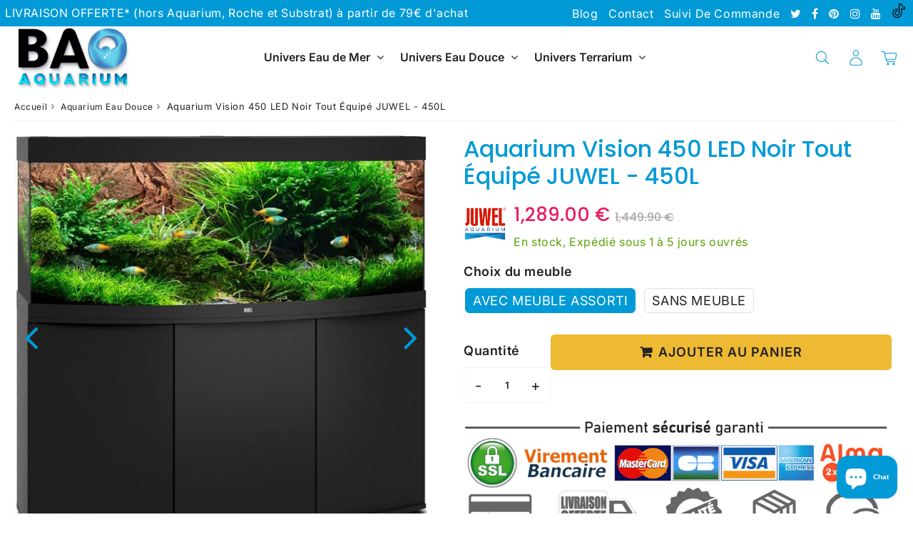

--- FILE ---
content_type: text/html; charset=utf-8
request_url: https://bao-aquarium.com/products/aquarium-vision-450-led-noir-tout-equipe-juwel-450l
body_size: 65931
content:

<!doctype html>
<html class="no-touch no-js" lang="fr">
<head>
  <!-- Google tag (gtag.js) -->
<script async src="https://www.googletagmanager.com/gtag/js?id=AW-810248989"></script>
<script>
  window.dataLayer = window.dataLayer || [];
  function gtag(){dataLayer.push(arguments);}
  gtag('js', new Date());

  gtag('config', 'AW-810248989');
</script><meta charset="utf-8">
  <meta http-equiv="X-UA-Compatible" content="IE=edge,chrome=1">
  <meta name="viewport" content="width=device-width, initial-scale=1.0, shrink-to-fit=no" />
  <meta name="theme-color" content="#ffffff"><link rel="shortcut icon" href="//bao-aquarium.com/cdn/shop/files/logo-bao-aquarium-favicon-32-px-fond-transparent_32x32.png?v=1738733718" type="image/png" />
  <link rel="apple-touch-icon" href="//bao-aquarium.com/cdn/shop/files/logo-bao-aquarium-favicon-32-px-fond-transparent_128x128.png?v=1738733718"><title>
    Aquarium Vision 450 LED Noir Tout Équipé JUWEL - 450L &ndash; Bao Aquarium
  </title>       
  <meta name="description" content="Aquarium tout équipé Vision 450 LED JUWEL | Capacité : 450L | Dimensions : 151 x 61 x H64 cm | Equipement : MultiLux LED 2 x 1200 mm, Filtre interne Bioflow XL 8.0 avec masses filtrantes, Chauffage AquaHeat Pro 300W | Garantie 2 ans | Meuble option">
<meta property="og:site_name" content="Bao Aquarium">
<meta property="og:url" content="https://bao-aquarium.com/products/aquarium-vision-450-led-noir-tout-equipe-juwel-450l">
<meta property="og:title" content="Aquarium Vision 450 LED Noir Tout Équipé JUWEL - 450L">
<meta property="og:type" content="product">


<meta property="og:description" content="Aquarium tout équipé Vision 450 LED JUWEL | Capacité : 450L | Dimensions : 151 x 61 x H64 cm | Equipement : MultiLux LED 2 x 1200 mm, Filtre interne Bioflow XL 8.0 avec masses filtrantes, Chauffage AquaHeat Pro 300W | Garantie 2 ans | Meuble option">

<meta property="og:price:amount" content="989.00">
  <meta property="og:price:currency" content="EUR"><meta property="og:image" content="http://bao-aquarium.com/cdn/shop/products/aquarium-vision-450-led-juwel-noir_1024x1024.jpg?v=1574938016"><meta property="og:image" content="http://bao-aquarium.com/cdn/shop/products/aquarium-vision-led-juwel-equipe-pour-eau-douce_1024x1024.jpg?v=1574938337"><meta property="og:image" content="http://bao-aquarium.com/cdn/shop/products/aquarium-vision-450-led-juwel-cuve-noir_1024x1024.jpg?v=1574938337">
<meta property="og:image:secure_url" content="https://bao-aquarium.com/cdn/shop/products/aquarium-vision-450-led-juwel-noir_1024x1024.jpg?v=1574938016"><meta property="og:image:secure_url" content="https://bao-aquarium.com/cdn/shop/products/aquarium-vision-led-juwel-equipe-pour-eau-douce_1024x1024.jpg?v=1574938337"><meta property="og:image:secure_url" content="https://bao-aquarium.com/cdn/shop/products/aquarium-vision-450-led-juwel-cuve-noir_1024x1024.jpg?v=1574938337">


  <meta name="twitter:site" content="@BaoAquarium">


  <meta name="twitter:card" content="summary_large_image">
  <meta name="twitter:image" content="https://bao-aquarium.com/cdn/shop/products/aquarium-vision-450-led-juwel-noir_1024x1024.jpg?v=1574938016">
  <meta name="twitter:image:width" content="480">
  <meta name="twitter:image:height" content="480">

<meta name="twitter:title" content="Aquarium Vision 450 LED Noir Tout Équipé JUWEL - 450L">


<meta property="twitter:description" content="Aquarium tout équipé Vision 450 LED JUWEL | Capacité : 450L | Dimensions : 151 x 61 x H64 cm | Equipement : MultiLux LED 2 x 1200 mm, Filtre interne Bioflow XL 8.0 avec masses filtrantes, Chauffage AquaHeat Pro 300W | Garantie 2 ans | Meuble option">



  <link rel="canonical" href="https://bao-aquarium.com/products/aquarium-vision-450-led-noir-tout-equipe-juwel-450l" />
  
<script>window.performance && window.performance.mark && window.performance.mark('shopify.content_for_header.start');</script><meta name="google-site-verification" content="VWGGbVDpp7NRs__-kLg-t_CL0A1cEWi6LYj6RlzW-Mw">
<meta id="shopify-digital-wallet" name="shopify-digital-wallet" content="/3722674291/digital_wallets/dialog">
<meta name="shopify-checkout-api-token" content="a7dfed833cb2a58e37aa054e6d516e0d">
<link rel="alternate" hreflang="x-default" href="https://bao-aquarium.com/products/aquarium-vision-450-led-noir-tout-equipe-juwel-450l">
<link rel="alternate" hreflang="fr" href="https://bao-aquarium.com/products/aquarium-vision-450-led-noir-tout-equipe-juwel-450l">
<link rel="alternate" hreflang="de-DE" href="https://bao-aquarium.com/de-de/products/aquarium-vision-450-voll-ausgestattete-schwarze-led-juwel-450l">
<link rel="alternate" hreflang="de-AT" href="https://bao-aquarium.com/de-de/products/aquarium-vision-450-voll-ausgestattete-schwarze-led-juwel-450l">
<link rel="alternate" hreflang="it-IT" href="https://bao-aquarium.com/it-it/products/acquario-vision-450-led-nero-completamente-attrezzato-juwel-450l">
<link rel="alternate" hreflang="it-VA" href="https://bao-aquarium.com/it-it/products/acquario-vision-450-led-nero-completamente-attrezzato-juwel-450l">
<link rel="alternate" hreflang="it-SM" href="https://bao-aquarium.com/it-it/products/acquario-vision-450-led-nero-completamente-attrezzato-juwel-450l">
<link rel="alternate" hreflang="nl-NL" href="https://bao-aquarium.com/nl-nl/products/aquarium-vision-450-volledig-uitgeruste-zwarte-led-juwel-450l">
<link rel="alternate" hreflang="es-ES" href="https://bao-aquarium.com/es-es/products/acuario-vision-450-juwel-de-led-negro-completamente-equipado-450l">
<link rel="alternate" hreflang="es-AD" href="https://bao-aquarium.com/es-es/products/acuario-vision-450-juwel-de-led-negro-completamente-equipado-450l">
<link rel="alternate" type="application/json+oembed" href="https://bao-aquarium.com/products/aquarium-vision-450-led-noir-tout-equipe-juwel-450l.oembed">
<script async="async" src="/checkouts/internal/preloads.js?locale=fr-FR"></script>
<script id="apple-pay-shop-capabilities" type="application/json">{"shopId":3722674291,"countryCode":"FR","currencyCode":"EUR","merchantCapabilities":["supports3DS"],"merchantId":"gid:\/\/shopify\/Shop\/3722674291","merchantName":"Bao Aquarium","requiredBillingContactFields":["postalAddress","email","phone"],"requiredShippingContactFields":["postalAddress","email","phone"],"shippingType":"shipping","supportedNetworks":["visa","masterCard","amex","maestro"],"total":{"type":"pending","label":"Bao Aquarium","amount":"1.00"},"shopifyPaymentsEnabled":true,"supportsSubscriptions":true}</script>
<script id="shopify-features" type="application/json">{"accessToken":"a7dfed833cb2a58e37aa054e6d516e0d","betas":["rich-media-storefront-analytics"],"domain":"bao-aquarium.com","predictiveSearch":true,"shopId":3722674291,"locale":"fr"}</script>
<script>var Shopify = Shopify || {};
Shopify.shop = "bao-aquarium.myshopify.com";
Shopify.locale = "fr";
Shopify.currency = {"active":"EUR","rate":"1.0"};
Shopify.country = "FR";
Shopify.theme = {"name":"speedfly-5-0-ncy2qk","id":188446540115,"schema_name":"Speedfly Theme","schema_version":"5.0","theme_store_id":null,"role":"main"};
Shopify.theme.handle = "null";
Shopify.theme.style = {"id":null,"handle":null};
Shopify.cdnHost = "bao-aquarium.com/cdn";
Shopify.routes = Shopify.routes || {};
Shopify.routes.root = "/";</script>
<script type="module">!function(o){(o.Shopify=o.Shopify||{}).modules=!0}(window);</script>
<script>!function(o){function n(){var o=[];function n(){o.push(Array.prototype.slice.apply(arguments))}return n.q=o,n}var t=o.Shopify=o.Shopify||{};t.loadFeatures=n(),t.autoloadFeatures=n()}(window);</script>
<script id="shop-js-analytics" type="application/json">{"pageType":"product"}</script>
<script defer="defer" async type="module" src="//bao-aquarium.com/cdn/shopifycloud/shop-js/modules/v2/client.init-shop-cart-sync_INwxTpsh.fr.esm.js"></script>
<script defer="defer" async type="module" src="//bao-aquarium.com/cdn/shopifycloud/shop-js/modules/v2/chunk.common_YNAa1F1g.esm.js"></script>
<script type="module">
  await import("//bao-aquarium.com/cdn/shopifycloud/shop-js/modules/v2/client.init-shop-cart-sync_INwxTpsh.fr.esm.js");
await import("//bao-aquarium.com/cdn/shopifycloud/shop-js/modules/v2/chunk.common_YNAa1F1g.esm.js");

  window.Shopify.SignInWithShop?.initShopCartSync?.({"fedCMEnabled":true,"windoidEnabled":true});

</script>
<script>(function() {
  var isLoaded = false;
  function asyncLoad() {
    if (isLoaded) return;
    isLoaded = true;
    var urls = ["https:\/\/loox.io\/widget\/N1ZY9WLv3_\/loox.1591632504688.js?shop=bao-aquarium.myshopify.com","https:\/\/neon.stock-sync.com\/neon\/widget.js?shop=bao-aquarium.myshopify.com","https:\/\/pixel.wetracked.io\/bao-aquarium.myshopify.com\/events.js?shop=bao-aquarium.myshopify.com"];
    for (var i = 0; i < urls.length; i++) {
      var s = document.createElement('script');
      s.type = 'text/javascript';
      s.async = true;
      s.src = urls[i];
      var x = document.getElementsByTagName('script')[0];
      x.parentNode.insertBefore(s, x);
    }
  };
  if(window.attachEvent) {
    window.attachEvent('onload', asyncLoad);
  } else {
    window.addEventListener('load', asyncLoad, false);
  }
})();</script>
<script id="__st">var __st={"a":3722674291,"offset":3600,"reqid":"a61212b5-9907-48bd-8a2d-ff538775417c-1768945716","pageurl":"bao-aquarium.com\/products\/aquarium-vision-450-led-noir-tout-equipe-juwel-450l","u":"b3921904512c","p":"product","rtyp":"product","rid":4409886900333};</script>
<script>window.ShopifyPaypalV4VisibilityTracking = true;</script>
<script id="captcha-bootstrap">!function(){'use strict';const t='contact',e='account',n='new_comment',o=[[t,t],['blogs',n],['comments',n],[t,'customer']],c=[[e,'customer_login'],[e,'guest_login'],[e,'recover_customer_password'],[e,'create_customer']],r=t=>t.map((([t,e])=>`form[action*='/${t}']:not([data-nocaptcha='true']) input[name='form_type'][value='${e}']`)).join(','),a=t=>()=>t?[...document.querySelectorAll(t)].map((t=>t.form)):[];function s(){const t=[...o],e=r(t);return a(e)}const i='password',u='form_key',d=['recaptcha-v3-token','g-recaptcha-response','h-captcha-response',i],f=()=>{try{return window.sessionStorage}catch{return}},m='__shopify_v',_=t=>t.elements[u];function p(t,e,n=!1){try{const o=window.sessionStorage,c=JSON.parse(o.getItem(e)),{data:r}=function(t){const{data:e,action:n}=t;return t[m]||n?{data:e,action:n}:{data:t,action:n}}(c);for(const[e,n]of Object.entries(r))t.elements[e]&&(t.elements[e].value=n);n&&o.removeItem(e)}catch(o){console.error('form repopulation failed',{error:o})}}const l='form_type',E='cptcha';function T(t){t.dataset[E]=!0}const w=window,h=w.document,L='Shopify',v='ce_forms',y='captcha';let A=!1;((t,e)=>{const n=(g='f06e6c50-85a8-45c8-87d0-21a2b65856fe',I='https://cdn.shopify.com/shopifycloud/storefront-forms-hcaptcha/ce_storefront_forms_captcha_hcaptcha.v1.5.2.iife.js',D={infoText:'Protégé par hCaptcha',privacyText:'Confidentialité',termsText:'Conditions'},(t,e,n)=>{const o=w[L][v],c=o.bindForm;if(c)return c(t,g,e,D).then(n);var r;o.q.push([[t,g,e,D],n]),r=I,A||(h.body.append(Object.assign(h.createElement('script'),{id:'captcha-provider',async:!0,src:r})),A=!0)});var g,I,D;w[L]=w[L]||{},w[L][v]=w[L][v]||{},w[L][v].q=[],w[L][y]=w[L][y]||{},w[L][y].protect=function(t,e){n(t,void 0,e),T(t)},Object.freeze(w[L][y]),function(t,e,n,w,h,L){const[v,y,A,g]=function(t,e,n){const i=e?o:[],u=t?c:[],d=[...i,...u],f=r(d),m=r(i),_=r(d.filter((([t,e])=>n.includes(e))));return[a(f),a(m),a(_),s()]}(w,h,L),I=t=>{const e=t.target;return e instanceof HTMLFormElement?e:e&&e.form},D=t=>v().includes(t);t.addEventListener('submit',(t=>{const e=I(t);if(!e)return;const n=D(e)&&!e.dataset.hcaptchaBound&&!e.dataset.recaptchaBound,o=_(e),c=g().includes(e)&&(!o||!o.value);(n||c)&&t.preventDefault(),c&&!n&&(function(t){try{if(!f())return;!function(t){const e=f();if(!e)return;const n=_(t);if(!n)return;const o=n.value;o&&e.removeItem(o)}(t);const e=Array.from(Array(32),(()=>Math.random().toString(36)[2])).join('');!function(t,e){_(t)||t.append(Object.assign(document.createElement('input'),{type:'hidden',name:u})),t.elements[u].value=e}(t,e),function(t,e){const n=f();if(!n)return;const o=[...t.querySelectorAll(`input[type='${i}']`)].map((({name:t})=>t)),c=[...d,...o],r={};for(const[a,s]of new FormData(t).entries())c.includes(a)||(r[a]=s);n.setItem(e,JSON.stringify({[m]:1,action:t.action,data:r}))}(t,e)}catch(e){console.error('failed to persist form',e)}}(e),e.submit())}));const S=(t,e)=>{t&&!t.dataset[E]&&(n(t,e.some((e=>e===t))),T(t))};for(const o of['focusin','change'])t.addEventListener(o,(t=>{const e=I(t);D(e)&&S(e,y())}));const B=e.get('form_key'),M=e.get(l),P=B&&M;t.addEventListener('DOMContentLoaded',(()=>{const t=y();if(P)for(const e of t)e.elements[l].value===M&&p(e,B);[...new Set([...A(),...v().filter((t=>'true'===t.dataset.shopifyCaptcha))])].forEach((e=>S(e,t)))}))}(h,new URLSearchParams(w.location.search),n,t,e,['guest_login'])})(!0,!0)}();</script>
<script integrity="sha256-4kQ18oKyAcykRKYeNunJcIwy7WH5gtpwJnB7kiuLZ1E=" data-source-attribution="shopify.loadfeatures" defer="defer" src="//bao-aquarium.com/cdn/shopifycloud/storefront/assets/storefront/load_feature-a0a9edcb.js" crossorigin="anonymous"></script>
<script data-source-attribution="shopify.dynamic_checkout.dynamic.init">var Shopify=Shopify||{};Shopify.PaymentButton=Shopify.PaymentButton||{isStorefrontPortableWallets:!0,init:function(){window.Shopify.PaymentButton.init=function(){};var t=document.createElement("script");t.src="https://bao-aquarium.com/cdn/shopifycloud/portable-wallets/latest/portable-wallets.fr.js",t.type="module",document.head.appendChild(t)}};
</script>
<script data-source-attribution="shopify.dynamic_checkout.buyer_consent">
  function portableWalletsHideBuyerConsent(e){var t=document.getElementById("shopify-buyer-consent"),n=document.getElementById("shopify-subscription-policy-button");t&&n&&(t.classList.add("hidden"),t.setAttribute("aria-hidden","true"),n.removeEventListener("click",e))}function portableWalletsShowBuyerConsent(e){var t=document.getElementById("shopify-buyer-consent"),n=document.getElementById("shopify-subscription-policy-button");t&&n&&(t.classList.remove("hidden"),t.removeAttribute("aria-hidden"),n.addEventListener("click",e))}window.Shopify?.PaymentButton&&(window.Shopify.PaymentButton.hideBuyerConsent=portableWalletsHideBuyerConsent,window.Shopify.PaymentButton.showBuyerConsent=portableWalletsShowBuyerConsent);
</script>
<script data-source-attribution="shopify.dynamic_checkout.cart.bootstrap">document.addEventListener("DOMContentLoaded",(function(){function t(){return document.querySelector("shopify-accelerated-checkout-cart, shopify-accelerated-checkout")}if(t())Shopify.PaymentButton.init();else{new MutationObserver((function(e,n){t()&&(Shopify.PaymentButton.init(),n.disconnect())})).observe(document.body,{childList:!0,subtree:!0})}}));
</script>
<script id='scb4127' type='text/javascript' async='' src='https://bao-aquarium.com/cdn/shopifycloud/privacy-banner/storefront-banner.js'></script><link id="shopify-accelerated-checkout-styles" rel="stylesheet" media="screen" href="https://bao-aquarium.com/cdn/shopifycloud/portable-wallets/latest/accelerated-checkout-backwards-compat.css" crossorigin="anonymous">
<style id="shopify-accelerated-checkout-cart">
        #shopify-buyer-consent {
  margin-top: 1em;
  display: inline-block;
  width: 100%;
}

#shopify-buyer-consent.hidden {
  display: none;
}

#shopify-subscription-policy-button {
  background: none;
  border: none;
  padding: 0;
  text-decoration: underline;
  font-size: inherit;
  cursor: pointer;
}

#shopify-subscription-policy-button::before {
  box-shadow: none;
}

      </style>

<script>window.performance && window.performance.mark && window.performance.mark('shopify.content_for_header.end');</script> 

  <!-- CSS - JS ================================================== -->     
  <link rel="preconnect" href="https://cdn.shopify.com" as="style" crossorigin>
  <link rel="preconnect" href="https://fonts.shopifycdn.com" crossorigin>  
  <link rel="preconnect" href="https://v.shopify.com" /> 
  <link rel="preconnect" href="https://cdn.shopifycloud.com" /> 
  <link rel="preconnect" href="https://monorail-edge.shopifysvc.com">  
  <link rel="preconnect" href="https://cdnjs.cloudflare.com">   

  
<style data-shopify>

@font-face {
  font-family: Inter;
  font-weight: 400;
  font-style: normal;
  font-display: swap;
  src: url("//bao-aquarium.com/cdn/fonts/inter/inter_n4.b2a3f24c19b4de56e8871f609e73ca7f6d2e2bb9.woff2") format("woff2"),
       url("//bao-aquarium.com/cdn/fonts/inter/inter_n4.af8052d517e0c9ffac7b814872cecc27ae1fa132.woff") format("woff");
}


@font-face {
  font-family: Poppins;
  font-weight: 400;
  font-style: normal;
  font-display: swap;
  src: url("//bao-aquarium.com/cdn/fonts/poppins/poppins_n4.0ba78fa5af9b0e1a374041b3ceaadf0a43b41362.woff2") format("woff2"),
       url("//bao-aquarium.com/cdn/fonts/poppins/poppins_n4.214741a72ff2596839fc9760ee7a770386cf16ca.woff") format("woff");
}

@font-face {
  font-family: Poppins;
  font-weight: 500;
  font-style: normal;
  font-display: swap;
  src: url("//bao-aquarium.com/cdn/fonts/poppins/poppins_n5.ad5b4b72b59a00358afc706450c864c3c8323842.woff2") format("woff2"),
       url("//bao-aquarium.com/cdn/fonts/poppins/poppins_n5.33757fdf985af2d24b32fcd84c9a09224d4b2c39.woff") format("woff");
}

@font-face {
  font-family: Inter;
  font-weight: 400;
  font-style: normal;
  font-display: swap;
  src: url("//bao-aquarium.com/cdn/fonts/inter/inter_n4.b2a3f24c19b4de56e8871f609e73ca7f6d2e2bb9.woff2") format("woff2"),
       url("//bao-aquarium.com/cdn/fonts/inter/inter_n4.af8052d517e0c9ffac7b814872cecc27ae1fa132.woff") format("woff");
}

@font-face {
  font-family: Inter;
  font-weight: 600;
  font-style: normal;
  font-display: swap;
  src: url("//bao-aquarium.com/cdn/fonts/inter/inter_n6.771af0474a71b3797eb38f3487d6fb79d43b6877.woff2") format("woff2"),
       url("//bao-aquarium.com/cdn/fonts/inter/inter_n6.88c903d8f9e157d48b73b7777d0642925bcecde7.woff") format("woff");
}


:root {

  /* Width variables */
  --page-width: 1440px;
  --section-spaced: 3rem; 
  --gutter: 2rem;
  --gutter-half: calc(var(--gutter) / 2);
  --gutter-quarter: calc(var(--gutter) / 4);

  /* FONT */

  /* Titles Font */
  --headerFontStack: Poppins, sans-serif;
  --headerFontWeight: 500;

  /* Body Font */
  --bodyFontStack: Inter, sans-serif;
  --baseFontSize: 1.8rem;
  --baseFontSizeMobile: 1.6rem;

  /* Navigation and Button Font */
  --accentFontStack: Inter, sans-serif;
  --accentFontWeight: 600;

  /* FONT SIZES */

  --h1FontSize: 4.1rem;
  --h2FontSize: 3.1rem;
  --h3FontSize: 2.8rem;
  --h4FontSize: 2.4rem;
  --h5FontSize: 2rem;

  --h1FontSizeSm: 2.8rem;
  --h2FontSizeSm: 2.4rem;
  --h3FontSizeSm: 2rem;
  --h4FontSizeSm: 1.8rem;
  --h5FontSizeSm: 1.6rem;

  --btnAtcFontSize: 1.8rem;
  --btnFontSize: 1.6rem;
  --btnPadding: 1.6rem;
  --btnAtcPadding: 1.6rem;
  
  --btnFontWeight: 600;
  
  --navFontSize: 1.6rem;

  --priceFontSize: 2.6rem;
  --priceFontSizeSmall: 1.6rem;
  
  /* COLORS */

  /* General colors */
  --colorBody: #ffffff;
  --colorBodyHomepage: #ffffff;
  --colorTextBody: #212121;
  --colorTextTitle: #009ad6; 

  --colorSectionTitles: #009ad6;
  --colorSectionTitlesBg: ;
  --colorError: #e91e63;
  --colorPrice: #e91e63;
  --colorPrice2: #aaaaaa;
  
  --colorPriceBg: #e91e63;
  --colorPriceText: #ffffff; 

  /* Button colors */
  
  --colorBtnPrimaryBg: #009ad6;
  --colorBtnPrimaryText: #ffffff;
  --sizeBtnPrimaryBorder: 0px; 
  --colorBtnPrimaryBorder: #009ad6;
  --colorBtnPrimaryBgHover: #007bbf;
  --colorBtnPrimaryTextHover: #ffffff;
  --colorBtnPrimaryBorderHover: #007bbf;

  --colorBtnSecondaryBg: #ffffff;
  --colorBtnSecondaryText: #009ad6;  
  --sizeBtnSecondaryBorder: 0px;
  --colorBtnSecondaryBorder: #009ad6;
  --colorBtnSecondaryBgHover: #f5f5f5;
  --colorBtnSecondaryTextHover: #009ad6;  
  --colorBtnSecondaryBorderHover: #009ad6;

  --colorBtnThirdBg: ;
  --colorBtnThirdText: #009ad6;  
  --sizeBtnThirdBorder: 1px;
  --colorBtnThirdBorder: #009ad6;

  --colorBtnThirdBgHover: #009ad6;
  --colorBtnThirdTextHover: #ffffff;  
  --colorBtnThirdBorderHover: #009ad6;

  --colorBtnAtcText: #212121;
  --colorBtnAtcBg: #eeb933;
  --colorBtnAtcTextHover: #212121;
  --colorBtnAtcBgHover: #f1b92c;
  --sizeBtnAtcBorder: 0px; 
  --colorBtnAtcBorder: #212121;
  --colorBtnBuyNowText: #212121;
  --colorBtnBuyNowBg: #eeb933;

  /* link colors */
  --colorLink: #009ad6;

 /* Site Header */
  --headerBackground: #ffffff;
  --headerText: #212121;
  --headerButtonAndSearch: ;
  --headerSearchColor: #009ad6;
  --headerSearchBgColor: rgba(0,0,0,0);
  --headerActionCartColor: #009ad6;
  --headerActionCartBgColor: rgba(0,0,0,0);
  --headerAccountColor: #009ad6;
  --headerAccountBgColor: rgba(0,0,0,0);
  --headerCartCount: #e91e63;  
  --topheaderTextColor:#ffffff;
  --topheaderBgColor:#009ad6;
  --sectionCollectionColorText:#ffffff;
  --sectionCollectionColorBg:rgba(20, 23, 26, 0.8);
  --sectionCollectionColorTextHover:#ffffff;
  --sectionCollectionColorBgHover:rgba(0, 154, 214, 0.8);

  --sectionHeaderColorIcon1: ;
  --sectionHeaderColorIcon2: ;

  --searchAutoCompleteBg: #ffffff;
  --searchAutoCompleteBorder: #dedede;
  --searchAutoCompleteColor: #212121;
  --searchModalBgColor: rgba(222, 222, 222, 0.9);
  --searchModalBtnCloseColor: #212121;
  --searchModalBlocBorderColor: #009ad6;
  --searchModalBlocTextColor: #212121;
  --searchModalBlocIconColor: #009ad6;

  /* Product */

  --navProductsText: #009ad6;
  --tabColor: #212121;
  --tabBgColor: #ffffff;
  --tabBorderColor: #dedede;
  
  --variantLabel: #212121;
  --swatchBtnColor: #212121;
  --swatchBtnBgColor: #ffffff;
  --swatchBtnBorderColor: #dedede;
  --swatchBtnColorHover: #ffffff;
  --swatchBtnBgColorHover: #009ad6;
  --swatchBtnBorderColorHover: #009ad6;
  --swatchBtnBorderWidth: 40;  
  --variant-box-shadow: 0 0 0px ;

  /* Cart */
  --headerCartColor: #212121;
  --headerCartBg: #ffffff;
  --headerCartBorder: #dedede;

  /* Nav background */
  --colorNav: #ffffff;
  --colorNavText: #212121;
  --colorNavTextHover: #009ad6;
  --colorNavTextHover2: #009ad6;
  --colorNav2: #ffffff;
  --colorNav2Text: #212121;
  --colorMegamenu: #dedede;

  /* Mobile Nav Bar */
  --mobileNavBarHeight: 50px;

  /* Product */
  --productStockBg: #e9f5e9;
  --productStockBgActive: #e91e63;
  --productQtyColor: #212121;
  --productQtyBgColor: rgba(0,0,0,0);
  --colorBorder: #f5f5f5;

  /* Blog */
  --blog-summary-bg-color: #f5f5f5;
  --blog-summary-border-color: #dedede;
  --blog-summary-title-color: #212121;
  --blog-summary-link-color: #009ad6;
  

  /* Slider */
  --slider_title_color: #fff;
  --slider_bgtitle_color: ;
  --slider_text_color: #ffffff;
  --slider_bgtext_color: ;
  --slider_btn_title_color: #ffffff;
  --slider_btn_bgtitle_color: #009ad6;
  --slider_btn_text_hover_title_color: #ffffff;
  --slider_btn_bg_hover_title_color: #007bbf;
  --slider_btn_border_color: #009ad6;
  --slider_btn_border_hover_color: #007bbf;

  --slider_btn2_title_color: #ffffff;
  --slider_btn2_bgtitle_color: rgb(0, 0, 0);
  --slider_btn2_text_hover_title_color: #ffffff;
  --slider_btn2_bg_hover_title_color: #009ad6;
  --slider_btn2_border_color: #ffffff;
  --slider_btn2_border_hover_color: #009ad6;

  --slider_angle: #009ad6;
  --slider_dots_color: #ffffff;
  --slider_dots_color_hover: #009ad6;

  /* Testimonial */
  --color-testimonial: #212121;
  --color-testimonial-star: #009ad6;
  --color-testimonial-arrow-bg: ;
  --color-testimonial-arrow: #009ad6;

  /* FAQ */
  --colorFaqPanelTitle: #212121;
  --colorFaqPanelTitleBg: ;
  --colorFaqPanelText: #212121;
  --colorFaqPanelTextBg: ;
  --colorFaqPanelBorder: #DEDEDE;

  /* newsletter */
  --color-newsletter-form-field: #212121;
  --color-newsletter-form-field-bg: #f5f5f5;
  --color-newsletter-form-btn: #FFFFFF;
  --color-newsletter-form-btn-bg: #4caf50;

  /* newsletter popup */
  --newsletterPopupColor: #212121;
  --newsletterPopupBgColor: #ffffff;
  --newsletterPopupClose: #fff;
  --newsletterPopupBgClose: #e91e63;

  /* sticky bar */
  --stickybarColor: #212121;
  --stickybarBgColor: #ffffff;
  --stickybarPositionTop: auto;
  --stickybarPositionBottom: 0;

  /* bundles */
  --bundleColor: #212121;
  --bundleBgColor: #f5f5f5;
  --bundleStarColor: #009ad6;

  /* special offer */
  --specialOfferColor: #212121;
  --specialOfferBgColor: #FFFFFF;
  --specialOfferColorActive: #ffffff;
  --specialOfferBgColorActive: #009ad6;
  --specialOfferPrice: #e91e63;
  --specialOfferBorderColor: #dedede;
  --specialOfferChecked: #009ad6;

  /* Site Footer */
  --colorFooterBg: #14171a;
  --colorFooterTitle: #009ad6;
  --colorFooterText: #fff;
  --colorSvg:#009ad6;
  --colorFooterBgBtn: #4caf50;
  --colorFooterBgBtnText: #ffffff;
  --colorFooterBgInput: #f5f5f5;
  --colorFooterBgInputText: #212121;
  --colorBackToTop1: #ffffff;
  --colorBackToTop2: rgba(0, 154, 214, 0.9);
  --colorFooterSocialLinks: #ffffff;


  /* Size chart */
  --sizeChartColor: #212121;
  --sizeChartBg: #ffffff;
  --sizeChartTitleColor: #ffffff;
  --sizeChartTitleBg: #009ad6;

  /* Helper colors */
  --disabledGrey: #f6f6f6;
  --disabledBorder: var(--disabledGrey);
  --errorRed: #dc0000;
  --errorRedBg: var(--errorRed);
  --successGreen: #0a942a;

  /* Radius */
  --radius: 2px;
  --btnBorderRadius:6px;

 /* Share buttons  */
  --shareButtonHeight: 22px;
  --shareButtonCleanHeight: 30px;
  --shareBorderColor: #ececec;

 /* Collections */
  --filterIconWidth: 12px;
  --innerFilterIconWidth: 6px;

  /* Placeholder colors */
  --color-blankstate: rgba(var(--colorTextBody), 0.35);
  --color-blankstate-border: rgba(var(--colorTextBody), 0.2);
  --color-blankstate-background: rgba(var(--colorTextBody), 0.1);
  --color-text-body-opacity1: rgba(33, 33, 33, 0.05);
  --color-text-body-opacity2: rgba(33, 33, 33, 0.1);
  --color-text-body-opacity3: rgba(33, 33, 33, 0.2);
  --color-text-body-opacity4: rgba(33, 33, 33, 0.3);

  /*  SPACINGS */

  /* Letter Spacing */
  --titleLetterSpacing: 0px;
  --navLetterSpacing: 0px;
  --btnLetterSpacing: 1px;  
  
}    

.color-scheme-1, .shopify-section .color-scheme-1 > div {
  background: #f5f5f5;
  color: #212121;
   --colorSectionTitles: #212121; 
}

.color-scheme-2, .shopify-section .color-scheme-2 > div {
  background: #009ad6;
  color: #FFFFFF;
  --colorSectionTitles: #FFFFFF; 
}

.color-scheme-3, .shopify-section .color-scheme-3 > div  {
  background: #ffffff;
  color: #212121;
  --colorSectionTitles: #212121; 
}


.color-scheme-inverse, .shopify-section .color-scheme-inverse > div {
  color: #f5f5f5;
  background: #212121;
}
.color-scheme-inverse * {
  --colorSectionTitles: #f5f5f5; 
}
.color-scheme-1 .btn-inherit, .shopify-section .color-scheme-1 .btn-inherit { 
  --colorBtnPrimaryBorder: #212121;
}
.color-scheme-2 .btn-inherit, .shopify-section .color-scheme-2 .btn-inherit { 
  --colorBtnPrimaryBorder: #FFFFFF;
}
.color-scheme-3 .btn-inherit, .shopify-section .color-scheme-3 .btn-inherit { 
  --colorBtnPrimaryBorder: #212121;
}
.color-scheme-3 .btn-inherit, .shopify-section .color-scheme-4 .btn-inherit { 
  --colorBtnThirdBorder: ;
}
.color-scheme-inverse .btn-inherit, .shopify-section .color-scheme-inverse .btn-inherit {
  --colorBtnPrimaryBg: #ffffff;
  --colorBtnPrimaryText: #009ad6;
  --colorBtnPrimaryBorder: #ffffff;
}

/*.shopify-section .color-scheme-1:not(.image-with-text-section), .shopify-section .color-scheme-2:not(.image-with-text-section), 
.shopify-section .color-scheme-3:not(.image-with-text-section), .shopify-section .color-scheme-inverse:not(.image-with-text-section) {
  padding:var(--section-spaced) 0;
}
*/

.shopify-section .color-scheme:not(.color-scheme-none) .color-scheme-inner {  
   padding:var(--gutter);
}
.shopify-section .color-scheme-1 .color-scheme-inner {
   background: rgba(33, 33, 33, 0.05);  
}
.shopify-section .color-scheme-2 .color-scheme-inner {
   background: rgba(255, 255, 255, 0.05);  
}
.shopify-section .color-scheme-3 .color-scheme-inner {
   background: rgba(33, 33, 33, 0.05);  
}
.shopify-section .color-scheme-inverse .color-scheme-inner {
   background: rgba(245, 245, 245, 0.05);  
}




</style>
 
 
  <link rel="preload" href="//bao-aquarium.com/cdn/shop/t/49/assets/font-awesome.min.css?v=163077347147306282661760123000" as="style" onload="this.onload=null;this.rel='stylesheet'">
  <noscript><link rel="stylesheet" href="//bao-aquarium.com/cdn/shop/t/49/assets/font-awesome.min.css?v=163077347147306282661760123000"></noscript>


  <link href="//bao-aquarium.com/cdn/shop/t/49/assets/theme.css?v=45105258809036329321762171766" rel="stylesheet" type="text/css" media="all" />
  
  <script src="//bao-aquarium.com/cdn/shop/t/49/assets/vendor.js?v=45007066030548803271760122984" defer></script> 
  <script src="//bao-aquarium.com/cdn/shop/t/49/assets/jquery-3.6.0.min.js?v=115860211936397945481760122984"></script> 
  <script src="//bao-aquarium.com/cdn/shop/t/49/assets/theme.js?v=28676691526879456561763527746" defer></script>   
   
  


     
  
  <!-- Code script ================================================== -->
       
  

  <style>
    .slideshow .slide:not(:first-child), .slick-slider .slick-slide:not(:first-child) { display: none; opacity: 0; }
    .slideshow.slick-initialized .slide, .slick-slider.slick-initialized .slick-slide, .slick-slider.slick-initialized .slideshow-show-true  { display: block !important; opacity: 1; } 
    .slick-slider  { opacity: 0; }
    .slick-slider.slick-initialized { opacity: 1 !important; }
  </style>
  

<!-- BEGIN app block: shopify://apps/langshop/blocks/sdk/84899e01-2b29-42af-99d6-46d16daa2111 --><!-- BEGIN app snippet: config --><script type="text/javascript">
    /** Workaround for backward compatibility with old versions of localized themes */
    if (window.LangShopConfig && window.LangShopConfig.themeDynamics && window.LangShopConfig.themeDynamics.length) {
        themeDynamics = window.LangShopConfig.themeDynamics;
    } else {
        themeDynamics = [];
    }

    window.LangShopConfig = {
    "currentLanguage": "fr",
    "currentCurrency": "eur",
    "currentCountry": "FR",
    "shopifyLocales": [{"code":"fr","name":"français","endonym_name":"français","rootUrl":"\/"}    ],
    "shopifyCountries": [{"code":"DE","name":"Allemagne", "currency":"EUR"},{"code":"AD","name":"Andorre", "currency":"EUR"},{"code":"AT","name":"Autriche", "currency":"EUR"},{"code":"BE","name":"Belgique", "currency":"EUR"},{"code":"ES","name":"Espagne", "currency":"EUR"},{"code":"VA","name":"État de la Cité du Vatican", "currency":"EUR"},{"code":"FR","name":"France", "currency":"EUR"},{"code":"IT","name":"Italie", "currency":"EUR"},{"code":"LU","name":"Luxembourg", "currency":"EUR"},{"code":"MC","name":"Monaco", "currency":"EUR"},{"code":"NL","name":"Pays-Bas", "currency":"EUR"},{"code":"SM","name":"Saint-Marin", "currency":"EUR"}    ],
    "shopifyCurrencies": ["EUR"],
    "originalLanguage": {"code":"fr","alias":null,"title":"French","icon":null,"published":true,"active":false},
    "targetLanguages": [{"code":"de","alias":null,"title":"German","icon":null,"published":true,"active":true},{"code":"es","alias":null,"title":"Spanish","icon":null,"published":true,"active":true},{"code":"it","alias":null,"title":"Italian","icon":null,"published":true,"active":true},{"code":"nl","alias":null,"title":"Dutch","icon":null,"published":true,"active":true}],
    "languagesSwitchers": null,
    "defaultCurrency": {"code":"eur","title":"Euro","icon":null,"rate":0.919,"formatWithCurrency":"€{{amount}} EUR","formatWithoutCurrency":"€{{amount}}"},
    "targetCurrencies": [],
    "currenciesSwitchers": [{"id":20065916,"title":null,"type":"dropdown","status":"admin-only","display":"all","position":"bottom-left","offset":"10px","shortTitles":false,"isolateStyles":true,"icons":"rounded","sprite":"flags","defaultStyles":true,"devices":{"mobile":{"visible":true,"minWidth":null,"maxWidth":{"value":480,"dimension":"px"}},"tablet":{"visible":true,"minWidth":{"value":481,"dimension":"px"},"maxWidth":{"value":1023,"dimension":"px"}},"desktop":{"visible":true,"minWidth":{"value":1024,"dimension":"px"},"maxWidth":null}},"styles":{"dropdown":{"activeContainer":{"padding":{"top":{"value":8,"dimension":"px"},"right":{"value":10,"dimension":"px"},"bottom":{"value":8,"dimension":"px"},"left":{"value":10,"dimension":"px"}},"background":"rgba(255,255,255,.95)","borderRadius":{"topLeft":{"value":0,"dimension":"px"},"topRight":{"value":0,"dimension":"px"},"bottomLeft":{"value":0,"dimension":"px"},"bottomRight":{"value":0,"dimension":"px"}},"borderTop":{"color":"rgba(224, 224, 224, 1)","style":"solid","width":{"value":1,"dimension":"px"}},"borderRight":{"color":"rgba(224, 224, 224, 1)","style":"solid","width":{"value":1,"dimension":"px"}},"borderBottom":{"color":"rgba(224, 224, 224, 1)","style":"solid","width":{"value":1,"dimension":"px"}},"borderLeft":{"color":"rgba(224, 224, 224, 1)","style":"solid","width":{"value":1,"dimension":"px"}}},"activeContainerHovered":null,"activeItem":{"fontSize":{"value":13,"dimension":"px"},"fontFamily":"Open Sans","color":"rgba(39, 46, 49, 1)"},"activeItemHovered":null,"activeItemIcon":{"offset":{"value":10,"dimension":"px"},"position":"left"},"dropdownContainer":{"animation":"sliding","background":"rgba(255,255,255,.95)","borderRadius":{"topLeft":{"value":0,"dimension":"px"},"topRight":{"value":0,"dimension":"px"},"bottomLeft":{"value":0,"dimension":"px"},"bottomRight":{"value":0,"dimension":"px"}},"borderTop":{"color":"rgba(224, 224, 224, 1)","style":"solid","width":{"value":1,"dimension":"px"}},"borderRight":{"color":"rgba(224, 224, 224, 1)","style":"solid","width":{"value":1,"dimension":"px"}},"borderBottom":{"color":"rgba(224, 224, 224, 1)","style":"solid","width":{"value":1,"dimension":"px"}},"borderLeft":{"color":"rgba(224, 224, 224, 1)","style":"solid","width":{"value":1,"dimension":"px"}},"padding":{"top":{"value":0,"dimension":"px"},"right":{"value":0,"dimension":"px"},"bottom":{"value":0,"dimension":"px"},"left":{"value":0,"dimension":"px"}}},"dropdownContainerHovered":null,"dropdownItem":{"padding":{"top":{"value":8,"dimension":"px"},"right":{"value":10,"dimension":"px"},"bottom":{"value":8,"dimension":"px"},"left":{"value":10,"dimension":"px"}},"fontSize":{"value":13,"dimension":"px"},"fontFamily":"Open Sans","color":"rgba(39, 46, 49, 1)"},"dropdownItemHovered":{"color":"rgba(27, 160, 227, 1)"},"dropdownItemIcon":{"position":"left","offset":{"value":10,"dimension":"px"}},"arrow":{"color":"rgba(39, 46, 49, 1)","position":"right","offset":{"value":20,"dimension":"px"},"size":{"value":6,"dimension":"px"}}},"inline":{"container":{"background":"rgba(255,255,255,.95)","borderRadius":{"topLeft":{"value":4,"dimension":"px"},"topRight":{"value":4,"dimension":"px"},"bottomLeft":{"value":4,"dimension":"px"},"bottomRight":{"value":4,"dimension":"px"}},"borderTop":{"color":"rgba(224, 224, 224, 1)","style":"solid","width":{"value":1,"dimension":"px"}},"borderRight":{"color":"rgba(224, 224, 224, 1)","style":"solid","width":{"value":1,"dimension":"px"}},"borderBottom":{"color":"rgba(224, 224, 224, 1)","style":"solid","width":{"value":1,"dimension":"px"}},"borderLeft":{"color":"rgba(224, 224, 224, 1)","style":"solid","width":{"value":1,"dimension":"px"}}},"containerHovered":null,"item":{"background":"transparent","padding":{"top":{"value":8,"dimension":"px"},"right":{"value":10,"dimension":"px"},"bottom":{"value":8,"dimension":"px"},"left":{"value":10,"dimension":"px"}},"fontSize":{"value":13,"dimension":"px"},"fontFamily":"Open Sans","color":"rgba(39, 46, 49, 1)"},"itemHovered":{"background":"rgba(245, 245, 245, 1)","color":"rgba(39, 46, 49, 1)"},"itemActive":{"background":"rgba(245, 245, 245, 1)","color":"rgba(27, 160, 227, 1)"},"itemIcon":{"position":"left","offset":{"value":10,"dimension":"px"}}},"ios":{"activeContainer":{"padding":{"top":{"value":0,"dimension":"px"},"right":{"value":0,"dimension":"px"},"bottom":{"value":0,"dimension":"px"},"left":{"value":0,"dimension":"px"}},"background":"rgba(255,255,255,.95)","borderRadius":{"topLeft":{"value":0,"dimension":"px"},"topRight":{"value":0,"dimension":"px"},"bottomLeft":{"value":0,"dimension":"px"},"bottomRight":{"value":0,"dimension":"px"}},"borderTop":{"color":"rgba(224, 224, 224, 1)","style":"solid","width":{"value":1,"dimension":"px"}},"borderRight":{"color":"rgba(224, 224, 224, 1)","style":"solid","width":{"value":1,"dimension":"px"}},"borderBottom":{"color":"rgba(224, 224, 224, 1)","style":"solid","width":{"value":1,"dimension":"px"}},"borderLeft":{"color":"rgba(224, 224, 224, 1)","style":"solid","width":{"value":1,"dimension":"px"}}},"activeContainerHovered":null,"activeItem":{"fontSize":{"value":13,"dimension":"px"},"fontFamily":"Open Sans","color":"rgba(39, 46, 49, 1)","padding":{"top":{"value":8,"dimension":"px"},"right":{"value":10,"dimension":"px"},"bottom":{"value":8,"dimension":"px"},"left":{"value":10,"dimension":"px"}}},"activeItemHovered":null,"activeItemIcon":{"position":"left","offset":{"value":10,"dimension":"px"}},"modalOverlay":{"background":"rgba(0, 0, 0, 0.7)"},"wheelButtonsContainer":{"background":"rgba(255, 255, 255, 1)","padding":{"top":{"value":8,"dimension":"px"},"right":{"value":10,"dimension":"px"},"bottom":{"value":8,"dimension":"px"},"left":{"value":10,"dimension":"px"}},"borderTop":{"color":"rgba(224, 224, 224, 1)","style":"solid","width":{"value":0,"dimension":"px"}},"borderRight":{"color":"rgba(224, 224, 224, 1)","style":"solid","width":{"value":0,"dimension":"px"}},"borderBottom":{"color":"rgba(224, 224, 224, 1)","style":"solid","width":{"value":1,"dimension":"px"}},"borderLeft":{"color":"rgba(224, 224, 224, 1)","style":"solid","width":{"value":0,"dimension":"px"}}},"wheelCloseButton":{"fontSize":{"value":14,"dimension":"px"},"fontFamily":"Open Sans","color":"rgba(39, 46, 49, 1)","fontWeight":"bold"},"wheelCloseButtonHover":null,"wheelSubmitButton":{"fontSize":{"value":14,"dimension":"px"},"fontFamily":"Open Sans","color":"rgba(39, 46, 49, 1)","fontWeight":"bold"},"wheelSubmitButtonHover":null,"wheelPanelContainer":{"background":"rgba(255, 255, 255, 1)"},"wheelLine":{"borderTop":{"color":"rgba(224, 224, 224, 1)","style":"solid","width":{"value":1,"dimension":"px"}},"borderRight":{"color":"rgba(224, 224, 224, 1)","style":"solid","width":{"value":0,"dimension":"px"}},"borderBottom":{"color":"rgba(224, 224, 224, 1)","style":"solid","width":{"value":1,"dimension":"px"}},"borderLeft":{"color":"rgba(224, 224, 224, 1)","style":"solid","width":{"value":0,"dimension":"px"}}},"wheelItem":{"background":"transparent","padding":{"top":{"value":8,"dimension":"px"},"right":{"value":10,"dimension":"px"},"bottom":{"value":8,"dimension":"px"},"left":{"value":10,"dimension":"px"}},"fontSize":{"value":13,"dimension":"px"},"fontFamily":"Open Sans","color":"rgba(39, 46, 49, 1)","justifyContent":"flex-start"},"wheelItemIcon":{"position":"left","offset":{"value":10,"dimension":"px"}}},"modal":{"activeContainer":{"padding":{"top":{"value":0,"dimension":"px"},"right":{"value":0,"dimension":"px"},"bottom":{"value":0,"dimension":"px"},"left":{"value":0,"dimension":"px"}},"background":"rgba(255,255,255,.95)","borderRadius":{"topLeft":{"value":0,"dimension":"px"},"topRight":{"value":0,"dimension":"px"},"bottomLeft":{"value":0,"dimension":"px"},"bottomRight":{"value":0,"dimension":"px"}},"borderTop":{"color":"rgba(224, 224, 224, 1)","style":"solid","width":{"value":1,"dimension":"px"}},"borderRight":{"color":"rgba(224, 224, 224, 1)","style":"solid","width":{"value":1,"dimension":"px"}},"borderBottom":{"color":"rgba(224, 224, 224, 1)","style":"solid","width":{"value":1,"dimension":"px"}},"borderLeft":{"color":"rgba(224, 224, 224, 1)","style":"solid","width":{"value":1,"dimension":"px"}}},"activeContainerHovered":null,"activeItem":{"fontSize":{"value":13,"dimension":"px"},"fontFamily":"Open Sans","color":"rgba(39, 46, 49, 1)","padding":{"top":{"value":8,"dimension":"px"},"right":{"value":10,"dimension":"px"},"bottom":{"value":8,"dimension":"px"},"left":{"value":10,"dimension":"px"}}},"activeItemHovered":null,"activeItemIcon":{"position":"left","offset":{"value":10,"dimension":"px"}},"modalOverlay":{"background":"rgba(0, 0, 0, 0.7)"},"modalContent":{"animation":"sliding-down","background":"rgba(255, 255, 255, 1)","maxHeight":{"value":80,"dimension":"vh"},"maxWidth":{"value":80,"dimension":"vw"},"width":{"value":320,"dimension":"px"}},"modalContentHover":null,"modalItem":{"reverseElements":true,"fontSize":{"value":11,"dimension":"px"},"fontFamily":"Open Sans","color":"rgba(102, 102, 102, 1)","textTransform":"uppercase","fontWeight":"bold","justifyContent":"space-between","letterSpacing":{"value":3,"dimension":"px"},"padding":{"top":{"value":20,"dimension":"px"},"right":{"value":26,"dimension":"px"},"bottom":{"value":20,"dimension":"px"},"left":{"value":26,"dimension":"px"}}},"modalItemIcon":{"offset":{"value":20,"dimension":"px"}},"modalItemRadio":{"size":{"value":20,"dimension":"px"},"offset":{"value":20,"dimension":"px"},"color":"rgba(193, 202, 202, 1)"},"modalItemHovered":{"background":"rgba(255, 103, 99, 0.5)","color":"rgba(254, 236, 233, 1)"},"modalItemHoveredRadio":{"size":{"value":20,"dimension":"px"},"offset":{"value":20,"dimension":"px"},"color":"rgba(254, 236, 233, 1)"},"modalActiveItem":{"fontSize":{"value":15,"dimension":"px"},"color":"rgba(254, 236, 233, 1)","background":"rgba(255, 103, 99, 1)"},"modalActiveItemRadio":{"size":{"value":24,"dimension":"px"},"offset":{"value":18,"dimension":"px"},"color":"rgba(255, 255, 255, 1)"},"modalActiveItemHovered":null,"modalActiveItemHoveredRadio":null},"select":{"container":{"background":"rgba(255,255,255, 1)","borderRadius":{"topLeft":{"value":4,"dimension":"px"},"topRight":{"value":4,"dimension":"px"},"bottomLeft":{"value":4,"dimension":"px"},"bottomRight":{"value":4,"dimension":"px"}},"borderTop":{"color":"rgba(204, 204, 204, 1)","style":"solid","width":{"value":1,"dimension":"px"}},"borderRight":{"color":"rgba(204, 204, 204, 1)","style":"solid","width":{"value":1,"dimension":"px"}},"borderBottom":{"color":"rgba(204, 204, 204, 1)","style":"solid","width":{"value":1,"dimension":"px"}},"borderLeft":{"color":"rgba(204, 204, 204, 1)","style":"solid","width":{"value":1,"dimension":"px"}}},"text":{"padding":{"top":{"value":5,"dimension":"px"},"right":{"value":8,"dimension":"px"},"bottom":{"value":5,"dimension":"px"},"left":{"value":8,"dimension":"px"}},"fontSize":{"value":13,"dimension":"px"},"fontFamily":"Open Sans","color":"rgba(39, 46, 49, 1)"}}}}],
    "languageDetection": "browser",
    "languagesCountries": [{"code":"fr","countries":["bj","bf","bi","kh","cm","ca","cf","td","km","cg","cd","ci","dj","eg","fr","gf","pf","tf","ga","gr","gp","gg","gn","ht","in","je","la","lb","mg","ml","mq","mr","mu","yt","mc","ma","nc","ne","re","rw","bl","mf","pm","vc","sn","sc","sy","tg","tn","vu","vn","wf"]},{"code":"de","countries":["at","dk","de","is","li","lu","na","ch"]},{"code":"es","countries":["ar","bz","bo","br","cl","co","cr","cu","do","ec","sv","gq","gi","gt","hn","mx","ni","pa","py","pe","pr","es","tt","uy","ve"]},{"code":"it","countries":["va","it","ly","sm","so"]},{"code":"nl","countries":["aw","be","id","nl","an","sr","bq","sx","cw"]}],
    "languagesBrowsers": [{"code":"fr","browsers":["fr"]},{"code":"de","browsers":["de"]},{"code":"es","browsers":["es"]},{"code":"it","browsers":["it"]},{"code":"nl","browsers":["nl"]}],
    "currencyDetection": "language",
    "currenciesLanguages": null,
    "currenciesCountries": null,
    "recommendationAlert": {"type":"banner","status":"disabled","isolateStyles":true,"styles":{"banner":{"bannerContainer":{"position":"top","spacing":10,"borderTop":{"color":"rgba(0,0,0,0.2)","style":"solid","width":{"value":0,"dimension":"px"}},"borderRadius":{"topLeft":{"value":0,"dimension":"px"},"topRight":{"value":0,"dimension":"px"},"bottomLeft":{"value":0,"dimension":"px"},"bottomRight":{"value":0,"dimension":"px"}},"borderRight":{"color":"rgba(0,0,0,0.2)","style":"solid","width":{"value":0,"dimension":"px"}},"borderBottom":{"color":"rgba(0,0,0,0.2)","style":"solid","width":{"value":1,"dimension":"px"}},"borderLeft":{"color":"rgba(0,0,0,0.2)","style":"solid","width":{"value":0,"dimension":"px"}},"padding":{"top":{"value":15,"dimension":"px"},"right":{"value":20,"dimension":"px"},"bottom":{"value":15,"dimension":"px"},"left":{"value":20,"dimension":"px"}},"background":"rgba(255, 255, 255, 1)"},"bannerMessage":{"fontSize":{"value":16,"dimension":"px"},"fontFamily":"Open Sans","fontStyle":"normal","fontWeight":"normal","lineHeight":"1.5","color":"rgba(39, 46, 49, 1)"},"selectorContainer":{"background":"rgba(244,244,244, 1)","borderRadius":{"topLeft":{"value":2,"dimension":"px"},"topRight":{"value":2,"dimension":"px"},"bottomLeft":{"value":2,"dimension":"px"},"bottomRight":{"value":2,"dimension":"px"}},"borderTop":{"color":"rgba(204, 204, 204, 1)","style":"solid","width":{"value":0,"dimension":"px"}},"borderRight":{"color":"rgba(204, 204, 204, 1)","style":"solid","width":{"value":0,"dimension":"px"}},"borderBottom":{"color":"rgba(204, 204, 204, 1)","style":"solid","width":{"value":0,"dimension":"px"}},"borderLeft":{"color":"rgba(204, 204, 204, 1)","style":"solid","width":{"value":0,"dimension":"px"}}},"selectorContainerHovered":null,"selectorText":{"padding":{"top":{"value":8,"dimension":"px"},"right":{"value":8,"dimension":"px"},"bottom":{"value":8,"dimension":"px"},"left":{"value":8,"dimension":"px"}},"fontSize":{"value":16,"dimension":"px"},"fontFamily":"Open Sans","fontStyle":"normal","fontWeight":"normal","lineHeight":"1.5","color":"rgba(39, 46, 49, 1)"},"selectorTextHovered":null,"changeButton":{"borderTop":{"color":"transparent","style":"solid","width":{"value":0,"dimension":"px"}},"borderRight":{"color":"transparent","style":"solid","width":{"value":0,"dimension":"px"}},"borderBottom":{"color":"transparent","style":"solid","width":{"value":0,"dimension":"px"}},"borderLeft":{"color":"transparent","style":"solid","width":{"value":0,"dimension":"px"}},"fontSize":{"value":16,"dimension":"px"},"fontStyle":"normal","fontWeight":"normal","lineHeight":"1.5","borderRadius":{"topLeft":{"value":2,"dimension":"px"},"topRight":{"value":2,"dimension":"px"},"bottomLeft":{"value":2,"dimension":"px"},"bottomRight":{"value":2,"dimension":"px"}},"padding":{"top":{"value":8,"dimension":"px"},"right":{"value":8,"dimension":"px"},"bottom":{"value":8,"dimension":"px"},"left":{"value":8,"dimension":"px"}},"background":"rgba(0, 0, 0, 1)","color":"rgba(255, 255, 255, 1)"},"changeButtonHovered":null,"closeButton":{"alignSelf":"baseline","fontSize":{"value":16,"dimension":"px"},"color":"rgba(0, 0, 0, 1)"},"closeButtonHovered":null},"popup":{"popupContainer":{"maxWidth":{"value":30,"dimension":"rem"},"position":"bottom-left","spacing":10,"offset":{"value":1,"dimension":"em"},"borderTop":{"color":"rgba(0,0,0,0.2)","style":"solid","width":{"value":0,"dimension":"px"}},"borderRight":{"color":"rgba(0,0,0,0.2)","style":"solid","width":{"value":0,"dimension":"px"}},"borderBottom":{"color":"rgba(0,0,0,0.2)","style":"solid","width":{"value":1,"dimension":"px"}},"borderLeft":{"color":"rgba(0,0,0,0.2)","style":"solid","width":{"value":0,"dimension":"px"}},"borderRadius":{"topLeft":{"value":0,"dimension":"px"},"topRight":{"value":0,"dimension":"px"},"bottomLeft":{"value":0,"dimension":"px"},"bottomRight":{"value":0,"dimension":"px"}},"padding":{"top":{"value":15,"dimension":"px"},"right":{"value":20,"dimension":"px"},"bottom":{"value":15,"dimension":"px"},"left":{"value":20,"dimension":"px"}},"background":"rgba(255, 255, 255, 1)"},"popupMessage":{"fontSize":{"value":16,"dimension":"px"},"fontFamily":"Open Sans","fontStyle":"normal","fontWeight":"normal","lineHeight":"1.5","color":"rgba(39, 46, 49, 1)"},"selectorContainer":{"background":"rgba(244,244,244, 1)","borderRadius":{"topLeft":{"value":2,"dimension":"px"},"topRight":{"value":2,"dimension":"px"},"bottomLeft":{"value":2,"dimension":"px"},"bottomRight":{"value":2,"dimension":"px"}},"borderTop":{"color":"rgba(204, 204, 204, 1)","style":"solid","width":{"value":0,"dimension":"px"}},"borderRight":{"color":"rgba(204, 204, 204, 1)","style":"solid","width":{"value":0,"dimension":"px"}},"borderBottom":{"color":"rgba(204, 204, 204, 1)","style":"solid","width":{"value":0,"dimension":"px"}},"borderLeft":{"color":"rgba(204, 204, 204, 1)","style":"solid","width":{"value":0,"dimension":"px"}}},"selectorContainerHovered":null,"selectorText":{"padding":{"top":{"value":8,"dimension":"px"},"right":{"value":8,"dimension":"px"},"bottom":{"value":8,"dimension":"px"},"left":{"value":8,"dimension":"px"}},"fontSize":{"value":16,"dimension":"px"},"fontFamily":"Open Sans","fontStyle":"normal","fontWeight":"normal","lineHeight":"1.5","color":"rgba(39, 46, 49, 1)"},"selectorTextHovered":null,"changeButton":{"borderTop":{"color":"transparent","style":"solid","width":{"value":0,"dimension":"px"}},"borderRight":{"color":"transparent","style":"solid","width":{"value":0,"dimension":"px"}},"borderBottom":{"color":"transparent","style":"solid","width":{"value":0,"dimension":"px"}},"borderLeft":{"color":"transparent","style":"solid","width":{"value":0,"dimension":"px"}},"fontSize":{"value":16,"dimension":"px"},"fontStyle":"normal","fontWeight":"normal","lineHeight":"1.5","borderRadius":{"topLeft":{"value":2,"dimension":"px"},"topRight":{"value":2,"dimension":"px"},"bottomLeft":{"value":2,"dimension":"px"},"bottomRight":{"value":2,"dimension":"px"}},"padding":{"top":{"value":8,"dimension":"px"},"right":{"value":8,"dimension":"px"},"bottom":{"value":8,"dimension":"px"},"left":{"value":8,"dimension":"px"}},"background":"rgba(0, 0, 0, 1)","color":"rgba(255, 255, 255, 1)"},"changeButtonHovered":null,"closeButton":{"alignSelf":"baseline","fontSize":{"value":16,"dimension":"px"},"color":"rgba(0, 0, 0, 1)"},"closeButtonHovered":null}}},
    "currencyInQueryParam":true,
    "allowAutomaticRedirects":false,
    "storeMoneyFormat": "{{amount}} €",
    "storeMoneyWithCurrencyFormat": "{{amount}} EUR",
    "themeDynamics": [    ],
    "themeDynamicsActive":false,
    "dynamicThemeDomObserverInterval": 0,
    "abilities":[{"id":1,"name":"use-analytics","expiresAt":null},{"id":2,"name":"use-agency-translation","expiresAt":null},{"id":3,"name":"use-free-translation","expiresAt":null},{"id":4,"name":"use-pro-translation","expiresAt":null},{"id":5,"name":"use-export-import","expiresAt":null},{"id":6,"name":"use-suggestions","expiresAt":null},{"id":7,"name":"use-revisions","expiresAt":null},{"id":8,"name":"use-mappings","expiresAt":null},{"id":9,"name":"use-dynamic-replacements","expiresAt":null},{"id":10,"name":"use-localized-theme","expiresAt":null},{"id":11,"name":"use-third-party-apps","expiresAt":null},{"id":12,"name":"use-translate-new-resources","expiresAt":null},{"id":13,"name":"use-selectors-customization","expiresAt":null},{"id":14,"name":"disable-branding","expiresAt":null},{"id":17,"name":"use-glossary","expiresAt":null}],
    "isAdmin":false,
    "isPreview":false,
    "i18n": {"fr": {
          "recommendation_alert": {
            "currency_language_suggestion": null,
            "language_suggestion": null,
            "currency_suggestion": null,
            "change": null
          },
          "switchers": {
            "ios_switcher": {
              "done": null,
              "close": null
            }
          },
          "languages": {"fr": "French"
,"de": "German"
,"es": "Spanish"
,"it": "Italian"
,"nl": "Dutch"

          },
          "currencies": {"eur": null}
        },"de": {
          "recommendation_alert": {
            "currency_language_suggestion": null,
            "language_suggestion": null,
            "currency_suggestion": null,
            "change": null
          },
          "switchers": {
            "ios_switcher": {
              "done": null,
              "close": null
            }
          },
          "languages": {"de": null

          },
          "currencies": {"eur": null}
        },"es": {
          "recommendation_alert": {
            "currency_language_suggestion": null,
            "language_suggestion": null,
            "currency_suggestion": null,
            "change": null
          },
          "switchers": {
            "ios_switcher": {
              "done": null,
              "close": null
            }
          },
          "languages": {"es": null

          },
          "currencies": {"eur": null}
        },"it": {
          "recommendation_alert": {
            "currency_language_suggestion": null,
            "language_suggestion": null,
            "currency_suggestion": null,
            "change": null
          },
          "switchers": {
            "ios_switcher": {
              "done": null,
              "close": null
            }
          },
          "languages": {"it": null

          },
          "currencies": {"eur": null}
        },"nl": {
          "recommendation_alert": {
            "currency_language_suggestion": null,
            "language_suggestion": null,
            "currency_suggestion": null,
            "change": null
          },
          "switchers": {
            "ios_switcher": {
              "done": null,
              "close": null
            }
          },
          "languages": {"nl": null

          },
          "currencies": {"eur": null}
        }}
    }
</script>
<!-- END app snippet -->

<script src="https://cdn.langshop.app/buckets/app/libs/storefront/sdk.js?proxy_prefix=/apps/langshop&source=tae" defer></script>


<!-- END app block --><!-- BEGIN app block: shopify://apps/image-sitemap/blocks/google-verify/7f21250b-d915-4143-91b8-090f195e7204 -->
<!-- END app block --><script src="https://cdn.shopify.com/extensions/e4b3a77b-20c9-4161-b1bb-deb87046128d/inbox-1253/assets/inbox-chat-loader.js" type="text/javascript" defer="defer"></script>
<script src="https://cdn.shopify.com/extensions/19689677-6488-4a31-adf3-fcf4359c5fd9/forms-2295/assets/shopify-forms-loader.js" type="text/javascript" defer="defer"></script>
<script src="https://cdn.shopify.com/extensions/1f4abaa4-78d0-4a1b-8f4f-540f3b184aab/yotpo-email-marketing-sms-23/assets/forms-loader.js" type="text/javascript" defer="defer"></script>
<script src="https://cdn.shopify.com/extensions/019b8d54-2388-79d8-becc-d32a3afe2c7a/omnisend-50/assets/omnisend-in-shop.js" type="text/javascript" defer="defer"></script>
<link href="https://monorail-edge.shopifysvc.com" rel="dns-prefetch">
<script>(function(){if ("sendBeacon" in navigator && "performance" in window) {try {var session_token_from_headers = performance.getEntriesByType('navigation')[0].serverTiming.find(x => x.name == '_s').description;} catch {var session_token_from_headers = undefined;}var session_cookie_matches = document.cookie.match(/_shopify_s=([^;]*)/);var session_token_from_cookie = session_cookie_matches && session_cookie_matches.length === 2 ? session_cookie_matches[1] : "";var session_token = session_token_from_headers || session_token_from_cookie || "";function handle_abandonment_event(e) {var entries = performance.getEntries().filter(function(entry) {return /monorail-edge.shopifysvc.com/.test(entry.name);});if (!window.abandonment_tracked && entries.length === 0) {window.abandonment_tracked = true;var currentMs = Date.now();var navigation_start = performance.timing.navigationStart;var payload = {shop_id: 3722674291,url: window.location.href,navigation_start,duration: currentMs - navigation_start,session_token,page_type: "product"};window.navigator.sendBeacon("https://monorail-edge.shopifysvc.com/v1/produce", JSON.stringify({schema_id: "online_store_buyer_site_abandonment/1.1",payload: payload,metadata: {event_created_at_ms: currentMs,event_sent_at_ms: currentMs}}));}}window.addEventListener('pagehide', handle_abandonment_event);}}());</script>
<script id="web-pixels-manager-setup">(function e(e,d,r,n,o){if(void 0===o&&(o={}),!Boolean(null===(a=null===(i=window.Shopify)||void 0===i?void 0:i.analytics)||void 0===a?void 0:a.replayQueue)){var i,a;window.Shopify=window.Shopify||{};var t=window.Shopify;t.analytics=t.analytics||{};var s=t.analytics;s.replayQueue=[],s.publish=function(e,d,r){return s.replayQueue.push([e,d,r]),!0};try{self.performance.mark("wpm:start")}catch(e){}var l=function(){var e={modern:/Edge?\/(1{2}[4-9]|1[2-9]\d|[2-9]\d{2}|\d{4,})\.\d+(\.\d+|)|Firefox\/(1{2}[4-9]|1[2-9]\d|[2-9]\d{2}|\d{4,})\.\d+(\.\d+|)|Chrom(ium|e)\/(9{2}|\d{3,})\.\d+(\.\d+|)|(Maci|X1{2}).+ Version\/(15\.\d+|(1[6-9]|[2-9]\d|\d{3,})\.\d+)([,.]\d+|)( \(\w+\)|)( Mobile\/\w+|) Safari\/|Chrome.+OPR\/(9{2}|\d{3,})\.\d+\.\d+|(CPU[ +]OS|iPhone[ +]OS|CPU[ +]iPhone|CPU IPhone OS|CPU iPad OS)[ +]+(15[._]\d+|(1[6-9]|[2-9]\d|\d{3,})[._]\d+)([._]\d+|)|Android:?[ /-](13[3-9]|1[4-9]\d|[2-9]\d{2}|\d{4,})(\.\d+|)(\.\d+|)|Android.+Firefox\/(13[5-9]|1[4-9]\d|[2-9]\d{2}|\d{4,})\.\d+(\.\d+|)|Android.+Chrom(ium|e)\/(13[3-9]|1[4-9]\d|[2-9]\d{2}|\d{4,})\.\d+(\.\d+|)|SamsungBrowser\/([2-9]\d|\d{3,})\.\d+/,legacy:/Edge?\/(1[6-9]|[2-9]\d|\d{3,})\.\d+(\.\d+|)|Firefox\/(5[4-9]|[6-9]\d|\d{3,})\.\d+(\.\d+|)|Chrom(ium|e)\/(5[1-9]|[6-9]\d|\d{3,})\.\d+(\.\d+|)([\d.]+$|.*Safari\/(?![\d.]+ Edge\/[\d.]+$))|(Maci|X1{2}).+ Version\/(10\.\d+|(1[1-9]|[2-9]\d|\d{3,})\.\d+)([,.]\d+|)( \(\w+\)|)( Mobile\/\w+|) Safari\/|Chrome.+OPR\/(3[89]|[4-9]\d|\d{3,})\.\d+\.\d+|(CPU[ +]OS|iPhone[ +]OS|CPU[ +]iPhone|CPU IPhone OS|CPU iPad OS)[ +]+(10[._]\d+|(1[1-9]|[2-9]\d|\d{3,})[._]\d+)([._]\d+|)|Android:?[ /-](13[3-9]|1[4-9]\d|[2-9]\d{2}|\d{4,})(\.\d+|)(\.\d+|)|Mobile Safari.+OPR\/([89]\d|\d{3,})\.\d+\.\d+|Android.+Firefox\/(13[5-9]|1[4-9]\d|[2-9]\d{2}|\d{4,})\.\d+(\.\d+|)|Android.+Chrom(ium|e)\/(13[3-9]|1[4-9]\d|[2-9]\d{2}|\d{4,})\.\d+(\.\d+|)|Android.+(UC? ?Browser|UCWEB|U3)[ /]?(15\.([5-9]|\d{2,})|(1[6-9]|[2-9]\d|\d{3,})\.\d+)\.\d+|SamsungBrowser\/(5\.\d+|([6-9]|\d{2,})\.\d+)|Android.+MQ{2}Browser\/(14(\.(9|\d{2,})|)|(1[5-9]|[2-9]\d|\d{3,})(\.\d+|))(\.\d+|)|K[Aa][Ii]OS\/(3\.\d+|([4-9]|\d{2,})\.\d+)(\.\d+|)/},d=e.modern,r=e.legacy,n=navigator.userAgent;return n.match(d)?"modern":n.match(r)?"legacy":"unknown"}(),u="modern"===l?"modern":"legacy",c=(null!=n?n:{modern:"",legacy:""})[u],f=function(e){return[e.baseUrl,"/wpm","/b",e.hashVersion,"modern"===e.buildTarget?"m":"l",".js"].join("")}({baseUrl:d,hashVersion:r,buildTarget:u}),m=function(e){var d=e.version,r=e.bundleTarget,n=e.surface,o=e.pageUrl,i=e.monorailEndpoint;return{emit:function(e){var a=e.status,t=e.errorMsg,s=(new Date).getTime(),l=JSON.stringify({metadata:{event_sent_at_ms:s},events:[{schema_id:"web_pixels_manager_load/3.1",payload:{version:d,bundle_target:r,page_url:o,status:a,surface:n,error_msg:t},metadata:{event_created_at_ms:s}}]});if(!i)return console&&console.warn&&console.warn("[Web Pixels Manager] No Monorail endpoint provided, skipping logging."),!1;try{return self.navigator.sendBeacon.bind(self.navigator)(i,l)}catch(e){}var u=new XMLHttpRequest;try{return u.open("POST",i,!0),u.setRequestHeader("Content-Type","text/plain"),u.send(l),!0}catch(e){return console&&console.warn&&console.warn("[Web Pixels Manager] Got an unhandled error while logging to Monorail."),!1}}}}({version:r,bundleTarget:l,surface:e.surface,pageUrl:self.location.href,monorailEndpoint:e.monorailEndpoint});try{o.browserTarget=l,function(e){var d=e.src,r=e.async,n=void 0===r||r,o=e.onload,i=e.onerror,a=e.sri,t=e.scriptDataAttributes,s=void 0===t?{}:t,l=document.createElement("script"),u=document.querySelector("head"),c=document.querySelector("body");if(l.async=n,l.src=d,a&&(l.integrity=a,l.crossOrigin="anonymous"),s)for(var f in s)if(Object.prototype.hasOwnProperty.call(s,f))try{l.dataset[f]=s[f]}catch(e){}if(o&&l.addEventListener("load",o),i&&l.addEventListener("error",i),u)u.appendChild(l);else{if(!c)throw new Error("Did not find a head or body element to append the script");c.appendChild(l)}}({src:f,async:!0,onload:function(){if(!function(){var e,d;return Boolean(null===(d=null===(e=window.Shopify)||void 0===e?void 0:e.analytics)||void 0===d?void 0:d.initialized)}()){var d=window.webPixelsManager.init(e)||void 0;if(d){var r=window.Shopify.analytics;r.replayQueue.forEach((function(e){var r=e[0],n=e[1],o=e[2];d.publishCustomEvent(r,n,o)})),r.replayQueue=[],r.publish=d.publishCustomEvent,r.visitor=d.visitor,r.initialized=!0}}},onerror:function(){return m.emit({status:"failed",errorMsg:"".concat(f," has failed to load")})},sri:function(e){var d=/^sha384-[A-Za-z0-9+/=]+$/;return"string"==typeof e&&d.test(e)}(c)?c:"",scriptDataAttributes:o}),m.emit({status:"loading"})}catch(e){m.emit({status:"failed",errorMsg:(null==e?void 0:e.message)||"Unknown error"})}}})({shopId: 3722674291,storefrontBaseUrl: "https://bao-aquarium.com",extensionsBaseUrl: "https://extensions.shopifycdn.com/cdn/shopifycloud/web-pixels-manager",monorailEndpoint: "https://monorail-edge.shopifysvc.com/unstable/produce_batch",surface: "storefront-renderer",enabledBetaFlags: ["2dca8a86"],webPixelsConfigList: [{"id":"2223997267","configuration":"{\"pixelCode\":\"D0Q7HVBC77U8Q45A6JU0\"}","eventPayloadVersion":"v1","runtimeContext":"STRICT","scriptVersion":"22e92c2ad45662f435e4801458fb78cc","type":"APP","apiClientId":4383523,"privacyPurposes":["ANALYTICS","MARKETING","SALE_OF_DATA"],"dataSharingAdjustments":{"protectedCustomerApprovalScopes":["read_customer_address","read_customer_email","read_customer_name","read_customer_personal_data","read_customer_phone"]}},{"id":"2020278611","configuration":"{\"url\":\"https:\/\/events.realtimestack.com\",\"shop\":\"bao-aquarium.myshopify.com\"}","eventPayloadVersion":"v1","runtimeContext":"STRICT","scriptVersion":"7aef80adf178fd3515c5d827e2589d34","type":"APP","apiClientId":4759791,"privacyPurposes":["ANALYTICS","MARKETING","SALE_OF_DATA"],"dataSharingAdjustments":{"protectedCustomerApprovalScopes":["read_customer_personal_data"]}},{"id":"1348141395","configuration":"{\"endpoint\":\"https:\\\/\\\/api.parcelpanel.com\",\"debugMode\":\"false\"}","eventPayloadVersion":"v1","runtimeContext":"STRICT","scriptVersion":"f2b9a7bfa08fd9028733e48bf62dd9f1","type":"APP","apiClientId":2681387,"privacyPurposes":["ANALYTICS"],"dataSharingAdjustments":{"protectedCustomerApprovalScopes":["read_customer_address","read_customer_email","read_customer_name","read_customer_personal_data","read_customer_phone"]}},{"id":"936313171","configuration":"{\"config\":\"{\\\"google_tag_ids\\\":[\\\"G-FKKTVVDYE7\\\",\\\"AW-810248989\\\",\\\"GT-M38ZB2HM\\\"],\\\"target_country\\\":\\\"FR\\\",\\\"gtag_events\\\":[{\\\"type\\\":\\\"begin_checkout\\\",\\\"action_label\\\":[\\\"G-FKKTVVDYE7\\\",\\\"AW-810248989\\\/RRxeCPX4hIoBEJ3WrYID\\\",\\\"AW-810248989\\\/jp6CCOC7v5oYEJ3WrYID\\\"]},{\\\"type\\\":\\\"search\\\",\\\"action_label\\\":[\\\"G-FKKTVVDYE7\\\",\\\"AW-810248989\\\/JoIbCPj4hIoBEJ3WrYID\\\"]},{\\\"type\\\":\\\"view_item\\\",\\\"action_label\\\":[\\\"G-FKKTVVDYE7\\\",\\\"AW-810248989\\\/lVnrCO_4hIoBEJ3WrYID\\\",\\\"MC-XWY7NQREQD\\\"]},{\\\"type\\\":\\\"purchase\\\",\\\"action_label\\\":[\\\"G-FKKTVVDYE7\\\",\\\"AW-810248989\\\/_pBoCOz4hIoBEJ3WrYID\\\",\\\"MC-XWY7NQREQD\\\"]},{\\\"type\\\":\\\"page_view\\\",\\\"action_label\\\":[\\\"G-FKKTVVDYE7\\\",\\\"AW-810248989\\\/-rjCCOn4hIoBEJ3WrYID\\\",\\\"MC-XWY7NQREQD\\\"]},{\\\"type\\\":\\\"add_payment_info\\\",\\\"action_label\\\":[\\\"G-FKKTVVDYE7\\\",\\\"AW-810248989\\\/pfalCPv4hIoBEJ3WrYID\\\"]},{\\\"type\\\":\\\"add_to_cart\\\",\\\"action_label\\\":[\\\"G-FKKTVVDYE7\\\",\\\"AW-810248989\\\/svDSCPL4hIoBEJ3WrYID\\\"]}],\\\"enable_monitoring_mode\\\":false}\"}","eventPayloadVersion":"v1","runtimeContext":"OPEN","scriptVersion":"b2a88bafab3e21179ed38636efcd8a93","type":"APP","apiClientId":1780363,"privacyPurposes":[],"dataSharingAdjustments":{"protectedCustomerApprovalScopes":["read_customer_address","read_customer_email","read_customer_name","read_customer_personal_data","read_customer_phone"]}},{"id":"505676115","configuration":"{\"apiURL\":\"https:\/\/api.omnisend.com\",\"appURL\":\"https:\/\/app.omnisend.com\",\"brandID\":\"653a35766226e183048b3e3c\",\"trackingURL\":\"https:\/\/wt.omnisendlink.com\"}","eventPayloadVersion":"v1","runtimeContext":"STRICT","scriptVersion":"aa9feb15e63a302383aa48b053211bbb","type":"APP","apiClientId":186001,"privacyPurposes":["ANALYTICS","MARKETING","SALE_OF_DATA"],"dataSharingAdjustments":{"protectedCustomerApprovalScopes":["read_customer_address","read_customer_email","read_customer_name","read_customer_personal_data","read_customer_phone"]}},{"id":"156991827","configuration":"{\"tagID\":\"2613472156526\"}","eventPayloadVersion":"v1","runtimeContext":"STRICT","scriptVersion":"18031546ee651571ed29edbe71a3550b","type":"APP","apiClientId":3009811,"privacyPurposes":["ANALYTICS","MARKETING","SALE_OF_DATA"],"dataSharingAdjustments":{"protectedCustomerApprovalScopes":["read_customer_address","read_customer_email","read_customer_name","read_customer_personal_data","read_customer_phone"]}},{"id":"265912659","eventPayloadVersion":"1","runtimeContext":"LAX","scriptVersion":"1","type":"CUSTOM","privacyPurposes":["ANALYTICS","MARKETING","SALE_OF_DATA"],"name":"Google Pixel (wetracked.io)"},{"id":"shopify-app-pixel","configuration":"{}","eventPayloadVersion":"v1","runtimeContext":"STRICT","scriptVersion":"0450","apiClientId":"shopify-pixel","type":"APP","privacyPurposes":["ANALYTICS","MARKETING"]},{"id":"shopify-custom-pixel","eventPayloadVersion":"v1","runtimeContext":"LAX","scriptVersion":"0450","apiClientId":"shopify-pixel","type":"CUSTOM","privacyPurposes":["ANALYTICS","MARKETING"]}],isMerchantRequest: false,initData: {"shop":{"name":"Bao Aquarium","paymentSettings":{"currencyCode":"EUR"},"myshopifyDomain":"bao-aquarium.myshopify.com","countryCode":"FR","storefrontUrl":"https:\/\/bao-aquarium.com"},"customer":null,"cart":null,"checkout":null,"productVariants":[{"price":{"amount":1289.0,"currencyCode":"EUR"},"product":{"title":"Aquarium Vision 450 LED Noir Tout Équipé JUWEL - 450L","vendor":"Juwel","id":"4409886900333","untranslatedTitle":"Aquarium Vision 450 LED Noir Tout Équipé JUWEL - 450L","url":"\/products\/aquarium-vision-450-led-noir-tout-equipe-juwel-450l","type":"Aquarium"},"id":"31465937961069","image":{"src":"\/\/bao-aquarium.com\/cdn\/shop\/products\/aquarium-vision-450-led-juwel-noir.jpg?v=1574938016"},"sku":"W10360","title":"avec meuble assorti","untranslatedTitle":"avec meuble assorti"},{"price":{"amount":989.0,"currencyCode":"EUR"},"product":{"title":"Aquarium Vision 450 LED Noir Tout Équipé JUWEL - 450L","vendor":"Juwel","id":"4409886900333","untranslatedTitle":"Aquarium Vision 450 LED Noir Tout Équipé JUWEL - 450L","url":"\/products\/aquarium-vision-450-led-noir-tout-equipe-juwel-450l","type":"Aquarium"},"id":"31465937928301","image":{"src":"\/\/bao-aquarium.com\/cdn\/shop\/products\/aquarium-vision-led-juwel-equipe-pour-eau-douce.jpg?v=1574938337"},"sku":"W10360","title":"sans meuble","untranslatedTitle":"sans meuble"}],"purchasingCompany":null},},"https://bao-aquarium.com/cdn","fcfee988w5aeb613cpc8e4bc33m6693e112",{"modern":"","legacy":""},{"shopId":"3722674291","storefrontBaseUrl":"https:\/\/bao-aquarium.com","extensionBaseUrl":"https:\/\/extensions.shopifycdn.com\/cdn\/shopifycloud\/web-pixels-manager","surface":"storefront-renderer","enabledBetaFlags":"[\"2dca8a86\"]","isMerchantRequest":"false","hashVersion":"fcfee988w5aeb613cpc8e4bc33m6693e112","publish":"custom","events":"[[\"page_viewed\",{}],[\"product_viewed\",{\"productVariant\":{\"price\":{\"amount\":1289.0,\"currencyCode\":\"EUR\"},\"product\":{\"title\":\"Aquarium Vision 450 LED Noir Tout Équipé JUWEL - 450L\",\"vendor\":\"Juwel\",\"id\":\"4409886900333\",\"untranslatedTitle\":\"Aquarium Vision 450 LED Noir Tout Équipé JUWEL - 450L\",\"url\":\"\/products\/aquarium-vision-450-led-noir-tout-equipe-juwel-450l\",\"type\":\"Aquarium\"},\"id\":\"31465937961069\",\"image\":{\"src\":\"\/\/bao-aquarium.com\/cdn\/shop\/products\/aquarium-vision-450-led-juwel-noir.jpg?v=1574938016\"},\"sku\":\"W10360\",\"title\":\"avec meuble assorti\",\"untranslatedTitle\":\"avec meuble assorti\"}}]]"});</script><script>
  window.ShopifyAnalytics = window.ShopifyAnalytics || {};
  window.ShopifyAnalytics.meta = window.ShopifyAnalytics.meta || {};
  window.ShopifyAnalytics.meta.currency = 'EUR';
  var meta = {"product":{"id":4409886900333,"gid":"gid:\/\/shopify\/Product\/4409886900333","vendor":"Juwel","type":"Aquarium","handle":"aquarium-vision-450-led-noir-tout-equipe-juwel-450l","variants":[{"id":31465937961069,"price":128900,"name":"Aquarium Vision 450 LED Noir Tout Équipé JUWEL - 450L - avec meuble assorti","public_title":"avec meuble assorti","sku":"W10360"},{"id":31465937928301,"price":98900,"name":"Aquarium Vision 450 LED Noir Tout Équipé JUWEL - 450L - sans meuble","public_title":"sans meuble","sku":"W10360"}],"remote":false},"page":{"pageType":"product","resourceType":"product","resourceId":4409886900333,"requestId":"a61212b5-9907-48bd-8a2d-ff538775417c-1768945716"}};
  for (var attr in meta) {
    window.ShopifyAnalytics.meta[attr] = meta[attr];
  }
</script>
<script class="analytics">
  (function () {
    var customDocumentWrite = function(content) {
      var jquery = null;

      if (window.jQuery) {
        jquery = window.jQuery;
      } else if (window.Checkout && window.Checkout.$) {
        jquery = window.Checkout.$;
      }

      if (jquery) {
        jquery('body').append(content);
      }
    };

    var hasLoggedConversion = function(token) {
      if (token) {
        return document.cookie.indexOf('loggedConversion=' + token) !== -1;
      }
      return false;
    }

    var setCookieIfConversion = function(token) {
      if (token) {
        var twoMonthsFromNow = new Date(Date.now());
        twoMonthsFromNow.setMonth(twoMonthsFromNow.getMonth() + 2);

        document.cookie = 'loggedConversion=' + token + '; expires=' + twoMonthsFromNow;
      }
    }

    var trekkie = window.ShopifyAnalytics.lib = window.trekkie = window.trekkie || [];
    if (trekkie.integrations) {
      return;
    }
    trekkie.methods = [
      'identify',
      'page',
      'ready',
      'track',
      'trackForm',
      'trackLink'
    ];
    trekkie.factory = function(method) {
      return function() {
        var args = Array.prototype.slice.call(arguments);
        args.unshift(method);
        trekkie.push(args);
        return trekkie;
      };
    };
    for (var i = 0; i < trekkie.methods.length; i++) {
      var key = trekkie.methods[i];
      trekkie[key] = trekkie.factory(key);
    }
    trekkie.load = function(config) {
      trekkie.config = config || {};
      trekkie.config.initialDocumentCookie = document.cookie;
      var first = document.getElementsByTagName('script')[0];
      var script = document.createElement('script');
      script.type = 'text/javascript';
      script.onerror = function(e) {
        var scriptFallback = document.createElement('script');
        scriptFallback.type = 'text/javascript';
        scriptFallback.onerror = function(error) {
                var Monorail = {
      produce: function produce(monorailDomain, schemaId, payload) {
        var currentMs = new Date().getTime();
        var event = {
          schema_id: schemaId,
          payload: payload,
          metadata: {
            event_created_at_ms: currentMs,
            event_sent_at_ms: currentMs
          }
        };
        return Monorail.sendRequest("https://" + monorailDomain + "/v1/produce", JSON.stringify(event));
      },
      sendRequest: function sendRequest(endpointUrl, payload) {
        // Try the sendBeacon API
        if (window && window.navigator && typeof window.navigator.sendBeacon === 'function' && typeof window.Blob === 'function' && !Monorail.isIos12()) {
          var blobData = new window.Blob([payload], {
            type: 'text/plain'
          });

          if (window.navigator.sendBeacon(endpointUrl, blobData)) {
            return true;
          } // sendBeacon was not successful

        } // XHR beacon

        var xhr = new XMLHttpRequest();

        try {
          xhr.open('POST', endpointUrl);
          xhr.setRequestHeader('Content-Type', 'text/plain');
          xhr.send(payload);
        } catch (e) {
          console.log(e);
        }

        return false;
      },
      isIos12: function isIos12() {
        return window.navigator.userAgent.lastIndexOf('iPhone; CPU iPhone OS 12_') !== -1 || window.navigator.userAgent.lastIndexOf('iPad; CPU OS 12_') !== -1;
      }
    };
    Monorail.produce('monorail-edge.shopifysvc.com',
      'trekkie_storefront_load_errors/1.1',
      {shop_id: 3722674291,
      theme_id: 188446540115,
      app_name: "storefront",
      context_url: window.location.href,
      source_url: "//bao-aquarium.com/cdn/s/trekkie.storefront.cd680fe47e6c39ca5d5df5f0a32d569bc48c0f27.min.js"});

        };
        scriptFallback.async = true;
        scriptFallback.src = '//bao-aquarium.com/cdn/s/trekkie.storefront.cd680fe47e6c39ca5d5df5f0a32d569bc48c0f27.min.js';
        first.parentNode.insertBefore(scriptFallback, first);
      };
      script.async = true;
      script.src = '//bao-aquarium.com/cdn/s/trekkie.storefront.cd680fe47e6c39ca5d5df5f0a32d569bc48c0f27.min.js';
      first.parentNode.insertBefore(script, first);
    };
    trekkie.load(
      {"Trekkie":{"appName":"storefront","development":false,"defaultAttributes":{"shopId":3722674291,"isMerchantRequest":null,"themeId":188446540115,"themeCityHash":"247664924489452411","contentLanguage":"fr","currency":"EUR","eventMetadataId":"8b757777-d2f6-4c07-be5f-74741a72c156"},"isServerSideCookieWritingEnabled":true,"monorailRegion":"shop_domain","enabledBetaFlags":["65f19447"]},"Session Attribution":{},"S2S":{"facebookCapiEnabled":false,"source":"trekkie-storefront-renderer","apiClientId":580111}}
    );

    var loaded = false;
    trekkie.ready(function() {
      if (loaded) return;
      loaded = true;

      window.ShopifyAnalytics.lib = window.trekkie;

      var originalDocumentWrite = document.write;
      document.write = customDocumentWrite;
      try { window.ShopifyAnalytics.merchantGoogleAnalytics.call(this); } catch(error) {};
      document.write = originalDocumentWrite;

      window.ShopifyAnalytics.lib.page(null,{"pageType":"product","resourceType":"product","resourceId":4409886900333,"requestId":"a61212b5-9907-48bd-8a2d-ff538775417c-1768945716","shopifyEmitted":true});

      var match = window.location.pathname.match(/checkouts\/(.+)\/(thank_you|post_purchase)/)
      var token = match? match[1]: undefined;
      if (!hasLoggedConversion(token)) {
        setCookieIfConversion(token);
        window.ShopifyAnalytics.lib.track("Viewed Product",{"currency":"EUR","variantId":31465937961069,"productId":4409886900333,"productGid":"gid:\/\/shopify\/Product\/4409886900333","name":"Aquarium Vision 450 LED Noir Tout Équipé JUWEL - 450L - avec meuble assorti","price":"1289.00","sku":"W10360","brand":"Juwel","variant":"avec meuble assorti","category":"Aquarium","nonInteraction":true,"remote":false},undefined,undefined,{"shopifyEmitted":true});
      window.ShopifyAnalytics.lib.track("monorail:\/\/trekkie_storefront_viewed_product\/1.1",{"currency":"EUR","variantId":31465937961069,"productId":4409886900333,"productGid":"gid:\/\/shopify\/Product\/4409886900333","name":"Aquarium Vision 450 LED Noir Tout Équipé JUWEL - 450L - avec meuble assorti","price":"1289.00","sku":"W10360","brand":"Juwel","variant":"avec meuble assorti","category":"Aquarium","nonInteraction":true,"remote":false,"referer":"https:\/\/bao-aquarium.com\/products\/aquarium-vision-450-led-noir-tout-equipe-juwel-450l"});
      }
    });


        var eventsListenerScript = document.createElement('script');
        eventsListenerScript.async = true;
        eventsListenerScript.src = "//bao-aquarium.com/cdn/shopifycloud/storefront/assets/shop_events_listener-3da45d37.js";
        document.getElementsByTagName('head')[0].appendChild(eventsListenerScript);

})();</script>
  <script>
  if (!window.ga || (window.ga && typeof window.ga !== 'function')) {
    window.ga = function ga() {
      (window.ga.q = window.ga.q || []).push(arguments);
      if (window.Shopify && window.Shopify.analytics && typeof window.Shopify.analytics.publish === 'function') {
        window.Shopify.analytics.publish("ga_stub_called", {}, {sendTo: "google_osp_migration"});
      }
      console.error("Shopify's Google Analytics stub called with:", Array.from(arguments), "\nSee https://help.shopify.com/manual/promoting-marketing/pixels/pixel-migration#google for more information.");
    };
    if (window.Shopify && window.Shopify.analytics && typeof window.Shopify.analytics.publish === 'function') {
      window.Shopify.analytics.publish("ga_stub_initialized", {}, {sendTo: "google_osp_migration"});
    }
  }
</script>
<script
  defer
  src="https://bao-aquarium.com/cdn/shopifycloud/perf-kit/shopify-perf-kit-3.0.4.min.js"
  data-application="storefront-renderer"
  data-shop-id="3722674291"
  data-render-region="gcp-us-east1"
  data-page-type="product"
  data-theme-instance-id="188446540115"
  data-theme-name="Speedfly Theme"
  data-theme-version="5.0"
  data-monorail-region="shop_domain"
  data-resource-timing-sampling-rate="10"
  data-shs="true"
  data-shs-beacon="true"
  data-shs-export-with-fetch="true"
  data-shs-logs-sample-rate="1"
  data-shs-beacon-endpoint="https://bao-aquarium.com/api/collect"
></script>
</head>

<body  id="aquarium-vision-450-led-noir-tout-equipe-juwel-450l" 
  class="template-product">
  
  <div id="pixel-to-watch"></div>
  <div id="shopify-section-header" class="shopify-section header-section">
<div class="section-id-header cont-header noborder-true header4 mobile-hide-top-false">
  
  
  
  

<div class="header-wrapper">
  
  <div class="topheader topheader-show-true spacing-1">
    <div class="topheader__wrapper" style="max-width:100%; display:flex; align-items:center; flex: 1;">
    
    
      
        <p>LIVRAISON OFFERTE* (hors Aquarium, Roche et Substrat) à partir de 79€ d'achat</p>
      
    
        
    
    <ul class="quick-access">
      
      <li><a href="/blogs/blog">Blog</a></li>
      
      <li><a href="/pages/contact">Contact</a></li>
      
      <li><a href="/pages/suivi-de-commande">Suivi De Commande</a></li>
      
      
      
<li class="icon-link">
  <a class="icon-fallback-text" rel="noreferrer" target="_blank" href="https://twitter.com/BaoAquarium" title="Bao Aquarium sur Twitter">
    <i class="icon fa fa-twitter"></i>
    <span class="fallback-text">Twitter</span>
  </a>
</li>


<li class="icon-link">
  <a class="icon-fallback-text" rel="noreferrer" target="_blank" href="https://www.facebook.com/Bao.Aquarium.Page/" title="Bao Aquarium sur Facebook">
    <i class="icon fa fa-facebook"></i>
    <span class="fallback-text">Facebook</span>
  </a>
</li>


<li class="icon-link">
  <a class="icon-fallback-text" rel="noreferrer" target="_blank" href="https://www.pinterest.fr/baoaquarium/_shop/" title="Bao Aquarium sur Pinterest">
    <i class="icon fa fa-pinterest"></i>
    <span class="fallback-text">Pinterest</span>
  </a>
</li>



<li class="icon-link">
  <a class="icon-fallback-text" rel="noreferrer" target="_blank" href="https://www.instagram.com/bao.aquarium" title="Bao Aquarium sur Instagram">
    <i class="icon fa fa-instagram"></i>
    <span class="fallback-text">Instagram</span>
  </a>
</li>




<li class="icon-link">
  <a class="icon-fallback-text" rel="noreferrer" target="_blank" href="https://www.youtube.com/channel/UC2zNueI_6dECkLkA97LbdKw?view_as=subscriber" title="Bao Aquarium sur YouTube">
    <i class="icon fa fa-youtube"></i>
    <span class="fallback-text">YouTube</span>
  </a>
</li>




<li class="icon-link">
  <a class="icon-fallback-text" rel="noreferrer" target="_blank" href="https://www.tiktok.com/@bao_aquarium" title="Bao Aquarium sur Tik Tok">
   <svg height="20px" viewBox="-32 0 512 512" width="20px" xmlns="http://www.w3.org/2000/svg"><path d="m432.734375 112.464844c-53.742187 0-97.464844-43.722656-97.464844-97.464844 0-8.285156-6.71875-15-15-15h-80.335937c-8.285156 0-15 6.714844-15 15v329.367188c0 31.59375-25.703125 57.296874-57.300782 57.296874-31.59375 0-57.296874-25.703124-57.296874-57.296874 0-31.597657 25.703124-57.300782 57.296874-57.300782 8.285157 0 15-6.714844 15-15v-80.335937c0-8.28125-6.714843-15-15-15-92.433593 0-167.632812 75.203125-167.632812 167.636719 0 92.433593 75.199219 167.632812 167.632812 167.632812 92.433594 0 167.636719-75.199219 167.636719-167.632812v-145.792969c29.855469 15.917969 63.074219 24.226562 97.464844 24.226562 8.285156 0 15-6.714843 15-15v-80.335937c0-8.28125-6.714844-15-15-15zm-15 79.714844c-32.023437-2.664063-62.433594-13.851563-88.707031-32.75-4.566406-3.289063-10.589844-3.742188-15.601563-1.171876-5.007812 2.5625-8.15625 7.71875-8.15625 13.347657v172.761719c0 75.890624-61.746093 137.632812-137.636719 137.632812-75.890624 0-137.632812-61.742188-137.632812-137.632812 0-70.824219 53.773438-129.328126 122.632812-136.824219v50.8125c-41.015624 7.132812-72.296874 42.984375-72.296874 86.011719 0 48.136718 39.160156 87.300781 87.296874 87.300781 48.140626 0 87.300782-39.164063 87.300782-87.300781v-314.367188h51.210937c6.871094 58.320312 53.269531 104.71875 111.589844 111.589844zm0 0"/></svg>
  </a>
</li>



      
    </ul>
    
    
    </div>
  </div>
  
  <header class="site-header cont-header  spacing-0" role="banner" data-section-id="header" data-section-type="header-section"  >
	
    <div class="header-grid header-grid__logo hide-mobile">
      
        <div class="h1 header-logo" itemscope itemtype="http://schema.org/Organization">
          
          
        
          <a class="logo-link" href="/">
            <img src="//bao-aquarium.com/cdn/shop/files/Logo_Bao.png?v=1738798730"
              loading="lazy"
              width= "500"
              height= "267" 
              style="max-width:160px"
              class="logo-header"        
                                                                
                alt="Bao Aquarium"
              >
            
            
          </a>
          
          
          
        </div>
      
    </div>
    <div class="header-grid header-grid__nav">
      <div class="grid-item text-center large--text-right">
        <nav class="nav-bar" role="navigation">
          <div  style="padding:0 1.6rem" >
            

<ul class="site-nav nav-position-2" id="accessibleNav">
  
   
   
    
  
  <li data-dropdown-rel="univers-eau-de-mer" class="site-nav-first-level site-nav--has-dropdown  site-nav-univers-eau-de-mer site-nav-icon-0" aria-haspopup="true">
    
    <a href="/collections/univers-eau-de-mer">Univers Eau de Mer</a>
    <span class="collapsible level1">
     <i class="fa fa-angle-down" aria-hidden="true"></i>
    </span>
    

	<ul class="site-nav--dropdown  mega-menu-on">
      
      
     <li data-dropdown-rel="kit-et-accessoire-co2" class="site-nav--has-dropdown " aria-haspopup="true">
    
       <a  href="/collections/kit-et-accessoire-co2">Kit et Accessoire CO2</a>
       <span class="collapsible level2"><i class="fa fa-angle-down" aria-hidden="true"></i></span>
       
    
	<ul class="site-nav--dropdown  mega-menu-on">
      
      
      <li >
        <a href="/collections/accessoires-co2">Accessoires CO2</a>
      </li>
      
      
      
      <li >
        <a href="/collections/diffuseur-de-co2">Diffuseur de CO2</a>
      </li>
      
      
      
      <li >
        <a href="/collections/kit-co2">Kit CO2</a>
      </li>
      
      
      
      <li >
        <a href="/collections/testeur-de-co2">Testeur CO2</a>
      </li>
      
      
    </ul>
      </li>
      
      
      
     <li data-dropdown-rel="accessoires-divers" class="site-nav--has-dropdown " aria-haspopup="true">
    
       <a  href="/collections/accessoires-divers">Accessoires Divers</a>
       <span class="collapsible level2"><i class="fa fa-angle-down" aria-hidden="true"></i></span>
       
    
	<ul class="site-nav--dropdown  mega-menu-on">
      
      
      <li >
        <a href="/collections/distributeur-de-nourriture">Distributeur de Nourriture</a>
      </li>
      
      
      
      <li >
        <a href="/collections/entretien">Entretien</a>
      </li>
      
      
    </ul>
      </li>
      
      
      
     <li data-dropdown-rel="aerations" class="site-nav--has-dropdown " aria-haspopup="true">
    
       <a  href="/collections/aeration">Aérations</a>
       <span class="collapsible level2"><i class="fa fa-angle-down" aria-hidden="true"></i></span>
       
    
	<ul class="site-nav--dropdown  mega-menu-on">
      
      
      <li >
        <a href="/collections/accessoire-aeration">Accessoire Aération</a>
      </li>
      
      
      
      <li >
        <a href="/collections/pompe-a-air">Pompe à Air</a>
      </li>
      
      
    </ul>
      </li>
      
      
      
     <li data-dropdown-rel="aquarium-eau-de-mer" class="site-nav--has-dropdown " aria-haspopup="true">
    
       <a  href="/collections/aquarium-eau-de-mer">Aquarium Eau de Mer</a>
       <span class="collapsible level2"><i class="fa fa-angle-down" aria-hidden="true"></i></span>
       
    
	<ul class="site-nav--dropdown  mega-menu-on">
      
      
      <li >
        <a href="/collections/aquariums-aquatlantis">Aquariums AQUATLANTIS</a>
      </li>
      
      
      
      <li >
        <a href="/collections/aquariums-eheim">Aquariums EHEIM</a>
      </li>
      
      
      
      <li >
        <a href="/collections/aquariums-nyos">Aquariums NYOS</a>
      </li>
      
      
      
      <li >
        <a href="/collections/aquariums-waterbox">Aquariums WATERBOX</a>
      </li>
      
      
      
      <li >
        <a href="/collections/aquariums-nano-recifal">Aquariums Nano Récifal</a>
      </li>
      
      
      
      <li >
        <a href="/collections/cuve-nue">Cuves Nues</a>
      </li>
      
      
    </ul>
      </li>
      
      
      
     <li data-dropdown-rel="controle-de-la-temperature" class="site-nav--has-dropdown " aria-haspopup="true">
    
       <a  href="/collections/controle-de-la-temperature">Contrôle de la Température</a>
       <span class="collapsible level2"><i class="fa fa-angle-down" aria-hidden="true"></i></span>
       
    
	<ul class="site-nav--dropdown  mega-menu-on">
      
      
      <li >
        <a href="/collections/chauffages">Chauffages</a>
      </li>
      
      
      
      <li >
        <a href="/collections/thermometre">Thermomètre</a>
      </li>
      
      
      
      <li >
        <a href="/collections/ventilateurs">Ventilateurs / Refroidisseurs</a>
      </li>
      
      
    </ul>
      </li>
      
      
      
      <li >
        <a href="/collections/eclairage-led-coraux-et-recifal">Éclairages LED Coraux et Récifal</a>
      </li>
      
      
      
     <li data-dropdown-rel="ecumeurs" class="site-nav--has-dropdown " aria-haspopup="true">
    
       <a  href="/collections/ecumeurs">Écumeurs</a>
       <span class="collapsible level2"><i class="fa fa-angle-down" aria-hidden="true"></i></span>
       
    
	<ul class="site-nav--dropdown  mega-menu-on">
      
      
      <li >
        <a href="/collections/ecumeurs-aquaforest">Écumeurs AQUAFOREST</a>
      </li>
      
      
      
      <li >
        <a href="/collections/ecumeurs-aquarium-systems">Écumeurs AQUARIUM SYSTEMS</a>
      </li>
      
      
      
      <li >
        <a href="/collections/ecumeurs-arka">Écumeurs ARKA</a>
      </li>
      
      
      
      <li >
        <a href="/collections/ecumeurs-deltec">Écumeurs DELTEC</a>
      </li>
      
      
      
      <li >
        <a href="/collections/ecumeurs-nyos">Écumeurs NYOS</a>
      </li>
      
      
      
      <li >
        <a href="/collections/ecumeurs-tunze">Écumeurs TUNZE</a>
      </li>
      
      
    </ul>
      </li>
      
      
      
     <li data-dropdown-rel="nourriture" class="site-nav--has-dropdown " aria-haspopup="true">
    
       <a  href="/collections/nourriture">Nourriture</a>
       <span class="collapsible level2"><i class="fa fa-angle-down" aria-hidden="true"></i></span>
       
    
	<ul class="site-nav--dropdown  mega-menu-on">
      
      
      <li >
        <a href="/collections/elevage-dartemia">Élevage d'Artémia</a>
      </li>
      
      
      
      <li >
        <a href="/collections/nourritures-pour-coraux">Nourriture pour Coraux</a>
      </li>
      
      
      
      <li >
        <a href="/collections/nourriture-pour-poissons-marins">Nourriture pour Poissons Marins</a>
      </li>
      
      
    </ul>
      </li>
      
      
      
      <li >
        <a href="/collections/osmoseurs-ozoniseurs">Osmoseurs / Ozoniseurs</a>
      </li>
      
      
      
      <li >
        <a href="/collections/pierres-et-roches">Pierres et Roches</a>
      </li>
      
      
      
      <li >
        <a href="/collections/pompe-de-brassage">Pompes de Brassage</a>
      </li>
      
      
      
      <li >
        <a href="/collections/pompe-doseuse">Pompes Doseuse</a>
      </li>
      
      
      
      <li >
        <a href="/collections/pompe-universelle">Pompes Universelles</a>
      </li>
      
      
      
      <li >
        <a href="/collections/reacteur-a-calcium-calcaire">Réacteurs</a>
      </li>
      
      
      
     <li data-dropdown-rel="sel-et-sol-marin" class="site-nav--has-dropdown " aria-haspopup="true">
    
       <a  href="/collections/sel-et-sol-marin">Sel et Sol Marin</a>
       <span class="collapsible level2"><i class="fa fa-angle-down" aria-hidden="true"></i></span>
       
    
	<ul class="site-nav--dropdown  mega-menu-on">
      
      
      <li >
        <a href="/collections/sable-marin">Sable Marin</a>
      </li>
      
      
      
      <li >
        <a href="/collections/sel-marin">Sel Marin</a>
      </li>
      
      
      
      <li >
        <a href="/collections/densimetre">Densimètre</a>
      </li>
      
      
    </ul>
      </li>
      
      
      
     <li data-dropdown-rel="traitement-deau-de-mer" class="site-nav--has-dropdown " aria-haspopup="true">
    
       <a  href="/collections/traitement-deau-de-mer">Traitement d'Eau de Mer</a>
       <span class="collapsible level2"><i class="fa fa-angle-down" aria-hidden="true"></i></span>
       
    
	<ul class="site-nav--dropdown  mega-menu-on">
      
      
      <li >
        <a href="/collections/activateur-de-bacteries">Activateur de Bactéries</a>
      </li>
      
      
      
      <li >
        <a href="/collections/ajustements-ph-kh">Ajustements pH et KH</a>
      </li>
      
      
      
      <li >
        <a href="/collections/anti-algues">Anti-Algues</a>
      </li>
      
      
      
      <li >
        <a href="/collections/bio-pellets">Bio-Pellets</a>
      </li>
      
      
      
      <li >
        <a href="/collections/charbon-actif">Charbon Actif</a>
      </li>
      
      
      
      <li >
        <a href="/collections/clarificateurs-deau">Clarificateurs et Purificateurs d'Eau</a>
      </li>
      
      
      
      <li >
        <a href="/collections/conditionneurs">Conditionneurs</a>
      </li>
      
      
      
      <li >
        <a href="/collections/detoxifiant">Détoxifiant</a>
      </li>
      
      
      
      <li >
        <a href="/collections/soin-des-coraux">Soin des Coraux</a>
      </li>
      
      
      
      <li >
        <a href="/collections/soin-des-poissons">Soin des Poissons</a>
      </li>
      
      
      
      <li >
        <a href="/collections/sterilisateurs-uv">Stérilisateurs UV</a>
      </li>
      
      
      
      <li >
        <a href="/collections/test-deau-de-mer">Test d'Eau de Mer</a>
      </li>
      
      
      
      <li >
        <a href="/collections/zeolite">Zéolite</a>
      </li>
      
      
    </ul>
      </li>
      
      
    </ul>
   
    
  </li>
  
  
   
   
    
  
  <li data-dropdown-rel="univers-eau-douce" class="site-nav-first-level site-nav--has-dropdown  site-nav-univers-eau-douce site-nav-icon-0" aria-haspopup="true">
    
    <a href="/collections/univers-eau-douce">Univers Eau Douce</a>
    <span class="collapsible level1">
     <i class="fa fa-angle-down" aria-hidden="true"></i>
    </span>
    

	<ul class="site-nav--dropdown  mega-menu-on">
      
      
     <li data-dropdown-rel="accessoires-et-entretien" class="site-nav--has-dropdown " aria-haspopup="true">
    
       <a  href="/collections/accessoires-divers">Accessoires et Entretien</a>
       <span class="collapsible level2"><i class="fa fa-angle-down" aria-hidden="true"></i></span>
       
    
	<ul class="site-nav--dropdown  mega-menu-on">
      
      
      <li >
        <a href="/collections/distributeur-de-nourriture">Distributeur de Nourriture</a>
      </li>
      
      
      
      <li >
        <a href="/collections/entretien">Entretien</a>
      </li>
      
      
    </ul>
      </li>
      
      
      
     <li data-dropdown-rel="aeration" class="site-nav--has-dropdown " aria-haspopup="true">
    
       <a  href="/collections/aeration">Aération</a>
       <span class="collapsible level2"><i class="fa fa-angle-down" aria-hidden="true"></i></span>
       
    
	<ul class="site-nav--dropdown  mega-menu-on">
      
      
      <li >
        <a href="/collections/accessoire-aeration">Accessoire Aération</a>
      </li>
      
      
      
      <li >
        <a href="/collections/diffuseur-dair">Diffuseur d'Air</a>
      </li>
      
      
      
      <li >
        <a href="/collections/pompe-a-air">Pompe à Air</a>
      </li>
      
      
    </ul>
      </li>
      
      
      
     <li data-dropdown-rel="aquarium-eau-douce" class="site-nav--has-dropdown " aria-haspopup="true">
    
       <a  href="/collections/aquarium-eau-douce">Aquarium Eau Douce</a>
       <span class="collapsible level2"><i class="fa fa-angle-down" aria-hidden="true"></i></span>
       
    
	<ul class="site-nav--dropdown  mega-menu-on">
      
      
      <li >
        <a href="/collections/aquarium-amtra">Aquarium AMTRA</a>
      </li>
      
      
      
      <li >
        <a href="/collections/aquarium-aquael">Aquarium AQUAEL</a>
      </li>
      
      
      
      <li >
        <a href="/collections/aquarium-aquatlantis">Aquarium AQUATLANTIS</a>
      </li>
      
      
      
      <li >
        <a href="/collections/aquarium-aquavie">Aquarium AQUAVIE</a>
      </li>
      
      
      
      <li >
        <a href="/collections/aquarium-eheim">Aquarium EHEIM</a>
      </li>
      
      
      
      <li >
        <a href="/collections/aquarium-juwel">Aquarium JUWEL</a>
      </li>
      
      
      
      <li >
        <a href="/collections/aquarium-waterbox">Aquarium WATERBOX</a>
      </li>
      
      
      
      <li >
        <a href="/collections/cuve-nue">Cuves Nues</a>
      </li>
      
      
    </ul>
      </li>
      
      
      
     <li data-dropdown-rel="controle-de-la-temperature" class="site-nav--has-dropdown " aria-haspopup="true">
    
       <a  href="/collections/controle-de-la-temperature">Contrôle de la Température</a>
       <span class="collapsible level2"><i class="fa fa-angle-down" aria-hidden="true"></i></span>
       
    
	<ul class="site-nav--dropdown  mega-menu-on">
      
      
      <li >
        <a href="/collections/chauffages">Chauffages</a>
      </li>
      
      
      
      <li >
        <a href="/collections/thermometre">Thermomètre</a>
      </li>
      
      
      
      <li >
        <a href="/collections/ventilateurs">Ventilateurs / Refroidisseurs</a>
      </li>
      
      
    </ul>
      </li>
      
      
      
     <li data-dropdown-rel="decoration" class="site-nav--has-dropdown " aria-haspopup="true">
    
       <a  href="/collections/decoration">Décoration</a>
       <span class="collapsible level2"><i class="fa fa-angle-down" aria-hidden="true"></i></span>
       
    
	<ul class="site-nav--dropdown  mega-menu-on">
      
      
      <li >
        <a href="/collections/decoration-ceramique">Décoration Céramique</a>
      </li>
      
      
      
      <li >
        <a href="/collections/decoration-diverse">Décoration Diverse</a>
      </li>
      
      
      
      <li >
        <a href="/collections/outils-aquascaping">Outils Aquascaping</a>
      </li>
      
      
      
      <li >
        <a href="/collections/plantes-d-aquarium-artificielles">Plantes Artificielles</a>
      </li>
      
      
      
      <li >
        <a href="/collections/posters-et-fonds">Posters et Fonds</a>
      </li>
      
      
      
      <li >
        <a href="/collections/racine-naturelle-et-artificielle">Racine Naturelle et Artificielle</a>
      </li>
      
      
      
      <li >
        <a href="/collections/roche-et-pierre-artificielles">Roche et Pierre Artificielles</a>
      </li>
      
      
      
      <li >
        <a href="/collections/roche-et-pierre-naturelles">Roche et Pierre Naturelles</a>
      </li>
      
      
    </ul>
      </li>
      
      
      
      <li >
        <a href="/collections/eclairage-led-aquarium-eau-douce">Éclairage LED Eau Douce</a>
      </li>
      
      
      
     <li data-dropdown-rel="filtration" class="site-nav--has-dropdown " aria-haspopup="true">
    
       <a  href="/collections/filtration">Filtration</a>
       <span class="collapsible level2"><i class="fa fa-angle-down" aria-hidden="true"></i></span>
       
    
	<ul class="site-nav--dropdown  mega-menu-on">
      
      
      <li >
        <a href="/collections/filtre-externe">Filtre Externe</a>
      </li>
      
      
      
      <li >
        <a href="/collections/filtre-interne">Filtre Interne</a>
      </li>
      
      
      
      <li >
        <a href="/collections/masse-filtrante">Masse Filtrante</a>
      </li>
      
      
      
      <li >
        <a href="/collections/recharge-filtre-externe">Recharge Filtre Externe</a>
      </li>
      
      
      
      <li >
        <a href="/collections/recharge-filtre-interne">Recharge Filtre Interne</a>
      </li>
      
      
    </ul>
      </li>
      
      
      
     <li data-dropdown-rel="kit-et-accessoire-co2" class="site-nav--has-dropdown " aria-haspopup="true">
    
       <a  href="/collections/kit-et-accessoire-co2">Kit et Accessoire CO2</a>
       <span class="collapsible level2"><i class="fa fa-angle-down" aria-hidden="true"></i></span>
       
    
	<ul class="site-nav--dropdown  mega-menu-on">
      
      
      <li >
        <a href="/collections/accessoires-co2">Accessoires CO2</a>
      </li>
      
      
      
      <li >
        <a href="/collections/diffuseur-de-co2">Diffuseur de CO2</a>
      </li>
      
      
      
      <li >
        <a href="/collections/kit-co2">Kit CO2</a>
      </li>
      
      
      
      <li >
        <a href="/collections/testeur-de-co2">Testeur CO2</a>
      </li>
      
      
    </ul>
      </li>
      
      
      
     <li data-dropdown-rel="nourriture-pour-poissons" class="site-nav--has-dropdown " aria-haspopup="true">
    
       <a  href="/collections/nourriture-pour-poissons">Nourriture pour Poissons</a>
       <span class="collapsible level2"><i class="fa fa-angle-down" aria-hidden="true"></i></span>
       
    
	<ul class="site-nav--dropdown  mega-menu-on">
      
      
      <li >
        <a href="/collections/elevage-dartemia">Élevage d'Artémia</a>
      </li>
      
      
    </ul>
      </li>
      
      
      
      <li >
        <a href="/collections/osmoseurs-ozoniseurs">Osmoseurs / Ozoniseurs</a>
      </li>
      
      
      
      <li >
        <a href="/collections/pompe-de-brassage">Pompe de Brassage</a>
      </li>
      
      
      
      <li >
        <a href="/collections/pompe-universelle">Pompes Universelles</a>
      </li>
      
      
      
      <li >
        <a href="/collections/reproduction">Reproduction</a>
      </li>
      
      
      
     <li data-dropdown-rel="sable-et-substrat" class="site-nav--has-dropdown " aria-haspopup="true">
    
       <a  href="/collections/sable-et-substrat">Sable et Substrat</a>
       <span class="collapsible level2"><i class="fa fa-angle-down" aria-hidden="true"></i></span>
       
    
	<ul class="site-nav--dropdown  mega-menu-on">
      
      
      <li >
        <a href="/collections/sable-et-gravier">Sable et Gravier</a>
      </li>
      
      
      
      <li >
        <a href="/collections/substrat-et-sol-fertilisant">Substrat et Sol Fertilisant</a>
      </li>
      
      
    </ul>
      </li>
      
      
      
     <li data-dropdown-rel="soin-des-plantes" class="site-nav--has-dropdown " aria-haspopup="true">
    
       <a  href="/collections/soin-des-plantes">Soin des Plantes</a>
       <span class="collapsible level2"><i class="fa fa-angle-down" aria-hidden="true"></i></span>
       
    
	<ul class="site-nav--dropdown  mega-menu-on">
      
      
      <li >
        <a href="/collections/engrais-fertilisant">Engrais Fertilisant</a>
      </li>
      
      
      
      <li >
        <a href="/collections/outils-aquascaping">Outils Aquascaping</a>
      </li>
      
      
    </ul>
      </li>
      
      
      
     <li data-dropdown-rel="traitement-deau-douce" class="site-nav--has-dropdown " aria-haspopup="true">
    
       <a  href="/collections/traitement-d-eau-douce">Traitement d'Eau Douce</a>
       <span class="collapsible level2"><i class="fa fa-angle-down" aria-hidden="true"></i></span>
       
    
	<ul class="site-nav--dropdown  mega-menu-on">
      
      
      <li >
        <a href="/collections/activateur-de-bacteries">Activateur de Bactéries</a>
      </li>
      
      
      
      <li >
        <a href="/collections/ajustement-ph-kh">Ajustement pH et KH</a>
      </li>
      
      
      
      <li >
        <a href="/collections/anti-algue">Anti-Algue</a>
      </li>
      
      
      
      <li >
        <a href="/collections/charbon-actif">Charbon Actif</a>
      </li>
      
      
      
      <li >
        <a href="/collections/clarificateur-deau">Clarificateur et Purificateur d'Eau</a>
      </li>
      
      
      
      <li >
        <a href="/collections/conditionneur">Conditionneur</a>
      </li>
      
      
      
      <li >
        <a href="/collections/detoxifiant">Détoxifiant</a>
      </li>
      
      
      
      <li >
        <a href="/collections/soin-des-poissons-et-crevettes">Soin des Poissons et Crevettes</a>
      </li>
      
      
      
      <li >
        <a href="/collections/sterilisation-uv">Stérilisateur UV</a>
      </li>
      
      
      
      <li >
        <a href="/collections/test-deau-douce">Test d'Eau Douce</a>
      </li>
      
      
      
      <li >
        <a href="/collections/zeolite">Zéolite</a>
      </li>
      
      
    </ul>
      </li>
      
      
    </ul>
   
    
  </li>
  
  
   
   
    
  
  <li data-dropdown-rel="univers-terrarium" class="site-nav-first-level site-nav--has-dropdown  site-nav-univers-terrarium site-nav-icon-0" aria-haspopup="true">
    
    <a href="/collections/univers-terrarium">Univers Terrarium</a>
    <span class="collapsible level1">
     <i class="fa fa-angle-down" aria-hidden="true"></i>
    </span>
    

	<ul class="site-nav--dropdown  mega-menu-on">
      
      
     <li data-dropdown-rel="terrarium" class="site-nav--has-dropdown " aria-haspopup="true">
    
       <a  href="/collections/terrarium">Terrarium</a>
       <span class="collapsible level2"><i class="fa fa-angle-down" aria-hidden="true"></i></span>
       
    
	<ul class="site-nav--dropdown  mega-menu-on">
      
      
      <li >
        <a href="/collections/terrarium-en-verre">Terrarium en Verre</a>
      </li>
      
      
    </ul>
      </li>
      
      
      
     <li data-dropdown-rel="eclairage-terrarium" class="site-nav--has-dropdown " aria-haspopup="true">
    
       <a  href="/collections/eclairage-terrarium">Éclairage Terrarium</a>
       <span class="collapsible level2"><i class="fa fa-angle-down" aria-hidden="true"></i></span>
       
    
	<ul class="site-nav--dropdown  mega-menu-on">
      
      
      <li >
        <a href="/collections/lampe-chauffante">Lampe Chauffante</a>
      </li>
      
      
      
      <li >
        <a href="/collections/lampe-led">Lampe LED</a>
      </li>
      
      
      
      <li >
        <a href="/collections/lampe-uva-uvb">Lampe UVA-UVB</a>
      </li>
      
      
    </ul>
      </li>
      
      
      
     <li data-dropdown-rel="chauffage-terrarium" class="site-nav--has-dropdown " aria-haspopup="true">
    
       <a  href="/collections/chauffage-terrarium">Chauffage Terrarium</a>
       <span class="collapsible level2"><i class="fa fa-angle-down" aria-hidden="true"></i></span>
       
    
	<ul class="site-nav--dropdown  mega-menu-on">
      
      
      <li >
        <a href="/collections/lampe-chauffante">Lampe Chauffante</a>
      </li>
      
      
      
      <li >
        <a href="/collections/tapis-cable-chauffants">Tapis & Câble Chauffants</a>
      </li>
      
      
      
      <li >
        <a href="/collections/thermostat-regulateur">Thermostat & Régulateur</a>
      </li>
      
      
      
      <li >
        <a href="/collections/chauffage-paludarium-aquaterrarium">Chauffage Aquatique</a>
      </li>
      
      
      
      <li >
        <a href="/collections/thermometre-hygrometre">Thermomètre & Hygromètre</a>
      </li>
      
      
    </ul>
      </li>
      
      
      
     <li data-dropdown-rel="decor-amenagement" class="site-nav--has-dropdown " aria-haspopup="true">
    
       <a  href="/collections/decor-amenagement">Décor & Aménagement</a>
       <span class="collapsible level2"><i class="fa fa-angle-down" aria-hidden="true"></i></span>
       
    
	<ul class="site-nav--dropdown  mega-menu-on">
      
      
      <li >
        <a href="/collections/abreuvoir-et-mangeoire">Abreuvoir et Mangeoire</a>
      </li>
      
      
      
      <li >
        <a href="/collections/cachette-grotte-et-dome">Cachette, Grotte et Dôme</a>
      </li>
      
      
      
      <li >
        <a href="/collections/fond-et-arriere-plan-3d">Fond et Arrière-Plan 3D</a>
      </li>
      
      
      
      <li >
        <a href="/collections/hamac-dock-terrasse">Hamac & Dock/Terrasse</a>
      </li>
      
      
      
      <li >
        <a href="/collections/plante-et-liane-artificielles">Plante et Liane Artificielles</a>
      </li>
      
      
      
      <li >
        <a href="/collections/racine-naturelle-et-artificielle">Racine Naturelle et Artificielle</a>
      </li>
      
      
      
      <li >
        <a href="/collections/roche-et-pierre-artificielles">Roche et Pierre Artificielles</a>
      </li>
      
      
      
      <li >
        <a href="/collections/roche-et-pierre-naturelles">Roche et Pierre Naturelles</a>
      </li>
      
      
    </ul>
      </li>
      
      
      
      <li >
        <a href="/collections/sol-substrat-terrarium">Sol & Substrat Terrarium</a>
      </li>
      
      
    </ul>
   
    
  </li>
  
    
  
  
  <li class="customer-navlink large--hide"><a href="https://account.bao-aquarium.com?locale=fr&amp;region_country=FR" id="customer_login_link">Connexion</a></li>
  <li class="customer-navlink large--hide"><a href="https://account.bao-aquarium.com?locale=fr" id="customer_register_link">Créer un compte</a></li>
  
  

  

  
  <li class="large--hide"><a href="/blogs/blog">Blog</a></li>
  
  <li class="large--hide"><a href="/pages/contact">Contact</a></li>
  
  <li class="large--hide"><a href="/pages/suivi-de-commande">Suivi De Commande</a></li>
  
  

  
  <li class="large--hide">
    <ul class="icon-links">
      
<li class="icon-link">
  <a class="icon-fallback-text" rel="noreferrer" target="_blank" href="https://twitter.com/BaoAquarium" title="Bao Aquarium sur Twitter">
    <i class="icon fa fa-twitter"></i>
    <span class="fallback-text">Twitter</span>
  </a>
</li>


<li class="icon-link">
  <a class="icon-fallback-text" rel="noreferrer" target="_blank" href="https://www.facebook.com/Bao.Aquarium.Page/" title="Bao Aquarium sur Facebook">
    <i class="icon fa fa-facebook"></i>
    <span class="fallback-text">Facebook</span>
  </a>
</li>


<li class="icon-link">
  <a class="icon-fallback-text" rel="noreferrer" target="_blank" href="https://www.pinterest.fr/baoaquarium/_shop/" title="Bao Aquarium sur Pinterest">
    <i class="icon fa fa-pinterest"></i>
    <span class="fallback-text">Pinterest</span>
  </a>
</li>



<li class="icon-link">
  <a class="icon-fallback-text" rel="noreferrer" target="_blank" href="https://www.instagram.com/bao.aquarium" title="Bao Aquarium sur Instagram">
    <i class="icon fa fa-instagram"></i>
    <span class="fallback-text">Instagram</span>
  </a>
</li>




<li class="icon-link">
  <a class="icon-fallback-text" rel="noreferrer" target="_blank" href="https://www.youtube.com/channel/UC2zNueI_6dECkLkA97LbdKw?view_as=subscriber" title="Bao Aquarium sur YouTube">
    <i class="icon fa fa-youtube"></i>
    <span class="fallback-text">YouTube</span>
  </a>
</li>




<li class="icon-link">
  <a class="icon-fallback-text" rel="noreferrer" target="_blank" href="https://www.tiktok.com/@bao_aquarium" title="Bao Aquarium sur Tik Tok">
   <svg height="20px" viewBox="-32 0 512 512" width="20px" xmlns="http://www.w3.org/2000/svg"><path d="m432.734375 112.464844c-53.742187 0-97.464844-43.722656-97.464844-97.464844 0-8.285156-6.71875-15-15-15h-80.335937c-8.285156 0-15 6.714844-15 15v329.367188c0 31.59375-25.703125 57.296874-57.300782 57.296874-31.59375 0-57.296874-25.703124-57.296874-57.296874 0-31.597657 25.703124-57.300782 57.296874-57.300782 8.285157 0 15-6.714844 15-15v-80.335937c0-8.28125-6.714843-15-15-15-92.433593 0-167.632812 75.203125-167.632812 167.636719 0 92.433593 75.199219 167.632812 167.632812 167.632812 92.433594 0 167.636719-75.199219 167.636719-167.632812v-145.792969c29.855469 15.917969 63.074219 24.226562 97.464844 24.226562 8.285156 0 15-6.714843 15-15v-80.335937c0-8.28125-6.714844-15-15-15zm-15 79.714844c-32.023437-2.664063-62.433594-13.851563-88.707031-32.75-4.566406-3.289063-10.589844-3.742188-15.601563-1.171876-5.007812 2.5625-8.15625 7.71875-8.15625 13.347657v172.761719c0 75.890624-61.746093 137.632812-137.636719 137.632812-75.890624 0-137.632812-61.742188-137.632812-137.632812 0-70.824219 53.773438-129.328126 122.632812-136.824219v50.8125c-41.015624 7.132812-72.296874 42.984375-72.296874 86.011719 0 48.136718 39.160156 87.300781 87.296874 87.300781 48.140626 0 87.300782-39.164063 87.300782-87.300781v-314.367188h51.210937c6.871094 58.320312 53.269531 104.71875 111.589844 111.589844zm0 0"/></svg>
  </a>
</li>



    </ul> 
  </li>
  
</ul>


<script defer>  
  (function() {
    if (window.matchMedia("(min-width: 1024px)").matches) {  
      const collapsibles = document.querySelectorAll(".collapsible");
      for (let i = 0; i < collapsibles.length; i++) {  
        let href = collapsibles[i].previousElementSibling;
        // Detach
        let elem = collapsibles[i]; 
        elem.classList.add('in');
        let ref = elem.parentNode.removeChild(elem);
        // Attach         
        href.append(ref);           
      }
    }  
  })();
 
</script>



 
          </div>
        </nav>
      </div> 
    </div>

    <div class="header-grid header-grid__links  hide-mobile"> 
              
      <a href="#" onclick="openSearch()" aria-label="Search" class="header-cart-btn header-action-search mobileNavBar-link openBtn">
       <svg width="800px" height="800px" viewbox="0 0 24 24" fill="none" xmlns="http://www.w3.org/2000/svg">   <g clip-path="url(#clip0_15_152)">     <rect width="24" height="24" fill="white"></rect>     <circle cx="10.5" cy="10.5" r="6.5" stroke="#009AD6" stroke-linejoin="round"></circle>     <path d="M19.6464 20.3536C19.8417 20.5488 20.1583 20.5488 20.3536 20.3536C20.5488 20.1583 20.5488 19.8417 20.3536 19.6464L19.6464 20.3536ZM20.3536 19.6464L15.3536 14.6464L14.6464 15.3536L19.6464 20.3536L20.3536 19.6464Z" fill="#009AD6"></path>   </g>   <defs>     <clippath id="clip0_15_152">       <rect width="24" height="24" fill="white"></rect>     </clippath>   </defs> </svg>  
        <span class="elem-hidden">Search</span>
      </a>
       

      
      <a href="/account" aria-label="Account" class="header-cart-btn header-action-account boxconnexion-show-true">
       <svg fill="#009AD6" width="800px" height="800px" viewbox="0 0 24 24" xmlns="http://www.w3.org/2000/svg">     <g id="User">         <g>             <path d="M17.438,21.937H6.562a2.5,2.5,0,0,1-2.5-2.5V18.61c0-3.969,3.561-7.2,7.938-7.2s7.938,3.229,7.938,7.2v.827A2.5,2.5,0,0,1,17.438,21.937ZM12,12.412c-3.826,0-6.938,2.78-6.938,6.2v.827a1.5,1.5,0,0,0,1.5,1.5H17.438a1.5,1.5,0,0,0,1.5-1.5V18.61C18.938,15.192,15.826,12.412,12,12.412Z" fill="#009AD6"></path>             <path d="M12,9.911a3.924,3.924,0,1,1,3.923-3.924A3.927,3.927,0,0,1,12,9.911Zm0-6.847a2.924,2.924,0,1,0,2.923,2.923A2.926,2.926,0,0,0,12,3.064Z" fill="#009AD6"></path>         </g>     </g> </svg>
        <span class="elem-hidden">
        Connexion 
        
        </span>
      </a>
       

      <a href="/cart" aria-label="Cart" class="header-cart-btn header-action-cart  cart-toggle ">
       <svg width="800px" height="800px" viewbox="0 0 24 24" fill="none" xmlns="http://www.w3.org/2000/svg">   <g clip-path="url(#clip0_15_35)">     <rect width="24" height="24" fill="white"></rect>     <path d="M5.33331 6H19.8672C20.4687 6 20.9341 6.52718 20.8595 7.12403L20.1095 13.124C20.0469 13.6245 19.6215 14 19.1172 14H16.5555H9.44442H7.99998" stroke="#009AD6" stroke-linejoin="round"></path>     <path d="M2 4H4.23362C4.68578 4 5.08169 4.30341 5.19924 4.74003L8.30076 16.26C8.41831 16.6966 8.81422 17 9.26638 17H19" stroke="#009AD6" stroke-linecap="round" stroke-linejoin="round"></path>     <circle cx="10" cy="20" r="1" stroke="#009AD6" stroke-linejoin="round"></circle>     <circle cx="17.5" cy="20" r="1" stroke="#009AD6" stroke-linejoin="round"></circle>   </g>   <defs>     <clippath id="clip0_15_35">       <rect width="24" height="24" fill="white"></rect>     </clippath>   </defs> </svg>
        <span class="cart-count cart-badge--desktop hidden-count">0</span>
        <span class="elem-hidden">Cart</span>
      </a>

    </div>

  </header>

  <div id="mobileNavBar">
  <div class="header-grid header-grid__nav">
    <button class="menu-toggle mobileNavBar-link">
      <span class="icon icon-hamburger"></span>
      <span class="menu-toggle-text">Menu</span>
      </button>    
  </div>
  <div class="header-grid header-grid__logo">
  
    
    
    <a  href="/" class="mobile-link-logo">      
      <img src="//bao-aquarium.com/cdn/shop/files/Logo_Bao_x80.png?v=1738798730"
           loading="lazy"   
           width="500"
           height="267"       
           alt="Bao-Aquarium-boutique-d'aquariophilie-en-ligne"> 
    </a>
    
  </div>
  <div class="header-grid header-grid__links">    
            
    <a href="#" onclick="openSearch()" aria-label="Search" class="header-cart-btn header-action-search mobileNavBar-link openBtn">
      <i class="fa fa-search" aria-hidden="true"></i>
    </a>
     
    
    <a href="/cart" aria-label="cart" class="header-cart-btn header-action-cart cart-toggle mobileNavBar-link">
      <svg width="800px" height="800px" viewbox="0 0 24 24" fill="none" xmlns="http://www.w3.org/2000/svg">   <g clip-path="url(#clip0_15_35)">     <rect width="24" height="24" fill="white"></rect>     <path d="M5.33331 6H19.8672C20.4687 6 20.9341 6.52718 20.8595 7.12403L20.1095 13.124C20.0469 13.6245 19.6215 14 19.1172 14H16.5555H9.44442H7.99998" stroke="#009AD6" stroke-linejoin="round"></path>     <path d="M2 4H4.23362C4.68578 4 5.08169 4.30341 5.19924 4.74003L8.30076 16.26C8.41831 16.6966 8.81422 17 9.26638 17H19" stroke="#009AD6" stroke-linecap="round" stroke-linejoin="round"></path>     <circle cx="10" cy="20" r="1" stroke="#009AD6" stroke-linejoin="round"></circle>     <circle cx="17.5" cy="20" r="1" stroke="#009AD6" stroke-linejoin="round"></circle>   </g>   <defs>     <clippath id="clip0_15_35">       <rect width="24" height="24" fill="white"></rect>     </clippath>   </defs> </svg>
       <span class="cart-count hidden-count">0</span>
    </a> 
    
  </div>
</div>

</div> 
  
  

</div> 


<style>
  @media screen and (min-width: 750px) {
    .header-scroll-on .header-logo img {    
      max-width: 160px !important;
    }
  }
</style>

 

 

<script type="application/ld+json">
  {
    "@context": "http://schema.org",
    "@type": "Organization",
    "name": "Bao Aquarium",
    
      
      "logo": "https:\/\/bao-aquarium.com\/cdn\/shop\/files\/Logo_Bao_500x.png?v=1738798730",
    
    "sameAs": [
      "https:\/\/twitter.com\/BaoAquarium",
      "https:\/\/www.facebook.com\/Bao.Aquarium.Page\/",
      "https:\/\/www.pinterest.fr\/baoaquarium\/_shop\/",
      "https:\/\/www.instagram.com\/bao.aquarium",
      "https:\/\/www.tiktok.com\/@bao_aquarium",
      "",
      "",
      "https:\/\/www.youtube.com\/channel\/UC2zNueI_6dECkLkA97LbdKw?view_as=subscriber",
      ""
    ],
    "url": "https:\/\/bao-aquarium.com"
  }
</script></div> 
  
  <div class="mega-menu-container">
    <div id="shopify-section-mega-menu-1" class="shopify-section mega-menu-section">
  <div class="dropdown_container mega-menu mega-menu-1" data-dropdown="univers-eau-de-mer" data-section-id="mega-menu-1" data-section-type="megamenu">
    <div class="dropdown menu">
      <div class="dropdown_content ">
        
          <div class="dropdown_column grid-item large--one-quarter" >
            
              
              
                <div class="mega-menu__richtext">
                  
                </div>
              

              
              

              
              
                <div class="dropdown_column__menu">
                  <ul class="dropdown_title">
                    <li>
                      <a href="/collections/aquarium-eau-de-mer">AQUARIUM EAU DE MER</a>
                    </li>
                  </ul>
                  
                    <ul>
                      
                        <li>
                          <a href="/collections/aquariums-aquatlantis">Aquariums AQUATLANTIS</a>
                        </li>
                      
                        <li>
                          <a href="/collections/aquariums-eheim">Aquariums EHEIM</a>
                        </li>
                      
                        <li>
                          <a href="/collections/aquariums-nyos">Aquariums NYOS</a>
                        </li>
                      
                        <li>
                          <a href="/collections/aquariums-waterbox">Aquariums WATERBOX</a>
                        </li>
                      
                        <li>
                          <a href="/collections/aquariums-nano-recifal">Aquariums Nano Récifal</a>
                        </li>
                      
                        <li>
                          <a href="/collections/cuve-nue">Cuves Nues</a>
                        </li>
                      
                    </ul>
                  
                </div>
              

              
              
                <div class="dropdown_column__menu">
                  <ul class="dropdown_title">
                    <li>
                      <a href="/collections/accessoires-divers">ACCESSOIRES DIVERS</a>
                    </li>
                  </ul>
                  
                    <ul>
                      
                        <li>
                          <a href="/collections/distributeur-de-nourriture">Distributeur de Nourriture</a>
                        </li>
                      
                        <li>
                          <a href="/collections/entretien">Entretien</a>
                        </li>
                      
                    </ul>
                  
                </div>
              

              
              
                <div class="dropdown_column__menu">
                  <ul class="dropdown_title">
                    <li>
                      <a href="/collections/aeration">AÉRATION</a>
                    </li>
                  </ul>
                  
                    <ul>
                      
                        <li>
                          <a href="/collections/accessoire-aeration">Accessoire Aération</a>
                        </li>
                      
                        <li>
                          <a href="/collections/diffuseur-dair">Diffuseur d'Air</a>
                        </li>
                      
                        <li>
                          <a href="/collections/pompe-a-air">Pompe à Air</a>
                        </li>
                      
                    </ul>
                  
                </div>
              

              
              
                <div class="dropdown_column__menu">
                  <ul class="dropdown_title">
                    <li>
                      <a href="/collections/controle-de-la-temperature">CONTRÔLE DE LA TEMPÉRATURE</a>
                    </li>
                  </ul>
                  
                    <ul>
                      
                        <li>
                          <a href="/collections/chauffages">Chauffages</a>
                        </li>
                      
                        <li>
                          <a href="/collections/thermometre">Thermomètre</a>
                        </li>
                      
                        <li>
                          <a href="/collections/ventilateurs">Ventilateurs / Refroidisseurs</a>
                        </li>
                      
                    </ul>
                  
                </div>
              

              
              

              
              
                <div class="mega-menu__richtext">
                  
                </div>
              

            
          </div>
        
          <div class="dropdown_column grid-item large--one-quarter" >
            
              
              
                <div class="mega-menu__richtext">
                  
                </div>
              

              
              

              
              
                <div class="dropdown_column__menu">
                  <ul class="dropdown_title">
                    <li>
                      <a href="/collections/eclairage-led-coraux-et-recifal">ÉCLAIRAGES LED CORAUX ET RÉCIFAL</a>
                    </li>
                  </ul>
                  
                    <ul>
                      
                    </ul>
                  
                </div>
              

              
              
                <div class="dropdown_column__menu">
                  <ul class="dropdown_title">
                    <li>
                      <a href="/collections/ecumeurs">ÉCUMEURS</a>
                    </li>
                  </ul>
                  
                    <ul>
                      
                        <li>
                          <a href="/collections/ecumeurs-aquaforest">Écumeurs AQUAFOREST</a>
                        </li>
                      
                        <li>
                          <a href="/collections/ecumeurs-aquarium-systems">Écumeurs AQUARIUM SYSTEMS</a>
                        </li>
                      
                        <li>
                          <a href="/collections/ecumeurs-arka">Écumeurs ARKA</a>
                        </li>
                      
                        <li>
                          <a href="/collections/ecumeurs-deltec">Écumeurs DELTEC</a>
                        </li>
                      
                        <li>
                          <a href="/collections/ecumeurs-nyos">Écumeurs NYOS</a>
                        </li>
                      
                        <li>
                          <a href="/collections/ecumeurs-tunze">Écumeurs TUNZE</a>
                        </li>
                      
                    </ul>
                  
                </div>
              

              
              
                <div class="dropdown_column__menu">
                  <ul class="dropdown_title">
                    <li>
                      <a href="/collections/kit-et-accessoire-co2">KIT ET ACCESSOIRE CO2</a>
                    </li>
                  </ul>
                  
                    <ul>
                      
                        <li>
                          <a href="/collections/accessoires-co2">Accessoires CO2</a>
                        </li>
                      
                        <li>
                          <a href="/collections/diffuseur-de-co2">Diffuseur de CO2</a>
                        </li>
                      
                        <li>
                          <a href="/collections/kit-co2">Kit CO2</a>
                        </li>
                      
                        <li>
                          <a href="/collections/testeur-de-co2">Testeur CO2</a>
                        </li>
                      
                    </ul>
                  
                </div>
              

              
              
                <div class="dropdown_column__menu">
                  <ul class="dropdown_title">
                    <li>
                      <a href="/collections/nourriture">NOURRITURE</a>
                    </li>
                  </ul>
                  
                    <ul>
                      
                        <li>
                          <a href="/collections/nourritures-pour-coraux">Nourriture pour Coraux</a>
                        </li>
                      
                        <li>
                          <a href="/collections/nourriture-pour-poissons-marins">Nourriture pour Poissons Marins</a>
                        </li>
                      
                        <li>
                          <a href="/collections/elevage-dartemia">Élevage d'Artémia</a>
                        </li>
                      
                    </ul>
                  
                </div>
              

              
              

              
              
                <div class="mega-menu__richtext">
                  
                </div>
              

            
          </div>
        
          <div class="dropdown_column grid-item large--one-quarter" >
            
              
              
                <div class="mega-menu__richtext">
                  
                </div>
              

              
              

              
              
                <div class="dropdown_column__menu">
                  <ul class="dropdown_title">
                    <li>
                      <a href="/collections/osmoseurs-ozoniseurs">OSMOSEURS / OZONISEURS</a>
                    </li>
                  </ul>
                  
                    <ul>
                      
                    </ul>
                  
                </div>
              

              
              
                <div class="dropdown_column__menu">
                  <ul class="dropdown_title">
                    <li>
                      <a href="/collections/pierres-et-roches">PIERRES ET ROCHES</a>
                    </li>
                  </ul>
                  
                    <ul>
                      
                    </ul>
                  
                </div>
              

              
              
                <div class="dropdown_column__menu">
                  <ul class="dropdown_title">
                    <li>
                      <a href="/collections/pompe-de-brassage">POMPES DE BRASSAGE</a>
                    </li>
                  </ul>
                  
                    <ul>
                      
                    </ul>
                  
                </div>
              

              
              
                <div class="dropdown_column__menu">
                  <ul class="dropdown_title">
                    <li>
                      <a href="/collections/pompe-doseuse">POMPES DOSEUSE</a>
                    </li>
                  </ul>
                  
                    <ul>
                      
                    </ul>
                  
                </div>
              

              
              
                <div class="mega-menu__image-caption-link">
                  <a  >
                    
                      <img  src="//bao-aquarium.com/cdn/shop/files/poisson-clown-dans-anemone-aquarium-eau-de-mer_500x.png?v=1760548034"
                        width="1080" height="1080"
                            alt=""
                            class="lazyload "
                            loading="lazy"
                             />
                    
                    
                      <p></p>
                    
                  </a>
                </div>
              

              
              
                <div class="mega-menu__richtext">
                  
                </div>
              

            
          </div>
        
          <div class="dropdown_column grid-item large--one-quarter" >
            
              
              
                <div class="mega-menu__richtext">
                  
                </div>
              

              
              

              
              
                <div class="dropdown_column__menu">
                  <ul class="dropdown_title">
                    <li>
                      <a href="/collections/pompe-universelle">POMPES UNIVERSELLES</a>
                    </li>
                  </ul>
                  
                    <ul>
                      
                    </ul>
                  
                </div>
              

              
              
                <div class="dropdown_column__menu">
                  <ul class="dropdown_title">
                    <li>
                      <a href="/collections/reacteur-a-calcium-calcaire">RÉACTEURS</a>
                    </li>
                  </ul>
                  
                    <ul>
                      
                    </ul>
                  
                </div>
              

              
              
                <div class="dropdown_column__menu">
                  <ul class="dropdown_title">
                    <li>
                      <a href="/collections/sel-et-sol-marin">SEL ET SOL MARIN</a>
                    </li>
                  </ul>
                  
                    <ul>
                      
                        <li>
                          <a href="/collections/sable-marin">Sable Marin</a>
                        </li>
                      
                        <li>
                          <a href="/collections/sel-marin">Sel Marin</a>
                        </li>
                      
                        <li>
                          <a href="/collections/densimetre">Densimètre</a>
                        </li>
                      
                    </ul>
                  
                </div>
              

              
              
                <div class="dropdown_column__menu">
                  <ul class="dropdown_title">
                    <li>
                      <a href="/collections/traitement-deau-de-mer">TRAITEMENT D'EAU DE MER</a>
                    </li>
                  </ul>
                  
                    <ul>
                      
                        <li>
                          <a href="/collections/activateur-de-bacteries">Activateur de Bactéries</a>
                        </li>
                      
                        <li>
                          <a href="/collections/ajustements-ph-kh">Ajustements pH et KH</a>
                        </li>
                      
                        <li>
                          <a href="/collections/anti-algues">Anti-Algues</a>
                        </li>
                      
                        <li>
                          <a href="/collections/bio-pellets">Bio-Pellets</a>
                        </li>
                      
                        <li>
                          <a href="/collections/charbon-actif">Charbon Actif</a>
                        </li>
                      
                        <li>
                          <a href="/collections/clarificateurs-deau">Clarificateurs et Purificateurs d'Eau</a>
                        </li>
                      
                        <li>
                          <a href="/collections/conditionneurs">Conditionneurs</a>
                        </li>
                      
                        <li>
                          <a href="/collections/detoxifiant">Détoxifiant</a>
                        </li>
                      
                        <li>
                          <a href="/collections/soin-des-coraux">Soin des Coraux</a>
                        </li>
                      
                        <li>
                          <a href="/collections/soin-des-poissons">Soin des Poissons</a>
                        </li>
                      
                        <li>
                          <a href="/collections/sterilisateurs-uv">Stérilisateurs UV</a>
                        </li>
                      
                        <li>
                          <a href="/collections/test-deau-de-mer">Test d'Eau de Mer</a>
                        </li>
                      
                        <li>
                          <a href="/collections/zeolite">Zéolite</a>
                        </li>
                      
                    </ul>
                  
                </div>
              

              
              

              
              
                <div class="mega-menu__richtext">
                  
                </div>
              

            
          </div>
        
      </div>
    </div>
  </div>
  


<style> #shopify-section-mega-menu-1 /* Réduction de la taille de la typographie du méga menu */.mega-menu, #shopify-section-mega-menu-1 .mega-menu__content, #shopify-section-mega-menu-1 .mega-menu__link, #shopify-section-mega-menu-1 .mega-menu__item {font-size: 14px; /* Ajustez cette valeur selon vos besoins (par défaut souvent 16px) */} #shopify-section-mega-menu-1 /* Réduction de l'interligne entre les éléments du méga menu */.mega-menu__item {line-height: 1.2; /* Réduit l'espace vertical dans chaque élément */ margin-bottom: 0.25rem; /* Réduit l'espace entre les éléments */ padding-top: 0.25rem; padding-bottom: 0.25rem;} #shopify-section-mega-menu-1 .mega-menu__list {gap: 0.25rem; /* Réduit l'espace entre les éléments de la liste */} </style></div>
    <div id="shopify-section-mega-menu-2" class="shopify-section mega-menu-section">
  <div class="dropdown_container mega-menu mega-menu-2" data-dropdown="univers-eau-douce" data-section-id="mega-menu-2" data-section-type="megamenu">
    <div class="dropdown menu">
      <div class="dropdown_content ">
        
          <div class="dropdown_column grid-item large--one-quarter" >
            
              
              
                <div class="mega-menu__richtext">
                  
                </div>
              

              
              

              
              
                <div class="dropdown_column__menu">
                  <ul class="dropdown_title">
                    <li>
                      <a href="/collections/aquarium-eau-douce">AQUARIUM EAU DOUCE</a>
                    </li>
                  </ul>
                  
                    <ul>
                      
                        <li>
                          <a href="/collections/aquarium-amtra">Aquarium AMTRA</a>
                        </li>
                      
                        <li>
                          <a href="/collections/aquarium-aquael">Aquarium AQUAEL</a>
                        </li>
                      
                        <li>
                          <a href="/collections/aquarium-aquatlantis">Aquarium AQUATLANTIS</a>
                        </li>
                      
                        <li>
                          <a href="/collections/aquarium-aquavie">Aquarium AQUAVIE</a>
                        </li>
                      
                        <li>
                          <a href="/collections/aquarium-eheim">Aquarium EHEIM</a>
                        </li>
                      
                        <li>
                          <a href="/collections/aquarium-juwel">Aquarium JUWEL</a>
                        </li>
                      
                        <li>
                          <a href="/collections/aquarium-waterbox">Aquarium WATERBOX</a>
                        </li>
                      
                        <li>
                          <a href="/collections/cuve-nue">Cuves Nues</a>
                        </li>
                      
                    </ul>
                  
                </div>
              

              
              
                <div class="dropdown_column__menu">
                  <ul class="dropdown_title">
                    <li>
                      <a href="/collections/accessoires-divers">ACCESSOIRES DIVERS</a>
                    </li>
                  </ul>
                  
                    <ul>
                      
                        <li>
                          <a href="/collections/distributeur-de-nourriture">Distributeur de Nourriture</a>
                        </li>
                      
                        <li>
                          <a href="/collections/entretien">Entretien</a>
                        </li>
                      
                    </ul>
                  
                </div>
              

              
              
                <div class="dropdown_column__menu">
                  <ul class="dropdown_title">
                    <li>
                      <a href="/collections/aeration">AÉRATION</a>
                    </li>
                  </ul>
                  
                    <ul>
                      
                        <li>
                          <a href="/collections/accessoire-aeration">Accessoire Aération</a>
                        </li>
                      
                        <li>
                          <a href="/collections/diffuseur-dair">Diffuseur d'Air</a>
                        </li>
                      
                        <li>
                          <a href="/collections/pompe-a-air">Pompe à Air</a>
                        </li>
                      
                    </ul>
                  
                </div>
              

              
              
                <div class="dropdown_column__menu">
                  <ul class="dropdown_title">
                    <li>
                      <a href="/collections/controle-de-la-temperature">CONTRÔLE DE LA TEMPÉRATURE</a>
                    </li>
                  </ul>
                  
                    <ul>
                      
                        <li>
                          <a href="/collections/chauffages">Chauffages</a>
                        </li>
                      
                        <li>
                          <a href="/collections/thermometre">Thermomètre</a>
                        </li>
                      
                        <li>
                          <a href="/collections/ventilateurs">Ventilateurs / Refroidisseurs</a>
                        </li>
                      
                    </ul>
                  
                </div>
              

              
              

              
              
                <div class="mega-menu__richtext">
                  
                </div>
              

            
          </div>
        
          <div class="dropdown_column grid-item large--one-quarter" >
            
              
              
                <div class="mega-menu__richtext">
                  
                </div>
              

              
              

              
              
                <div class="dropdown_column__menu">
                  <ul class="dropdown_title">
                    <li>
                      <a href="/collections/decoration">DÉCORATION</a>
                    </li>
                  </ul>
                  
                    <ul>
                      
                        <li>
                          <a href="/collections/decoration-ceramique">Décoration Céramique</a>
                        </li>
                      
                        <li>
                          <a href="/collections/decoration-diverse">Décoration Diverse</a>
                        </li>
                      
                        <li>
                          <a href="/collections/outils-aquascaping">Outils Aquascaping</a>
                        </li>
                      
                        <li>
                          <a href="/collections/plantes-d-aquarium-artificielles">Plantes Artificielles</a>
                        </li>
                      
                        <li>
                          <a href="/collections/posters-et-fonds">Posters et Fonds</a>
                        </li>
                      
                        <li>
                          <a href="/collections/racine-naturelle-et-artificielle">Racine Naturelle et Artificielle</a>
                        </li>
                      
                        <li>
                          <a href="/collections/roche-et-pierre-artificielles">Roche et Pierre Artificielles</a>
                        </li>
                      
                        <li>
                          <a href="/collections/roche-et-pierre-naturelles">Roche et Pierre Naturelles</a>
                        </li>
                      
                    </ul>
                  
                </div>
              

              
              
                <div class="dropdown_column__menu">
                  <ul class="dropdown_title">
                    <li>
                      <a href="/collections/eclairage-led-aquarium-eau-douce">ÉCLAIRAGE LED EAU DOUCE</a>
                    </li>
                  </ul>
                  
                    <ul>
                      
                    </ul>
                  
                </div>
              

              
              
                <div class="dropdown_column__menu">
                  <ul class="dropdown_title">
                    <li>
                      <a href="/collections/filtration">FILTRATION</a>
                    </li>
                  </ul>
                  
                    <ul>
                      
                        <li>
                          <a href="/collections/filtre-externe">Filtre Externe</a>
                        </li>
                      
                        <li>
                          <a href="/collections/filtre-interne">Filtre Interne</a>
                        </li>
                      
                        <li>
                          <a href="/collections/masse-filtrante">Masse Filtrante</a>
                        </li>
                      
                        <li>
                          <a href="/collections/recharge-filtre-externe">Recharge Filtre Externe</a>
                        </li>
                      
                        <li>
                          <a href="/collections/recharge-filtre-interne">Recharge Filtre Interne</a>
                        </li>
                      
                    </ul>
                  
                </div>
              

              
              
                <div class="dropdown_column__menu">
                  <ul class="dropdown_title">
                    <li>
                      <a href="/collections/kit-et-accessoire-co2">KIT ET ACCESSOIRE CO2</a>
                    </li>
                  </ul>
                  
                    <ul>
                      
                        <li>
                          <a href="/collections/accessoires-co2">Accessoires CO2</a>
                        </li>
                      
                        <li>
                          <a href="/collections/diffuseur-de-co2">Diffuseur de CO2</a>
                        </li>
                      
                        <li>
                          <a href="/collections/kit-co2">Kit CO2</a>
                        </li>
                      
                        <li>
                          <a href="/collections/testeur-de-co2">Testeur CO2</a>
                        </li>
                      
                    </ul>
                  
                </div>
              

              
              

              
              
                <div class="mega-menu__richtext">
                  
                </div>
              

            
          </div>
        
          <div class="dropdown_column grid-item large--one-quarter" >
            
              
              
                <div class="mega-menu__richtext">
                  
                </div>
              

              
              

              
              
                <div class="dropdown_column__menu">
                  <ul class="dropdown_title">
                    <li>
                      <a href="/collections/nourriture-pour-poissons">NOURRITURE POUR POISSONS</a>
                    </li>
                  </ul>
                  
                    <ul>
                      
                        <li>
                          <a href="/collections/elevage-dartemia">Élevage d'Artémia</a>
                        </li>
                      
                    </ul>
                  
                </div>
              

              
              
                <div class="dropdown_column__menu">
                  <ul class="dropdown_title">
                    <li>
                      <a href="/collections/osmoseurs-ozoniseurs">OSMOSEURS / OZONISEURS</a>
                    </li>
                  </ul>
                  
                    <ul>
                      
                    </ul>
                  
                </div>
              

              
              
                <div class="dropdown_column__menu">
                  <ul class="dropdown_title">
                    <li>
                      <a href="/collections/pompe-de-brassage">POMPES DE BRASSAGE</a>
                    </li>
                  </ul>
                  
                    <ul>
                      
                    </ul>
                  
                </div>
              

              
              
                <div class="dropdown_column__menu">
                  <ul class="dropdown_title">
                    <li>
                      <a href="/collections/pompe-universelle">POMPES UNIVERSELLES</a>
                    </li>
                  </ul>
                  
                    <ul>
                      
                    </ul>
                  
                </div>
              

              
              
                <div class="mega-menu__image-caption-link">
                  <a  >
                    
                      <img  src="//bao-aquarium.com/cdn/shop/files/bac_amazonien_ambiance_500x.png?v=1761837738"
                        width="1024" height="1024"
                            alt=""
                            class="lazyload "
                            loading="lazy"
                             />
                    
                    
                      <p></p>
                    
                  </a>
                </div>
              

              
              
                <div class="mega-menu__richtext">
                  
                </div>
              

            
          </div>
        
          <div class="dropdown_column grid-item large--one-quarter" >
            
              
              
                <div class="mega-menu__richtext">
                  
                </div>
              

              
              

              
              
                <div class="dropdown_column__menu">
                  <ul class="dropdown_title">
                    <li>
                      <a href="/collections/reproduction">REPRODUCTION</a>
                    </li>
                  </ul>
                  
                    <ul>
                      
                    </ul>
                  
                </div>
              

              
              
                <div class="dropdown_column__menu">
                  <ul class="dropdown_title">
                    <li>
                      <a href="/collections/sable-et-substrat">SABLE ET SUBSTRAT</a>
                    </li>
                  </ul>
                  
                    <ul>
                      
                        <li>
                          <a href="/collections/sable-et-gravier">Sable et Gravier</a>
                        </li>
                      
                        <li>
                          <a href="/collections/substrat-et-sol-fertilisant">Substrat et Sol Fertilisant</a>
                        </li>
                      
                    </ul>
                  
                </div>
              

              
              
                <div class="dropdown_column__menu">
                  <ul class="dropdown_title">
                    <li>
                      <a href="/collections/soin-des-plantes">SOIN DES PLANTES</a>
                    </li>
                  </ul>
                  
                    <ul>
                      
                        <li>
                          <a href="/collections/engrais-fertilisant">Engrais Fertilisant</a>
                        </li>
                      
                        <li>
                          <a href="/collections/outils-aquascaping">Outils Aquascaping</a>
                        </li>
                      
                    </ul>
                  
                </div>
              

              
              
                <div class="dropdown_column__menu">
                  <ul class="dropdown_title">
                    <li>
                      <a href="/collections/traitement-d-eau-douce">TRAITEMENT D'EAU DOUCE</a>
                    </li>
                  </ul>
                  
                    <ul>
                      
                        <li>
                          <a href="/collections/activateur-de-bacteries">Activateur de Bactéries</a>
                        </li>
                      
                        <li>
                          <a href="/collections/ajustement-ph-kh">Ajustement pH et KH</a>
                        </li>
                      
                        <li>
                          <a href="/collections/anti-algue">Anti-Algue</a>
                        </li>
                      
                        <li>
                          <a href="/collections/charbon-actif">Charbon Actif</a>
                        </li>
                      
                        <li>
                          <a href="/collections/clarificateur-deau">Clarificateur et Purificateur d'Eau</a>
                        </li>
                      
                        <li>
                          <a href="/collections/conditionneur">Conditionneur</a>
                        </li>
                      
                        <li>
                          <a href="/collections/detoxifiant">Détoxifiant</a>
                        </li>
                      
                        <li>
                          <a href="/collections/soin-des-poissons-et-crevettes">Soin des Poissons et Crevettes</a>
                        </li>
                      
                        <li>
                          <a href="/collections/sterilisation-uv">Stérilisateur UV</a>
                        </li>
                      
                        <li>
                          <a href="/collections/test-deau-douce">Test d'Eau Douce</a>
                        </li>
                      
                        <li>
                          <a href="/collections/zeolite">Zéolite</a>
                        </li>
                      
                    </ul>
                  
                </div>
              

              
              

              
              
                <div class="mega-menu__richtext">
                  
                </div>
              

            
          </div>
        
      </div>
    </div>
  </div> 


<style> #shopify-section-mega-menu-2 /* Réduction de la taille de la typographie du méga menu */.mega-menu, #shopify-section-mega-menu-2 .mega-menu__content, #shopify-section-mega-menu-2 .mega-menu__link, #shopify-section-mega-menu-2 .mega-menu__item {font-size: 14px; /* Ajustez cette valeur selon vos besoins (par défaut souvent 16px) */} #shopify-section-mega-menu-2 /* Réduction de l'interligne entre les éléments du méga menu */.mega-menu__item {line-height: 1.2; /* Réduit l'espace vertical dans chaque élément */ margin-bottom: 0.25rem; /* Réduit l'espace entre les éléments */ padding-top: 0.25rem; padding-bottom: 0.25rem;} #shopify-section-mega-menu-2 .mega-menu__list {gap: 0.25rem; /* Réduit l'espace entre les éléments de la liste */} </style></div>
    <div id="shopify-section-mega-menu-3" class="shopify-section mega-menu-section">
  <div class="dropdown_container mega-menu mega-menu-3" data-dropdown="univers-terrarium" data-section-id="mega-menu-3" data-section-type="megamenu">
    <div class="dropdown menu">
      <div class="dropdown_content ">
        
          <div class="dropdown_column grid-item large--one-quarter" >
            
              
              
                <div class="mega-menu__richtext">
                  
                </div>
              

              
              

              
              
                <div class="dropdown_column__menu">
                  <ul class="dropdown_title">
                    <li>
                      <a href="/collections/terrarium">TERRARIUM</a>
                    </li>
                  </ul>
                  
                    <ul>
                      
                        <li>
                          <a href="/collections/terrarium-en-verre">Terrarium en Verre</a>
                        </li>
                      
                    </ul>
                  
                </div>
              

              
              
                <div class="dropdown_column__menu">
                  <ul class="dropdown_title">
                    <li>
                      <a href="/collections/eclairage-terrarium">ÉCLAIRAGE TERRARIUM</a>
                    </li>
                  </ul>
                  
                    <ul>
                      
                        <li>
                          <a href="/collections/lampe-chauffante">Lampe Chauffante</a>
                        </li>
                      
                        <li>
                          <a href="/collections/lampe-led">Lampe LED</a>
                        </li>
                      
                        <li>
                          <a href="/collections/lampe-uva-uvb">Lampe UVA-UVB</a>
                        </li>
                      
                    </ul>
                  
                </div>
              

              
              
                <div class="dropdown_column__menu">
                  <ul class="dropdown_title">
                    <li>
                      <a href="/collections/chauffage-terrarium">CHAUFFAGE TERRARIUM</a>
                    </li>
                  </ul>
                  
                    <ul>
                      
                        <li>
                          <a href="/collections/lampe-chauffante">Lampe Chauffante</a>
                        </li>
                      
                        <li>
                          <a href="/collections/tapis-cable-chauffants">Tapis & Câble Chauffants</a>
                        </li>
                      
                        <li>
                          <a href="/collections/thermostat-regulateur">Thermostat & Régulateur</a>
                        </li>
                      
                        <li>
                          <a href="/collections/chauffage-paludarium-aquaterrarium">Chauffage Aquatique</a>
                        </li>
                      
                        <li>
                          <a href="/collections/thermometre-hygrometre">Thermomètre & Hygromètre</a>
                        </li>
                      
                    </ul>
                  
                </div>
              

              
              

              
              

              
              
                <div class="mega-menu__richtext">
                  
                </div>
              

            
          </div>
        
          <div class="dropdown_column grid-item large--one-quarter" >
            
              
              
                <div class="mega-menu__richtext">
                  
                </div>
              

              
              

              
              
                <div class="dropdown_column__menu">
                  <ul class="dropdown_title">
                    <li>
                      <a href="/collections/decor-amenagement">DÉCOR & AMÉNAGEMENT</a>
                    </li>
                  </ul>
                  
                    <ul>
                      
                        <li>
                          <a href="/collections/abreuvoir-et-mangeoire">Abreuvoir et Mangeoire</a>
                        </li>
                      
                        <li>
                          <a href="/collections/cachette-grotte-et-dome">Cachette, Grotte et Dôme</a>
                        </li>
                      
                        <li>
                          <a href="/collections/fond-et-arriere-plan-3d">Fond et Arrière-Plan 3D</a>
                        </li>
                      
                        <li>
                          <a href="/collections/hamac-dock-terrasse">Hamac & Dock/Terrasse</a>
                        </li>
                      
                        <li>
                          <a href="/collections/plante-et-liane-artificielles">Plante et Liane Artificielles</a>
                        </li>
                      
                        <li>
                          <a href="/collections/racine-naturelle-et-artificielle">Racine Naturelle et Artificielle</a>
                        </li>
                      
                        <li>
                          <a href="/collections/roche-et-pierre-artificielles">Roche et Pierre Artificielles</a>
                        </li>
                      
                        <li>
                          <a href="/collections/roche-et-pierre-naturelles">Roche et Pierre Naturelles</a>
                        </li>
                      
                    </ul>
                  
                </div>
              

              
              
                <div class="dropdown_column__menu">
                  <ul class="dropdown_title">
                    <li>
                      <a href="/collections/sol-substrat-terrarium">SOL & SUBSTRAT TERRARIUM</a>
                    </li>
                  </ul>
                  
                    <ul>
                      
                    </ul>
                  
                </div>
              

              
              

              
              

              
              

              
              
                <div class="mega-menu__richtext">
                  
                </div>
              

            
          </div>
        
      </div>
    </div>
  </div>


<style> #shopify-section-mega-menu-3 /* Réduction de la taille de la typographie du méga menu */.mega-menu, #shopify-section-mega-menu-3 .mega-menu__content, #shopify-section-mega-menu-3 .mega-menu__link, #shopify-section-mega-menu-3 .mega-menu__item {font-size: 14px; /* Ajustez cette valeur selon vos besoins (par défaut souvent 16px) */} #shopify-section-mega-menu-3 /* Réduction de l'interligne entre les éléments du méga menu */.mega-menu__item {line-height: 1.2; /* Réduit l'espace vertical dans chaque élément */ margin-bottom: 0.25rem; /* Réduit l'espace entre les éléments */ padding-top: 0.25rem; padding-bottom: 0.25rem;} #shopify-section-mega-menu-3 .mega-menu__list {gap: 0.25rem; /* Réduit l'espace entre les éléments de la liste */} </style></div>
    
    
    
  </div>     
  
  <main class="main-content" role="main">  
    <div class=" no-template-index  no-padding">   
      <div id="shopify-section-template--26760121745747__main" class="shopify-section product-section product-template-section">





<div id="section-id-template--26760121745747__main"
     data-page-count="0"
     class="section-id-template--26760121745747__main product-4409886900333 section-product-single wrapper " 
     data-section-id="template--26760121745747__main" 
     data-section-type="product-template"
     data-zoom-toggle="zoom-in"     
     data-related-enabled=""    
     data-title-height="" 
     data-title-height-sm="" 
     data-title-truncate="" 
     data-title-truncate-sm=""
     >

  
  <div class=" wrapper">








<nav class="breadcrumb" role="navigation" aria-label="breadcrumbs">
  <div class="breadcrumb-links">
  <a href="/" title="Revenir à la première page">Accueil</a>

  

    
    

    


    
    

    
    
    <span class="divider" aria-hidden="true">&rsaquo;</span>
    
    
    <a href="/collections/aquarium-eau-douce" title="">Aquarium Eau Douce</a>
     
     
     
    
    

    
     
     
    
     
    
     
    
    

    
     
     
    
    

    
     
     
    
     
    
    
    
    
    
    
    <span class="divider" aria-hidden="true">&rsaquo;</span>
    <span class="breadcrumb--truncate">Aquarium Vision 450 LED Noir Tout Équipé JUWEL - 450L</span>

  
  
</nav>


</div>
 
  
  
  <div class="wrapper1">       

    <div class="grid-content"><div class="grid-item small--one-whole large--two-quarters  grid-id-block-grid_open_1 " id="" >
<style> 
  
  /* BLOCKS */

  

  /* GENERIC */

  .block-block-grid_open_1 .article__content {
    text-align:;
  }
  @media screen and (min-width: 1024px) {
    .block-block-grid_open_1 .article__content {
      text-align:;
    }
  }
  .shopify-app-block {
    width:100%;
  }
  .block-block-grid_open_1 { flex:1 0 100%; }

  

   

  

  /* GRID */
  
  
    .grid-content .grid-item.grid-id-block-grid_open_1 {
      
      padding:;
      margin:;

        

    }
    @media screen and (min-width: 750px) {
      .grid-content .grid-item.grid-id-block-grid_open_1 {
        
        padding:;
        margin:;
      }
    }

    

  /* TITLE */

    

  /* SOCIAL PROOF */

  

  /* GENERIC */

  

   
  
  /* NAVIGATION PRODUITS */

   

  /* DESCRIPTION */  
  

  /* FORMS */
  
     

   

 

</style>
<div style="margin:0 auto;flex:1 0 100%;" >
          <div id="heroSlider--template--26760121745747__main" data-section-slider-id="template--26760121745747__main"  >
  <div class="text-center cont-photos slider-layout-0">

      <div class="slider slider-product " data-thumbnails-number="4" data-thumbnails-layout="0"> 
        
       
        
        
                
        
        
       
        <div class="product-photo-container  zoom  frame" data-media="image" data-media-src="//bao-aquarium.com/cdn/shop/products/aquarium-vision-450-led-juwel-noir.jpg">   
                    
          
          <img class="lazyload  zoom   zoom-mobile " 
               id="productPhotoImg" 
               loading="lazy"
               width= "600" height= "600"
               src="//bao-aquarium.com/cdn/shop/products/aquarium-vision-450-led-juwel-noir_200x.jpg?v=1574938016"  
               srcset="//bao-aquarium.com/cdn/shop/products/aquarium-vision-450-led-juwel-noir_400x.jpg?v=1574938016 400w, //bao-aquarium.com/cdn/shop/products/aquarium-vision-450-led-juwel-noir_600x.jpg?v=1574938016 600w, //bao-aquarium.com/cdn/shop/products/aquarium-vision-450-led-juwel-noir_900x.jpg?v=1574938016 900w, //bao-aquarium.com/cdn/shop/products/aquarium-vision-450-led-juwel-noir_1200x.jpg?v=1574938016 1200w"
               alt="Aquarium Vision 450 LED Noir Tout Équipé JUWEL - 450L" 
                
               data-zoom="//bao-aquarium.com/cdn/shop/products/aquarium-vision-450-led-juwel-noir_1200x1200.jpg?v=1574938016"                 
                                
               data-image-id="5868423741549"
                
               >
                
          
        </div> 
        
        
        
        
                
        
        
       
        <div class="product-photo-container  zoom  frame" data-media="image" data-media-src="//bao-aquarium.com/cdn/shop/products/aquarium-vision-led-juwel-equipe-pour-eau-douce.jpg">   
                    
          
          <img class="lazyload  zoom    zoom-mobile " 
               width= "600" 
               height= "600"
               loading="lazy"
               src="//bao-aquarium.com/cdn/shop/products/aquarium-vision-led-juwel-equipe-pour-eau-douce_200x.jpg?v=1574938337" 
               srcset="//bao-aquarium.com/cdn/shop/products/aquarium-vision-led-juwel-equipe-pour-eau-douce_400x.jpg?v=1574938337 400w, //bao-aquarium.com/cdn/shop/products/aquarium-vision-led-juwel-equipe-pour-eau-douce_600x.jpg?v=1574938337 600w, //bao-aquarium.com/cdn/shop/products/aquarium-vision-led-juwel-equipe-pour-eau-douce_900x.jpg?v=1574938337 900w, //bao-aquarium.com/cdn/shop/products/aquarium-vision-led-juwel-equipe-pour-eau-douce_1200x.jpg?v=1574938337 1200w"
               alt="Aquarium Vision 450 LED Noir Tout Équipé JUWEL - 450L" 
                
               data-zoom="//bao-aquarium.com/cdn/shop/products/aquarium-vision-led-juwel-equipe-pour-eau-douce_1200x1200.jpg?v=1574938337" 
                
               data-image-id="5868423807085"
               >
                
          
        </div> 
        
        
        
        
                
        
        
       
        <div class="product-photo-container  zoom  frame" data-media="image" data-media-src="//bao-aquarium.com/cdn/shop/products/aquarium-vision-450-led-juwel-cuve-noir.jpg">   
                    
          
          <img class="lazyload  zoom    zoom-mobile " 
               width= "600" 
               height= "600"
               loading="lazy"
               src="//bao-aquarium.com/cdn/shop/products/aquarium-vision-450-led-juwel-cuve-noir_200x.jpg?v=1574938337" 
               srcset="//bao-aquarium.com/cdn/shop/products/aquarium-vision-450-led-juwel-cuve-noir_400x.jpg?v=1574938337 400w, //bao-aquarium.com/cdn/shop/products/aquarium-vision-450-led-juwel-cuve-noir_600x.jpg?v=1574938337 600w, //bao-aquarium.com/cdn/shop/products/aquarium-vision-450-led-juwel-cuve-noir_900x.jpg?v=1574938337 900w, //bao-aquarium.com/cdn/shop/products/aquarium-vision-450-led-juwel-cuve-noir_1200x.jpg?v=1574938337 1200w"
               alt="Aquarium Vision 450 LED Noir Tout Équipé JUWEL - 450L" 
                
               data-zoom="//bao-aquarium.com/cdn/shop/products/aquarium-vision-450-led-juwel-cuve-noir_1200x1200.jpg?v=1574938337" 
                
               data-image-id="5868423839853"
               >
                
          
        </div> 
        
        
        
        
                
        
        
       
        <div class="product-photo-container  zoom  frame" data-media="image" data-media-src="//bao-aquarium.com/cdn/shop/products/aquarium-vision-450-led-juwel-show.jpg">   
                    
          
          <img class="lazyload  zoom    zoom-mobile " 
               width= "600" 
               height= "600"
               loading="lazy"
               src="//bao-aquarium.com/cdn/shop/products/aquarium-vision-450-led-juwel-show_200x.jpg?v=1574938337" 
               srcset="//bao-aquarium.com/cdn/shop/products/aquarium-vision-450-led-juwel-show_400x.jpg?v=1574938337 400w, //bao-aquarium.com/cdn/shop/products/aquarium-vision-450-led-juwel-show_600x.jpg?v=1574938337 600w, //bao-aquarium.com/cdn/shop/products/aquarium-vision-450-led-juwel-show_900x.jpg?v=1574938337 900w, //bao-aquarium.com/cdn/shop/products/aquarium-vision-450-led-juwel-show_1200x.jpg?v=1574938337 1200w"
               alt="Aquarium Vision 450 LED Noir Tout Équipé JUWEL - 450L" 
                
               data-zoom="//bao-aquarium.com/cdn/shop/products/aquarium-vision-450-led-juwel-show_1200x1200.jpg?v=1574938337" 
                
               data-image-id="5868423774317"
               >
                
          
        </div> 
        
        
        
        
                
        
        
       
        <div class="product-photo-container  zoom  frame" data-media="image" data-media-src="//bao-aquarium.com/cdn/shop/products/aquarium-vision-450-led-juwel-meuble.jpg">   
                    
          
          <img class="lazyload  zoom    zoom-mobile " 
               width= "600" 
               height= "600"
               loading="lazy"
               src="//bao-aquarium.com/cdn/shop/products/aquarium-vision-450-led-juwel-meuble_200x.jpg?v=1574937896" 
               srcset="//bao-aquarium.com/cdn/shop/products/aquarium-vision-450-led-juwel-meuble_400x.jpg?v=1574937896 400w, //bao-aquarium.com/cdn/shop/products/aquarium-vision-450-led-juwel-meuble_600x.jpg?v=1574937896 600w, //bao-aquarium.com/cdn/shop/products/aquarium-vision-450-led-juwel-meuble_900x.jpg?v=1574937896 900w, //bao-aquarium.com/cdn/shop/products/aquarium-vision-450-led-juwel-meuble_1200x.jpg?v=1574937896 1200w"
               alt="Aquarium Vision 450 LED Noir Tout Équipé JUWEL - 450L" 
                
               data-zoom="//bao-aquarium.com/cdn/shop/products/aquarium-vision-450-led-juwel-meuble_1200x1200.jpg?v=1574937896" 
                
               data-image-id="5868423872621"
               >
                
          
        </div> 
        
        
        
        
                
        
        
       
        <div class="product-photo-container  zoom  frame" data-media="image" data-media-src="//bao-aquarium.com/cdn/shop/products/aquarium-vision-450-led-juwel-meuble-ouvert.jpg">   
                    
          
          <img class="lazyload  zoom    zoom-mobile " 
               width= "600" 
               height= "600"
               loading="lazy"
               src="//bao-aquarium.com/cdn/shop/products/aquarium-vision-450-led-juwel-meuble-ouvert_200x.jpg?v=1574937907" 
               srcset="//bao-aquarium.com/cdn/shop/products/aquarium-vision-450-led-juwel-meuble-ouvert_400x.jpg?v=1574937907 400w, //bao-aquarium.com/cdn/shop/products/aquarium-vision-450-led-juwel-meuble-ouvert_600x.jpg?v=1574937907 600w, //bao-aquarium.com/cdn/shop/products/aquarium-vision-450-led-juwel-meuble-ouvert_900x.jpg?v=1574937907 900w, //bao-aquarium.com/cdn/shop/products/aquarium-vision-450-led-juwel-meuble-ouvert_1200x.jpg?v=1574937907 1200w"
               alt="Aquarium Vision 450 LED Noir Tout Équipé JUWEL - 450L" 
                
               data-zoom="//bao-aquarium.com/cdn/shop/products/aquarium-vision-450-led-juwel-meuble-ouvert_1200x1200.jpg?v=1574937907" 
                
               data-image-id="5868423905389"
               >
                
          
        </div> 
        
        
        
        
                
        
        
       
        <div class="product-photo-container  zoom  frame" data-media="image" data-media-src="//bao-aquarium.com/cdn/shop/products/aquarium-vision-450-led-juwel-dimensions-cuve-et-couvercle_79c0b91c-6ed7-4273-a9b1-b65808cee3a6.jpg">   
                    
          
          <img class="lazyload  zoom    zoom-mobile " 
               width= "600" 
               height= "600"
               loading="lazy"
               src="//bao-aquarium.com/cdn/shop/products/aquarium-vision-450-led-juwel-dimensions-cuve-et-couvercle_79c0b91c-6ed7-4273-a9b1-b65808cee3a6_200x.jpg?v=1626998737" 
               srcset="//bao-aquarium.com/cdn/shop/products/aquarium-vision-450-led-juwel-dimensions-cuve-et-couvercle_79c0b91c-6ed7-4273-a9b1-b65808cee3a6_400x.jpg?v=1626998737 400w, //bao-aquarium.com/cdn/shop/products/aquarium-vision-450-led-juwel-dimensions-cuve-et-couvercle_79c0b91c-6ed7-4273-a9b1-b65808cee3a6_600x.jpg?v=1626998737 600w, //bao-aquarium.com/cdn/shop/products/aquarium-vision-450-led-juwel-dimensions-cuve-et-couvercle_79c0b91c-6ed7-4273-a9b1-b65808cee3a6_900x.jpg?v=1626998737 900w, //bao-aquarium.com/cdn/shop/products/aquarium-vision-450-led-juwel-dimensions-cuve-et-couvercle_79c0b91c-6ed7-4273-a9b1-b65808cee3a6_1200x.jpg?v=1626998737 1200w"
               alt="Aquarium Vision 450 LED Noir Tout Équipé JUWEL - 450L" 
                
               data-zoom="//bao-aquarium.com/cdn/shop/products/aquarium-vision-450-led-juwel-dimensions-cuve-et-couvercle_79c0b91c-6ed7-4273-a9b1-b65808cee3a6_1200x1200.jpg?v=1626998737" 
                
               data-image-id="5868458573933"
               >
                
          
        </div> 
        
        
        
        
                
        
        
       
        <div class="product-photo-container  zoom  frame" data-media="image" data-media-src="//bao-aquarium.com/cdn/shop/products/aquarium-vision-450-led-juwel-meuble-dimensions_c9fa31b8-9ce0-4e43-b7fe-14054a77a75b.jpg">   
                    
          
          <img class="lazyload  zoom    zoom-mobile " 
               width= "600" 
               height= "600"
               loading="lazy"
               src="//bao-aquarium.com/cdn/shop/products/aquarium-vision-450-led-juwel-meuble-dimensions_c9fa31b8-9ce0-4e43-b7fe-14054a77a75b_200x.jpg?v=1574937939" 
               srcset="//bao-aquarium.com/cdn/shop/products/aquarium-vision-450-led-juwel-meuble-dimensions_c9fa31b8-9ce0-4e43-b7fe-14054a77a75b_400x.jpg?v=1574937939 400w, //bao-aquarium.com/cdn/shop/products/aquarium-vision-450-led-juwel-meuble-dimensions_c9fa31b8-9ce0-4e43-b7fe-14054a77a75b_600x.jpg?v=1574937939 600w, //bao-aquarium.com/cdn/shop/products/aquarium-vision-450-led-juwel-meuble-dimensions_c9fa31b8-9ce0-4e43-b7fe-14054a77a75b_900x.jpg?v=1574937939 900w, //bao-aquarium.com/cdn/shop/products/aquarium-vision-450-led-juwel-meuble-dimensions_c9fa31b8-9ce0-4e43-b7fe-14054a77a75b_1200x.jpg?v=1574937939 1200w"
               alt="Aquarium Vision 450 LED Noir Tout Équipé JUWEL - 450L" 
                
               data-zoom="//bao-aquarium.com/cdn/shop/products/aquarium-vision-450-led-juwel-meuble-dimensions_c9fa31b8-9ce0-4e43-b7fe-14054a77a75b_1200x1200.jpg?v=1574937939" 
                
               data-image-id="5868458606701"
               >
                
          
        </div> 
        
        
        
        
                
        
        
       
        <div class="product-photo-container  zoom  frame" data-media="image" data-media-src="//bao-aquarium.com/cdn/shop/products/aquarium-juwel-vision-260-led-tout-equipe-filtration-mouvement_bbab40f7-f77c-49a8-a5b3-654915d62a27.jpg">   
                    
          
          <img class="lazyload  zoom    zoom-mobile " 
               width= "600" 
               height= "600"
               loading="lazy"
               src="//bao-aquarium.com/cdn/shop/products/aquarium-juwel-vision-260-led-tout-equipe-filtration-mouvement_bbab40f7-f77c-49a8-a5b3-654915d62a27_200x.jpg?v=1574937954" 
               srcset="//bao-aquarium.com/cdn/shop/products/aquarium-juwel-vision-260-led-tout-equipe-filtration-mouvement_bbab40f7-f77c-49a8-a5b3-654915d62a27_400x.jpg?v=1574937954 400w, //bao-aquarium.com/cdn/shop/products/aquarium-juwel-vision-260-led-tout-equipe-filtration-mouvement_bbab40f7-f77c-49a8-a5b3-654915d62a27_600x.jpg?v=1574937954 600w, //bao-aquarium.com/cdn/shop/products/aquarium-juwel-vision-260-led-tout-equipe-filtration-mouvement_bbab40f7-f77c-49a8-a5b3-654915d62a27_900x.jpg?v=1574937954 900w, //bao-aquarium.com/cdn/shop/products/aquarium-juwel-vision-260-led-tout-equipe-filtration-mouvement_bbab40f7-f77c-49a8-a5b3-654915d62a27_1200x.jpg?v=1574937954 1200w"
               alt="Aquarium Vision 450 LED Noir Tout Équipé JUWEL - 450L" 
                
               data-zoom="//bao-aquarium.com/cdn/shop/products/aquarium-juwel-vision-260-led-tout-equipe-filtration-mouvement_bbab40f7-f77c-49a8-a5b3-654915d62a27_1200x1200.jpg?v=1574937954" 
                
               data-image-id="5868458541165"
               >
                
          
        </div> 
        
        
        
        
                
        
        
       
        <div class="product-photo-container  zoom  frame" data-media="image" data-media-src="//bao-aquarium.com/cdn/shop/products/aquarium-juwel-vision-260-led-tout-equipe-filtration_9e141538-232b-4f8f-bf16-5bbaab8e287c.jpg">   
                    
          
          <img class="lazyload  zoom    zoom-mobile " 
               width= "600" 
               height= "600"
               loading="lazy"
               src="//bao-aquarium.com/cdn/shop/products/aquarium-juwel-vision-260-led-tout-equipe-filtration_9e141538-232b-4f8f-bf16-5bbaab8e287c_200x.jpg?v=1626998276" 
               srcset="//bao-aquarium.com/cdn/shop/products/aquarium-juwel-vision-260-led-tout-equipe-filtration_9e141538-232b-4f8f-bf16-5bbaab8e287c_400x.jpg?v=1626998276 400w, //bao-aquarium.com/cdn/shop/products/aquarium-juwel-vision-260-led-tout-equipe-filtration_9e141538-232b-4f8f-bf16-5bbaab8e287c_600x.jpg?v=1626998276 600w, //bao-aquarium.com/cdn/shop/products/aquarium-juwel-vision-260-led-tout-equipe-filtration_9e141538-232b-4f8f-bf16-5bbaab8e287c_900x.jpg?v=1626998276 900w, //bao-aquarium.com/cdn/shop/products/aquarium-juwel-vision-260-led-tout-equipe-filtration_9e141538-232b-4f8f-bf16-5bbaab8e287c_1200x.jpg?v=1626998276 1200w"
               alt="Aquarium Vision 450 LED Noir Tout Équipé JUWEL - 450L" 
                
               data-zoom="//bao-aquarium.com/cdn/shop/products/aquarium-juwel-vision-260-led-tout-equipe-filtration_9e141538-232b-4f8f-bf16-5bbaab8e287c_1200x1200.jpg?v=1626998276" 
                
               data-image-id="5868458737773"
               >
                
          
        </div> 
        
        
        
        
                
        
        
       
        <div class="product-photo-container  zoom  frame" data-media="image" data-media-src="//bao-aquarium.com/cdn/shop/products/juwel-rio300filtrebioflow6_caab9d0f-59c3-416a-9c81-4aadd214a26a.jpg">   
                    
          
          <img class="lazyload  zoom    zoom-mobile " 
               width= "600" 
               height= "600"
               loading="lazy"
               src="//bao-aquarium.com/cdn/shop/products/juwel-rio300filtrebioflow6_caab9d0f-59c3-416a-9c81-4aadd214a26a_200x.jpg?v=1626995335" 
               srcset="//bao-aquarium.com/cdn/shop/products/juwel-rio300filtrebioflow6_caab9d0f-59c3-416a-9c81-4aadd214a26a_400x.jpg?v=1626995335 400w, //bao-aquarium.com/cdn/shop/products/juwel-rio300filtrebioflow6_caab9d0f-59c3-416a-9c81-4aadd214a26a_600x.jpg?v=1626995335 600w, //bao-aquarium.com/cdn/shop/products/juwel-rio300filtrebioflow6_caab9d0f-59c3-416a-9c81-4aadd214a26a_900x.jpg?v=1626995335 900w, //bao-aquarium.com/cdn/shop/products/juwel-rio300filtrebioflow6_caab9d0f-59c3-416a-9c81-4aadd214a26a_1200x.jpg?v=1626995335 1200w"
               alt="Aquarium Vision 450 LED Noir Tout Équipé JUWEL - 450L" 
                
               data-zoom="//bao-aquarium.com/cdn/shop/products/juwel-rio300filtrebioflow6_caab9d0f-59c3-416a-9c81-4aadd214a26a_1200x1200.jpg?v=1626995335" 
                
               data-image-id="5868458705005"
               >
                
          
        </div> 
        
        
        
        
                
        
        
       
        <div class="product-photo-container  zoom  frame" data-media="image" data-media-src="//bao-aquarium.com/cdn/shop/products/juwel-multilux-led-reglette-aquarium_1bb32048-4d80-41a7-bd1d-c3afec2f02f9.jpg">   
                    
          
          <img class="lazyload  zoom    zoom-mobile " 
               width= "600" 
               height= "600"
               loading="lazy"
               src="//bao-aquarium.com/cdn/shop/products/juwel-multilux-led-reglette-aquarium_1bb32048-4d80-41a7-bd1d-c3afec2f02f9_200x.jpg?v=1626995335" 
               srcset="//bao-aquarium.com/cdn/shop/products/juwel-multilux-led-reglette-aquarium_1bb32048-4d80-41a7-bd1d-c3afec2f02f9_400x.jpg?v=1626995335 400w, //bao-aquarium.com/cdn/shop/products/juwel-multilux-led-reglette-aquarium_1bb32048-4d80-41a7-bd1d-c3afec2f02f9_600x.jpg?v=1626995335 600w, //bao-aquarium.com/cdn/shop/products/juwel-multilux-led-reglette-aquarium_1bb32048-4d80-41a7-bd1d-c3afec2f02f9_900x.jpg?v=1626995335 900w, //bao-aquarium.com/cdn/shop/products/juwel-multilux-led-reglette-aquarium_1bb32048-4d80-41a7-bd1d-c3afec2f02f9_1200x.jpg?v=1626995335 1200w"
               alt="Aquarium Vision 450 LED Noir Tout Équipé JUWEL - 450L" 
                
               data-zoom="//bao-aquarium.com/cdn/shop/products/juwel-multilux-led-reglette-aquarium_1bb32048-4d80-41a7-bd1d-c3afec2f02f9_1200x1200.jpg?v=1626995335" 
                
               data-image-id="5868458639469"
               >
                
          
        </div> 
        
        
        
        
                
        
        
       
        <div class="product-photo-container  zoom  frame" data-media="image" data-media-src="//bao-aquarium.com/cdn/shop/products/juwel-multilux-led-reglette-aquarium-rio-trigon-lido-vision_f1401f95-5e74-48fa-bfbe-189a69dbad18.jpg">   
                    
          
          <img class="lazyload  zoom    zoom-mobile " 
               width= "600" 
               height= "600"
               loading="lazy"
               src="//bao-aquarium.com/cdn/shop/products/juwel-multilux-led-reglette-aquarium-rio-trigon-lido-vision_f1401f95-5e74-48fa-bfbe-189a69dbad18_200x.jpg?v=1626995335" 
               srcset="//bao-aquarium.com/cdn/shop/products/juwel-multilux-led-reglette-aquarium-rio-trigon-lido-vision_f1401f95-5e74-48fa-bfbe-189a69dbad18_400x.jpg?v=1626995335 400w, //bao-aquarium.com/cdn/shop/products/juwel-multilux-led-reglette-aquarium-rio-trigon-lido-vision_f1401f95-5e74-48fa-bfbe-189a69dbad18_600x.jpg?v=1626995335 600w, //bao-aquarium.com/cdn/shop/products/juwel-multilux-led-reglette-aquarium-rio-trigon-lido-vision_f1401f95-5e74-48fa-bfbe-189a69dbad18_900x.jpg?v=1626995335 900w, //bao-aquarium.com/cdn/shop/products/juwel-multilux-led-reglette-aquarium-rio-trigon-lido-vision_f1401f95-5e74-48fa-bfbe-189a69dbad18_1200x.jpg?v=1626995335 1200w"
               alt="Aquarium Vision 450 LED Noir Tout Équipé JUWEL - 450L" 
                
               data-zoom="//bao-aquarium.com/cdn/shop/products/juwel-multilux-led-reglette-aquarium-rio-trigon-lido-vision_f1401f95-5e74-48fa-bfbe-189a69dbad18_1200x1200.jpg?v=1626995335" 
                
               data-image-id="5868458672237"
               >
                
          
        </div> 
        
        
      </div>
     
      <div class="slider-product-thumbnails  ">
       
               
        
        
        
         <div class="grid-item hack-img">   
          <img  
               class="media-img  sflazy lazyload"
               loading="lazy"  
               width= "600" height= "600"             
               src="//bao-aquarium.com/cdn/shop/products/aquarium-vision-450-led-juwel-noir_compact.jpg?v=1574938016" 
               data-src="//bao-aquarium.com/cdn/shop/products/aquarium-vision-450-led-juwel-noir_compact.jpg?v=1574938016"
               srcset="//bao-aquarium.com/cdn/shop/products/aquarium-vision-450-led-juwel-noir_400x.jpg?v=1574938016 400w, //bao-aquarium.com/cdn/shop/products/aquarium-vision-450-led-juwel-noir_600x.jpg?v=1574938016 600w"
               alt="Aquarium Vision 450 LED Noir Tout Équipé JUWEL - 450L">  
          </div>        
               
        
        
        
         <div class="grid-item hack-img">   
          <img  
               class="media-img  sflazy lazyload"
               loading="lazy"  
               width= "600" height= "600"             
               src="//bao-aquarium.com/cdn/shop/products/aquarium-vision-led-juwel-equipe-pour-eau-douce_compact.jpg?v=1574938337" 
               data-src="//bao-aquarium.com/cdn/shop/products/aquarium-vision-led-juwel-equipe-pour-eau-douce_compact.jpg?v=1574938337"
               srcset="//bao-aquarium.com/cdn/shop/products/aquarium-vision-led-juwel-equipe-pour-eau-douce_400x.jpg?v=1574938337 400w, //bao-aquarium.com/cdn/shop/products/aquarium-vision-led-juwel-equipe-pour-eau-douce_600x.jpg?v=1574938337 600w"
               alt="Aquarium Vision 450 LED Noir Tout Équipé JUWEL - 450L">  
          </div>        
               
        
        
        
         <div class="grid-item hack-img">   
          <img  
               class="media-img  sflazy lazyload"
               loading="lazy"  
               width= "600" height= "600"             
               src="//bao-aquarium.com/cdn/shop/products/aquarium-vision-450-led-juwel-cuve-noir_compact.jpg?v=1574938337" 
               data-src="//bao-aquarium.com/cdn/shop/products/aquarium-vision-450-led-juwel-cuve-noir_compact.jpg?v=1574938337"
               srcset="//bao-aquarium.com/cdn/shop/products/aquarium-vision-450-led-juwel-cuve-noir_400x.jpg?v=1574938337 400w, //bao-aquarium.com/cdn/shop/products/aquarium-vision-450-led-juwel-cuve-noir_600x.jpg?v=1574938337 600w"
               alt="Aquarium Vision 450 LED Noir Tout Équipé JUWEL - 450L">  
          </div>        
               
        
        
        
         <div class="grid-item hack-img">   
          <img  
               class="media-img  sflazy lazyload"
               loading="lazy"  
               width= "600" height= "600"             
               src="//bao-aquarium.com/cdn/shop/products/aquarium-vision-450-led-juwel-show_compact.jpg?v=1574938337" 
               data-src="//bao-aquarium.com/cdn/shop/products/aquarium-vision-450-led-juwel-show_compact.jpg?v=1574938337"
               srcset="//bao-aquarium.com/cdn/shop/products/aquarium-vision-450-led-juwel-show_400x.jpg?v=1574938337 400w, //bao-aquarium.com/cdn/shop/products/aquarium-vision-450-led-juwel-show_600x.jpg?v=1574938337 600w"
               alt="Aquarium Vision 450 LED Noir Tout Équipé JUWEL - 450L">  
          </div>        
               
        
        
        
         <div class="grid-item hack-img">   
          <img  
               class="media-img  sflazy lazyload"
               loading="lazy"  
               width= "600" height= "600"             
               src="//bao-aquarium.com/cdn/shop/products/aquarium-vision-450-led-juwel-meuble_compact.jpg?v=1574937896" 
               data-src="//bao-aquarium.com/cdn/shop/products/aquarium-vision-450-led-juwel-meuble_compact.jpg?v=1574937896"
               srcset="//bao-aquarium.com/cdn/shop/products/aquarium-vision-450-led-juwel-meuble_400x.jpg?v=1574937896 400w, //bao-aquarium.com/cdn/shop/products/aquarium-vision-450-led-juwel-meuble_600x.jpg?v=1574937896 600w"
               alt="Aquarium Vision 450 LED Noir Tout Équipé JUWEL - 450L">  
          </div>        
               
        
        
        
         <div class="grid-item hack-img">   
          <img  
               class="media-img  sflazy lazyload"
               loading="lazy"  
               width= "600" height= "600"             
               src="//bao-aquarium.com/cdn/shop/products/aquarium-vision-450-led-juwel-meuble-ouvert_compact.jpg?v=1574937907" 
               data-src="//bao-aquarium.com/cdn/shop/products/aquarium-vision-450-led-juwel-meuble-ouvert_compact.jpg?v=1574937907"
               srcset="//bao-aquarium.com/cdn/shop/products/aquarium-vision-450-led-juwel-meuble-ouvert_400x.jpg?v=1574937907 400w, //bao-aquarium.com/cdn/shop/products/aquarium-vision-450-led-juwel-meuble-ouvert_600x.jpg?v=1574937907 600w"
               alt="Aquarium Vision 450 LED Noir Tout Équipé JUWEL - 450L">  
          </div>        
               
        
        
        
         <div class="grid-item hack-img">   
          <img  
               class="media-img  sflazy lazyload"
               loading="lazy"  
               width= "600" height= "600"             
               src="//bao-aquarium.com/cdn/shop/products/aquarium-vision-450-led-juwel-dimensions-cuve-et-couvercle_79c0b91c-6ed7-4273-a9b1-b65808cee3a6_compact.jpg?v=1626998737" 
               data-src="//bao-aquarium.com/cdn/shop/products/aquarium-vision-450-led-juwel-dimensions-cuve-et-couvercle_79c0b91c-6ed7-4273-a9b1-b65808cee3a6_compact.jpg?v=1626998737"
               srcset="//bao-aquarium.com/cdn/shop/products/aquarium-vision-450-led-juwel-dimensions-cuve-et-couvercle_79c0b91c-6ed7-4273-a9b1-b65808cee3a6_400x.jpg?v=1626998737 400w, //bao-aquarium.com/cdn/shop/products/aquarium-vision-450-led-juwel-dimensions-cuve-et-couvercle_79c0b91c-6ed7-4273-a9b1-b65808cee3a6_600x.jpg?v=1626998737 600w"
               alt="Aquarium Vision 450 LED Noir Tout Équipé JUWEL - 450L">  
          </div>        
               
        
        
        
         <div class="grid-item hack-img">   
          <img  
               class="media-img  sflazy lazyload"
               loading="lazy"  
               width= "600" height= "600"             
               src="//bao-aquarium.com/cdn/shop/products/aquarium-vision-450-led-juwel-meuble-dimensions_c9fa31b8-9ce0-4e43-b7fe-14054a77a75b_compact.jpg?v=1574937939" 
               data-src="//bao-aquarium.com/cdn/shop/products/aquarium-vision-450-led-juwel-meuble-dimensions_c9fa31b8-9ce0-4e43-b7fe-14054a77a75b_compact.jpg?v=1574937939"
               srcset="//bao-aquarium.com/cdn/shop/products/aquarium-vision-450-led-juwel-meuble-dimensions_c9fa31b8-9ce0-4e43-b7fe-14054a77a75b_400x.jpg?v=1574937939 400w, //bao-aquarium.com/cdn/shop/products/aquarium-vision-450-led-juwel-meuble-dimensions_c9fa31b8-9ce0-4e43-b7fe-14054a77a75b_600x.jpg?v=1574937939 600w"
               alt="Aquarium Vision 450 LED Noir Tout Équipé JUWEL - 450L">  
          </div>        
               
        
        
        
         <div class="grid-item hack-img">   
          <img  
               class="media-img  sflazy lazyload"
               loading="lazy"  
               width= "600" height= "600"             
               src="//bao-aquarium.com/cdn/shop/products/aquarium-juwel-vision-260-led-tout-equipe-filtration-mouvement_bbab40f7-f77c-49a8-a5b3-654915d62a27_compact.jpg?v=1574937954" 
               data-src="//bao-aquarium.com/cdn/shop/products/aquarium-juwel-vision-260-led-tout-equipe-filtration-mouvement_bbab40f7-f77c-49a8-a5b3-654915d62a27_compact.jpg?v=1574937954"
               srcset="//bao-aquarium.com/cdn/shop/products/aquarium-juwel-vision-260-led-tout-equipe-filtration-mouvement_bbab40f7-f77c-49a8-a5b3-654915d62a27_400x.jpg?v=1574937954 400w, //bao-aquarium.com/cdn/shop/products/aquarium-juwel-vision-260-led-tout-equipe-filtration-mouvement_bbab40f7-f77c-49a8-a5b3-654915d62a27_600x.jpg?v=1574937954 600w"
               alt="Aquarium Vision 450 LED Noir Tout Équipé JUWEL - 450L">  
          </div>        
               
        
        
        
         <div class="grid-item hack-img">   
          <img  
               class="media-img  sflazy lazyload"
               loading="lazy"  
               width= "600" height= "600"             
               src="//bao-aquarium.com/cdn/shop/products/aquarium-juwel-vision-260-led-tout-equipe-filtration_9e141538-232b-4f8f-bf16-5bbaab8e287c_compact.jpg?v=1626998276" 
               data-src="//bao-aquarium.com/cdn/shop/products/aquarium-juwel-vision-260-led-tout-equipe-filtration_9e141538-232b-4f8f-bf16-5bbaab8e287c_compact.jpg?v=1626998276"
               srcset="//bao-aquarium.com/cdn/shop/products/aquarium-juwel-vision-260-led-tout-equipe-filtration_9e141538-232b-4f8f-bf16-5bbaab8e287c_400x.jpg?v=1626998276 400w, //bao-aquarium.com/cdn/shop/products/aquarium-juwel-vision-260-led-tout-equipe-filtration_9e141538-232b-4f8f-bf16-5bbaab8e287c_600x.jpg?v=1626998276 600w"
               alt="Aquarium Vision 450 LED Noir Tout Équipé JUWEL - 450L">  
          </div>        
               
        
        
        
         <div class="grid-item hack-img">   
          <img  
               class="media-img  sflazy lazyload"
               loading="lazy"  
               width= "600" height= "600"             
               src="//bao-aquarium.com/cdn/shop/products/juwel-rio300filtrebioflow6_caab9d0f-59c3-416a-9c81-4aadd214a26a_compact.jpg?v=1626995335" 
               data-src="//bao-aquarium.com/cdn/shop/products/juwel-rio300filtrebioflow6_caab9d0f-59c3-416a-9c81-4aadd214a26a_compact.jpg?v=1626995335"
               srcset="//bao-aquarium.com/cdn/shop/products/juwel-rio300filtrebioflow6_caab9d0f-59c3-416a-9c81-4aadd214a26a_400x.jpg?v=1626995335 400w, //bao-aquarium.com/cdn/shop/products/juwel-rio300filtrebioflow6_caab9d0f-59c3-416a-9c81-4aadd214a26a_600x.jpg?v=1626995335 600w"
               alt="Aquarium Vision 450 LED Noir Tout Équipé JUWEL - 450L">  
          </div>        
               
        
        
        
         <div class="grid-item hack-img">   
          <img  
               class="media-img  sflazy lazyload"
               loading="lazy"  
               width= "600" height= "600"             
               src="//bao-aquarium.com/cdn/shop/products/juwel-multilux-led-reglette-aquarium_1bb32048-4d80-41a7-bd1d-c3afec2f02f9_compact.jpg?v=1626995335" 
               data-src="//bao-aquarium.com/cdn/shop/products/juwel-multilux-led-reglette-aquarium_1bb32048-4d80-41a7-bd1d-c3afec2f02f9_compact.jpg?v=1626995335"
               srcset="//bao-aquarium.com/cdn/shop/products/juwel-multilux-led-reglette-aquarium_1bb32048-4d80-41a7-bd1d-c3afec2f02f9_400x.jpg?v=1626995335 400w, //bao-aquarium.com/cdn/shop/products/juwel-multilux-led-reglette-aquarium_1bb32048-4d80-41a7-bd1d-c3afec2f02f9_600x.jpg?v=1626995335 600w"
               alt="Aquarium Vision 450 LED Noir Tout Équipé JUWEL - 450L">  
          </div>        
               
        
        
        
         <div class="grid-item hack-img">   
          <img  
               class="media-img  sflazy lazyload"
               loading="lazy"  
               width= "600" height= "600"             
               src="//bao-aquarium.com/cdn/shop/products/juwel-multilux-led-reglette-aquarium-rio-trigon-lido-vision_f1401f95-5e74-48fa-bfbe-189a69dbad18_compact.jpg?v=1626995335" 
               data-src="//bao-aquarium.com/cdn/shop/products/juwel-multilux-led-reglette-aquarium-rio-trigon-lido-vision_f1401f95-5e74-48fa-bfbe-189a69dbad18_compact.jpg?v=1626995335"
               srcset="//bao-aquarium.com/cdn/shop/products/juwel-multilux-led-reglette-aquarium-rio-trigon-lido-vision_f1401f95-5e74-48fa-bfbe-189a69dbad18_400x.jpg?v=1626995335 400w, //bao-aquarium.com/cdn/shop/products/juwel-multilux-led-reglette-aquarium-rio-trigon-lido-vision_f1401f95-5e74-48fa-bfbe-189a69dbad18_600x.jpg?v=1626995335 600w"
               alt="Aquarium Vision 450 LED Noir Tout Équipé JUWEL - 450L">  
          </div>        
          

      </div>
  </div>    
 
</div>

<style data-shopify>
  .slider-product-thumbnails .slick-dots { display:none !important; }

</style>




        </div>
<style> 
  
  /* BLOCKS */

  

  /* GENERIC */

  .block-block-images .article__content {
    text-align:;
  }
  @media screen and (min-width: 1024px) {
    .block-block-images .article__content {
      text-align:;
    }
  }
  .shopify-app-block {
    width:100%;
  }
  .block-block-images { flex:1 0 100%; }

  

   

  

  /* GRID */
  
    

  /* TITLE */

    

  /* SOCIAL PROOF */

  

  /* GENERIC */

  

   
  
  /* NAVIGATION PRODUITS */

   

  /* DESCRIPTION */  
  

  /* FORMS */
  
     

   

 

</style>
</div>
<style> 
  
  /* BLOCKS */

  

  /* GENERIC */

  .block-block-grid_close_1 .article__content {
    text-align:;
  }
  @media screen and (min-width: 1024px) {
    .block-block-grid_close_1 .article__content {
      text-align:;
    }
  }
  .shopify-app-block {
    width:100%;
  }
  .block-block-grid_close_1 { flex:1 0 100%; }

  

   

  

  /* GRID */
  
    

  /* TITLE */

    

  /* SOCIAL PROOF */

  

  /* GENERIC */

  

   
  
  /* NAVIGATION PRODUITS */

   

  /* DESCRIPTION */  
  

  /* FORMS */
  
     

   

 

</style>
<div class="grid-item small--one-whole large--two-quarters  grid-id-block-grid_open_2 " id="" >
<style> 
  
  /* BLOCKS */

  

  /* GENERIC */

  .block-block-grid_open_2 .article__content {
    text-align:;
  }
  @media screen and (min-width: 1024px) {
    .block-block-grid_open_2 .article__content {
      text-align:;
    }
  }
  .shopify-app-block {
    width:100%;
  }
  .block-block-grid_open_2 { flex:1 0 100%; }

  

   

  

  /* GRID */
  
  
    .grid-content .grid-item.grid-id-block-grid_open_2 {
      
      padding:;
      margin:;

        

    }
    @media screen and (min-width: 750px) {
      .grid-content .grid-item.grid-id-block-grid_open_2 {
        
        padding:;
        margin:;
      }
    }

    

  /* TITLE */

    

  /* SOCIAL PROOF */

  

  /* GENERIC */

  

   
  
  /* NAVIGATION PRODUITS */

   

  /* DESCRIPTION */  
  

  /* FORMS */
  
     

   

 

</style>
<div class="block-title block-block-title " id=" " >
          <h1 class="h1 title-primary">Aquarium Vision 450 LED Noir Tout Équipé JUWEL - 450L</h1>        
          <div class="divider"></div>
          
        </div>
<style> 
  
  /* BLOCKS */

  

  /* GENERIC */

  .block-block-title .article__content {
    text-align:;
  }
  @media screen and (min-width: 1024px) {
    .block-block-title .article__content {
      text-align:;
    }
  }
  .shopify-app-block {
    width:100%;
  }
  .block-block-title { flex:1 0 100%; }

  

  

  
  @media screen and (max-width: 749px) {
    .block-block-title, .block-block-title h1, .block-block-title .h1   {
      font-size:24px;        
    }
  }
  @media screen and (min-width: 750px) {
    .block-block-title, .block-block-title h1, .block-block-title .h1  {
      font-size:32px;
    }
  }
   

  

  /* GRID */
  
    

  /* TITLE */

  
  
    

    
    
    

  /* SOCIAL PROOF */

  

  /* GENERIC */

  

   
  
  /* NAVIGATION PRODUITS */

   

  /* DESCRIPTION */  
  

  /* FORMS */
  
     

   

 

</style>

  <div id="container"><img src="https://cdn.shopify.com/s/files/1/0037/2267/4291/files/logo-juwel.jpg?v=1738759871" style="height:60px;float:left;margin-right:10px;padding-bottom:5px;padding-top:5px;"></div>


<style> 
  
  /* BLOCKS */

  

  /* GENERIC */

  .block-liquid_Je4ybU .article__content {
    text-align:;
  }
  @media screen and (min-width: 1024px) {
    .block-liquid_Je4ybU .article__content {
      text-align:;
    }
  }
  .shopify-app-block {
    width:100%;
  }
  .block-liquid_Je4ybU { flex:1 0 100%; }

  

   

  

  /* GRID */
  
    

  /* TITLE */

    

  /* SOCIAL PROOF */

  

  /* GENERIC */

  

   
  
  /* NAVIGATION PRODUITS */

   

  /* DESCRIPTION */  
  

  /* FORMS */
  
     

   

 

</style>
<div class="block-block-form " id="" >
          

<div id="wrapper-form1" class="cont-form form-primary form-id-block-form product-form-layout-0"
  data-show-compare-at-price="true" 
  data-stock="false" 
  data-incoming-transfer="false"
  data-product-form-layout="0"
  data-product-form-number="false"
  data-product-form-add-to-cart-text="Ajouter au panier"
  data-product-form-btn-checkout-text="Acheter maintenant"
  data-product-form-sold-out-text="Épuisé"
  >       

  <div id="cont-form">
    <div class="form-int amount-percent-false">

      
      <div class="product-cont-header2">      
        
        

        <ul class="inline-list product-meta">
          <li>
            <span id="productPrice-template--26760121745747__main" class="h1">
              
<span aria-hidden="true" class="product-item--sale-price">1,289.00 €</span>
<span class="visually-hidden product-item--sale-price">1,289.00 €</span>
               
            </span>            
          </li>    
          <li>
           
            <span class="product-price-unit " data-unit-price-container>
  <span class="visually-hidden">Unit price</span></span> 
         
          </li>
          
          <li class="show-saved-amount-false show-saved-percent-false">
            <span id="comparePrice-template--26760121745747__main" class="sale-tag large">
              
              
              




<span class='save-text'>Economisez</span> 160.90 €


            </span>           
          </li>
            
          
          

        </ul>   

        <div id="neon-stock-info-widget" data-product-id="4409886900333" data-product-tracking="true" data-product-stock="982,999"></div>
          
          
        
        
        
        
      </div>

    </div>     

     
   
       
    
    <div class="product-form  ">

    <form method="post" action="/cart/add" id="addToCartForm" accept-charset="UTF-8" class="addToCartForm" enctype="multipart/form-data"><input type="hidden" name="form_type" value="product" /><input type="hidden" name="utf8" value="✓" />
      
      <div class="cont-selector swatch-container">

         <select name="id" style="display:none" aria-label="Choix de la variante" id="productSelect-template--26760121745747__main" class="product-variants product-variants-template--26760121745747__main">
          
          
          <option  selected="selected"  data-sku="W10360" value="31465937961069" data-pos="">avec meuble assorti </option>
          
          
          
          <option  data-sku="W10360" value="31465937928301" data-pos="">sans meuble </option>
          
          
        </select>

      </div>
   
      
      
      
      
      










<style>
  label[for="product-select-option-0"] { display: none; }
  #product-select-option-0 { display: none; }
  #product-select-option-0 + .custom-style-select-box { display: none !important; }
</style>  
<script defer>
  document.addEventListener("DOMContentLoaded", () => {
    let wrapper = document.querySelectorAll('.selector-wrapper')[0];
    if(wrapper) {
      wrapper.style.display = "none";
    }
  });
</script>








<div class="swatch clearfix  variant-images " data-option-index="0">
  <div class="header">Choix du meuble</div>
  <div class="swatch-inner">
  
  
  
  
  
   
  
 
  <div data-value="avec meuble assorti" class="swatch-element swatch-element-0 avec-meuble-assorti" data-variant-stock="982" data-sku="W10360">
    
    <input  checked   id="swatch-0-avec-meuble-assorti" type="radio" name="option-0" class="input-radio" data-variant-id="31465937961069" value="avec meuble assorti" checked />
    
    <label for="swatch-0-avec-meuble-assorti">
    <img class="crossed-out" src="//bao-aquarium.com/cdn/shop/t/49/assets/soldout.png?v=169392025580765019841760122984" loading="lazy" width="25" height="25">
      avec meuble assorti  
      <img class="crossed-out" src="//bao-aquarium.com/cdn/shop/t/49/assets/soldout.png?v=169392025580765019841760122984" loading="lazy" width="25" height="25">        
    </label>
  
    
  </div>
   
  
  
  
  
  
  
   
  
 
  <div data-value="sans meuble" class="swatch-element swatch-element-0 sans-meuble" data-variant-stock="999" data-sku="W10360">
    
    <input   id="swatch-0-sans-meuble" type="radio" name="option-0" class="input-radio" data-variant-id="31465937928301" value="sans meuble" />
    
    <label for="swatch-0-sans-meuble">
    <img class="crossed-out" src="//bao-aquarium.com/cdn/shop/t/49/assets/soldout.png?v=169392025580765019841760122984" loading="lazy" width="25" height="25">
      sans meuble  
      <img class="crossed-out" src="//bao-aquarium.com/cdn/shop/t/49/assets/soldout.png?v=169392025580765019841760122984" loading="lazy" width="25" height="25">        
    </label>
  
    
  </div>
   
  
  
  
  </div>

</div>








      
      
      
      

      

      
  
      
      <div class="cont-form form-infos-1-button">    
         
       
       
      
        <div class="quantity-wrapper">     
          <label for="quantity" class="quantity-selector quantity-selector-template--26760121745747__main">Quantité</label>
          <div class="custom-selector-qty">
  <span class="custom-selector-qty--minus">-</span></button>
  <input type="number" id="quantity" name="quantity" value="1" min="1" step="1" class="quantity-selector">
  <span class="custom-selector-qty--add">+</span>
</div>
        </div>
       
           

      
      
       
            

      

        <div class="full-width"  >  
          <button type="submit"  
            name="add" id="addToCart"
             data-cart-method="mini-cart" 
             data-redirect="cart"  
            class="btn addToCart btn-atc add-to-cart add-to-cart-first ">
             <span class="addToCartText-template--26760121745747__main">Ajouter au panier</span>
           </button> 
        </div>

         


                

          

     
     </div>
         

    

    
    

    

    <input type="hidden" name="product-id" value="4409886900333" /><input type="hidden" name="section-id" value="template--26760121745747__main" /></form>    
        
    
      
    </div>

  </div>

  

</div>




 
        </div>
<style> 
  
  /* BLOCKS */

  

  /* GENERIC */

  .block-block-form .article__content {
    text-align:;
  }
  @media screen and (min-width: 1024px) {
    .block-block-form .article__content {
      text-align:;
    }
  }
  .shopify-app-block {
    width:100%;
  }
  .block-block-form { flex:1 0 100%; }

  

   

  

  /* GRID */
  
    

  /* TITLE */

    

  /* SOCIAL PROOF */

  

  /* GENERIC */

  

   
  
  /* NAVIGATION PRODUITS */

   

  /* DESCRIPTION */  
  

  /* FORMS */
  
  
    

     
     

   

 

</style>
<div class="block-social_proof_pzc7LJ " id="" >
        <div class="grid-item social-proof small--one-whole">
  <div class="badges">
  
      
  <img class="lazyload img1"  
       loading="lazy"
       src="//bao-aquarium.com/cdn/shop/files/paiement-securise-bao-aquarium-2024_100x.jpg?v=1708255028"
       width="1397"
       height="478"
       srcset="//bao-aquarium.com/cdn/shop/files/paiement-securise-bao-aquarium-2024_400x.jpg?v=1708255028 400w, //bao-aquarium.com/cdn/shop/files/paiement-securise-bao-aquarium-2024_600x.jpg?v=1708255028 600w, //bao-aquarium.com/cdn/shop/files/paiement-securise-bao-aquarium-2024_900x.jpg?v=1708255028 900w"
       alt="" />                  
    
  
  <div class="text-reason"></div>                  
      
    
  </div>
</div>  
        </div>
<style> 
  
  /* BLOCKS */

  

  /* GENERIC */

  .block-social_proof_pzc7LJ .article__content {
    text-align:;
  }
  @media screen and (min-width: 1024px) {
    .block-social_proof_pzc7LJ .article__content {
      text-align:;
    }
  }
  .shopify-app-block {
    width:100%;
  }
  .block-social_proof_pzc7LJ { flex:1 0 100%; }

  

   

  

  /* GRID */
  
    

  /* TITLE */

    

  /* SOCIAL PROOF */

  
    .block-social_proof_pzc7LJ .img1 {
      max-width:;
    }
    .block-social_proof_pzc7LJ .img2 {
      max-width:;
    }
    
    
  

  /* GENERIC */

  

   
  
  /* NAVIGATION PRODUITS */

   

  /* DESCRIPTION */  
  

  /* FORMS */
  
     

   

 

</style>
<div id="shopify-block-AU3lHQWlzcEdSeUxGS__alma_widget_alma_widget_block_jM9nkA" class="shopify-block shopify-app-block alma_widget_block">


<link rel="stylesheet" href="https://cdn.jsdelivr.net/npm/@alma/widgets@4.x.x/dist/widgets.min.css" type="text/css" media="all" />

<script>
  ALMA_WIDGET_CDN_URL = 'https://cdn.jsdelivr.net/npm/@alma/widgets@4.x.x/dist/widgets.umd.js';
  ALMA_WIDGET_DIV_NAME = '#alma-widget';
  ALMA_PAGE_TYPE = 'product';
  ALMA_PRODUCT_HANDLE = 'aquarium-vision-450-led-noir-tout-equipe-juwel-450l';
  ALMA_INIT_CART_AMOUNT = '0';
  ALMA_MERCHANT_ID = 'merchant_11iY5Nt5eQHx4RBOysQOYY8ke6QQa2UG6Y';
  ALMA_FEE_PLANS = '{"general_1_0_0":{"is_enabled":"False","min_purchase_amount":"50","min_amount":50,"max_amount":300000,"max_purchase_amount":"300000"},"general_2_0_0":{"is_enabled":"True","min_purchase_amount":"10000","min_amount":10000,"max_amount":300000,"max_purchase_amount":"300000"},"general_3_0_0":{"is_enabled":"True","min_purchase_amount":"10000","min_amount":10000,"max_amount":300000,"max_purchase_amount":"300000"},"general_4_0_0":{"is_enabled":"True","min_purchase_amount":"10000","min_amount":10000,"max_amount":300000,"max_purchase_amount":"300000"}}';
  ALMA_WIDGET_MODE = '';
  ALMA_NEW_WIDGET_ACTIVATED = true;
  ALMA_DISPLAY_WIDGET_NOT_ELIGIBLE = true;
  ALMA_UPDATE_QUANTITY_WIDGET = true;
  ALMA_WIDGET_MONOCHROME = false;
  
  ALMA_PRODUCT_DATA = {
    id: 4409886900333,
    title: "Aquarium Vision 450 LED Noir Tout Équipé JUWEL - 450L",
    handle: "aquarium-vision-450-led-noir-tout-equipe-juwel-450l",
    price: 98900,
    available: true,
    variants: [
      
      {
        id: 31465937961069,
        title: "avec meuble assorti",
        price: 128900,
        available: true,
      },
      
      {
        id: 31465937928301,
        title: "sans meuble",
        price: 98900,
        available: true,
      }
      
    ]
  };
  
</script>
<style>
  #alma-widget {
    display: flex; justify-content: flex-start
  }
</style>

  
    <script src="https://cdn.shopify.com/extensions/71443e59-0190-461d-8101-6157116f5310/alma-widget-22/assets/alma_widget_block.js" async></script>
  

  <div id=alma-widget></div>

  





</div>

<style> 
  
  /* BLOCKS */

  

  /* GENERIC */

  .block-AU3lHQWlzcEdSeUxGS__alma_widget_alma_widget_block_jM9nkA-1 .article__content {
    text-align:;
  }
  @media screen and (min-width: 1024px) {
    .block-AU3lHQWlzcEdSeUxGS__alma_widget_alma_widget_block_jM9nkA-1 .article__content {
      text-align:;
    }
  }
  .shopify-app-block {
    width:100%;
  }
  .block-AU3lHQWlzcEdSeUxGS__alma_widget_alma_widget_block_jM9nkA-1 { flex:1 0 100%; }

  

   

  

  /* GRID */
  
    

  /* TITLE */

    

  /* SOCIAL PROOF */

  

  /* GENERIC */

  

   
  
  /* NAVIGATION PRODUITS */

   

  /* DESCRIPTION */  
  

  /* FORMS */
  
     

   

 

</style>
</div>
<style> 
  
  /* BLOCKS */

  

  /* GENERIC */

  .block-block-grid_close_2 .article__content {
    text-align:;
  }
  @media screen and (min-width: 1024px) {
    .block-block-grid_close_2 .article__content {
      text-align:;
    }
  }
  .shopify-app-block {
    width:100%;
  }
  .block-block-grid_close_2 { flex:1 0 100%; }

  

   

  

  /* GRID */
  
    

  /* TITLE */

    

  /* SOCIAL PROOF */

  

  /* GENERIC */

  

   
  
  /* NAVIGATION PRODUITS */

   

  /* DESCRIPTION */  
  

  /* FORMS */
  
     

   

 

</style>
<div class="grid-item small--one-whole rte full-width block-description_QFrpWm " id="" > 
          <div class="section-spaced">
          <h2>Aquarium tout équipé Vision 450 LED JUWEL
</h2><p><img alt="aquarium-vision-450-noir-juwel-ambiance" src="https://cdn.shopify.com/s/files/1/0037/2267/4291/files/juwel-vision-450-noir-ambiance_600x600.jpg?v=1638369258"></p>
<p>Envie d'un petit coin de paradis au milieu de votre salon ? Le <strong>Vision 450 LED</strong> de <strong>JUWEL</strong> est fait pour vous ! Il saura trouver discrètement sa place tout en mettant en valeur votre pièce, grâce à ses coloris modernes et épurés. </p>
<p>Sa vitre avant bombée vous offre un large panorama aquatique pour un visuel unique et esthétique. </p>
<p> </p>
<h2>JUWEL, la qualité et l'élégance ! </h2>
<p>L'<strong>aquarium Vision 450 LED de JUWEL</strong> est issu d'une fabrication allemande, de matériaux robustes de haute qualité et d'une technologie adaptée à la perfection pour une qualité optimale et une sécurité irréprochable.</p>
<p>Le châssis inférieur de sécurité donne une stabilité certaine et permet une installation facile.</p>
<p> </p>
<h2>Avantages de l'aquarium Vision 450 LED JUWEL</h2>
<p>Le Vision 450 LED de JUWEL possède des dimensions intéressantes de L151 x P61 x H64 cm pour une capacité de <strong>450L</strong>, et laisse ainsi beaucoup d'espace à la créativité : idéal pour les <strong>grands décors</strong> et l'<strong>aquascaping</strong>. </p>
<p>De chaque côté de la galerie d'éclairage se trouvent des volets Vision JUWEL qui s'ouvrent et sont amovibles. Grâce à ce système d'ouverture, l'entretien et tout accès à l'intérieur du bac est facilité, tout en laissant l'éclairage allumé.</p>
<p>L'<strong>éclairage LED</strong> permet une grande économie d'énergie (50% d'énergie en moins que les tibes T5 de l'ancienne version). </p>
<p> </p>
<h2>Vision 450 LED, trois couleurs disponibles</h2>
<p>L'<strong>Aquarium Vision 450 JUWEL</strong> <span>existe en</span><strong><span> trois </span>couleurs</strong><span>, avec ou sans son meuble assorti :</span></p>
<ul>
<li><strong><a href="https://bao-aquarium.com/products/aquarium-vision-450-led-noir-tout-equipe-juwel-450l" title="aquarium-vision-450-led-noir-tout-equipe-juwel-450l" target="_blank">Aquarium Vision 450 LED Noir</a></strong></li>
<li><strong><a href="https://bao-aquarium.com/products/aquarium-vision-450-led-blanc-tout-equipe-juwel-450l" title="aquarium-vision-450-led-blanc-tout-equipe-juwel-450l" target="_blank">Aquarium Vision 450 LED Blanc</a></strong></li>
<li><strong><a href="https://bao-aquarium.com/products/aquarium-vision-450-led-chene-tout-equipe-juwel-450l" title="aquarium-vision-450-led-chene-tout-equipe-juwel-450l" target="_blank">Aquarium Vision 450 LED Chêne</a></strong></li>
</ul>
<p> </p>
<h2>Eclairage MultiLux LED JUWEL</h2>
<h2>
<img height="201" width="350" src="https://cdn.shopify.com/s/files/1/0037/2267/4291/files/juwel-vision-eclairage-led_480x480.jpg?v=1591664916" alt=""> </h2>
<p>Le Vision 450 LED est équipé de la <strong>nouvelle réglette d'éclairage MultiLux LED</strong> de 150 cm, dotée de <strong>deux </strong>tubes LEDs interchangeables de 1200 mm chacun.</p>
<p>Son spectre optimal garantit la croissance des plantes et leur bonne santé. La galerie inclut deux tubes LED Nature de 6500°L et deux tubes LED Day de 9000°K. </p>
<p> </p>
<h2>Système de filtration efficace Bioflow JUWEL</h2>
<p><img height="230" width="351" src="https://cdn.shopify.com/s/files/1/0037/2267/4291/files/juwel-vision-filtre-bioflow_480x480.jpg?v=1591665794" alt=""></p>
<p>L'aquarium est également doté d'un <strong>système de filtration interne Bioflow 8.0 JUWEL</strong> qui loge en plus le <strong>chauffage AquaHeat 300W</strong>, réglable de 20° à 30°C.</p>
<p>Le filtre Bioflow 8.0 et sa <strong>pompe à eau Eccoflow</strong> de 1000 L/h assurent une filtration efficace et optimale de l'eau de l'aquarium. Ce filtre est composé de cinq<strong> masses filtrantes mécaniques</strong> et <strong>biologiques</strong> : ouate filtrante 8.0, éponge charbon 8.0, nitrax 8.0, mousses filtrantes grosses 8.0, 2 x mousses filtrantes fines 8.0.</p>
<p>Ce système de filtration reste discret avec ses dimensions 22,5 x 15,5 x 53,2 cm et pratique avec une longueur de câble de 238 cm. </p>
<p> </p>
<h2>Chauffage AquaHeat Pro JUWEL</h2>
<p><img src="https://cdn.shopify.com/s/files/1/0037/2267/4291/files/juwel_aquarium_aquaheat_4_8c7ab5de-18ab-41ee-b0b9-04c89a35bcb4_480x480.png?v=1686112971" alt="" width="300" height="300" data-mce-selected="1"></p>
<p>Le <strong>chauffage AquaHeat Pro JUWEL </strong>de<strong> 300W</strong> est parfaitement intégré dans le circuit d'eau du système de filtration Bioflow 8.0 et maintient ainsi la température de l'eau en toute efficacité.</p>
<p> </p>
<h2>Design et élégance avec le meuble adapté </h2>
<p><img height="283" width="350" src="https://cdn.shopify.com/s/files/1/0037/2267/4291/files/juwel-vision-meuble_480x480.jpg?v=1591666415" alt=""></p>
<p>La dernière version de meuble SBX de JUWEL assorti va venir parfaire l'aquarium et mettre à hauteur de nos yeux l'incroyable spectacle de la vie aquatique ! Le meuble SBX de JUWEL Vision, spécialement conçu en Allemagne pour les aquariums Vision de JUWEL, permettent de supporter l'aquarium en toute sécurité, tout en offrant un espace de rangement design et pratique. </p>
<p> </p>
<h2>Caractéristiques du Vision 450 LED Noir JUWEL</h2>
<table width="100%">
<tbody>
<tr style="height: 22px;">
<td style="height: 22px; text-align: center;">
<p><strong>Vision 450 LED</strong></p>
<p><strong><img height="250" width="250" src="https://cdn.shopify.com/s/files/1/0037/2267/4291/files/cuve-vision-450-juwel_480x480.png?v=1591667624" alt="" style="display: block; margin-left: auto; margin-right: auto;"></strong></p>
</td>
<td style="height: 22px;">
<p><strong>Modèle</strong><span> </span>: Vision 450 LED JUWEL</p>
<p><strong>Dimensions</strong><span> </span>: L151 x P61 x H64 cm</p>
<p><strong>Capacité</strong><span> </span>: 450 L</p>
<p><strong>Poids</strong><span> </span>: 85 kg</p>
</td>
</tr>
<tr style="height: 22px;">
<td style="height: 22px; text-align: center;">
<p><strong>MultiLux LED 150</strong><br></p>
<p><strong><img height="122" width="269" src="https://cdn.shopify.com/s/files/1/0037/2267/4291/files/eclairage-led-multilux-juwel_480x480.png?v=1591667620" alt="" style="display: block; margin-left: auto; margin-right: auto;"></strong></p>
</td>
<td style="height: 22px;">
<p><strong>Modèle</strong><span> </span>: MultiLux LED 150 JUWEL</p>
<p><strong>Longueur</strong><span> </span>: 2<span data-mce-fragment="1"> x </span><span data-mce-fragment="1">1200 mm</span></p>
<p><strong>Puissance</strong><span> </span>: 1 x DAY et 1 x NATURE</p>
<p><strong>Kelvin</strong><span> </span>: 9000/6500</p>
</td>
</tr>
<tr style="height: 22px;">
<td style="height: 22px; text-align: center;">
<p><strong>Bioflow Filter XL</strong></p>
<p><strong><img height="250" width="250" src="https://cdn.shopify.com/s/files/1/0037/2267/4291/files/aquarium-juwel-lido-led-bioflow-filter-m_e5aa522c-bd4c-4f0f-a543-3f787f9a45ec_480x480.png?v=1591668007" alt="" style="display: block; margin-left: auto; margin-right: auto;"></strong></p>
</td>
<td style="height: 22px;">
<p><strong>Modèle</strong><span> </span>: Filtre Interne Bioflow XL 8.0 JUWEL</p>
<p><strong>Dimensions</strong><span> </span>: 22,5 x 15,5 x 53,2 cm</p>
<p><strong>Masses filtrantes</strong><span> </span>: Ouate XL, Mousse au charbon actif XL, Mousse anti-nitrate XL, 2 x Mousse à mailles fines XL, Mousse à mailles larges XL</p>
<p><strong>Pompe</strong><span> </span>: Eccoflow 1000 JUWEL</p>
</td>
</tr>
<tr style="height: 22px;">
<td style="height: 22px; text-align: center;">
<p><strong>Pompe Eccoflow 1000</strong><br></p>
<p><strong><img height="250" width="250" src="https://cdn.shopify.com/s/files/1/0037/2267/4291/files/aquarium-juwel-lido-led-pompe-eccoflow-500_480x480.png?v=1591667969" alt="" style="display: block; margin-left: auto; margin-right: auto;"></strong></p>
</td>
<td style="height: 22px;">
<p><strong>Modèle</strong><span> </span>: Eccoflow 1000 JUWEL</p>
<p><strong>Puissance de la pompe max</strong><span> </span>: 1000 L/h</p>
<p><strong>Puissance</strong><span> </span>: 8W</p>
</td>
</tr>
<tr style="height: 22px;">
<td style="height: 22px; text-align: center;">
<p><strong>Chauffage AquaHeat Pro 300</strong></p>
<p><strong><img height="257" width="170" src="https://cdn.shopify.com/s/files/1/0037/2267/4291/files/aquaheat-pro-chauffage-juwel-ajustable_480x480.jpg?v=1686112224" alt="" data-mce-selected="1"></strong></p>
</td>
<td style="height: 22px;">
<p><strong>Modèle</strong><span> </span>: AquaHeat Pro 300 JUWEL</p>
<p><strong>Contrôle sécurité</strong><span> </span>: <span>TÜV,GS</span></p>
<p><strong>Longueur</strong><span> </span>: 340 mm</p>
<p><strong>Diamètre</strong><span> </span>: Ø 30 mm</p>
<p><strong>Puissance</strong><span> </span>: 300 W</p>
<p><strong>Plage de température</strong><span> </span>:<span> 16~32°C</span></p>
</td>
</tr>
<tr style="height: 22px;">
<td style="height: 22px; text-align: center;">
<p><strong>Meuble en option</strong><br></p>
<p><strong><img height="184" width="250" src="https://cdn.shopify.com/s/files/1/0037/2267/4291/files/sbx-vision-meuble-450_480x480.jpg?v=1591668561" alt="" style="display: block; margin-left: auto; margin-right: auto;"></strong></p>
</td>
<td style="height: 22px;">
<p><strong>Modèle</strong><span> </span>: Meuble SBX Vision 450</p>
<p><strong>Coloris</strong><span> </span>: Noir</p>
<p><strong>Dimensions</strong><span> </span>: L151 x P61 x H80 cm</p>
<p><strong>Capacité de charge max</strong><span> </span>: 1200 kg</p>
<p><strong>Poids</strong><span> </span>: 55 kg</p>
</td>
</tr>
</tbody>
</table> 
          </div>
        </div>
<style> 
  
  /* BLOCKS */

  

  /* GENERIC */

  .block-description_QFrpWm .article__content {
    text-align:;
  }
  @media screen and (min-width: 1024px) {
    .block-description_QFrpWm .article__content {
      text-align:;
    }
  }
  .shopify-app-block {
    width:100%;
  }
  .block-description_QFrpWm { flex:1 0 100%; }

  

   

  

  /* GRID */
  
    

  /* TITLE */

    

  /* SOCIAL PROOF */

  

  /* GENERIC */

  

  
     
    
   
  
  /* NAVIGATION PRODUITS */

   

  /* DESCRIPTION */  
  
    
  

  /* FORMS */
  
     

   

 

</style>
</div>
      
  







<script type="application/json" id="ProductJson-template--26760121745747__main">
  {"id":4409886900333,"title":"Aquarium Vision 450 LED Noir Tout Équipé JUWEL - 450L","handle":"aquarium-vision-450-led-noir-tout-equipe-juwel-450l","description":"\u003ch2\u003eAquarium tout équipé Vision 450 LED JUWEL\n\u003c\/h2\u003e\u003cp\u003e\u003cimg alt=\"aquarium-vision-450-noir-juwel-ambiance\" src=\"https:\/\/cdn.shopify.com\/s\/files\/1\/0037\/2267\/4291\/files\/juwel-vision-450-noir-ambiance_600x600.jpg?v=1638369258\"\u003e\u003c\/p\u003e\n\u003cp\u003eEnvie d'un petit coin de paradis au milieu de votre salon ? Le \u003cstrong\u003eVision 450 LED\u003c\/strong\u003e de \u003cstrong\u003eJUWEL\u003c\/strong\u003e est fait pour vous ! Il saura trouver discrètement sa place tout en mettant en valeur votre pièce, grâce à ses coloris modernes et épurés. \u003c\/p\u003e\n\u003cp\u003eSa vitre avant bombée vous offre un large panorama aquatique pour un visuel unique et esthétique. \u003c\/p\u003e\n\u003cp\u003e \u003c\/p\u003e\n\u003ch2\u003eJUWEL, la qualité et l'élégance ! \u003c\/h2\u003e\n\u003cp\u003eL'\u003cstrong\u003eaquarium Vision 450 LED de JUWEL\u003c\/strong\u003e est issu d'une fabrication allemande, de matériaux robustes de haute qualité et d'une technologie adaptée à la perfection pour une qualité optimale et une sécurité irréprochable.\u003c\/p\u003e\n\u003cp\u003eLe châssis inférieur de sécurité donne une stabilité certaine et permet une installation facile.\u003c\/p\u003e\n\u003cp\u003e \u003c\/p\u003e\n\u003ch2\u003eAvantages de l'aquarium Vision 450 LED JUWEL\u003c\/h2\u003e\n\u003cp\u003eLe Vision 450 LED de JUWEL possède des dimensions intéressantes de L151 x P61 x H64 cm pour une capacité de \u003cstrong\u003e450L\u003c\/strong\u003e, et laisse ainsi beaucoup d'espace à la créativité : idéal pour les \u003cstrong\u003egrands décors\u003c\/strong\u003e et l'\u003cstrong\u003eaquascaping\u003c\/strong\u003e. \u003c\/p\u003e\n\u003cp\u003eDe chaque côté de la galerie d'éclairage se trouvent des volets Vision JUWEL qui s'ouvrent et sont amovibles. Grâce à ce système d'ouverture, l'entretien et tout accès à l'intérieur du bac est facilité, tout en laissant l'éclairage allumé.\u003c\/p\u003e\n\u003cp\u003eL'\u003cstrong\u003eéclairage LED\u003c\/strong\u003e permet une grande économie d'énergie (50% d'énergie en moins que les tibes T5 de l'ancienne version). \u003c\/p\u003e\n\u003cp\u003e \u003c\/p\u003e\n\u003ch2\u003eVision 450 LED, trois couleurs disponibles\u003c\/h2\u003e\n\u003cp\u003eL'\u003cstrong\u003eAquarium Vision 450 JUWEL\u003c\/strong\u003e \u003cspan\u003eexiste en\u003c\/span\u003e\u003cstrong\u003e\u003cspan\u003e trois \u003c\/span\u003ecouleurs\u003c\/strong\u003e\u003cspan\u003e, avec ou sans son meuble assorti :\u003c\/span\u003e\u003c\/p\u003e\n\u003cul\u003e\n\u003cli\u003e\u003cstrong\u003e\u003ca href=\"https:\/\/bao-aquarium.com\/products\/aquarium-vision-450-led-noir-tout-equipe-juwel-450l\" title=\"aquarium-vision-450-led-noir-tout-equipe-juwel-450l\" target=\"_blank\"\u003eAquarium Vision 450 LED Noir\u003c\/a\u003e\u003c\/strong\u003e\u003c\/li\u003e\n\u003cli\u003e\u003cstrong\u003e\u003ca href=\"https:\/\/bao-aquarium.com\/products\/aquarium-vision-450-led-blanc-tout-equipe-juwel-450l\" title=\"aquarium-vision-450-led-blanc-tout-equipe-juwel-450l\" target=\"_blank\"\u003eAquarium Vision 450 LED Blanc\u003c\/a\u003e\u003c\/strong\u003e\u003c\/li\u003e\n\u003cli\u003e\u003cstrong\u003e\u003ca href=\"https:\/\/bao-aquarium.com\/products\/aquarium-vision-450-led-chene-tout-equipe-juwel-450l\" title=\"aquarium-vision-450-led-chene-tout-equipe-juwel-450l\" target=\"_blank\"\u003eAquarium Vision 450 LED Chêne\u003c\/a\u003e\u003c\/strong\u003e\u003c\/li\u003e\n\u003c\/ul\u003e\n\u003cp\u003e \u003c\/p\u003e\n\u003ch2\u003eEclairage MultiLux LED JUWEL\u003c\/h2\u003e\n\u003ch2\u003e\n\u003cimg height=\"201\" width=\"350\" src=\"https:\/\/cdn.shopify.com\/s\/files\/1\/0037\/2267\/4291\/files\/juwel-vision-eclairage-led_480x480.jpg?v=1591664916\" alt=\"\"\u003e \u003c\/h2\u003e\n\u003cp\u003eLe Vision 450 LED est équipé de la \u003cstrong\u003enouvelle réglette d'éclairage MultiLux LED\u003c\/strong\u003e de 150 cm, dotée de \u003cstrong\u003edeux \u003c\/strong\u003etubes LEDs interchangeables de 1200 mm chacun.\u003c\/p\u003e\n\u003cp\u003eSon spectre optimal garantit la croissance des plantes et leur bonne santé. La galerie inclut deux tubes LED Nature de 6500°L et deux tubes LED Day de 9000°K. \u003c\/p\u003e\n\u003cp\u003e \u003c\/p\u003e\n\u003ch2\u003eSystème de filtration efficace Bioflow JUWEL\u003c\/h2\u003e\n\u003cp\u003e\u003cimg height=\"230\" width=\"351\" src=\"https:\/\/cdn.shopify.com\/s\/files\/1\/0037\/2267\/4291\/files\/juwel-vision-filtre-bioflow_480x480.jpg?v=1591665794\" alt=\"\"\u003e\u003c\/p\u003e\n\u003cp\u003eL'aquarium est également doté d'un \u003cstrong\u003esystème de filtration interne Bioflow 8.0 JUWEL\u003c\/strong\u003e qui loge en plus le \u003cstrong\u003echauffage AquaHeat 300W\u003c\/strong\u003e, réglable de 20° à 30°C.\u003c\/p\u003e\n\u003cp\u003eLe filtre Bioflow 8.0 et sa \u003cstrong\u003epompe à eau Eccoflow\u003c\/strong\u003e de 1000 L\/h assurent une filtration efficace et optimale de l'eau de l'aquarium. Ce filtre est composé de cinq\u003cstrong\u003e masses filtrantes mécaniques\u003c\/strong\u003e et \u003cstrong\u003ebiologiques\u003c\/strong\u003e : ouate filtrante 8.0, éponge charbon 8.0, nitrax 8.0, mousses filtrantes grosses 8.0, 2 x mousses filtrantes fines 8.0.\u003c\/p\u003e\n\u003cp\u003eCe système de filtration reste discret avec ses dimensions 22,5 x 15,5 x 53,2 cm et pratique avec une longueur de câble de 238 cm. \u003c\/p\u003e\n\u003cp\u003e \u003c\/p\u003e\n\u003ch2\u003eChauffage AquaHeat Pro JUWEL\u003c\/h2\u003e\n\u003cp\u003e\u003cimg src=\"https:\/\/cdn.shopify.com\/s\/files\/1\/0037\/2267\/4291\/files\/juwel_aquarium_aquaheat_4_8c7ab5de-18ab-41ee-b0b9-04c89a35bcb4_480x480.png?v=1686112971\" alt=\"\" width=\"300\" height=\"300\" data-mce-selected=\"1\"\u003e\u003c\/p\u003e\n\u003cp\u003eLe \u003cstrong\u003echauffage AquaHeat Pro JUWEL \u003c\/strong\u003ede\u003cstrong\u003e 300W\u003c\/strong\u003e est parfaitement intégré dans le circuit d'eau du système de filtration Bioflow 8.0 et maintient ainsi la température de l'eau en toute efficacité.\u003c\/p\u003e\n\u003cp\u003e \u003c\/p\u003e\n\u003ch2\u003eDesign et élégance avec le meuble adapté \u003c\/h2\u003e\n\u003cp\u003e\u003cimg height=\"283\" width=\"350\" src=\"https:\/\/cdn.shopify.com\/s\/files\/1\/0037\/2267\/4291\/files\/juwel-vision-meuble_480x480.jpg?v=1591666415\" alt=\"\"\u003e\u003c\/p\u003e\n\u003cp\u003eLa dernière version de meuble SBX de JUWEL assorti va venir parfaire l'aquarium et mettre à hauteur de nos yeux l'incroyable spectacle de la vie aquatique ! Le meuble SBX de JUWEL Vision, spécialement conçu en Allemagne pour les aquariums Vision de JUWEL, permettent de supporter l'aquarium en toute sécurité, tout en offrant un espace de rangement design et pratique. \u003c\/p\u003e\n\u003cp\u003e \u003c\/p\u003e\n\u003ch2\u003eCaractéristiques du Vision 450 LED Noir JUWEL\u003c\/h2\u003e\n\u003ctable width=\"100%\"\u003e\n\u003ctbody\u003e\n\u003ctr style=\"height: 22px;\"\u003e\n\u003ctd style=\"height: 22px; text-align: center;\"\u003e\n\u003cp\u003e\u003cstrong\u003eVision 450 LED\u003c\/strong\u003e\u003c\/p\u003e\n\u003cp\u003e\u003cstrong\u003e\u003cimg height=\"250\" width=\"250\" src=\"https:\/\/cdn.shopify.com\/s\/files\/1\/0037\/2267\/4291\/files\/cuve-vision-450-juwel_480x480.png?v=1591667624\" alt=\"\" style=\"display: block; margin-left: auto; margin-right: auto;\"\u003e\u003c\/strong\u003e\u003c\/p\u003e\n\u003c\/td\u003e\n\u003ctd style=\"height: 22px;\"\u003e\n\u003cp\u003e\u003cstrong\u003eModèle\u003c\/strong\u003e\u003cspan\u003e \u003c\/span\u003e: Vision 450 LED JUWEL\u003c\/p\u003e\n\u003cp\u003e\u003cstrong\u003eDimensions\u003c\/strong\u003e\u003cspan\u003e \u003c\/span\u003e: L151 x P61 x H64 cm\u003c\/p\u003e\n\u003cp\u003e\u003cstrong\u003eCapacité\u003c\/strong\u003e\u003cspan\u003e \u003c\/span\u003e: 450 L\u003c\/p\u003e\n\u003cp\u003e\u003cstrong\u003ePoids\u003c\/strong\u003e\u003cspan\u003e \u003c\/span\u003e: 85 kg\u003c\/p\u003e\n\u003c\/td\u003e\n\u003c\/tr\u003e\n\u003ctr style=\"height: 22px;\"\u003e\n\u003ctd style=\"height: 22px; text-align: center;\"\u003e\n\u003cp\u003e\u003cstrong\u003eMultiLux LED 150\u003c\/strong\u003e\u003cbr\u003e\u003c\/p\u003e\n\u003cp\u003e\u003cstrong\u003e\u003cimg height=\"122\" width=\"269\" src=\"https:\/\/cdn.shopify.com\/s\/files\/1\/0037\/2267\/4291\/files\/eclairage-led-multilux-juwel_480x480.png?v=1591667620\" alt=\"\" style=\"display: block; margin-left: auto; margin-right: auto;\"\u003e\u003c\/strong\u003e\u003c\/p\u003e\n\u003c\/td\u003e\n\u003ctd style=\"height: 22px;\"\u003e\n\u003cp\u003e\u003cstrong\u003eModèle\u003c\/strong\u003e\u003cspan\u003e \u003c\/span\u003e: MultiLux LED 150 JUWEL\u003c\/p\u003e\n\u003cp\u003e\u003cstrong\u003eLongueur\u003c\/strong\u003e\u003cspan\u003e \u003c\/span\u003e: 2\u003cspan data-mce-fragment=\"1\"\u003e x \u003c\/span\u003e\u003cspan data-mce-fragment=\"1\"\u003e1200 mm\u003c\/span\u003e\u003c\/p\u003e\n\u003cp\u003e\u003cstrong\u003ePuissance\u003c\/strong\u003e\u003cspan\u003e \u003c\/span\u003e: 1 x DAY et 1 x NATURE\u003c\/p\u003e\n\u003cp\u003e\u003cstrong\u003eKelvin\u003c\/strong\u003e\u003cspan\u003e \u003c\/span\u003e: 9000\/6500\u003c\/p\u003e\n\u003c\/td\u003e\n\u003c\/tr\u003e\n\u003ctr style=\"height: 22px;\"\u003e\n\u003ctd style=\"height: 22px; text-align: center;\"\u003e\n\u003cp\u003e\u003cstrong\u003eBioflow Filter XL\u003c\/strong\u003e\u003c\/p\u003e\n\u003cp\u003e\u003cstrong\u003e\u003cimg height=\"250\" width=\"250\" src=\"https:\/\/cdn.shopify.com\/s\/files\/1\/0037\/2267\/4291\/files\/aquarium-juwel-lido-led-bioflow-filter-m_e5aa522c-bd4c-4f0f-a543-3f787f9a45ec_480x480.png?v=1591668007\" alt=\"\" style=\"display: block; margin-left: auto; margin-right: auto;\"\u003e\u003c\/strong\u003e\u003c\/p\u003e\n\u003c\/td\u003e\n\u003ctd style=\"height: 22px;\"\u003e\n\u003cp\u003e\u003cstrong\u003eModèle\u003c\/strong\u003e\u003cspan\u003e \u003c\/span\u003e: Filtre Interne Bioflow XL 8.0 JUWEL\u003c\/p\u003e\n\u003cp\u003e\u003cstrong\u003eDimensions\u003c\/strong\u003e\u003cspan\u003e \u003c\/span\u003e: 22,5 x 15,5 x 53,2 cm\u003c\/p\u003e\n\u003cp\u003e\u003cstrong\u003eMasses filtrantes\u003c\/strong\u003e\u003cspan\u003e \u003c\/span\u003e: Ouate XL, Mousse au charbon actif XL, Mousse anti-nitrate XL, 2 x Mousse à mailles fines XL, Mousse à mailles larges XL\u003c\/p\u003e\n\u003cp\u003e\u003cstrong\u003ePompe\u003c\/strong\u003e\u003cspan\u003e \u003c\/span\u003e: Eccoflow 1000 JUWEL\u003c\/p\u003e\n\u003c\/td\u003e\n\u003c\/tr\u003e\n\u003ctr style=\"height: 22px;\"\u003e\n\u003ctd style=\"height: 22px; text-align: center;\"\u003e\n\u003cp\u003e\u003cstrong\u003ePompe Eccoflow 1000\u003c\/strong\u003e\u003cbr\u003e\u003c\/p\u003e\n\u003cp\u003e\u003cstrong\u003e\u003cimg height=\"250\" width=\"250\" src=\"https:\/\/cdn.shopify.com\/s\/files\/1\/0037\/2267\/4291\/files\/aquarium-juwel-lido-led-pompe-eccoflow-500_480x480.png?v=1591667969\" alt=\"\" style=\"display: block; margin-left: auto; margin-right: auto;\"\u003e\u003c\/strong\u003e\u003c\/p\u003e\n\u003c\/td\u003e\n\u003ctd style=\"height: 22px;\"\u003e\n\u003cp\u003e\u003cstrong\u003eModèle\u003c\/strong\u003e\u003cspan\u003e \u003c\/span\u003e: Eccoflow 1000 JUWEL\u003c\/p\u003e\n\u003cp\u003e\u003cstrong\u003ePuissance de la pompe max\u003c\/strong\u003e\u003cspan\u003e \u003c\/span\u003e: 1000 L\/h\u003c\/p\u003e\n\u003cp\u003e\u003cstrong\u003ePuissance\u003c\/strong\u003e\u003cspan\u003e \u003c\/span\u003e: 8W\u003c\/p\u003e\n\u003c\/td\u003e\n\u003c\/tr\u003e\n\u003ctr style=\"height: 22px;\"\u003e\n\u003ctd style=\"height: 22px; text-align: center;\"\u003e\n\u003cp\u003e\u003cstrong\u003eChauffage AquaHeat Pro 300\u003c\/strong\u003e\u003c\/p\u003e\n\u003cp\u003e\u003cstrong\u003e\u003cimg height=\"257\" width=\"170\" src=\"https:\/\/cdn.shopify.com\/s\/files\/1\/0037\/2267\/4291\/files\/aquaheat-pro-chauffage-juwel-ajustable_480x480.jpg?v=1686112224\" alt=\"\" data-mce-selected=\"1\"\u003e\u003c\/strong\u003e\u003c\/p\u003e\n\u003c\/td\u003e\n\u003ctd style=\"height: 22px;\"\u003e\n\u003cp\u003e\u003cstrong\u003eModèle\u003c\/strong\u003e\u003cspan\u003e \u003c\/span\u003e: AquaHeat Pro 300 JUWEL\u003c\/p\u003e\n\u003cp\u003e\u003cstrong\u003eContrôle sécurité\u003c\/strong\u003e\u003cspan\u003e \u003c\/span\u003e: \u003cspan\u003eTÜV,GS\u003c\/span\u003e\u003c\/p\u003e\n\u003cp\u003e\u003cstrong\u003eLongueur\u003c\/strong\u003e\u003cspan\u003e \u003c\/span\u003e: 340 mm\u003c\/p\u003e\n\u003cp\u003e\u003cstrong\u003eDiamètre\u003c\/strong\u003e\u003cspan\u003e \u003c\/span\u003e: Ø 30 mm\u003c\/p\u003e\n\u003cp\u003e\u003cstrong\u003ePuissance\u003c\/strong\u003e\u003cspan\u003e \u003c\/span\u003e: 300 W\u003c\/p\u003e\n\u003cp\u003e\u003cstrong\u003ePlage de température\u003c\/strong\u003e\u003cspan\u003e \u003c\/span\u003e:\u003cspan\u003e 16~32°C\u003c\/span\u003e\u003c\/p\u003e\n\u003c\/td\u003e\n\u003c\/tr\u003e\n\u003ctr style=\"height: 22px;\"\u003e\n\u003ctd style=\"height: 22px; text-align: center;\"\u003e\n\u003cp\u003e\u003cstrong\u003eMeuble en option\u003c\/strong\u003e\u003cbr\u003e\u003c\/p\u003e\n\u003cp\u003e\u003cstrong\u003e\u003cimg height=\"184\" width=\"250\" src=\"https:\/\/cdn.shopify.com\/s\/files\/1\/0037\/2267\/4291\/files\/sbx-vision-meuble-450_480x480.jpg?v=1591668561\" alt=\"\" style=\"display: block; margin-left: auto; margin-right: auto;\"\u003e\u003c\/strong\u003e\u003c\/p\u003e\n\u003c\/td\u003e\n\u003ctd style=\"height: 22px;\"\u003e\n\u003cp\u003e\u003cstrong\u003eModèle\u003c\/strong\u003e\u003cspan\u003e \u003c\/span\u003e: Meuble SBX Vision 450\u003c\/p\u003e\n\u003cp\u003e\u003cstrong\u003eColoris\u003c\/strong\u003e\u003cspan\u003e \u003c\/span\u003e: Noir\u003c\/p\u003e\n\u003cp\u003e\u003cstrong\u003eDimensions\u003c\/strong\u003e\u003cspan\u003e \u003c\/span\u003e: L151 x P61 x H80 cm\u003c\/p\u003e\n\u003cp\u003e\u003cstrong\u003eCapacité de charge max\u003c\/strong\u003e\u003cspan\u003e \u003c\/span\u003e: 1200 kg\u003c\/p\u003e\n\u003cp\u003e\u003cstrong\u003ePoids\u003c\/strong\u003e\u003cspan\u003e \u003c\/span\u003e: 55 kg\u003c\/p\u003e\n\u003c\/td\u003e\n\u003c\/tr\u003e\n\u003c\/tbody\u003e\n\u003c\/table\u003e","published_at":"2020-02-07T23:20:23+01:00","created_at":"2019-11-28T11:34:06+01:00","vendor":"Juwel","type":"Aquarium","tags":["Juwel","Juwel Vision","Panoramique Bombé","plus de 150 cm","plus de 400 Litres"],"price":98900,"price_min":98900,"price_max":128900,"available":true,"price_varies":true,"compare_at_price":114990,"compare_at_price_min":114990,"compare_at_price_max":144990,"compare_at_price_varies":true,"variants":[{"id":31465937961069,"title":"avec meuble assorti","option1":"avec meuble assorti","option2":null,"option3":null,"sku":"W10360","requires_shipping":true,"taxable":true,"featured_image":{"id":13698064318573,"product_id":4409886900333,"position":1,"created_at":"2019-11-28T11:40:50+01:00","updated_at":"2019-11-28T11:46:56+01:00","alt":"Aquarium Vision 450 LED Noir Tout Équipé JUWEL - 450L","width":600,"height":600,"src":"\/\/bao-aquarium.com\/cdn\/shop\/products\/aquarium-vision-450-led-juwel-noir.jpg?v=1574938016","variant_ids":[31465937961069]},"available":true,"name":"Aquarium Vision 450 LED Noir Tout Équipé JUWEL - 450L - avec meuble assorti","public_title":"avec meuble assorti","options":["avec meuble assorti"],"price":128900,"weight":61000,"compare_at_price":144990,"inventory_management":"shopify","barcode":"4022573103601","featured_media":{"alt":"Aquarium Vision 450 LED Noir Tout Équipé JUWEL - 450L","id":5868423741549,"position":1,"preview_image":{"aspect_ratio":1.0,"height":600,"width":600,"src":"\/\/bao-aquarium.com\/cdn\/shop\/products\/aquarium-vision-450-led-juwel-noir.jpg?v=1574938016"}},"requires_selling_plan":false,"selling_plan_allocations":[]},{"id":31465937928301,"title":"sans meuble","option1":"sans meuble","option2":null,"option3":null,"sku":"W10360","requires_shipping":true,"taxable":true,"featured_image":{"id":13698064384109,"product_id":4409886900333,"position":2,"created_at":"2019-11-28T11:40:50+01:00","updated_at":"2019-11-28T11:52:17+01:00","alt":"Aquarium Vision 450 LED Noir Tout Équipé JUWEL - 450L","width":600,"height":600,"src":"\/\/bao-aquarium.com\/cdn\/shop\/products\/aquarium-vision-led-juwel-equipe-pour-eau-douce.jpg?v=1574938337","variant_ids":[31465937928301]},"available":true,"name":"Aquarium Vision 450 LED Noir Tout Équipé JUWEL - 450L - sans meuble","public_title":"sans meuble","options":["sans meuble"],"price":98900,"weight":61000,"compare_at_price":114990,"inventory_management":"shopify","barcode":"","featured_media":{"alt":"Aquarium Vision 450 LED Noir Tout Équipé JUWEL - 450L","id":5868423807085,"position":2,"preview_image":{"aspect_ratio":1.0,"height":600,"width":600,"src":"\/\/bao-aquarium.com\/cdn\/shop\/products\/aquarium-vision-led-juwel-equipe-pour-eau-douce.jpg?v=1574938337"}},"requires_selling_plan":false,"selling_plan_allocations":[]}],"images":["\/\/bao-aquarium.com\/cdn\/shop\/products\/aquarium-vision-450-led-juwel-noir.jpg?v=1574938016","\/\/bao-aquarium.com\/cdn\/shop\/products\/aquarium-vision-led-juwel-equipe-pour-eau-douce.jpg?v=1574938337","\/\/bao-aquarium.com\/cdn\/shop\/products\/aquarium-vision-450-led-juwel-cuve-noir.jpg?v=1574938337","\/\/bao-aquarium.com\/cdn\/shop\/products\/aquarium-vision-450-led-juwel-show.jpg?v=1574938337","\/\/bao-aquarium.com\/cdn\/shop\/products\/aquarium-vision-450-led-juwel-meuble.jpg?v=1574937896","\/\/bao-aquarium.com\/cdn\/shop\/products\/aquarium-vision-450-led-juwel-meuble-ouvert.jpg?v=1574937907","\/\/bao-aquarium.com\/cdn\/shop\/products\/aquarium-vision-450-led-juwel-dimensions-cuve-et-couvercle_79c0b91c-6ed7-4273-a9b1-b65808cee3a6.jpg?v=1626998737","\/\/bao-aquarium.com\/cdn\/shop\/products\/aquarium-vision-450-led-juwel-meuble-dimensions_c9fa31b8-9ce0-4e43-b7fe-14054a77a75b.jpg?v=1574937939","\/\/bao-aquarium.com\/cdn\/shop\/products\/aquarium-juwel-vision-260-led-tout-equipe-filtration-mouvement_bbab40f7-f77c-49a8-a5b3-654915d62a27.jpg?v=1574937954","\/\/bao-aquarium.com\/cdn\/shop\/products\/aquarium-juwel-vision-260-led-tout-equipe-filtration_9e141538-232b-4f8f-bf16-5bbaab8e287c.jpg?v=1626998276","\/\/bao-aquarium.com\/cdn\/shop\/products\/juwel-rio300filtrebioflow6_caab9d0f-59c3-416a-9c81-4aadd214a26a.jpg?v=1626995335","\/\/bao-aquarium.com\/cdn\/shop\/products\/juwel-multilux-led-reglette-aquarium_1bb32048-4d80-41a7-bd1d-c3afec2f02f9.jpg?v=1626995335","\/\/bao-aquarium.com\/cdn\/shop\/products\/juwel-multilux-led-reglette-aquarium-rio-trigon-lido-vision_f1401f95-5e74-48fa-bfbe-189a69dbad18.jpg?v=1626995335"],"featured_image":"\/\/bao-aquarium.com\/cdn\/shop\/products\/aquarium-vision-450-led-juwel-noir.jpg?v=1574938016","options":["Choix du meuble"],"media":[{"alt":"Aquarium Vision 450 LED Noir Tout Équipé JUWEL - 450L","id":5868423741549,"position":1,"preview_image":{"aspect_ratio":1.0,"height":600,"width":600,"src":"\/\/bao-aquarium.com\/cdn\/shop\/products\/aquarium-vision-450-led-juwel-noir.jpg?v=1574938016"},"aspect_ratio":1.0,"height":600,"media_type":"image","src":"\/\/bao-aquarium.com\/cdn\/shop\/products\/aquarium-vision-450-led-juwel-noir.jpg?v=1574938016","width":600},{"alt":"Aquarium Vision 450 LED Noir Tout Équipé JUWEL - 450L","id":5868423807085,"position":2,"preview_image":{"aspect_ratio":1.0,"height":600,"width":600,"src":"\/\/bao-aquarium.com\/cdn\/shop\/products\/aquarium-vision-led-juwel-equipe-pour-eau-douce.jpg?v=1574938337"},"aspect_ratio":1.0,"height":600,"media_type":"image","src":"\/\/bao-aquarium.com\/cdn\/shop\/products\/aquarium-vision-led-juwel-equipe-pour-eau-douce.jpg?v=1574938337","width":600},{"alt":"Aquarium Vision 450 LED Noir Tout Équipé JUWEL - 450L","id":5868423839853,"position":3,"preview_image":{"aspect_ratio":1.0,"height":600,"width":600,"src":"\/\/bao-aquarium.com\/cdn\/shop\/products\/aquarium-vision-450-led-juwel-cuve-noir.jpg?v=1574938337"},"aspect_ratio":1.0,"height":600,"media_type":"image","src":"\/\/bao-aquarium.com\/cdn\/shop\/products\/aquarium-vision-450-led-juwel-cuve-noir.jpg?v=1574938337","width":600},{"alt":"Aquarium Vision 450 LED Noir Tout Équipé JUWEL - 450L","id":5868423774317,"position":4,"preview_image":{"aspect_ratio":1.0,"height":600,"width":600,"src":"\/\/bao-aquarium.com\/cdn\/shop\/products\/aquarium-vision-450-led-juwel-show.jpg?v=1574938337"},"aspect_ratio":1.0,"height":600,"media_type":"image","src":"\/\/bao-aquarium.com\/cdn\/shop\/products\/aquarium-vision-450-led-juwel-show.jpg?v=1574938337","width":600},{"alt":"Aquarium Vision 450 LED Noir Tout Équipé JUWEL - 450L","id":5868423872621,"position":5,"preview_image":{"aspect_ratio":1.0,"height":600,"width":600,"src":"\/\/bao-aquarium.com\/cdn\/shop\/products\/aquarium-vision-450-led-juwel-meuble.jpg?v=1574937896"},"aspect_ratio":1.0,"height":600,"media_type":"image","src":"\/\/bao-aquarium.com\/cdn\/shop\/products\/aquarium-vision-450-led-juwel-meuble.jpg?v=1574937896","width":600},{"alt":"Aquarium Vision 450 LED Noir Tout Équipé JUWEL - 450L","id":5868423905389,"position":6,"preview_image":{"aspect_ratio":1.0,"height":600,"width":600,"src":"\/\/bao-aquarium.com\/cdn\/shop\/products\/aquarium-vision-450-led-juwel-meuble-ouvert.jpg?v=1574937907"},"aspect_ratio":1.0,"height":600,"media_type":"image","src":"\/\/bao-aquarium.com\/cdn\/shop\/products\/aquarium-vision-450-led-juwel-meuble-ouvert.jpg?v=1574937907","width":600},{"alt":"Aquarium Vision 450 LED Noir Tout Équipé JUWEL - 450L","id":5868458573933,"position":7,"preview_image":{"aspect_ratio":1.0,"height":600,"width":600,"src":"\/\/bao-aquarium.com\/cdn\/shop\/products\/aquarium-vision-450-led-juwel-dimensions-cuve-et-couvercle_79c0b91c-6ed7-4273-a9b1-b65808cee3a6.jpg?v=1626998737"},"aspect_ratio":1.0,"height":600,"media_type":"image","src":"\/\/bao-aquarium.com\/cdn\/shop\/products\/aquarium-vision-450-led-juwel-dimensions-cuve-et-couvercle_79c0b91c-6ed7-4273-a9b1-b65808cee3a6.jpg?v=1626998737","width":600},{"alt":"Aquarium Vision 450 LED Noir Tout Équipé JUWEL - 450L","id":5868458606701,"position":8,"preview_image":{"aspect_ratio":1.0,"height":600,"width":600,"src":"\/\/bao-aquarium.com\/cdn\/shop\/products\/aquarium-vision-450-led-juwel-meuble-dimensions_c9fa31b8-9ce0-4e43-b7fe-14054a77a75b.jpg?v=1574937939"},"aspect_ratio":1.0,"height":600,"media_type":"image","src":"\/\/bao-aquarium.com\/cdn\/shop\/products\/aquarium-vision-450-led-juwel-meuble-dimensions_c9fa31b8-9ce0-4e43-b7fe-14054a77a75b.jpg?v=1574937939","width":600},{"alt":"Aquarium Vision 450 LED Noir Tout Équipé JUWEL - 450L","id":5868458541165,"position":9,"preview_image":{"aspect_ratio":1.0,"height":600,"width":600,"src":"\/\/bao-aquarium.com\/cdn\/shop\/products\/aquarium-juwel-vision-260-led-tout-equipe-filtration-mouvement_bbab40f7-f77c-49a8-a5b3-654915d62a27.jpg?v=1574937954"},"aspect_ratio":1.0,"height":600,"media_type":"image","src":"\/\/bao-aquarium.com\/cdn\/shop\/products\/aquarium-juwel-vision-260-led-tout-equipe-filtration-mouvement_bbab40f7-f77c-49a8-a5b3-654915d62a27.jpg?v=1574937954","width":600},{"alt":"Aquarium Vision 450 LED Noir Tout Équipé JUWEL - 450L","id":5868458737773,"position":10,"preview_image":{"aspect_ratio":1.0,"height":600,"width":600,"src":"\/\/bao-aquarium.com\/cdn\/shop\/products\/aquarium-juwel-vision-260-led-tout-equipe-filtration_9e141538-232b-4f8f-bf16-5bbaab8e287c.jpg?v=1626998276"},"aspect_ratio":1.0,"height":600,"media_type":"image","src":"\/\/bao-aquarium.com\/cdn\/shop\/products\/aquarium-juwel-vision-260-led-tout-equipe-filtration_9e141538-232b-4f8f-bf16-5bbaab8e287c.jpg?v=1626998276","width":600},{"alt":"Aquarium Vision 450 LED Noir Tout Équipé JUWEL - 450L","id":5868458705005,"position":11,"preview_image":{"aspect_ratio":1.0,"height":600,"width":600,"src":"\/\/bao-aquarium.com\/cdn\/shop\/products\/juwel-rio300filtrebioflow6_caab9d0f-59c3-416a-9c81-4aadd214a26a.jpg?v=1626995335"},"aspect_ratio":1.0,"height":600,"media_type":"image","src":"\/\/bao-aquarium.com\/cdn\/shop\/products\/juwel-rio300filtrebioflow6_caab9d0f-59c3-416a-9c81-4aadd214a26a.jpg?v=1626995335","width":600},{"alt":"Aquarium Vision 450 LED Noir Tout Équipé JUWEL - 450L","id":5868458639469,"position":12,"preview_image":{"aspect_ratio":1.0,"height":600,"width":600,"src":"\/\/bao-aquarium.com\/cdn\/shop\/products\/juwel-multilux-led-reglette-aquarium_1bb32048-4d80-41a7-bd1d-c3afec2f02f9.jpg?v=1626995335"},"aspect_ratio":1.0,"height":600,"media_type":"image","src":"\/\/bao-aquarium.com\/cdn\/shop\/products\/juwel-multilux-led-reglette-aquarium_1bb32048-4d80-41a7-bd1d-c3afec2f02f9.jpg?v=1626995335","width":600},{"alt":"Aquarium Vision 450 LED Noir Tout Équipé JUWEL - 450L","id":5868458672237,"position":13,"preview_image":{"aspect_ratio":1.0,"height":600,"width":600,"src":"\/\/bao-aquarium.com\/cdn\/shop\/products\/juwel-multilux-led-reglette-aquarium-rio-trigon-lido-vision_f1401f95-5e74-48fa-bfbe-189a69dbad18.jpg?v=1626995335"},"aspect_ratio":1.0,"height":600,"media_type":"image","src":"\/\/bao-aquarium.com\/cdn\/shop\/products\/juwel-multilux-led-reglette-aquarium-rio-trigon-lido-vision_f1401f95-5e74-48fa-bfbe-189a69dbad18.jpg?v=1626995335","width":600}],"requires_selling_plan":false,"selling_plan_groups":[],"content":"\u003ch2\u003eAquarium tout équipé Vision 450 LED JUWEL\n\u003c\/h2\u003e\u003cp\u003e\u003cimg alt=\"aquarium-vision-450-noir-juwel-ambiance\" src=\"https:\/\/cdn.shopify.com\/s\/files\/1\/0037\/2267\/4291\/files\/juwel-vision-450-noir-ambiance_600x600.jpg?v=1638369258\"\u003e\u003c\/p\u003e\n\u003cp\u003eEnvie d'un petit coin de paradis au milieu de votre salon ? Le \u003cstrong\u003eVision 450 LED\u003c\/strong\u003e de \u003cstrong\u003eJUWEL\u003c\/strong\u003e est fait pour vous ! Il saura trouver discrètement sa place tout en mettant en valeur votre pièce, grâce à ses coloris modernes et épurés. \u003c\/p\u003e\n\u003cp\u003eSa vitre avant bombée vous offre un large panorama aquatique pour un visuel unique et esthétique. \u003c\/p\u003e\n\u003cp\u003e \u003c\/p\u003e\n\u003ch2\u003eJUWEL, la qualité et l'élégance ! \u003c\/h2\u003e\n\u003cp\u003eL'\u003cstrong\u003eaquarium Vision 450 LED de JUWEL\u003c\/strong\u003e est issu d'une fabrication allemande, de matériaux robustes de haute qualité et d'une technologie adaptée à la perfection pour une qualité optimale et une sécurité irréprochable.\u003c\/p\u003e\n\u003cp\u003eLe châssis inférieur de sécurité donne une stabilité certaine et permet une installation facile.\u003c\/p\u003e\n\u003cp\u003e \u003c\/p\u003e\n\u003ch2\u003eAvantages de l'aquarium Vision 450 LED JUWEL\u003c\/h2\u003e\n\u003cp\u003eLe Vision 450 LED de JUWEL possède des dimensions intéressantes de L151 x P61 x H64 cm pour une capacité de \u003cstrong\u003e450L\u003c\/strong\u003e, et laisse ainsi beaucoup d'espace à la créativité : idéal pour les \u003cstrong\u003egrands décors\u003c\/strong\u003e et l'\u003cstrong\u003eaquascaping\u003c\/strong\u003e. \u003c\/p\u003e\n\u003cp\u003eDe chaque côté de la galerie d'éclairage se trouvent des volets Vision JUWEL qui s'ouvrent et sont amovibles. Grâce à ce système d'ouverture, l'entretien et tout accès à l'intérieur du bac est facilité, tout en laissant l'éclairage allumé.\u003c\/p\u003e\n\u003cp\u003eL'\u003cstrong\u003eéclairage LED\u003c\/strong\u003e permet une grande économie d'énergie (50% d'énergie en moins que les tibes T5 de l'ancienne version). \u003c\/p\u003e\n\u003cp\u003e \u003c\/p\u003e\n\u003ch2\u003eVision 450 LED, trois couleurs disponibles\u003c\/h2\u003e\n\u003cp\u003eL'\u003cstrong\u003eAquarium Vision 450 JUWEL\u003c\/strong\u003e \u003cspan\u003eexiste en\u003c\/span\u003e\u003cstrong\u003e\u003cspan\u003e trois \u003c\/span\u003ecouleurs\u003c\/strong\u003e\u003cspan\u003e, avec ou sans son meuble assorti :\u003c\/span\u003e\u003c\/p\u003e\n\u003cul\u003e\n\u003cli\u003e\u003cstrong\u003e\u003ca href=\"https:\/\/bao-aquarium.com\/products\/aquarium-vision-450-led-noir-tout-equipe-juwel-450l\" title=\"aquarium-vision-450-led-noir-tout-equipe-juwel-450l\" target=\"_blank\"\u003eAquarium Vision 450 LED Noir\u003c\/a\u003e\u003c\/strong\u003e\u003c\/li\u003e\n\u003cli\u003e\u003cstrong\u003e\u003ca href=\"https:\/\/bao-aquarium.com\/products\/aquarium-vision-450-led-blanc-tout-equipe-juwel-450l\" title=\"aquarium-vision-450-led-blanc-tout-equipe-juwel-450l\" target=\"_blank\"\u003eAquarium Vision 450 LED Blanc\u003c\/a\u003e\u003c\/strong\u003e\u003c\/li\u003e\n\u003cli\u003e\u003cstrong\u003e\u003ca href=\"https:\/\/bao-aquarium.com\/products\/aquarium-vision-450-led-chene-tout-equipe-juwel-450l\" title=\"aquarium-vision-450-led-chene-tout-equipe-juwel-450l\" target=\"_blank\"\u003eAquarium Vision 450 LED Chêne\u003c\/a\u003e\u003c\/strong\u003e\u003c\/li\u003e\n\u003c\/ul\u003e\n\u003cp\u003e \u003c\/p\u003e\n\u003ch2\u003eEclairage MultiLux LED JUWEL\u003c\/h2\u003e\n\u003ch2\u003e\n\u003cimg height=\"201\" width=\"350\" src=\"https:\/\/cdn.shopify.com\/s\/files\/1\/0037\/2267\/4291\/files\/juwel-vision-eclairage-led_480x480.jpg?v=1591664916\" alt=\"\"\u003e \u003c\/h2\u003e\n\u003cp\u003eLe Vision 450 LED est équipé de la \u003cstrong\u003enouvelle réglette d'éclairage MultiLux LED\u003c\/strong\u003e de 150 cm, dotée de \u003cstrong\u003edeux \u003c\/strong\u003etubes LEDs interchangeables de 1200 mm chacun.\u003c\/p\u003e\n\u003cp\u003eSon spectre optimal garantit la croissance des plantes et leur bonne santé. La galerie inclut deux tubes LED Nature de 6500°L et deux tubes LED Day de 9000°K. \u003c\/p\u003e\n\u003cp\u003e \u003c\/p\u003e\n\u003ch2\u003eSystème de filtration efficace Bioflow JUWEL\u003c\/h2\u003e\n\u003cp\u003e\u003cimg height=\"230\" width=\"351\" src=\"https:\/\/cdn.shopify.com\/s\/files\/1\/0037\/2267\/4291\/files\/juwel-vision-filtre-bioflow_480x480.jpg?v=1591665794\" alt=\"\"\u003e\u003c\/p\u003e\n\u003cp\u003eL'aquarium est également doté d'un \u003cstrong\u003esystème de filtration interne Bioflow 8.0 JUWEL\u003c\/strong\u003e qui loge en plus le \u003cstrong\u003echauffage AquaHeat 300W\u003c\/strong\u003e, réglable de 20° à 30°C.\u003c\/p\u003e\n\u003cp\u003eLe filtre Bioflow 8.0 et sa \u003cstrong\u003epompe à eau Eccoflow\u003c\/strong\u003e de 1000 L\/h assurent une filtration efficace et optimale de l'eau de l'aquarium. Ce filtre est composé de cinq\u003cstrong\u003e masses filtrantes mécaniques\u003c\/strong\u003e et \u003cstrong\u003ebiologiques\u003c\/strong\u003e : ouate filtrante 8.0, éponge charbon 8.0, nitrax 8.0, mousses filtrantes grosses 8.0, 2 x mousses filtrantes fines 8.0.\u003c\/p\u003e\n\u003cp\u003eCe système de filtration reste discret avec ses dimensions 22,5 x 15,5 x 53,2 cm et pratique avec une longueur de câble de 238 cm. \u003c\/p\u003e\n\u003cp\u003e \u003c\/p\u003e\n\u003ch2\u003eChauffage AquaHeat Pro JUWEL\u003c\/h2\u003e\n\u003cp\u003e\u003cimg src=\"https:\/\/cdn.shopify.com\/s\/files\/1\/0037\/2267\/4291\/files\/juwel_aquarium_aquaheat_4_8c7ab5de-18ab-41ee-b0b9-04c89a35bcb4_480x480.png?v=1686112971\" alt=\"\" width=\"300\" height=\"300\" data-mce-selected=\"1\"\u003e\u003c\/p\u003e\n\u003cp\u003eLe \u003cstrong\u003echauffage AquaHeat Pro JUWEL \u003c\/strong\u003ede\u003cstrong\u003e 300W\u003c\/strong\u003e est parfaitement intégré dans le circuit d'eau du système de filtration Bioflow 8.0 et maintient ainsi la température de l'eau en toute efficacité.\u003c\/p\u003e\n\u003cp\u003e \u003c\/p\u003e\n\u003ch2\u003eDesign et élégance avec le meuble adapté \u003c\/h2\u003e\n\u003cp\u003e\u003cimg height=\"283\" width=\"350\" src=\"https:\/\/cdn.shopify.com\/s\/files\/1\/0037\/2267\/4291\/files\/juwel-vision-meuble_480x480.jpg?v=1591666415\" alt=\"\"\u003e\u003c\/p\u003e\n\u003cp\u003eLa dernière version de meuble SBX de JUWEL assorti va venir parfaire l'aquarium et mettre à hauteur de nos yeux l'incroyable spectacle de la vie aquatique ! Le meuble SBX de JUWEL Vision, spécialement conçu en Allemagne pour les aquariums Vision de JUWEL, permettent de supporter l'aquarium en toute sécurité, tout en offrant un espace de rangement design et pratique. \u003c\/p\u003e\n\u003cp\u003e \u003c\/p\u003e\n\u003ch2\u003eCaractéristiques du Vision 450 LED Noir JUWEL\u003c\/h2\u003e\n\u003ctable width=\"100%\"\u003e\n\u003ctbody\u003e\n\u003ctr style=\"height: 22px;\"\u003e\n\u003ctd style=\"height: 22px; text-align: center;\"\u003e\n\u003cp\u003e\u003cstrong\u003eVision 450 LED\u003c\/strong\u003e\u003c\/p\u003e\n\u003cp\u003e\u003cstrong\u003e\u003cimg height=\"250\" width=\"250\" src=\"https:\/\/cdn.shopify.com\/s\/files\/1\/0037\/2267\/4291\/files\/cuve-vision-450-juwel_480x480.png?v=1591667624\" alt=\"\" style=\"display: block; margin-left: auto; margin-right: auto;\"\u003e\u003c\/strong\u003e\u003c\/p\u003e\n\u003c\/td\u003e\n\u003ctd style=\"height: 22px;\"\u003e\n\u003cp\u003e\u003cstrong\u003eModèle\u003c\/strong\u003e\u003cspan\u003e \u003c\/span\u003e: Vision 450 LED JUWEL\u003c\/p\u003e\n\u003cp\u003e\u003cstrong\u003eDimensions\u003c\/strong\u003e\u003cspan\u003e \u003c\/span\u003e: L151 x P61 x H64 cm\u003c\/p\u003e\n\u003cp\u003e\u003cstrong\u003eCapacité\u003c\/strong\u003e\u003cspan\u003e \u003c\/span\u003e: 450 L\u003c\/p\u003e\n\u003cp\u003e\u003cstrong\u003ePoids\u003c\/strong\u003e\u003cspan\u003e \u003c\/span\u003e: 85 kg\u003c\/p\u003e\n\u003c\/td\u003e\n\u003c\/tr\u003e\n\u003ctr style=\"height: 22px;\"\u003e\n\u003ctd style=\"height: 22px; text-align: center;\"\u003e\n\u003cp\u003e\u003cstrong\u003eMultiLux LED 150\u003c\/strong\u003e\u003cbr\u003e\u003c\/p\u003e\n\u003cp\u003e\u003cstrong\u003e\u003cimg height=\"122\" width=\"269\" src=\"https:\/\/cdn.shopify.com\/s\/files\/1\/0037\/2267\/4291\/files\/eclairage-led-multilux-juwel_480x480.png?v=1591667620\" alt=\"\" style=\"display: block; margin-left: auto; margin-right: auto;\"\u003e\u003c\/strong\u003e\u003c\/p\u003e\n\u003c\/td\u003e\n\u003ctd style=\"height: 22px;\"\u003e\n\u003cp\u003e\u003cstrong\u003eModèle\u003c\/strong\u003e\u003cspan\u003e \u003c\/span\u003e: MultiLux LED 150 JUWEL\u003c\/p\u003e\n\u003cp\u003e\u003cstrong\u003eLongueur\u003c\/strong\u003e\u003cspan\u003e \u003c\/span\u003e: 2\u003cspan data-mce-fragment=\"1\"\u003e x \u003c\/span\u003e\u003cspan data-mce-fragment=\"1\"\u003e1200 mm\u003c\/span\u003e\u003c\/p\u003e\n\u003cp\u003e\u003cstrong\u003ePuissance\u003c\/strong\u003e\u003cspan\u003e \u003c\/span\u003e: 1 x DAY et 1 x NATURE\u003c\/p\u003e\n\u003cp\u003e\u003cstrong\u003eKelvin\u003c\/strong\u003e\u003cspan\u003e \u003c\/span\u003e: 9000\/6500\u003c\/p\u003e\n\u003c\/td\u003e\n\u003c\/tr\u003e\n\u003ctr style=\"height: 22px;\"\u003e\n\u003ctd style=\"height: 22px; text-align: center;\"\u003e\n\u003cp\u003e\u003cstrong\u003eBioflow Filter XL\u003c\/strong\u003e\u003c\/p\u003e\n\u003cp\u003e\u003cstrong\u003e\u003cimg height=\"250\" width=\"250\" src=\"https:\/\/cdn.shopify.com\/s\/files\/1\/0037\/2267\/4291\/files\/aquarium-juwel-lido-led-bioflow-filter-m_e5aa522c-bd4c-4f0f-a543-3f787f9a45ec_480x480.png?v=1591668007\" alt=\"\" style=\"display: block; margin-left: auto; margin-right: auto;\"\u003e\u003c\/strong\u003e\u003c\/p\u003e\n\u003c\/td\u003e\n\u003ctd style=\"height: 22px;\"\u003e\n\u003cp\u003e\u003cstrong\u003eModèle\u003c\/strong\u003e\u003cspan\u003e \u003c\/span\u003e: Filtre Interne Bioflow XL 8.0 JUWEL\u003c\/p\u003e\n\u003cp\u003e\u003cstrong\u003eDimensions\u003c\/strong\u003e\u003cspan\u003e \u003c\/span\u003e: 22,5 x 15,5 x 53,2 cm\u003c\/p\u003e\n\u003cp\u003e\u003cstrong\u003eMasses filtrantes\u003c\/strong\u003e\u003cspan\u003e \u003c\/span\u003e: Ouate XL, Mousse au charbon actif XL, Mousse anti-nitrate XL, 2 x Mousse à mailles fines XL, Mousse à mailles larges XL\u003c\/p\u003e\n\u003cp\u003e\u003cstrong\u003ePompe\u003c\/strong\u003e\u003cspan\u003e \u003c\/span\u003e: Eccoflow 1000 JUWEL\u003c\/p\u003e\n\u003c\/td\u003e\n\u003c\/tr\u003e\n\u003ctr style=\"height: 22px;\"\u003e\n\u003ctd style=\"height: 22px; text-align: center;\"\u003e\n\u003cp\u003e\u003cstrong\u003ePompe Eccoflow 1000\u003c\/strong\u003e\u003cbr\u003e\u003c\/p\u003e\n\u003cp\u003e\u003cstrong\u003e\u003cimg height=\"250\" width=\"250\" src=\"https:\/\/cdn.shopify.com\/s\/files\/1\/0037\/2267\/4291\/files\/aquarium-juwel-lido-led-pompe-eccoflow-500_480x480.png?v=1591667969\" alt=\"\" style=\"display: block; margin-left: auto; margin-right: auto;\"\u003e\u003c\/strong\u003e\u003c\/p\u003e\n\u003c\/td\u003e\n\u003ctd style=\"height: 22px;\"\u003e\n\u003cp\u003e\u003cstrong\u003eModèle\u003c\/strong\u003e\u003cspan\u003e \u003c\/span\u003e: Eccoflow 1000 JUWEL\u003c\/p\u003e\n\u003cp\u003e\u003cstrong\u003ePuissance de la pompe max\u003c\/strong\u003e\u003cspan\u003e \u003c\/span\u003e: 1000 L\/h\u003c\/p\u003e\n\u003cp\u003e\u003cstrong\u003ePuissance\u003c\/strong\u003e\u003cspan\u003e \u003c\/span\u003e: 8W\u003c\/p\u003e\n\u003c\/td\u003e\n\u003c\/tr\u003e\n\u003ctr style=\"height: 22px;\"\u003e\n\u003ctd style=\"height: 22px; text-align: center;\"\u003e\n\u003cp\u003e\u003cstrong\u003eChauffage AquaHeat Pro 300\u003c\/strong\u003e\u003c\/p\u003e\n\u003cp\u003e\u003cstrong\u003e\u003cimg height=\"257\" width=\"170\" src=\"https:\/\/cdn.shopify.com\/s\/files\/1\/0037\/2267\/4291\/files\/aquaheat-pro-chauffage-juwel-ajustable_480x480.jpg?v=1686112224\" alt=\"\" data-mce-selected=\"1\"\u003e\u003c\/strong\u003e\u003c\/p\u003e\n\u003c\/td\u003e\n\u003ctd style=\"height: 22px;\"\u003e\n\u003cp\u003e\u003cstrong\u003eModèle\u003c\/strong\u003e\u003cspan\u003e \u003c\/span\u003e: AquaHeat Pro 300 JUWEL\u003c\/p\u003e\n\u003cp\u003e\u003cstrong\u003eContrôle sécurité\u003c\/strong\u003e\u003cspan\u003e \u003c\/span\u003e: \u003cspan\u003eTÜV,GS\u003c\/span\u003e\u003c\/p\u003e\n\u003cp\u003e\u003cstrong\u003eLongueur\u003c\/strong\u003e\u003cspan\u003e \u003c\/span\u003e: 340 mm\u003c\/p\u003e\n\u003cp\u003e\u003cstrong\u003eDiamètre\u003c\/strong\u003e\u003cspan\u003e \u003c\/span\u003e: Ø 30 mm\u003c\/p\u003e\n\u003cp\u003e\u003cstrong\u003ePuissance\u003c\/strong\u003e\u003cspan\u003e \u003c\/span\u003e: 300 W\u003c\/p\u003e\n\u003cp\u003e\u003cstrong\u003ePlage de température\u003c\/strong\u003e\u003cspan\u003e \u003c\/span\u003e:\u003cspan\u003e 16~32°C\u003c\/span\u003e\u003c\/p\u003e\n\u003c\/td\u003e\n\u003c\/tr\u003e\n\u003ctr style=\"height: 22px;\"\u003e\n\u003ctd style=\"height: 22px; text-align: center;\"\u003e\n\u003cp\u003e\u003cstrong\u003eMeuble en option\u003c\/strong\u003e\u003cbr\u003e\u003c\/p\u003e\n\u003cp\u003e\u003cstrong\u003e\u003cimg height=\"184\" width=\"250\" src=\"https:\/\/cdn.shopify.com\/s\/files\/1\/0037\/2267\/4291\/files\/sbx-vision-meuble-450_480x480.jpg?v=1591668561\" alt=\"\" style=\"display: block; margin-left: auto; margin-right: auto;\"\u003e\u003c\/strong\u003e\u003c\/p\u003e\n\u003c\/td\u003e\n\u003ctd style=\"height: 22px;\"\u003e\n\u003cp\u003e\u003cstrong\u003eModèle\u003c\/strong\u003e\u003cspan\u003e \u003c\/span\u003e: Meuble SBX Vision 450\u003c\/p\u003e\n\u003cp\u003e\u003cstrong\u003eColoris\u003c\/strong\u003e\u003cspan\u003e \u003c\/span\u003e: Noir\u003c\/p\u003e\n\u003cp\u003e\u003cstrong\u003eDimensions\u003c\/strong\u003e\u003cspan\u003e \u003c\/span\u003e: L151 x P61 x H80 cm\u003c\/p\u003e\n\u003cp\u003e\u003cstrong\u003eCapacité de charge max\u003c\/strong\u003e\u003cspan\u003e \u003c\/span\u003e: 1200 kg\u003c\/p\u003e\n\u003cp\u003e\u003cstrong\u003ePoids\u003c\/strong\u003e\u003cspan\u003e \u003c\/span\u003e: 55 kg\u003c\/p\u003e\n\u003c\/td\u003e\n\u003c\/tr\u003e\n\u003c\/tbody\u003e\n\u003c\/table\u003e"}
</script>




<style>  
  
   
</style>

<!-- structured data -->





<script type="application/ld+json">
{
  "@context": "http://schema.org/",
  "@id": "product",
  "@type": "Product",
  "name": "Aquarium Vision 450 LED Noir Tout Équipé JUWEL - 450L",
  "url": "https://bao-aquarium.com/products/aquarium-vision-450-led-noir-tout-equipe-juwel-450l","sku": "W10360","gtin13": 4022573103601,"productID": 4409886900333,
  "brand": {
    "@type": "Brand",
    "name": "Juwel"
  },
  "description": "Aquarium tout équipé Vision 450 LED JUWEL\n\nEnvie d'un petit coin de paradis au milieu de votre salon ? Le Vision 450 LED de JUWEL est fait pour vous ! Il saura trouver discrètement sa place tout en mettant en valeur votre pièce, grâce à ses coloris modernes et épurés. \nSa vitre avant bombée vous offre un large panorama aquatique pour un visuel unique et esthétique. \n \nJUWEL, la qualité et l'élégance ! \nL'aquarium Vision 450 LED de JUWEL est issu d'une fabrication allemande, de matériaux robustes de haute qualité et d'une technologie adaptée à la perfection pour une qualité optimale et une sécurité irréprochable.\nLe châssis inférieur de sécurité donne une stabilité certaine et permet une installation facile.\n \nAvantages de l'aquarium Vision 450 LED JUWEL\nLe Vision 450 LED de JUWEL possède des dimensions intéressantes de L151 x P61 x H64 cm pour une capacité de 450L, et laisse ainsi beaucoup d'espace à la créativité : idéal pour les grands décors et l'aquascaping. \nDe chaque côté de la galerie d'éclairage se trouvent des volets Vision JUWEL qui s'ouvrent et sont amovibles. Grâce à ce système d'ouverture, l'entretien et tout accès à l'intérieur du bac est facilité, tout en laissant l'éclairage allumé.\nL'éclairage LED permet une grande économie d'énergie (50% d'énergie en moins que les tibes T5 de l'ancienne version). \n \nVision 450 LED, trois couleurs disponibles\nL'Aquarium Vision 450 JUWEL existe en trois couleurs, avec ou sans son meuble assorti :\n\nAquarium Vision 450 LED Noir\nAquarium Vision 450 LED Blanc\nAquarium Vision 450 LED Chêne\n\n \nEclairage MultiLux LED JUWEL\n\n \nLe Vision 450 LED est équipé de la nouvelle réglette d'éclairage MultiLux LED de 150 cm, dotée de deux tubes LEDs interchangeables de 1200 mm chacun.\nSon spectre optimal garantit la croissance des plantes et leur bonne santé. La galerie inclut deux tubes LED Nature de 6500°L et deux tubes LED Day de 9000°K. \n \nSystème de filtration efficace Bioflow JUWEL\n\nL'aquarium est également doté d'un système de filtration interne Bioflow 8.0 JUWEL qui loge en plus le chauffage AquaHeat 300W, réglable de 20° à 30°C.\nLe filtre Bioflow 8.0 et sa pompe à eau Eccoflow de 1000 L\/h assurent une filtration efficace et optimale de l'eau de l'aquarium. Ce filtre est composé de cinq masses filtrantes mécaniques et biologiques : ouate filtrante 8.0, éponge charbon 8.0, nitrax 8.0, mousses filtrantes grosses 8.0, 2 x mousses filtrantes fines 8.0.\nCe système de filtration reste discret avec ses dimensions 22,5 x 15,5 x 53,2 cm et pratique avec une longueur de câble de 238 cm. \n \nChauffage AquaHeat Pro JUWEL\n\nLe chauffage AquaHeat Pro JUWEL de 300W est parfaitement intégré dans le circuit d'eau du système de filtration Bioflow 8.0 et maintient ainsi la température de l'eau en toute efficacité.\n \nDesign et élégance avec le meuble adapté \n\nLa dernière version de meuble SBX de JUWEL assorti va venir parfaire l'aquarium et mettre à hauteur de nos yeux l'incroyable spectacle de la vie aquatique ! Le meuble SBX de JUWEL Vision, spécialement conçu en Allemagne pour les aquariums Vision de JUWEL, permettent de supporter l'aquarium en toute sécurité, tout en offrant un espace de rangement design et pratique. \n \nCaractéristiques du Vision 450 LED Noir JUWEL\n\n\n\n\nVision 450 LED\n\n\n\nModèle : Vision 450 LED JUWEL\nDimensions : L151 x P61 x H64 cm\nCapacité : 450 L\nPoids : 85 kg\n\n\n\n\nMultiLux LED 150\n\n\n\nModèle : MultiLux LED 150 JUWEL\nLongueur : 2 x 1200 mm\nPuissance : 1 x DAY et 1 x NATURE\nKelvin : 9000\/6500\n\n\n\n\nBioflow Filter XL\n\n\n\nModèle : Filtre Interne Bioflow XL 8.0 JUWEL\nDimensions : 22,5 x 15,5 x 53,2 cm\nMasses filtrantes : Ouate XL, Mousse au charbon actif XL, Mousse anti-nitrate XL, 2 x Mousse à mailles fines XL, Mousse à mailles larges XL\nPompe : Eccoflow 1000 JUWEL\n\n\n\n\nPompe Eccoflow 1000\n\n\n\nModèle : Eccoflow 1000 JUWEL\nPuissance de la pompe max : 1000 L\/h\nPuissance : 8W\n\n\n\n\nChauffage AquaHeat Pro 300\n\n\n\nModèle : AquaHeat Pro 300 JUWEL\nContrôle sécurité : TÜV,GS\nLongueur : 340 mm\nDiamètre : Ø 30 mm\nPuissance : 300 W\nPlage de température : 16~32°C\n\n\n\n\nMeuble en option\n\n\n\nModèle : Meuble SBX Vision 450\nColoris : Noir\nDimensions : L151 x P61 x H80 cm\nCapacité de charge max : 1200 kg\nPoids : 55 kg\n\n\n\n",
  "image": [
  "https:\/\/bao-aquarium.com\/cdn\/shop\/products\/aquarium-vision-450-led-juwel-noir.jpg?v=1574938016\u0026width=1920"
  ],
"offers": [
      {
        "@type" : "Offer",
        "priceCurrency": "EUR",
        "price": "1289.0",
        "itemCondition" : "http://schema.org/NewCondition",
        "availability" : "http://schema.org/InStock",
        "url" : "https:\/\/bao-aquarium.com\/products\/aquarium-vision-450-led-noir-tout-equipe-juwel-450l?variant=31465937961069",
          "image": "https://bao-aquarium.com/cdn/shop/products/aquarium-vision-450-led-juwel-noir_600x.jpg?v=1574938016","name" : "Aquarium Vision 450 LED Noir Tout Équipé JUWEL - 450L - avec meuble assorti","gtin13": 4022573103601,"sku": "W10360","description" : "Aquarium tout équipé Vision 450 LED JUWEL\n\nEnvie d'un petit coin de paradis au milieu de votre salon ? Le Vision 450 LED de JUWEL est fait pour vous ! Il saura trouver discrètement sa place tout en mettant en valeur votre pièce, grâce à ses coloris modernes et épurés. \nSa vitre avant bombée vous offre un large panorama aquatique pour un visuel unique et esthétique. \n \nJUWEL, la qualité et l'élégance ! \nL'aquarium Vision 450 LED de JUWEL est issu d'une fabrication allemande, de matériaux robustes de haute qualité et d'une technologie adaptée à la perfection pour une qualité optimale et une sécurité irréprochable.\nLe châssis inférieur de sécurité donne une stabilité certaine et permet une installation facile.\n \nAvantages de l'aquarium Vision 450 LED JUWEL\nLe Vision 450 LED de JUWEL possède des dimensions intéressantes de L151 x P61 x H64 cm pour une capacité de 450L, et laisse ainsi beaucoup d'espace à la créativité : idéal pour les grands décors et l'aquascaping. \nDe chaque côté de la galerie d'éclairage se trouvent des volets Vision JUWEL qui s'ouvrent et sont amovibles. Grâce à ce système d'ouverture, l'entretien et tout accès à l'intérieur du bac est facilité, tout en laissant l'éclairage allumé.\nL'éclairage LED permet une grande économie d'énergie (50% d'énergie en moins que les tibes T5 de l'ancienne version). \n \nVision 450 LED, trois couleurs disponibles\nL'Aquarium Vision 450 JUWEL existe en trois couleurs, avec ou sans son meuble assorti :\n\nAquarium Vision 450 LED Noir\nAquarium Vision 450 LED Blanc\nAquarium Vision 450 LED Chêne\n\n \nEclairage MultiLux LED JUWEL\n\n \nLe Vision 450 LED est équipé de la nouvelle réglette d'éclairage MultiLux LED de 150 cm, dotée de deux tubes LEDs interchangeables de 1200 mm chacun.\nSon spectre optimal garantit la croissance des plantes et leur bonne santé. La galerie inclut deux tubes LED Nature de 6500°L et deux tubes LED Day de 9000°K. \n \nSystème de filtration efficace Bioflow JUWEL\n\nL'aquarium est également doté d'un système de filtration interne Bioflow 8.0 JUWEL qui loge en plus le chauffage AquaHeat 300W, réglable de 20° à 30°C.\nLe filtre Bioflow 8.0 et sa pompe à eau Eccoflow de 1000 L\/h assurent une filtration efficace et optimale de l'eau de l'aquarium. Ce filtre est composé de cinq masses filtrantes mécaniques et biologiques : ouate filtrante 8.0, éponge charbon 8.0, nitrax 8.0, mousses filtrantes grosses 8.0, 2 x mousses filtrantes fines 8.0.\nCe système de filtration reste discret avec ses dimensions 22,5 x 15,5 x 53,2 cm et pratique avec une longueur de câble de 238 cm. \n \nChauffage AquaHeat Pro JUWEL\n\nLe chauffage AquaHeat Pro JUWEL de 300W est parfaitement intégré dans le circuit d'eau du système de filtration Bioflow 8.0 et maintient ainsi la température de l'eau en toute efficacité.\n \nDesign et élégance avec le meuble adapté \n\nLa dernière version de meuble SBX de JUWEL assorti va venir parfaire l'aquarium et mettre à hauteur de nos yeux l'incroyable spectacle de la vie aquatique ! Le meuble SBX de JUWEL Vision, spécialement conçu en Allemagne pour les aquariums Vision de JUWEL, permettent de supporter l'aquarium en toute sécurité, tout en offrant un espace de rangement design et pratique. \n \nCaractéristiques du Vision 450 LED Noir JUWEL\n\n\n\n\nVision 450 LED\n\n\n\nModèle : Vision 450 LED JUWEL\nDimensions : L151 x P61 x H64 cm\nCapacité : 450 L\nPoids : 85 kg\n\n\n\n\nMultiLux LED 150\n\n\n\nModèle : MultiLux LED 150 JUWEL\nLongueur : 2 x 1200 mm\nPuissance : 1 x DAY et 1 x NATURE\nKelvin : 9000\/6500\n\n\n\n\nBioflow Filter XL\n\n\n\nModèle : Filtre Interne Bioflow XL 8.0 JUWEL\nDimensions : 22,5 x 15,5 x 53,2 cm\nMasses filtrantes : Ouate XL, Mousse au charbon actif XL, Mousse anti-nitrate XL, 2 x Mousse à mailles fines XL, Mousse à mailles larges XL\nPompe : Eccoflow 1000 JUWEL\n\n\n\n\nPompe Eccoflow 1000\n\n\n\nModèle : Eccoflow 1000 JUWEL\nPuissance de la pompe max : 1000 L\/h\nPuissance : 8W\n\n\n\n\nChauffage AquaHeat Pro 300\n\n\n\nModèle : AquaHeat Pro 300 JUWEL\nContrôle sécurité : TÜV,GS\nLongueur : 340 mm\nDiamètre : Ø 30 mm\nPuissance : 300 W\nPlage de température : 16~32°C\n\n\n\n\nMeuble en option\n\n\n\nModèle : Meuble SBX Vision 450\nColoris : Noir\nDimensions : L151 x P61 x H80 cm\nCapacité de charge max : 1200 kg\nPoids : 55 kg\n\n\n\n","priceValidUntil": "2027-01-20"
        },{
          "@type" : "Offer",
          "priceCurrency" : "EUR",    
          "price" : 989.0,
          "itemCondition" : "http://schema.org/NewCondition",
          "availability" : "http://schema.org/InStock",
          "url" : "https:\/\/bao-aquarium.com\/products\/aquarium-vision-450-led-noir-tout-equipe-juwel-450l?variant=31465937928301",
                "image": "http://bao-aquarium.com/cdn/shop/products/aquarium-vision-led-juwel-equipe-pour-eau-douce_600x.jpg?v=1574938337","name" : "Aquarium Vision 450 LED Noir Tout Équipé JUWEL - 450L - sans meuble","sku": "W10360","description" : "Aquarium tout équipé Vision 450 LED JUWEL\n\nEnvie d'un petit coin de paradis au milieu de votre salon ? Le Vision 450 LED de JUWEL est fait pour vous ! Il saura trouver discrètement sa place tout en mettant en valeur votre pièce, grâce à ses coloris modernes et épurés. \nSa vitre avant bombée vous offre un large panorama aquatique pour un visuel unique et esthétique. \n \nJUWEL, la qualité et l'élégance ! \nL'aquarium Vision 450 LED de JUWEL est issu d'une fabrication allemande, de matériaux robustes de haute qualité et d'une technologie adaptée à la perfection pour une qualité optimale et une sécurité irréprochable.\nLe châssis inférieur de sécurité donne une stabilité certaine et permet une installation facile.\n \nAvantages de l'aquarium Vision 450 LED JUWEL\nLe Vision 450 LED de JUWEL possède des dimensions intéressantes de L151 x P61 x H64 cm pour une capacité de 450L, et laisse ainsi beaucoup d'espace à la créativité : idéal pour les grands décors et l'aquascaping. \nDe chaque côté de la galerie d'éclairage se trouvent des volets Vision JUWEL qui s'ouvrent et sont amovibles. Grâce à ce système d'ouverture, l'entretien et tout accès à l'intérieur du bac est facilité, tout en laissant l'éclairage allumé.\nL'éclairage LED permet une grande économie d'énergie (50% d'énergie en moins que les tibes T5 de l'ancienne version). \n \nVision 450 LED, trois couleurs disponibles\nL'Aquarium Vision 450 JUWEL existe en trois couleurs, avec ou sans son meuble assorti :\n\nAquarium Vision 450 LED Noir\nAquarium Vision 450 LED Blanc\nAquarium Vision 450 LED Chêne\n\n \nEclairage MultiLux LED JUWEL\n\n \nLe Vision 450 LED est équipé de la nouvelle réglette d'éclairage MultiLux LED de 150 cm, dotée de deux tubes LEDs interchangeables de 1200 mm chacun.\nSon spectre optimal garantit la croissance des plantes et leur bonne santé. La galerie inclut deux tubes LED Nature de 6500°L et deux tubes LED Day de 9000°K. \n \nSystème de filtration efficace Bioflow JUWEL\n\nL'aquarium est également doté d'un système de filtration interne Bioflow 8.0 JUWEL qui loge en plus le chauffage AquaHeat 300W, réglable de 20° à 30°C.\nLe filtre Bioflow 8.0 et sa pompe à eau Eccoflow de 1000 L\/h assurent une filtration efficace et optimale de l'eau de l'aquarium. Ce filtre est composé de cinq masses filtrantes mécaniques et biologiques : ouate filtrante 8.0, éponge charbon 8.0, nitrax 8.0, mousses filtrantes grosses 8.0, 2 x mousses filtrantes fines 8.0.\nCe système de filtration reste discret avec ses dimensions 22,5 x 15,5 x 53,2 cm et pratique avec une longueur de câble de 238 cm. \n \nChauffage AquaHeat Pro JUWEL\n\nLe chauffage AquaHeat Pro JUWEL de 300W est parfaitement intégré dans le circuit d'eau du système de filtration Bioflow 8.0 et maintient ainsi la température de l'eau en toute efficacité.\n \nDesign et élégance avec le meuble adapté \n\nLa dernière version de meuble SBX de JUWEL assorti va venir parfaire l'aquarium et mettre à hauteur de nos yeux l'incroyable spectacle de la vie aquatique ! Le meuble SBX de JUWEL Vision, spécialement conçu en Allemagne pour les aquariums Vision de JUWEL, permettent de supporter l'aquarium en toute sécurité, tout en offrant un espace de rangement design et pratique. \n \nCaractéristiques du Vision 450 LED Noir JUWEL\n\n\n\n\nVision 450 LED\n\n\n\nModèle : Vision 450 LED JUWEL\nDimensions : L151 x P61 x H64 cm\nCapacité : 450 L\nPoids : 85 kg\n\n\n\n\nMultiLux LED 150\n\n\n\nModèle : MultiLux LED 150 JUWEL\nLongueur : 2 x 1200 mm\nPuissance : 1 x DAY et 1 x NATURE\nKelvin : 9000\/6500\n\n\n\n\nBioflow Filter XL\n\n\n\nModèle : Filtre Interne Bioflow XL 8.0 JUWEL\nDimensions : 22,5 x 15,5 x 53,2 cm\nMasses filtrantes : Ouate XL, Mousse au charbon actif XL, Mousse anti-nitrate XL, 2 x Mousse à mailles fines XL, Mousse à mailles larges XL\nPompe : Eccoflow 1000 JUWEL\n\n\n\n\nPompe Eccoflow 1000\n\n\n\nModèle : Eccoflow 1000 JUWEL\nPuissance de la pompe max : 1000 L\/h\nPuissance : 8W\n\n\n\n\nChauffage AquaHeat Pro 300\n\n\n\nModèle : AquaHeat Pro 300 JUWEL\nContrôle sécurité : TÜV,GS\nLongueur : 340 mm\nDiamètre : Ø 30 mm\nPuissance : 300 W\nPlage de température : 16~32°C\n\n\n\n\nMeuble en option\n\n\n\nModèle : Meuble SBX Vision 450\nColoris : Noir\nDimensions : L151 x P61 x H80 cm\nCapacité de charge max : 1200 kg\nPoids : 55 kg\n\n\n\n","priceValidUntil": "2027-01-20"
          }],
      "additionalProperty": [{
        "@type": "PropertyValue",
        "propertyID": "item_group_id",
        "value": "4409886900333"
      }],
      "hasMerchantReturnPolicy": {
        "merchantReturnLink": "https:\/\/bao-aquarium.com\/policies\/refund-policy"
      },
    "aggregateRating": {
     "@type": "AggregateRating",
     "ratingValue": 5.0,
     "ratingCount": 6
    },
    "review": {
      "@type": "Review",
      "reviewRating": {
        "@type": "Rating",
        "ratingValue": "4",
        "bestRating": "5"
      },
      "author": {
        "@type": "Person",
        "name": "Marie"
      }
    }
    
}
</script>

    
  </div>
</div> 

   


<style>

  
  

   

  .section-id-template--26760121745747__main {

    /* Section colors */
     

    
    
    /* Form colors */ 
    
    
    /* Variants colors */ 
    
    
    /* Qty colors */ 
     
    
    /* Button colors */  
    
    
    /* Components colors  */
    

    /* FONT SIZES */

    

  } 
  
   

  .section-id-template--26760121745747__main .cont-related .slick-track { 
    display:flex;
    justify-content:;
    align-items:; 
  }  

  
 
</style>

  

<script defer>

(function($) { 
  
 var variantImages = {},
 thumbnails,
 variant,
 variantImage,
 optionValue;
 
   variant = {"id":31465937961069,"title":"avec meuble assorti","option1":"avec meuble assorti","option2":null,"option3":null,"sku":"W10360","requires_shipping":true,"taxable":true,"featured_image":{"id":13698064318573,"product_id":4409886900333,"position":1,"created_at":"2019-11-28T11:40:50+01:00","updated_at":"2019-11-28T11:46:56+01:00","alt":"Aquarium Vision 450 LED Noir Tout Équipé JUWEL - 450L","width":600,"height":600,"src":"\/\/bao-aquarium.com\/cdn\/shop\/products\/aquarium-vision-450-led-juwel-noir.jpg?v=1574938016","variant_ids":[31465937961069]},"available":true,"name":"Aquarium Vision 450 LED Noir Tout Équipé JUWEL - 450L - avec meuble assorti","public_title":"avec meuble assorti","options":["avec meuble assorti"],"price":128900,"weight":61000,"compare_at_price":144990,"inventory_management":"shopify","barcode":"4022573103601","featured_media":{"alt":"Aquarium Vision 450 LED Noir Tout Équipé JUWEL - 450L","id":5868423741549,"position":1,"preview_image":{"aspect_ratio":1.0,"height":600,"width":600,"src":"\/\/bao-aquarium.com\/cdn\/shop\/products\/aquarium-vision-450-led-juwel-noir.jpg?v=1574938016"}},"requires_selling_plan":false,"selling_plan_allocations":[]};
  
   if ( typeof variant.featured_image !== 'undefined' && variant.featured_image !== null ) {
    
     variantImage = variant.featured_image.src.split('?')[0].replace(/http(s)?:/,'');
  
     variantImages[variantImage] = variantImages[variantImage] || {};

     var variantId = variant.id; // Stockage de l'ID de la variante
     variantImages[variantImage]['id'] = variantId; // Ajout de l'ID de la variante

     
       
       

       if (typeof variantImages[variantImage]["option-0"] === 'undefined') {
         variantImages[variantImage]["option-0"] = "avec meuble assorti";
       }
       else {
         var oldValue = variantImages[variantImage]["option-0"];
         if ( oldValue !== null && oldValue !== "avec meuble assorti" ) {
           variantImages[variantImage]["option-0"] = null;
         } 
       }

     
   }
 
   variant = {"id":31465937928301,"title":"sans meuble","option1":"sans meuble","option2":null,"option3":null,"sku":"W10360","requires_shipping":true,"taxable":true,"featured_image":{"id":13698064384109,"product_id":4409886900333,"position":2,"created_at":"2019-11-28T11:40:50+01:00","updated_at":"2019-11-28T11:52:17+01:00","alt":"Aquarium Vision 450 LED Noir Tout Équipé JUWEL - 450L","width":600,"height":600,"src":"\/\/bao-aquarium.com\/cdn\/shop\/products\/aquarium-vision-led-juwel-equipe-pour-eau-douce.jpg?v=1574938337","variant_ids":[31465937928301]},"available":true,"name":"Aquarium Vision 450 LED Noir Tout Équipé JUWEL - 450L - sans meuble","public_title":"sans meuble","options":["sans meuble"],"price":98900,"weight":61000,"compare_at_price":114990,"inventory_management":"shopify","barcode":"","featured_media":{"alt":"Aquarium Vision 450 LED Noir Tout Équipé JUWEL - 450L","id":5868423807085,"position":2,"preview_image":{"aspect_ratio":1.0,"height":600,"width":600,"src":"\/\/bao-aquarium.com\/cdn\/shop\/products\/aquarium-vision-led-juwel-equipe-pour-eau-douce.jpg?v=1574938337"}},"requires_selling_plan":false,"selling_plan_allocations":[]};
  
   if ( typeof variant.featured_image !== 'undefined' && variant.featured_image !== null ) {
    
     variantImage = variant.featured_image.src.split('?')[0].replace(/http(s)?:/,'');
  
     variantImages[variantImage] = variantImages[variantImage] || {};

     var variantId = variant.id; // Stockage de l'ID de la variante
     variantImages[variantImage]['id'] = variantId; // Ajout de l'ID de la variante

     
       
       

       if (typeof variantImages[variantImage]["option-0"] === 'undefined') {
         variantImages[variantImage]["option-0"] = "sans meuble";
       }
       else {
         var oldValue = variantImages[variantImage]["option-0"];
         if ( oldValue !== null && oldValue !== "sans meuble" ) {
           variantImages[variantImage]["option-0"] = null;
         } 
       }

     
   }
 


 function updateUrlParameter(variantId) {
    var baseUrl = [location.protocol, '//', location.host, location.pathname].join('');
    var urlQueryString = document.location.search;
    var newParam = "variant=" + variantId;
    var params = '?' + newParam;

    if (urlQueryString) {
      var keyRegex = new RegExp('([?&])variant=[^&]*');
      // Si le paramètre variant existe déjà, le remplacer
      if (urlQueryString.match(keyRegex) !== null) {
        params = urlQueryString.replace(keyRegex, "$1" + newParam);
      } else {
        // Sinon, ajouter le paramètre variant
        params = urlQueryString + '&' + newParam;
      }
    }
    window.history.pushState({path:baseUrl + params}, '', baseUrl + params);
  }

  var addToCart = document.querySelector('#addToCart');
  var addToCheckoutProduct = document.querySelector('#addToCheckoutProduct');
  var formPrimary = document.querySelector('.form-primary');
  
  function updateButtonState(button, enabled, text) {
    if (button) {
      button.classList.toggle('disabled', !enabled);
      button.innerHTML = text;
      if (enabled) {
        button.removeAttribute('disabled');
      } else {
        button.setAttribute('disabled', '');
      }
    }
  }

  function updateVariantAvailability(variantId) {
    $.ajax({
      url: '/variants/' + variantId + '.js',
      dataType: 'json',
      success: function(variant) {   
        // Mise à jour des boutons en fonction de la disponibilité de la variante
        if (variant.available) {
          var addToCartText = formPrimary.dataset.productFormAddToCartText;
          var btnCheckoutText = formPrimary.dataset.productFormBtnCheckoutText;
          updateButtonState(addToCart, true, addToCartText);
          updateButtonState(addToCheckoutProduct, true, btnCheckoutText);
        } else {
          var soldOutText = formPrimary.dataset.productFormSoldOutText;
          updateButtonState(addToCart, false, soldOutText);
          updateButtonState(addToCheckoutProduct, false, soldOutText);
        }
      },
      error: function(xhr, status, error) {
        console.log('Erreur lors de la récupération des informations de la variante: ', error);
      }
    });
  }

 $(function() {   

  /* const labels = document.querySelectorAll('.swatch-inner label');
   labels.forEach(item => {
     item.addEventListener('click', function() {
        document.querySelector('.section-product-single').setAttribute('data-page-count', "1");
     });
  }); */

   thumbnails = $('.slider-product-thumbnails .slick-slide');     
     if (thumbnails.length > 0) {
     thumbnails.bind('click', function(e) {
       
      let nbVisits = document.querySelector('.section-product-single').setAttribute('data-page-count', "1");
      e.preventDefault();
   
      let image = $(this).children().attr('src').split('?')[0].replace(/(_thumb\.)|(_small\.)|(_compact\.)|(_medium\.)|(_large\.)|(_grande\.)/,'.');
      
      if (typeof variantImages[image] !== 'undefined') { }
       
       var variantId = variantImages[image]['id'];
       updateUrlParameter(variantId);
       updateVariantAvailability(variantId);
       
        
          optionValue = variantImages[image]['option-0'];
          $('#productSelect-template--26760121745747__main').val(variantId).trigger('change');

          if (optionValue !== null && $('.single-option-selector:eq(0) option').filter(function() { return $(this).text() === optionValue }).length) {
            
              $( ".swatch input" ).each(function( index ) {
                if($(this).val() == optionValue) {             
                  $(this).prop('checked', true);             
                }
              }); 
           
         }
       
     
    });
   }
 });
})(jQuery);  

</script>

   



</div><div id="shopify-section-template--26760121745747__product-section-1" class="shopify-section product-section product-template-section">






<div id="section-id-template--26760121745747__product-section-1"
     class="section-id-template--26760121745747__product-section-1 product-4409886900333 wrapper " 
     data-section-id="template--26760121745747__product-section-1" 
     data-section-type="product-template" 
     data-zoom-toggle="zoom-in"
     data-related-enabled=""    
     data-title-height="" 
     data-title-height-sm="" 
     data-title-truncate="" 
     data-title-truncate-sm=""
     >

  <div class="wrapper1">       

    <div class="grid-content"><div class="full-width block-form_secondary_nHFxK3  mt-2" id="" > 
        
        

<div class="form-int form-id-form_secondary_nHFxK3 ">
    
  
  
  
  <div class="h2">Passer commande</div>
  
  <form method="post" action="/cart/add" id="addToCartFormId2" accept-charset="UTF-8" class="addToCartForm addToCartFormId2" enctype="multipart/form-data"><input type="hidden" name="form_type" value="product" /><input type="hidden" name="utf8" value="✓" />   

  <select name="id" aria-label="Variant choice" id="productSelect2-form_secondary_nHFxK3" class="product-variants product-variants-form_secondary_nHFxK3">
    
    
    <option data-imgsrc="//bao-aquarium.com/cdn/shop/products/aquarium-vision-450-led-juwel-noir.jpg?v=1574938016&width=600" data-id="31465937961069"  selected="selected"  data-sku="W10360" value="31465937961069">avec meuble assorti - 1,289.00 EUR</option>
    
    
    
    <option data-imgsrc="//bao-aquarium.com/cdn/shop/products/aquarium-vision-led-juwel-equipe-pour-eau-douce.jpg?v=1574938337&width=600" data-id="31465937928301"  data-sku="W10360" value="31465937928301">sans meuble - 989.00 EUR</option>
    
    
  </select>

  <div class="form-infos-1-button"> 
    <div class="quantity-wrapper">
      <div class="custom-selector-qty">
  <span class="custom-selector-qty--minus">-</span></button>
  <input type="number" id="quantity" name="quantity" value="1" min="1" step="1" class="quantity-selector">
  <span class="custom-selector-qty--add">+</span>
</div>        
    </div>

  

  <div class="full-width">  

   <button type="submit" name="add" id="addToCartBis" 
       data-cart-method="mini-cart" 
       data-redirect="cart"  
      class="btn btn-atc add-to-cart-bundle  ">
        <span class="addToCartText-template--26760121745747__product-section-1">Ajouter au panier</span>
    </button>
  </div>

   

     

  

</div>

  <input type="hidden" name="product-id" value="4409886900333" /><input type="hidden" name="section-id" value="template--26760121745747__product-section-1" /></form>         

   
  
  
</div>


        </div>
<style> 
  
  /* BLOCKS */

  

  /* GENERIC */

  .block-form_secondary_nHFxK3 .article__content {
    text-align:;
  }
  @media screen and (min-width: 1024px) {
    .block-form_secondary_nHFxK3 .article__content {
      text-align:;
    }
  }
  .shopify-app-block {
    width:100%;
  }
  .block-form_secondary_nHFxK3 { flex:1 0 100%; }

  

   

  

  /* GRID */
  
    

  /* TITLE */

    

  /* SOCIAL PROOF */

  

  /* GENERIC */

  

   
  
  /* NAVIGATION PRODUITS */

   

  /* DESCRIPTION */  
  

  /* FORMS */
  
     

   

     

    

   

   

 

</style>
</div>    
  </div>
</div> 


<style>

  
  

   

  .section-id-template--26760121745747__product-section-1 {

    /* Section colors */
     

    
    
    /* Form colors */ 
    
    
    /* Variants colors */ 
    
    
    /* Qty colors */ 
     
    
    /* Button colors */  
    
    
    /* Components colors  */
    

    /* FONT SIZES */

    

  } 
  
   

  .section-id-template--26760121745747__product-section-1 .cont-related .slick-track { 
    display:flex;
    justify-content:;
    align-items:; 
  }  

  
 
</style>

  

<script defer>

(function($) { 
  
 var variantImages = {},
 thumbnails,
 variant,
 variantImage,
 optionValue;
 
   variant = {"id":31465937961069,"title":"avec meuble assorti","option1":"avec meuble assorti","option2":null,"option3":null,"sku":"W10360","requires_shipping":true,"taxable":true,"featured_image":{"id":13698064318573,"product_id":4409886900333,"position":1,"created_at":"2019-11-28T11:40:50+01:00","updated_at":"2019-11-28T11:46:56+01:00","alt":"Aquarium Vision 450 LED Noir Tout Équipé JUWEL - 450L","width":600,"height":600,"src":"\/\/bao-aquarium.com\/cdn\/shop\/products\/aquarium-vision-450-led-juwel-noir.jpg?v=1574938016","variant_ids":[31465937961069]},"available":true,"name":"Aquarium Vision 450 LED Noir Tout Équipé JUWEL - 450L - avec meuble assorti","public_title":"avec meuble assorti","options":["avec meuble assorti"],"price":128900,"weight":61000,"compare_at_price":144990,"inventory_management":"shopify","barcode":"4022573103601","featured_media":{"alt":"Aquarium Vision 450 LED Noir Tout Équipé JUWEL - 450L","id":5868423741549,"position":1,"preview_image":{"aspect_ratio":1.0,"height":600,"width":600,"src":"\/\/bao-aquarium.com\/cdn\/shop\/products\/aquarium-vision-450-led-juwel-noir.jpg?v=1574938016"}},"requires_selling_plan":false,"selling_plan_allocations":[]};
  
   if ( typeof variant.featured_image !== 'undefined' && variant.featured_image !== null ) {
    
     variantImage = variant.featured_image.src.split('?')[0].replace(/http(s)?:/,'');
  
     variantImages[variantImage] = variantImages[variantImage] || {};

     var variantId = variant.id; // Stockage de l'ID de la variante
     variantImages[variantImage]['id'] = variantId; // Ajout de l'ID de la variante

     
       
       

       if (typeof variantImages[variantImage]["option-0"] === 'undefined') {
         variantImages[variantImage]["option-0"] = "avec meuble assorti";
       }
       else {
         var oldValue = variantImages[variantImage]["option-0"];
         if ( oldValue !== null && oldValue !== "avec meuble assorti" ) {
           variantImages[variantImage]["option-0"] = null;
         } 
       }

     
   }
 
   variant = {"id":31465937928301,"title":"sans meuble","option1":"sans meuble","option2":null,"option3":null,"sku":"W10360","requires_shipping":true,"taxable":true,"featured_image":{"id":13698064384109,"product_id":4409886900333,"position":2,"created_at":"2019-11-28T11:40:50+01:00","updated_at":"2019-11-28T11:52:17+01:00","alt":"Aquarium Vision 450 LED Noir Tout Équipé JUWEL - 450L","width":600,"height":600,"src":"\/\/bao-aquarium.com\/cdn\/shop\/products\/aquarium-vision-led-juwel-equipe-pour-eau-douce.jpg?v=1574938337","variant_ids":[31465937928301]},"available":true,"name":"Aquarium Vision 450 LED Noir Tout Équipé JUWEL - 450L - sans meuble","public_title":"sans meuble","options":["sans meuble"],"price":98900,"weight":61000,"compare_at_price":114990,"inventory_management":"shopify","barcode":"","featured_media":{"alt":"Aquarium Vision 450 LED Noir Tout Équipé JUWEL - 450L","id":5868423807085,"position":2,"preview_image":{"aspect_ratio":1.0,"height":600,"width":600,"src":"\/\/bao-aquarium.com\/cdn\/shop\/products\/aquarium-vision-led-juwel-equipe-pour-eau-douce.jpg?v=1574938337"}},"requires_selling_plan":false,"selling_plan_allocations":[]};
  
   if ( typeof variant.featured_image !== 'undefined' && variant.featured_image !== null ) {
    
     variantImage = variant.featured_image.src.split('?')[0].replace(/http(s)?:/,'');
  
     variantImages[variantImage] = variantImages[variantImage] || {};

     var variantId = variant.id; // Stockage de l'ID de la variante
     variantImages[variantImage]['id'] = variantId; // Ajout de l'ID de la variante

     
       
       

       if (typeof variantImages[variantImage]["option-0"] === 'undefined') {
         variantImages[variantImage]["option-0"] = "sans meuble";
       }
       else {
         var oldValue = variantImages[variantImage]["option-0"];
         if ( oldValue !== null && oldValue !== "sans meuble" ) {
           variantImages[variantImage]["option-0"] = null;
         } 
       }

     
   }
 


 function updateUrlParameter(variantId) {
    var baseUrl = [location.protocol, '//', location.host, location.pathname].join('');
    var urlQueryString = document.location.search;
    var newParam = "variant=" + variantId;
    var params = '?' + newParam;

    if (urlQueryString) {
      var keyRegex = new RegExp('([?&])variant=[^&]*');
      // Si le paramètre variant existe déjà, le remplacer
      if (urlQueryString.match(keyRegex) !== null) {
        params = urlQueryString.replace(keyRegex, "$1" + newParam);
      } else {
        // Sinon, ajouter le paramètre variant
        params = urlQueryString + '&' + newParam;
      }
    }
    window.history.pushState({path:baseUrl + params}, '', baseUrl + params);
  }

  var addToCart = document.querySelector('#addToCart');
  var addToCheckoutProduct = document.querySelector('#addToCheckoutProduct');
  var formPrimary = document.querySelector('.form-primary');
  
  function updateButtonState(button, enabled, text) {
    if (button) {
      button.classList.toggle('disabled', !enabled);
      button.innerHTML = text;
      if (enabled) {
        button.removeAttribute('disabled');
      } else {
        button.setAttribute('disabled', '');
      }
    }
  }

  function updateVariantAvailability(variantId) {
    $.ajax({
      url: '/variants/' + variantId + '.js',
      dataType: 'json',
      success: function(variant) {   
        // Mise à jour des boutons en fonction de la disponibilité de la variante
        if (variant.available) {
          var addToCartText = formPrimary.dataset.productFormAddToCartText;
          var btnCheckoutText = formPrimary.dataset.productFormBtnCheckoutText;
          updateButtonState(addToCart, true, addToCartText);
          updateButtonState(addToCheckoutProduct, true, btnCheckoutText);
        } else {
          var soldOutText = formPrimary.dataset.productFormSoldOutText;
          updateButtonState(addToCart, false, soldOutText);
          updateButtonState(addToCheckoutProduct, false, soldOutText);
        }
      },
      error: function(xhr, status, error) {
        console.log('Erreur lors de la récupération des informations de la variante: ', error);
      }
    });
  }

 $(function() {   

  /* const labels = document.querySelectorAll('.swatch-inner label');
   labels.forEach(item => {
     item.addEventListener('click', function() {
        document.querySelector('.section-product-single').setAttribute('data-page-count', "1");
     });
  }); */

   thumbnails = $('.slider-product-thumbnails .slick-slide');     
     if (thumbnails.length > 0) {
     thumbnails.bind('click', function(e) {
       
      let nbVisits = document.querySelector('.section-product-single').setAttribute('data-page-count', "1");
      e.preventDefault();
   
      let image = $(this).children().attr('src').split('?')[0].replace(/(_thumb\.)|(_small\.)|(_compact\.)|(_medium\.)|(_large\.)|(_grande\.)/,'.');
      
      if (typeof variantImages[image] !== 'undefined') { }
       
       var variantId = variantImages[image]['id'];
       updateUrlParameter(variantId);
       updateVariantAvailability(variantId);
       
        
          optionValue = variantImages[image]['option-0'];
          $('#productSelect-template--26760121745747__product-section-1').val(variantId).trigger('change');

          if (optionValue !== null && $('.single-option-selector:eq(0) option').filter(function() { return $(this).text() === optionValue }).length) {
            
              $( ".swatch input" ).each(function( index ) {
                if($(this).val() == optionValue) {             
                  $(this).prop('checked', true);             
                }
              }); 
           
         }
       
     
    });
   }
 });
})(jQuery);  

</script>

   





</div><div id="shopify-section-template--26760121745747__product-section-2" class="shopify-section product-section product-template-section">


</div><div id="shopify-section-template--26760121745747__recommended-products" class="shopify-section recommended-products featured-collection">
<div id="section-id-template--26760121745747__recommended-products"
class="section-collection section-id-template--26760121745747__recommended-products wrapper " 
data-section-id="template--26760121745747__recommended-products" 
data-section-type="product-section"   
data-title-height="35" 
data-title-height-sm="35" 
data-title-truncate="200" 
data-title-truncate-sm="200">






<div class="cont-related">
  
  




 <h2 class="h1  text-center">Nous vous recommandons également</h2>
  <div class="grid-uniform   slider-items"
  data-slider-nb-desktop="5" data-slider-nb-mobile="2">
    
    
     
    
      
        
          











<div class="wow slideInUp grid-item small--one-half one-fifth  on-sale "  data-wow-duration="s" 
     data-wow-delay="0.s">

  <div data-link="/products/aquarium-equipe-rio-450-led-noir-juwel-450l" class="product-grid-item simulate-link">
    <div class="product-grid-image">
      <div class="product-grid-image--centered featured-box--image">
          
          
           
          
         
        
        <div class="badge-sale sale-tag  medium--right">
          
          
          




<span class='save-text'>Economisez</span> 150.90 €


        </div> 
        
             
         
        
        <img              
            src="//bao-aquarium.com/cdn/shop/products/juwel-rio-450-noir-meuble_200x.jpg?v=1633252468"
            srcset="//bao-aquarium.com/cdn/shop/products/juwel-rio-450-noir-meuble_300x.jpg?v=1633252468 300w"
            sizes="100vw"
            width="600" height="600"
            loading="lazy"
            alt="Aquarium Rio 450 LED Noir Équipé JUWEL - 450L" />
          <noscript>
            <img src="//bao-aquarium.com/cdn/shop/products/juwel-rio-450-noir-meuble_600x.jpg?v=1633252468" alt="Aquarium Rio 450 LED Noir Équipé JUWEL - 450L" loading="lazy" width="600" height="600">
          </noscript>



  
        
        
        <div class="media" style="padding-bottom: Liquid error (snippets/related-product-grid-item line 110): divided by 0%;">
        
      
        <img   
          srcset="//bao-aquarium.com/cdn/shop/products/juwel-rio-450-noir-meuble.jpg?v=1633252468&width=160 160w,//bao-aquarium.com/cdn/shop/products/juwel-rio-450-noir-meuble.jpg?v=1633252468&width=210 210w,//bao-aquarium.com/cdn/shop/products/juwel-rio-450-noir-meuble.jpg?v=1633252468&width=280 280w,//bao-aquarium.com/cdn/shop/products/juwel-rio-450-noir-meuble.jpg?v=1633252468&width=360 360w,//bao-aquarium.com/cdn/shop/products/juwel-rio-450-noir-meuble.jpg?v=1633252468&width=480 480w,"
          src="//bao-aquarium.com/cdn/shop/products/juwel-rio-450-noir-meuble_200x.jpg?v=1633252468"
          loading="lazy"            
          width= "600"
          height= "600"
          alt="Aquarium Rio 450 LED Noir Équipé JUWEL - 450L"
          sizes="(min-width: 960px) 300px, 40vw"
          style="border-radius:;"
          />
        </div>
        
        
        </a>
        

        </div>
      
      
    </div>
	<div class="product-caption product-grid-content   ">
    <div class="grid-crop-title h3"><a class="title-truncate" href="/products/aquarium-equipe-rio-450-led-noir-juwel-450l">Aquarium Rio 450 LED Noir Équipé JUWEL - 450L</a></div>
     
     
    
     <div class="product-item--price">   

          <span class="medium--left">
            
            
              <span class="visually-hidden">Prix réduit</span>
            
            
<span aria-hidden="true" class="product-item--sale-price">819.00 €</span>
<span class="visually-hidden product-item--sale-price">819.00 €</span>

            
            
            <small>
              <s>
                <span class="visually-hidden">Prix régulier</span>
                
<span aria-hidden="true" class="product-item--sale-price">969.90 €</span>
<span class="visually-hidden product-item--sale-price">969.90 €</span>

              </s>
            </small>
              
            
          </span>          

          
          

          <span style="display:none;" class="sale-tag  medium--right">
            
            
            




<span class='save-text'>Economisez</span> 150.90 €



          </span> 
          
          <span class="product-price-unit " data-unit-price-container>
  <span class="visually-hidden">Unit price</span></span>
        
          
          
          
      	</div>
    </div>

  </div>   

  

   
</div>

        
      
    
      
        
          











<div class="wow slideInUp grid-item small--one-half one-fifth  on-sale "  data-wow-duration="s" 
     data-wow-delay="0.s">

  <div data-link="/products/aquarium-equipe-rio-240-led-chene-juwel-240l" class="product-grid-item simulate-link">
    <div class="product-grid-image">
      <div class="product-grid-image--centered featured-box--image">
          
          
           
          
         
        
        <div class="badge-sale sale-tag  medium--right">
          
          
          




<span class='save-text'>Economisez</span> 80.90 €


        </div> 
        
             
         
        
        <img              
            src="//bao-aquarium.com/cdn/shop/products/rio-240-chene-clair_200x.jpg?v=1577985948"
            srcset="//bao-aquarium.com/cdn/shop/products/rio-240-chene-clair_300x.jpg?v=1577985948 300w"
            sizes="100vw"
            width="600" height="600"
            loading="lazy"
            alt="Aquarium Rio 240 LED Chêne Équipé JUWEL - 240L" />
          <noscript>
            <img src="//bao-aquarium.com/cdn/shop/products/rio-240-chene-clair_600x.jpg?v=1577985948" alt="Aquarium Rio 240 LED Chêne Équipé JUWEL - 240L" loading="lazy" width="600" height="600">
          </noscript>



  
        
        
        <div class="media" style="padding-bottom: Liquid error (snippets/related-product-grid-item line 110): divided by 0%;">
        
      
        <img   
          srcset="//bao-aquarium.com/cdn/shop/products/rio-240-chene-clair.jpg?v=1577985948&width=160 160w,//bao-aquarium.com/cdn/shop/products/rio-240-chene-clair.jpg?v=1577985948&width=210 210w,//bao-aquarium.com/cdn/shop/products/rio-240-chene-clair.jpg?v=1577985948&width=280 280w,//bao-aquarium.com/cdn/shop/products/rio-240-chene-clair.jpg?v=1577985948&width=360 360w,//bao-aquarium.com/cdn/shop/products/rio-240-chene-clair.jpg?v=1577985948&width=480 480w,"
          src="//bao-aquarium.com/cdn/shop/products/rio-240-chene-clair_200x.jpg?v=1577985948"
          loading="lazy"            
          width= "600"
          height= "600"
          alt="Aquarium Rio 240 LED Chêne Équipé JUWEL - 240L"
          sizes="(min-width: 960px) 300px, 40vw"
          style="border-radius:;"
          />
        </div>
        
        
        </a>
        

        </div>
      
      
    </div>
	<div class="product-caption product-grid-content   ">
    <div class="grid-crop-title h3"><a class="title-truncate" href="/products/aquarium-equipe-rio-240-led-chene-juwel-240l">Aquarium Rio 240 LED Chêne Équipé JUWEL - 240L</a></div>
     
     
    
     <div class="product-item--price">   

          <span class="medium--left">
            
            
              <span class="visually-hidden">Prix réduit</span>
            
            
<span aria-hidden="true" class="product-item--sale-price">449.00 €</span>
<span class="visually-hidden product-item--sale-price">449.00 €</span>

            
            
            <small>
              <s>
                <span class="visually-hidden">Prix régulier</span>
                
<span aria-hidden="true" class="product-item--sale-price">529.90 €</span>
<span class="visually-hidden product-item--sale-price">529.90 €</span>

              </s>
            </small>
              
            
          </span>          

          
          

          <span style="display:none;" class="sale-tag  medium--right">
            
            
            




<span class='save-text'>Economisez</span> 80.90 €



          </span> 
          
          <span class="product-price-unit " data-unit-price-container>
  <span class="visually-hidden">Unit price</span></span>
        
          
          
          
      	</div>
    </div>

  </div>   

  

   
</div>

        
      
    
      
        
          











<div class="wow slideInUp grid-item small--one-half one-fifth  on-sale "  data-wow-duration="s" 
     data-wow-delay="0.s">

  <div data-link="/products/aquarium-equipe-rio-240-led-noir-juwel-240l" class="product-grid-item simulate-link">
    <div class="product-grid-image">
      <div class="product-grid-image--centered featured-box--image">
          
          
           
          
         
        
        <div class="badge-sale sale-tag  medium--right">
          
          
          




<span class='save-text'>Economisez</span> 80.90 €


        </div> 
        
             
         
        
        <img              
            src="//bao-aquarium.com/cdn/shop/products/rio-240-noir-meuble_200x.jpg?v=1577985348"
            srcset="//bao-aquarium.com/cdn/shop/products/rio-240-noir-meuble_300x.jpg?v=1577985348 300w"
            sizes="100vw"
            width="600" height="600"
            loading="lazy"
            alt="Aquarium Rio 240 LED Noir Équipé JUWEL - 240L" />
          <noscript>
            <img src="//bao-aquarium.com/cdn/shop/products/rio-240-noir-meuble_600x.jpg?v=1577985348" alt="Aquarium Rio 240 LED Noir Équipé JUWEL - 240L" loading="lazy" width="600" height="600">
          </noscript>



  
        
        
        <div class="media" style="padding-bottom: Liquid error (snippets/related-product-grid-item line 110): divided by 0%;">
        
      
        <img   
          srcset="//bao-aquarium.com/cdn/shop/products/rio-240-noir-meuble.jpg?v=1577985348&width=160 160w,//bao-aquarium.com/cdn/shop/products/rio-240-noir-meuble.jpg?v=1577985348&width=210 210w,//bao-aquarium.com/cdn/shop/products/rio-240-noir-meuble.jpg?v=1577985348&width=280 280w,//bao-aquarium.com/cdn/shop/products/rio-240-noir-meuble.jpg?v=1577985348&width=360 360w,//bao-aquarium.com/cdn/shop/products/rio-240-noir-meuble.jpg?v=1577985348&width=480 480w,"
          src="//bao-aquarium.com/cdn/shop/products/rio-240-noir-meuble_200x.jpg?v=1577985348"
          loading="lazy"            
          width= "600"
          height= "600"
          alt="Aquarium Rio 240 LED Noir Équipé JUWEL - 240L"
          sizes="(min-width: 960px) 300px, 40vw"
          style="border-radius:;"
          />
        </div>
        
        
        </a>
        

        </div>
      
      
    </div>
	<div class="product-caption product-grid-content   ">
    <div class="grid-crop-title h3"><a class="title-truncate" href="/products/aquarium-equipe-rio-240-led-noir-juwel-240l">Aquarium Rio 240 LED Noir Équipé JUWEL - 240L</a></div>
     
     
    
     <div class="product-item--price">   

          <span class="medium--left">
            
            
              <span class="visually-hidden">Prix réduit</span>
            
            
<span aria-hidden="true" class="product-item--sale-price">449.00 €</span>
<span class="visually-hidden product-item--sale-price">449.00 €</span>

            
            
            <small>
              <s>
                <span class="visually-hidden">Prix régulier</span>
                
<span aria-hidden="true" class="product-item--sale-price">529.90 €</span>
<span class="visually-hidden product-item--sale-price">529.90 €</span>

              </s>
            </small>
              
            
          </span>          

          
          

          <span style="display:none;" class="sale-tag  medium--right">
            
            
            




<span class='save-text'>Economisez</span> 80.90 €



          </span> 
          
          <span class="product-price-unit " data-unit-price-container>
  <span class="visually-hidden">Unit price</span></span>
        
          
          
          
      	</div>
    </div>

  </div>   

  

   
</div>

        
      
    
      
        
          











<div class="wow slideInUp grid-item small--one-half one-fifth  on-sale "  data-wow-duration="s" 
     data-wow-delay="0.s">

  <div data-link="/products/aquarium-equipe-rio-180-led-chene-juwel-180l" class="product-grid-item simulate-link">
    <div class="product-grid-image">
      <div class="product-grid-image--centered featured-box--image">
          
          
           
          
         
        
        <div class="badge-sale sale-tag  medium--right">
          
          
          




<span class='save-text'>Economisez</span> 100.90 €


        </div> 
        
             
         
        
        <img              
            src="//bao-aquarium.com/cdn/shop/products/rio-180-chene-clair_200x.jpg?v=1627976864"
            srcset="//bao-aquarium.com/cdn/shop/products/rio-180-chene-clair_300x.jpg?v=1627976864 300w"
            sizes="100vw"
            width="600" height="600"
            loading="lazy"
            alt="Aquarium Rio 180 LED Chêne Équipé JUWEL - 180L" />
          <noscript>
            <img src="//bao-aquarium.com/cdn/shop/products/rio-180-chene-clair_600x.jpg?v=1627976864" alt="Aquarium Rio 180 LED Chêne Équipé JUWEL - 180L" loading="lazy" width="600" height="600">
          </noscript>



  
        
        
        <div class="media" style="padding-bottom: Liquid error (snippets/related-product-grid-item line 110): divided by 0%;">
        
      
        <img   
          srcset="//bao-aquarium.com/cdn/shop/products/rio-180-chene-clair.jpg?v=1627976864&width=160 160w,//bao-aquarium.com/cdn/shop/products/rio-180-chene-clair.jpg?v=1627976864&width=210 210w,//bao-aquarium.com/cdn/shop/products/rio-180-chene-clair.jpg?v=1627976864&width=280 280w,//bao-aquarium.com/cdn/shop/products/rio-180-chene-clair.jpg?v=1627976864&width=360 360w,//bao-aquarium.com/cdn/shop/products/rio-180-chene-clair.jpg?v=1627976864&width=480 480w,"
          src="//bao-aquarium.com/cdn/shop/products/rio-180-chene-clair_200x.jpg?v=1627976864"
          loading="lazy"            
          width= "600"
          height= "600"
          alt="Aquarium Rio 180 LED Chêne Équipé JUWEL - 180L"
          sizes="(min-width: 960px) 300px, 40vw"
          style="border-radius:;"
          />
        </div>
        
        
        </a>
        

        </div>
      
      
    </div>
	<div class="product-caption product-grid-content   ">
    <div class="grid-crop-title h3"><a class="title-truncate" href="/products/aquarium-equipe-rio-180-led-chene-juwel-180l">Aquarium Rio 180 LED Chêne Équipé JUWEL - 180L</a></div>
     
     
    
     <div class="product-item--price">   

          <span class="medium--left">
            
            
              <span class="visually-hidden">Prix réduit</span>
            
            
<span aria-hidden="true" class="product-item--sale-price">349.00 €</span>
<span class="visually-hidden product-item--sale-price">349.00 €</span>

            
            
            <small>
              <s>
                <span class="visually-hidden">Prix régulier</span>
                
<span aria-hidden="true" class="product-item--sale-price">449.90 €</span>
<span class="visually-hidden product-item--sale-price">449.90 €</span>

              </s>
            </small>
              
            
          </span>          

          
          

          <span style="display:none;" class="sale-tag  medium--right">
            
            
            




<span class='save-text'>Economisez</span> 100.90 €



          </span> 
          
          <span class="product-price-unit " data-unit-price-container>
  <span class="visually-hidden">Unit price</span></span>
        
          
          
          
      	</div>
    </div>

  </div>   

  

   
</div>

        
      
    
      
        
          











<div class="wow slideInUp grid-item small--one-half one-fifth  on-sale "  data-wow-duration="s" 
     data-wow-delay="0.s">

  <div data-link="/products/aquarium-equipe-rio-180-led-blanc-juwel-180l" class="product-grid-item simulate-link">
    <div class="product-grid-image">
      <div class="product-grid-image--centered featured-box--image">
          
          
           
          
         
        
        <div class="badge-sale sale-tag  medium--right">
          
          
          




<span class='save-text'>Economisez</span> 100.90 €


        </div> 
        
             
         
        
        <img              
            src="//bao-aquarium.com/cdn/shop/products/rio-180-blanc-meuble_200x.jpg?v=1577809730"
            srcset="//bao-aquarium.com/cdn/shop/products/rio-180-blanc-meuble_300x.jpg?v=1577809730 300w"
            sizes="100vw"
            width="600" height="600"
            loading="lazy"
            alt="Aquarium Rio 180 LED Blanc Équipé JUWEL - 180L" />
          <noscript>
            <img src="//bao-aquarium.com/cdn/shop/products/rio-180-blanc-meuble_600x.jpg?v=1577809730" alt="Aquarium Rio 180 LED Blanc Équipé JUWEL - 180L" loading="lazy" width="600" height="600">
          </noscript>



  
        
        
        <div class="media" style="padding-bottom: Liquid error (snippets/related-product-grid-item line 110): divided by 0%;">
        
      
        <img   
          srcset="//bao-aquarium.com/cdn/shop/products/rio-180-blanc-meuble.jpg?v=1577809730&width=160 160w,//bao-aquarium.com/cdn/shop/products/rio-180-blanc-meuble.jpg?v=1577809730&width=210 210w,//bao-aquarium.com/cdn/shop/products/rio-180-blanc-meuble.jpg?v=1577809730&width=280 280w,//bao-aquarium.com/cdn/shop/products/rio-180-blanc-meuble.jpg?v=1577809730&width=360 360w,//bao-aquarium.com/cdn/shop/products/rio-180-blanc-meuble.jpg?v=1577809730&width=480 480w,"
          src="//bao-aquarium.com/cdn/shop/products/rio-180-blanc-meuble_200x.jpg?v=1577809730"
          loading="lazy"            
          width= "600"
          height= "600"
          alt="Aquarium Rio 180 LED Blanc Équipé JUWEL - 180L"
          sizes="(min-width: 960px) 300px, 40vw"
          style="border-radius:;"
          />
        </div>
        
        
        </a>
        

        </div>
      
      
    </div>
	<div class="product-caption product-grid-content   ">
    <div class="grid-crop-title h3"><a class="title-truncate" href="/products/aquarium-equipe-rio-180-led-blanc-juwel-180l">Aquarium Rio 180 LED Blanc Équipé JUWEL - 180L</a></div>
     
     
    
     <div class="product-item--price">   

          <span class="medium--left">
            
            
              <span class="visually-hidden">Prix réduit</span>
            
            
<span aria-hidden="true" class="product-item--sale-price">349.00 €</span>
<span class="visually-hidden product-item--sale-price">349.00 €</span>

            
            
            <small>
              <s>
                <span class="visually-hidden">Prix régulier</span>
                
<span aria-hidden="true" class="product-item--sale-price">449.90 €</span>
<span class="visually-hidden product-item--sale-price">449.90 €</span>

              </s>
            </small>
              
            
          </span>          

          
          

          <span style="display:none;" class="sale-tag  medium--right">
            
            
            




<span class='save-text'>Economisez</span> 100.90 €



          </span> 
          
          <span class="product-price-unit " data-unit-price-container>
  <span class="visually-hidden">Unit price</span></span>
        
          
          
          
      	</div>
    </div>

  </div>   

  

   
</div>

        
      
    
      
        
          











<div class="wow slideInUp grid-item small--one-half one-fifth  on-sale "  data-wow-duration="s" 
     data-wow-delay="0.s">

  <div data-link="/products/aquarium-equipe-vivaline-led-240-combi-chene-gris-eheim-20w" class="product-grid-item simulate-link">
    <div class="product-grid-image">
      <div class="product-grid-image--centered featured-box--image">
          
          
           
          
         
        
        <div class="badge-sale sale-tag  medium--right">
          
          
          




<span class='save-text'>Economisez</span> 50.90 €


        </div> 
        
             
         
        
        <img              
            src="//bao-aquarium.com/cdn/shop/files/Vivaline-240-EHEIM-chene-gris_200x.webp?v=1759571566"
            srcset="//bao-aquarium.com/cdn/shop/files/Vivaline-240-EHEIM-chene-gris_300x.webp?v=1759571566 300w"
            sizes="100vw"
            width="600" height="600"
            loading="lazy"
            alt="Aquarium Équipé Vivaline LED 240 Combi Chêne Gris Bronze EHEIM - 16,5W" />
          <noscript>
            <img src="//bao-aquarium.com/cdn/shop/files/Vivaline-240-EHEIM-chene-gris_600x.webp?v=1759571566" alt="Aquarium Équipé Vivaline LED 240 Combi Chêne Gris Bronze EHEIM - 16,5W" loading="lazy" width="600" height="600">
          </noscript>



  
        
        
        <div class="media" style="padding-bottom: Liquid error (snippets/related-product-grid-item line 110): divided by 0%;">
        
      
        <img   
          srcset="//bao-aquarium.com/cdn/shop/files/Vivaline-240-EHEIM-chene-gris.webp?v=1759571566&width=160 160w,//bao-aquarium.com/cdn/shop/files/Vivaline-240-EHEIM-chene-gris.webp?v=1759571566&width=210 210w,//bao-aquarium.com/cdn/shop/files/Vivaline-240-EHEIM-chene-gris.webp?v=1759571566&width=280 280w,//bao-aquarium.com/cdn/shop/files/Vivaline-240-EHEIM-chene-gris.webp?v=1759571566&width=360 360w,//bao-aquarium.com/cdn/shop/files/Vivaline-240-EHEIM-chene-gris.webp?v=1759571566&width=480 480w,"
          src="//bao-aquarium.com/cdn/shop/files/Vivaline-240-EHEIM-chene-gris_200x.webp?v=1759571566"
          loading="lazy"            
          width= "600"
          height= "600"
          alt="Aquarium Équipé Vivaline LED 240 Combi Chêne Gris Bronze EHEIM - 16,5W"
          sizes="(min-width: 960px) 300px, 40vw"
          style="border-radius:;"
          />
        </div>
        
        
        </a>
        

        </div>
      
      
    </div>
	<div class="product-caption product-grid-content   ">
    <div class="grid-crop-title h3"><a class="title-truncate" href="/products/aquarium-equipe-vivaline-led-240-combi-chene-gris-eheim-20w">Aquarium Équipé Vivaline LED 240 Combi Chêne Gris Bronze EHEIM - 16,5W</a></div>
     
     
    
     <div class="product-item--price">   

          <span class="medium--left">
            
            
              <span class="visually-hidden">Prix réduit</span>
            
            
<span aria-hidden="true" class="product-item--sale-price">749.00 €</span>
<span class="visually-hidden product-item--sale-price">749.00 €</span>

            
            
            <small>
              <s>
                <span class="visually-hidden">Prix régulier</span>
                
<span aria-hidden="true" class="product-item--sale-price">799.90 €</span>
<span class="visually-hidden product-item--sale-price">799.90 €</span>

              </s>
            </small>
              
            
          </span>          

          
          

          <span style="display:none;" class="sale-tag  medium--right">
            
            
            




<span class='save-text'>Economisez</span> 50.90 €



          </span> 
          
          <span class="product-price-unit " data-unit-price-container>
  <span class="visually-hidden">Unit price</span></span>
        
          
          
          
      	</div>
    </div>

  </div>   

  

   
</div>

        
      
    
      
        
          











<div class="wow slideInUp grid-item small--one-half one-fifth  on-sale "  data-wow-duration="s" 
     data-wow-delay="0.s">

  <div data-link="/products/aquarium-equipe-rio-125-led-chene-juwel-125l" class="product-grid-item simulate-link">
    <div class="product-grid-image">
      <div class="product-grid-image--centered featured-box--image">
          
          
           
          
         
        
        <div class="badge-sale sale-tag  medium--right">
          
          
          




<span class='save-text'>Economisez</span> 80.90 €


        </div> 
        
             
         
        
        <img              
            src="//bao-aquarium.com/cdn/shop/products/rio-125-chene-clair_200x.jpg?v=1627412892"
            srcset="//bao-aquarium.com/cdn/shop/products/rio-125-chene-clair_300x.jpg?v=1627412892 300w"
            sizes="100vw"
            width="600" height="600"
            loading="lazy"
            alt="Aquarium Rio 125 LED Chêne Équipé JUWEL - 125L" />
          <noscript>
            <img src="//bao-aquarium.com/cdn/shop/products/rio-125-chene-clair_600x.jpg?v=1627412892" alt="Aquarium Rio 125 LED Chêne Équipé JUWEL - 125L" loading="lazy" width="600" height="600">
          </noscript>



  
        
        
        <div class="media" style="padding-bottom: Liquid error (snippets/related-product-grid-item line 110): divided by 0%;">
        
      
        <img   
          srcset="//bao-aquarium.com/cdn/shop/products/rio-125-chene-clair.jpg?v=1627412892&width=160 160w,//bao-aquarium.com/cdn/shop/products/rio-125-chene-clair.jpg?v=1627412892&width=210 210w,//bao-aquarium.com/cdn/shop/products/rio-125-chene-clair.jpg?v=1627412892&width=280 280w,//bao-aquarium.com/cdn/shop/products/rio-125-chene-clair.jpg?v=1627412892&width=360 360w,//bao-aquarium.com/cdn/shop/products/rio-125-chene-clair.jpg?v=1627412892&width=480 480w,"
          src="//bao-aquarium.com/cdn/shop/products/rio-125-chene-clair_200x.jpg?v=1627412892"
          loading="lazy"            
          width= "600"
          height= "600"
          alt="Aquarium Rio 125 LED Chêne Équipé JUWEL - 125L"
          sizes="(min-width: 960px) 300px, 40vw"
          style="border-radius:;"
          />
        </div>
        
        
        </a>
        

        </div>
      
      
    </div>
	<div class="product-caption product-grid-content   ">
    <div class="grid-crop-title h3"><a class="title-truncate" href="/products/aquarium-equipe-rio-125-led-chene-juwel-125l">Aquarium Rio 125 LED Chêne Équipé JUWEL - 125L</a></div>
     
     
    
     <div class="product-item--price">   

          <span class="medium--left">
            
            
              <span class="visually-hidden">Prix réduit</span>
            
            
<span aria-hidden="true" class="product-item--sale-price">289.00 €</span>
<span class="visually-hidden product-item--sale-price">289.00 €</span>

            
            
            <small>
              <s>
                <span class="visually-hidden">Prix régulier</span>
                
<span aria-hidden="true" class="product-item--sale-price">369.90 €</span>
<span class="visually-hidden product-item--sale-price">369.90 €</span>

              </s>
            </small>
              
            
          </span>          

          
          

          <span style="display:none;" class="sale-tag  medium--right">
            
            
            




<span class='save-text'>Economisez</span> 80.90 €



          </span> 
          
          <span class="product-price-unit " data-unit-price-container>
  <span class="visually-hidden">Unit price</span></span>
        
          
          
          
      	</div>
    </div>

  </div>   

  

   
</div>

        
      
    
      
        
          











<div class="wow slideInUp grid-item small--one-half one-fifth  on-sale "  data-wow-duration="s" 
     data-wow-delay="0.s">

  <div data-link="/products/aquarium-equipe-rio-450-led-blanc-juwel-450l" class="product-grid-item simulate-link">
    <div class="product-grid-image">
      <div class="product-grid-image--centered featured-box--image">
          
          
           
          
         
        
        <div class="badge-sale sale-tag  medium--right">
          
          
          




<span class='save-text'>Economisez</span> 150.90 €


        </div> 
        
             
         
        
        <img              
            src="//bao-aquarium.com/cdn/shop/products/juwel-rio-450-blanc-meuble_200x.jpg?v=1633252348"
            srcset="//bao-aquarium.com/cdn/shop/products/juwel-rio-450-blanc-meuble_300x.jpg?v=1633252348 300w"
            sizes="100vw"
            width="600" height="600"
            loading="lazy"
            alt="Aquarium Rio 450 LED Blanc Équipé JUWEL - 450L" />
          <noscript>
            <img src="//bao-aquarium.com/cdn/shop/products/juwel-rio-450-blanc-meuble_600x.jpg?v=1633252348" alt="Aquarium Rio 450 LED Blanc Équipé JUWEL - 450L" loading="lazy" width="600" height="600">
          </noscript>



  
        
        
        <div class="media" style="padding-bottom: Liquid error (snippets/related-product-grid-item line 110): divided by 0%;">
        
      
        <img   
          srcset="//bao-aquarium.com/cdn/shop/products/juwel-rio-450-blanc-meuble.jpg?v=1633252348&width=160 160w,//bao-aquarium.com/cdn/shop/products/juwel-rio-450-blanc-meuble.jpg?v=1633252348&width=210 210w,//bao-aquarium.com/cdn/shop/products/juwel-rio-450-blanc-meuble.jpg?v=1633252348&width=280 280w,//bao-aquarium.com/cdn/shop/products/juwel-rio-450-blanc-meuble.jpg?v=1633252348&width=360 360w,//bao-aquarium.com/cdn/shop/products/juwel-rio-450-blanc-meuble.jpg?v=1633252348&width=480 480w,"
          src="//bao-aquarium.com/cdn/shop/products/juwel-rio-450-blanc-meuble_200x.jpg?v=1633252348"
          loading="lazy"            
          width= "600"
          height= "600"
          alt="Aquarium Rio 450 LED Blanc Équipé JUWEL - 450L"
          sizes="(min-width: 960px) 300px, 40vw"
          style="border-radius:;"
          />
        </div>
        
        
        </a>
        

        </div>
      
      
    </div>
	<div class="product-caption product-grid-content   ">
    <div class="grid-crop-title h3"><a class="title-truncate" href="/products/aquarium-equipe-rio-450-led-blanc-juwel-450l">Aquarium Rio 450 LED Blanc Équipé JUWEL - 450L</a></div>
     
     
    
     <div class="product-item--price">   

          <span class="medium--left">
            
            
              <span class="visually-hidden">Prix réduit</span>
            
            
<span aria-hidden="true" class="product-item--sale-price">819.00 €</span>
<span class="visually-hidden product-item--sale-price">819.00 €</span>

            
            
            <small>
              <s>
                <span class="visually-hidden">Prix régulier</span>
                
<span aria-hidden="true" class="product-item--sale-price">969.90 €</span>
<span class="visually-hidden product-item--sale-price">969.90 €</span>

              </s>
            </small>
              
            
          </span>          

          
          

          <span style="display:none;" class="sale-tag  medium--right">
            
            
            




<span class='save-text'>Economisez</span> 150.90 €



          </span> 
          
          <span class="product-price-unit " data-unit-price-container>
  <span class="visually-hidden">Unit price</span></span>
        
          
          
          
      	</div>
    </div>

  </div>   

  

   
</div>

        
      
    
      
        
          











<div class="wow slideInUp grid-item small--one-half one-fifth  on-sale "  data-wow-duration="s" 
     data-wow-delay="0.s">

  <div data-link="/products/aquarium-equipe-rio-350-led-blanc-juwel-350l" class="product-grid-item simulate-link">
    <div class="product-grid-image">
      <div class="product-grid-image--centered featured-box--image">
          
          
           
          
         
        
        <div class="badge-sale sale-tag  medium--right">
          
          
          




<span class='save-text'>Economisez</span> 140.90 €


        </div> 
        
             
         
        
        <img              
            src="//bao-aquarium.com/cdn/shop/products/aquarium-juwel-rio-350-led-blanc-demo_200x.jpg?v=1633251149"
            srcset="//bao-aquarium.com/cdn/shop/products/aquarium-juwel-rio-350-led-blanc-demo_300x.jpg?v=1633251149 300w"
            sizes="100vw"
            width="600" height="600"
            loading="lazy"
            alt="Aquarium Rio 350 LED Blanc Équipé JUWEL - 350L" />
          <noscript>
            <img src="//bao-aquarium.com/cdn/shop/products/aquarium-juwel-rio-350-led-blanc-demo_600x.jpg?v=1633251149" alt="Aquarium Rio 350 LED Blanc Équipé JUWEL - 350L" loading="lazy" width="600" height="600">
          </noscript>



  
        
        
        <div class="media" style="padding-bottom: Liquid error (snippets/related-product-grid-item line 110): divided by 0%;">
        
      
        <img   
          srcset="//bao-aquarium.com/cdn/shop/products/aquarium-juwel-rio-350-led-blanc-demo.jpg?v=1633251149&width=160 160w,//bao-aquarium.com/cdn/shop/products/aquarium-juwel-rio-350-led-blanc-demo.jpg?v=1633251149&width=210 210w,//bao-aquarium.com/cdn/shop/products/aquarium-juwel-rio-350-led-blanc-demo.jpg?v=1633251149&width=280 280w,//bao-aquarium.com/cdn/shop/products/aquarium-juwel-rio-350-led-blanc-demo.jpg?v=1633251149&width=360 360w,//bao-aquarium.com/cdn/shop/products/aquarium-juwel-rio-350-led-blanc-demo.jpg?v=1633251149&width=480 480w,"
          src="//bao-aquarium.com/cdn/shop/products/aquarium-juwel-rio-350-led-blanc-demo_200x.jpg?v=1633251149"
          loading="lazy"            
          width= "600"
          height= "600"
          alt="Aquarium Rio 350 LED Blanc Équipé JUWEL - 350L"
          sizes="(min-width: 960px) 300px, 40vw"
          style="border-radius:;"
          />
        </div>
        
        
        </a>
        

        </div>
      
      
    </div>
	<div class="product-caption product-grid-content   ">
    <div class="grid-crop-title h3"><a class="title-truncate" href="/products/aquarium-equipe-rio-350-led-blanc-juwel-350l">Aquarium Rio 350 LED Blanc Équipé JUWEL - 350L</a></div>
     
     
    
     <div class="product-item--price">   

          <span class="medium--left">
            
            
              <span class="visually-hidden">Prix réduit</span>
            
            
<span aria-hidden="true" class="product-item--sale-price">619.00 €</span>
<span class="visually-hidden product-item--sale-price">619.00 €</span>

            
            
            <small>
              <s>
                <span class="visually-hidden">Prix régulier</span>
                
<span aria-hidden="true" class="product-item--sale-price">759.90 €</span>
<span class="visually-hidden product-item--sale-price">759.90 €</span>

              </s>
            </small>
              
            
          </span>          

          
          

          <span style="display:none;" class="sale-tag  medium--right">
            
            
            




<span class='save-text'>Economisez</span> 140.90 €



          </span> 
          
          <span class="product-price-unit " data-unit-price-container>
  <span class="visually-hidden">Unit price</span></span>
        
          
          
          
      	</div>
    </div>

  </div>   

  

   
</div>

        
      
    
      
        
          











<div class="wow slideInUp grid-item small--one-half one-fifth  on-sale "  data-wow-duration="s" 
     data-wow-delay="0.s">

  <div data-link="/products/aquarium-equipe-rio-450-led-chene-juwel-450l" class="product-grid-item simulate-link">
    <div class="product-grid-image">
      <div class="product-grid-image--centered featured-box--image">
          
          
           
          
         
        
        <div class="badge-sale sale-tag  medium--right">
          
          
          




<span class='save-text'>Economisez</span> 150.90 €


        </div> 
        
             
         
        
        <img              
            src="//bao-aquarium.com/cdn/shop/products/rio-450-chene-clair_200x.jpg?v=1578269381"
            srcset="//bao-aquarium.com/cdn/shop/products/rio-450-chene-clair_300x.jpg?v=1578269381 300w"
            sizes="100vw"
            width="600" height="600"
            loading="lazy"
            alt="Aquarium Rio 450 LED Chêne Équipé JUWEL - 450L" />
          <noscript>
            <img src="//bao-aquarium.com/cdn/shop/products/rio-450-chene-clair_600x.jpg?v=1578269381" alt="Aquarium Rio 450 LED Chêne Équipé JUWEL - 450L" loading="lazy" width="600" height="600">
          </noscript>



  
        
        
        <div class="media" style="padding-bottom: Liquid error (snippets/related-product-grid-item line 110): divided by 0%;">
        
      
        <img   
          srcset="//bao-aquarium.com/cdn/shop/products/rio-450-chene-clair.jpg?v=1578269381&width=160 160w,//bao-aquarium.com/cdn/shop/products/rio-450-chene-clair.jpg?v=1578269381&width=210 210w,//bao-aquarium.com/cdn/shop/products/rio-450-chene-clair.jpg?v=1578269381&width=280 280w,//bao-aquarium.com/cdn/shop/products/rio-450-chene-clair.jpg?v=1578269381&width=360 360w,//bao-aquarium.com/cdn/shop/products/rio-450-chene-clair.jpg?v=1578269381&width=480 480w,"
          src="//bao-aquarium.com/cdn/shop/products/rio-450-chene-clair_200x.jpg?v=1578269381"
          loading="lazy"            
          width= "600"
          height= "600"
          alt="Aquarium Rio 450 LED Chêne Équipé JUWEL - 450L"
          sizes="(min-width: 960px) 300px, 40vw"
          style="border-radius:;"
          />
        </div>
        
        
        </a>
        

        </div>
      
      
    </div>
	<div class="product-caption product-grid-content   ">
    <div class="grid-crop-title h3"><a class="title-truncate" href="/products/aquarium-equipe-rio-450-led-chene-juwel-450l">Aquarium Rio 450 LED Chêne Équipé JUWEL - 450L</a></div>
     
     
    
     <div class="product-item--price">   

          <span class="medium--left">
            
            
              <span class="visually-hidden">Prix réduit</span>
            
            
<span aria-hidden="true" class="product-item--sale-price">819.00 €</span>
<span class="visually-hidden product-item--sale-price">819.00 €</span>

            
            
            <small>
              <s>
                <span class="visually-hidden">Prix régulier</span>
                
<span aria-hidden="true" class="product-item--sale-price">969.90 €</span>
<span class="visually-hidden product-item--sale-price">969.90 €</span>

              </s>
            </small>
              
            
          </span>          

          
          

          <span style="display:none;" class="sale-tag  medium--right">
            
            
            




<span class='save-text'>Economisez</span> 150.90 €



          </span> 
          
          <span class="product-price-unit " data-unit-price-container>
  <span class="visually-hidden">Unit price</span></span>
        
          
          
          
      	</div>
    </div>

  </div>   

  

   
</div>

        
      
    
      
        
          











<div class="wow slideInUp grid-item small--one-half one-fifth  on-sale "  data-wow-duration="s" 
     data-wow-delay="0.s">

  <div data-link="/products/aquarium-equipe-rio-180-led-noir-juwel-180l" class="product-grid-item simulate-link">
    <div class="product-grid-image">
      <div class="product-grid-image--centered featured-box--image">
          
          
           
          
         
        
        <div class="badge-sale sale-tag  medium--right">
          
          
          




<span class='save-text'>Economisez</span> 100.90 €


        </div> 
        
             
         
        
        <img              
            src="//bao-aquarium.com/cdn/shop/products/rio-180-noir-meuble_200x.jpg?v=1577811346"
            srcset="//bao-aquarium.com/cdn/shop/products/rio-180-noir-meuble_300x.jpg?v=1577811346 300w"
            sizes="100vw"
            width="600" height="600"
            loading="lazy"
            alt="Aquarium Rio 180 LED Noir Équipé JUWEL - 180L" />
          <noscript>
            <img src="//bao-aquarium.com/cdn/shop/products/rio-180-noir-meuble_600x.jpg?v=1577811346" alt="Aquarium Rio 180 LED Noir Équipé JUWEL - 180L" loading="lazy" width="600" height="600">
          </noscript>



  
        
        
        <div class="media" style="padding-bottom: Liquid error (snippets/related-product-grid-item line 110): divided by 0%;">
        
      
        <img   
          srcset="//bao-aquarium.com/cdn/shop/products/rio-180-noir-meuble.jpg?v=1577811346&width=160 160w,//bao-aquarium.com/cdn/shop/products/rio-180-noir-meuble.jpg?v=1577811346&width=210 210w,//bao-aquarium.com/cdn/shop/products/rio-180-noir-meuble.jpg?v=1577811346&width=280 280w,//bao-aquarium.com/cdn/shop/products/rio-180-noir-meuble.jpg?v=1577811346&width=360 360w,//bao-aquarium.com/cdn/shop/products/rio-180-noir-meuble.jpg?v=1577811346&width=480 480w,"
          src="//bao-aquarium.com/cdn/shop/products/rio-180-noir-meuble_200x.jpg?v=1577811346"
          loading="lazy"            
          width= "600"
          height= "600"
          alt="Aquarium Rio 180 LED Noir Équipé JUWEL - 180L"
          sizes="(min-width: 960px) 300px, 40vw"
          style="border-radius:;"
          />
        </div>
        
        
        </a>
        

        </div>
      
      
    </div>
	<div class="product-caption product-grid-content   ">
    <div class="grid-crop-title h3"><a class="title-truncate" href="/products/aquarium-equipe-rio-180-led-noir-juwel-180l">Aquarium Rio 180 LED Noir Équipé JUWEL - 180L</a></div>
     
     
    
     <div class="product-item--price">   

          <span class="medium--left">
            
            
              <span class="visually-hidden">Prix réduit</span>
            
            
<span aria-hidden="true" class="product-item--sale-price">349.00 €</span>
<span class="visually-hidden product-item--sale-price">349.00 €</span>

            
            
            <small>
              <s>
                <span class="visually-hidden">Prix régulier</span>
                
<span aria-hidden="true" class="product-item--sale-price">449.90 €</span>
<span class="visually-hidden product-item--sale-price">449.90 €</span>

              </s>
            </small>
              
            
          </span>          

          
          

          <span style="display:none;" class="sale-tag  medium--right">
            
            
            




<span class='save-text'>Economisez</span> 100.90 €



          </span> 
          
          <span class="product-price-unit " data-unit-price-container>
  <span class="visually-hidden">Unit price</span></span>
        
          
          
          
      	</div>
    </div>

  </div>   

  

   
</div>

        
      
    
      
        
          











<div class="wow slideInUp grid-item small--one-half one-fifth  on-sale "  data-wow-duration="s" 
     data-wow-delay="0.s">

  <div data-link="/products/aquarium-equipe-rio-350-led-noir-juwel-350l" class="product-grid-item simulate-link">
    <div class="product-grid-image">
      <div class="product-grid-image--centered featured-box--image">
          
          
           
          
         
        
        <div class="badge-sale sale-tag  medium--right">
          
          
          




<span class='save-text'>Economisez</span> 140.90 €


        </div> 
        
             
         
        
        <img              
            src="//bao-aquarium.com/cdn/shop/products/aquarium-juwel-rio-350-led-noir-demo_200x.jpg?v=1633252229"
            srcset="//bao-aquarium.com/cdn/shop/products/aquarium-juwel-rio-350-led-noir-demo_300x.jpg?v=1633252229 300w"
            sizes="100vw"
            width="600" height="600"
            loading="lazy"
            alt="Aquarium Rio 350 LED Noir Équipé JUWEL - 350L" />
          <noscript>
            <img src="//bao-aquarium.com/cdn/shop/products/aquarium-juwel-rio-350-led-noir-demo_600x.jpg?v=1633252229" alt="Aquarium Rio 350 LED Noir Équipé JUWEL - 350L" loading="lazy" width="600" height="600">
          </noscript>



  
        
        
        <div class="media" style="padding-bottom: Liquid error (snippets/related-product-grid-item line 110): divided by 0%;">
        
      
        <img   
          srcset="//bao-aquarium.com/cdn/shop/products/aquarium-juwel-rio-350-led-noir-demo.jpg?v=1633252229&width=160 160w,//bao-aquarium.com/cdn/shop/products/aquarium-juwel-rio-350-led-noir-demo.jpg?v=1633252229&width=210 210w,//bao-aquarium.com/cdn/shop/products/aquarium-juwel-rio-350-led-noir-demo.jpg?v=1633252229&width=280 280w,//bao-aquarium.com/cdn/shop/products/aquarium-juwel-rio-350-led-noir-demo.jpg?v=1633252229&width=360 360w,//bao-aquarium.com/cdn/shop/products/aquarium-juwel-rio-350-led-noir-demo.jpg?v=1633252229&width=480 480w,"
          src="//bao-aquarium.com/cdn/shop/products/aquarium-juwel-rio-350-led-noir-demo_200x.jpg?v=1633252229"
          loading="lazy"            
          width= "600"
          height= "600"
          alt="Aquarium Rio 350 LED Noir Équipé JUWEL - 350L"
          sizes="(min-width: 960px) 300px, 40vw"
          style="border-radius:;"
          />
        </div>
        
        
        </a>
        

        </div>
      
      
    </div>
	<div class="product-caption product-grid-content   ">
    <div class="grid-crop-title h3"><a class="title-truncate" href="/products/aquarium-equipe-rio-350-led-noir-juwel-350l">Aquarium Rio 350 LED Noir Équipé JUWEL - 350L</a></div>
     
     
    
     <div class="product-item--price">   

          <span class="medium--left">
            
            
              <span class="visually-hidden">Prix réduit</span>
            
            
<span aria-hidden="true" class="product-item--sale-price">619.00 €</span>
<span class="visually-hidden product-item--sale-price">619.00 €</span>

            
            
            <small>
              <s>
                <span class="visually-hidden">Prix régulier</span>
                
<span aria-hidden="true" class="product-item--sale-price">759.90 €</span>
<span class="visually-hidden product-item--sale-price">759.90 €</span>

              </s>
            </small>
              
            
          </span>          

          
          

          <span style="display:none;" class="sale-tag  medium--right">
            
            
            




<span class='save-text'>Economisez</span> 140.90 €



          </span> 
          
          <span class="product-price-unit " data-unit-price-container>
  <span class="visually-hidden">Unit price</span></span>
        
          
          
          
      	</div>
    </div>

  </div>   

  

   
</div>

        
      
    
      
        
          











<div class="wow slideInUp grid-item small--one-half one-fifth  on-sale "  data-wow-duration="s" 
     data-wow-delay="0.s">

  <div data-link="/products/aquarium-equipe-rio-350-led-chene-juwel-350l" class="product-grid-item simulate-link">
    <div class="product-grid-image">
      <div class="product-grid-image--centered featured-box--image">
          
          
           
          
         
        
        <div class="badge-sale sale-tag  medium--right">
          
          
          




<span class='save-text'>Economisez</span> 140.90 €


        </div> 
        
             
         
        
        <img              
            src="//bao-aquarium.com/cdn/shop/products/aquarium-juwel-rio-350-led-chene-clair-demo_200x.jpg?v=1633252108"
            srcset="//bao-aquarium.com/cdn/shop/products/aquarium-juwel-rio-350-led-chene-clair-demo_300x.jpg?v=1633252108 300w"
            sizes="100vw"
            width="600" height="600"
            loading="lazy"
            alt="Aquarium Rio 350 LED Chêne Équipé JUWEL - 350L" />
          <noscript>
            <img src="//bao-aquarium.com/cdn/shop/products/aquarium-juwel-rio-350-led-chene-clair-demo_600x.jpg?v=1633252108" alt="Aquarium Rio 350 LED Chêne Équipé JUWEL - 350L" loading="lazy" width="600" height="600">
          </noscript>



  
        
        
        <div class="media" style="padding-bottom: Liquid error (snippets/related-product-grid-item line 110): divided by 0%;">
        
      
        <img   
          srcset="//bao-aquarium.com/cdn/shop/products/aquarium-juwel-rio-350-led-chene-clair-demo.jpg?v=1633252108&width=160 160w,//bao-aquarium.com/cdn/shop/products/aquarium-juwel-rio-350-led-chene-clair-demo.jpg?v=1633252108&width=210 210w,//bao-aquarium.com/cdn/shop/products/aquarium-juwel-rio-350-led-chene-clair-demo.jpg?v=1633252108&width=280 280w,//bao-aquarium.com/cdn/shop/products/aquarium-juwel-rio-350-led-chene-clair-demo.jpg?v=1633252108&width=360 360w,//bao-aquarium.com/cdn/shop/products/aquarium-juwel-rio-350-led-chene-clair-demo.jpg?v=1633252108&width=480 480w,"
          src="//bao-aquarium.com/cdn/shop/products/aquarium-juwel-rio-350-led-chene-clair-demo_200x.jpg?v=1633252108"
          loading="lazy"            
          width= "600"
          height= "600"
          alt="Aquarium Rio 350 LED Chêne Équipé JUWEL - 350L"
          sizes="(min-width: 960px) 300px, 40vw"
          style="border-radius:;"
          />
        </div>
        
        
        </a>
        

        </div>
      
      
    </div>
	<div class="product-caption product-grid-content   ">
    <div class="grid-crop-title h3"><a class="title-truncate" href="/products/aquarium-equipe-rio-350-led-chene-juwel-350l">Aquarium Rio 350 LED Chêne Équipé JUWEL - 350L</a></div>
     
     
    
     <div class="product-item--price">   

          <span class="medium--left">
            
            
              <span class="visually-hidden">Prix réduit</span>
            
            
<span aria-hidden="true" class="product-item--sale-price">619.00 €</span>
<span class="visually-hidden product-item--sale-price">619.00 €</span>

            
            
            <small>
              <s>
                <span class="visually-hidden">Prix régulier</span>
                
<span aria-hidden="true" class="product-item--sale-price">759.90 €</span>
<span class="visually-hidden product-item--sale-price">759.90 €</span>

              </s>
            </small>
              
            
          </span>          

          
          

          <span style="display:none;" class="sale-tag  medium--right">
            
            
            




<span class='save-text'>Economisez</span> 140.90 €



          </span> 
          
          <span class="product-price-unit " data-unit-price-container>
  <span class="visually-hidden">Unit price</span></span>
        
          
          
          
      	</div>
    </div>

  </div>   

  

   
</div>

        
      
    
      
        
          











<div class="wow slideInUp grid-item small--one-half one-fifth  on-sale "  data-wow-duration="s" 
     data-wow-delay="0.s">

  <div data-link="/products/aquarium-equipe-lido-120-led-blanc-juwel-120l" class="product-grid-item simulate-link">
    <div class="product-grid-image">
      <div class="product-grid-image--centered featured-box--image">
          
          
           
          
         
        
        <div class="badge-sale sale-tag  medium--right">
          
          
          




<span class='save-text'>Economisez</span> 50.90 €


        </div> 
        
             
         
        
        <img              
            src="//bao-aquarium.com/cdn/shop/products/lido-120-blanc-meuble_200x.jpg?v=1576839827"
            srcset="//bao-aquarium.com/cdn/shop/products/lido-120-blanc-meuble_300x.jpg?v=1576839827 300w"
            sizes="100vw"
            width="600" height="600"
            loading="lazy"
            alt="Aquarium Lido 120 LED Blanc Équipé JUWEL - 120L" />
          <noscript>
            <img src="//bao-aquarium.com/cdn/shop/products/lido-120-blanc-meuble_600x.jpg?v=1576839827" alt="Aquarium Lido 120 LED Blanc Équipé JUWEL - 120L" loading="lazy" width="600" height="600">
          </noscript>



  
        
        
        <div class="media" style="padding-bottom: Liquid error (snippets/related-product-grid-item line 110): divided by 0%;">
        
      
        <img   
          srcset="//bao-aquarium.com/cdn/shop/products/lido-120-blanc-meuble.jpg?v=1576839827&width=160 160w,//bao-aquarium.com/cdn/shop/products/lido-120-blanc-meuble.jpg?v=1576839827&width=210 210w,//bao-aquarium.com/cdn/shop/products/lido-120-blanc-meuble.jpg?v=1576839827&width=280 280w,//bao-aquarium.com/cdn/shop/products/lido-120-blanc-meuble.jpg?v=1576839827&width=360 360w,//bao-aquarium.com/cdn/shop/products/lido-120-blanc-meuble.jpg?v=1576839827&width=480 480w,"
          src="//bao-aquarium.com/cdn/shop/products/lido-120-blanc-meuble_200x.jpg?v=1576839827"
          loading="lazy"            
          width= "600"
          height= "600"
          alt="Aquarium Lido 120 LED Blanc Équipé JUWEL - 120L"
          sizes="(min-width: 960px) 300px, 40vw"
          style="border-radius:;"
          />
        </div>
        
        
        </a>
        

        </div>
      
      
    </div>
	<div class="product-caption product-grid-content   ">
    <div class="grid-crop-title h3"><a class="title-truncate" href="/products/aquarium-equipe-lido-120-led-blanc-juwel-120l">Aquarium Lido 120 LED Blanc Équipé JUWEL - 120L</a></div>
     
     
    
     <div class="product-item--price">   

          <span class="medium--left">
            
            
              <span class="visually-hidden">Prix réduit</span>
            
            
<span aria-hidden="true" class="product-item--sale-price">309.00 €</span>
<span class="visually-hidden product-item--sale-price">309.00 €</span>

            
            
            <small>
              <s>
                <span class="visually-hidden">Prix régulier</span>
                
<span aria-hidden="true" class="product-item--sale-price">359.90 €</span>
<span class="visually-hidden product-item--sale-price">359.90 €</span>

              </s>
            </small>
              
            
          </span>          

          
          

          <span style="display:none;" class="sale-tag  medium--right">
            
            
            




<span class='save-text'>Economisez</span> 50.90 €



          </span> 
          
          <span class="product-price-unit " data-unit-price-container>
  <span class="visually-hidden">Unit price</span></span>
        
          
          
          
      	</div>
    </div>

  </div>   

  

   
</div>

        
      
    
      
        
          











<div class="wow slideInUp grid-item small--one-half one-fifth  on-sale "  data-wow-duration="s" 
     data-wow-delay="0.s">

  <div data-link="/products/aquarium-equipe-rio-240-led-blanc-juwel-240l" class="product-grid-item simulate-link">
    <div class="product-grid-image">
      <div class="product-grid-image--centered featured-box--image">
          
          
           
          
         
        
        <div class="badge-sale sale-tag  medium--right">
          
          
          




<span class='save-text'>Economisez</span> 80.90 €


        </div> 
        
             
         
        
        <img              
            src="//bao-aquarium.com/cdn/shop/products/rio-240-blanc-meuble_200x.jpg?v=1577975449"
            srcset="//bao-aquarium.com/cdn/shop/products/rio-240-blanc-meuble_300x.jpg?v=1577975449 300w"
            sizes="100vw"
            width="600" height="600"
            loading="lazy"
            alt="Aquarium Rio 240 LED Blanc Équipé JUWEL - 240L" />
          <noscript>
            <img src="//bao-aquarium.com/cdn/shop/products/rio-240-blanc-meuble_600x.jpg?v=1577975449" alt="Aquarium Rio 240 LED Blanc Équipé JUWEL - 240L" loading="lazy" width="600" height="600">
          </noscript>



  
        
        
        <div class="media" style="padding-bottom: Liquid error (snippets/related-product-grid-item line 110): divided by 0%;">
        
      
        <img   
          srcset="//bao-aquarium.com/cdn/shop/products/rio-240-blanc-meuble.jpg?v=1577975449&width=160 160w,//bao-aquarium.com/cdn/shop/products/rio-240-blanc-meuble.jpg?v=1577975449&width=210 210w,//bao-aquarium.com/cdn/shop/products/rio-240-blanc-meuble.jpg?v=1577975449&width=280 280w,//bao-aquarium.com/cdn/shop/products/rio-240-blanc-meuble.jpg?v=1577975449&width=360 360w,//bao-aquarium.com/cdn/shop/products/rio-240-blanc-meuble.jpg?v=1577975449&width=480 480w,"
          src="//bao-aquarium.com/cdn/shop/products/rio-240-blanc-meuble_200x.jpg?v=1577975449"
          loading="lazy"            
          width= "600"
          height= "600"
          alt="Aquarium Rio 240 LED Blanc Équipé JUWEL - 240L"
          sizes="(min-width: 960px) 300px, 40vw"
          style="border-radius:;"
          />
        </div>
        
        
        </a>
        

        </div>
      
      
    </div>
	<div class="product-caption product-grid-content   ">
    <div class="grid-crop-title h3"><a class="title-truncate" href="/products/aquarium-equipe-rio-240-led-blanc-juwel-240l">Aquarium Rio 240 LED Blanc Équipé JUWEL - 240L</a></div>
     
     
    
     <div class="product-item--price">   

          <span class="medium--left">
            
            
              <span class="visually-hidden">Prix réduit</span>
            
            
<span aria-hidden="true" class="product-item--sale-price">449.00 €</span>
<span class="visually-hidden product-item--sale-price">449.00 €</span>

            
            
            <small>
              <s>
                <span class="visually-hidden">Prix régulier</span>
                
<span aria-hidden="true" class="product-item--sale-price">529.90 €</span>
<span class="visually-hidden product-item--sale-price">529.90 €</span>

              </s>
            </small>
              
            
          </span>          

          
          

          <span style="display:none;" class="sale-tag  medium--right">
            
            
            




<span class='save-text'>Economisez</span> 80.90 €



          </span> 
          
          <span class="product-price-unit " data-unit-price-container>
  <span class="visually-hidden">Unit price</span></span>
        
          
          
          
      	</div>
    </div>

  </div>   

  

   
</div>

        
      
    
      
        
      
    
  </div>




</div>


</div>

<style> 
.cont-related { 
  padding:var(--gutter) var(--gutter-half);    
  
}
.full-page .cont-related {
  max-width:var(--page-width); 
  margin:0 auto;
}
.cont-related .grid-uniform { 
  text-align: center;
}

.cont-related .sale-tag {
  font-size: 13px;
  padding: 4px 6px;
}
.cont-related .slick-prev:after, .cont-related .slick-next:after {  
  font-size:45px;
}
.section-id-template--26760121745747__recommended-products .cont-related .grid-uniform .slick-track { 
  display:flex;
  justify-content:flex-start;
  align-items:flex-start; 
} 
.cont-related .product-grid-item .btn { 
  margin-top: 1rem;
}
</style>

</div><section id="shopify-section-template--26760121745747__loox-product-reviews-app-section" class="shopify-section spaced-section"><div class=""></div>

</section>
    </div>      
  </main>
  
  <div id="shopify-section-advanced-content" class="shopify-section advanced-content"> 


<style>

  
    .no-template-index {
      padding-left:0;
      padding-right:0;
    }
    
  
  

  
  .section-id-advanced-content h1 { 
    color: ;
  }
   

  .section-id-advanced-content {

    /* Section colors */
    
    --colorTextTitle: ; 
    --colorTextBody: ;
    --color-text-body-opacity1: ;
     

     
    
    --colorBody: #009ad6; 
    color:var(--colorTextBody);
    background: #009ad6;

     
    
       
      
      background: linear-gradient(0deg, 
      #009ad6 0% 0%, 
      #007bbf 69% 100%);
            
    box-shadow:0 0 0px rgba(20, 23, 26, 0.2);

    
    
    /* Form colors */ 
    
    
    /* Variants colors */ 
    
    
    /* Qty colors */ 
     
    
    /* Button colors */  
    
    
    /* Components colors  */
    

    /* FONT SIZES */

        

    --h1FontSize: 4.1rem;
    --h2FontSize: 3.1rem;
    --h3FontSize: 2.8rem;
    --h4FontSize: 2.4rem;
    --h5FontSize: 2rem;

    --h1FontSizeSm: 2.8rem;
    --h2FontSizeSm: 2.4rem;
    --h3FontSizeSm: 2rem;
    --h4FontSizeSm: 1.8rem;
    --h5FontSizeSm: 1.6rem;

    

  } 
   
  .section-id-advanced-content .wrapper {  background: ; }
  
   
           
   
  
  @media screen and (max-width: 749px) { 
    .section-id-advanced-content {
       background: linear-gradient(0deg, 
    #009ad6 0% 0%, 
    #007bbf 34% 100%);
    }
  }
   
   

  .section-id-advanced-content .cont-related .slick-track { 
    display:flex;
    justify-content:;
    align-items:; 
  }  

  

  
  @media screen and (max-width: 749px) {  
    .section-id-advanced-content {
       padding:3rem 0 1.5rem 0; 
       margin:0;           
    }
  }
  @media screen and (min-width: 750px) {
    .section-id-advanced-content {
       padding:6rem 0 4rem 0; 
       margin:0;         
    }   
    .section-id-advanced-content .wrapper {
 
       margin:0;         
    }   
    .section-id-advanced-content > div {
      max-width:1470px;
      margin:0 auto;
    }
  }

  /*.section-id-advanced-content > div {
    margin: 0 auto;
  } 

  .section-id-advanced-content {
    padding:calc(var(--gutter) /2);
  }*

  @media screen and (min-width: 750px) {
    .section-id-advanced-content {
      padding:var(--gutter);
    }
  }*/
  
  
 
</style>
<style>
  
 

.section-id-advanced-content .block-title  {
  color: #ffffff; 
}
.section-id-advanced-content .custom__item-inner .rte  {
  color: #ffffff;
}
.section-id-advanced-content .btn {
  color: #ffffff;
  background: #4caf50;
  border-color: #4caf50;
}
.section-id-advanced-content .btn:hover {
  color: #ffffff;
  background: #388e3c;
  border-color: #388e3c;
}



 

@media screen and (max-width: 749px) {  
  .section-id-advanced-content  {
    --baseFontSize: 14px;
    font-size: 14px;
  }
  .section-id-advanced-content .block-title  {
    font-size: 17px;
  }
  .section-id-advanced-content .btn {
    font-size: 26px;
    border-width: 0px;
  }
}
  
@media screen and (min-width: 750px) {
  .section-id-advanced-content  {
    --baseFontSize: 16px;
    font-size: 16px;
  }
  .section-id-advanced-content .block-title {
    font-size: 21px;
  }
  .section-id-advanced-content .btn {
    font-size: 26px;
    border-width: 0px;
  }
}




</style>

<div class="   custom-content section-id-advanced-content 
    
  section-id-advanced-content wow fadeIn " 
  id=""  
  data-section-id="advanced-content" 
  data-section-type="adv-content">  
  <div class="container  wrapper-full-page ">
    
    
    

    

       

    <div id="block-id-76305e60-970d-475b-b02c-1c9c657225b3" class="block-id-76305e60-970d-475b-b02c-1c9c657225b3 custom__item wow slideInUp one-third small--one-whole
       
      color-scheme color-scheme-none "
       
      id=""
      data-wow-duration="s" 
      data-wow-delay="0.3s">
      <div class="custom__item-inner custom__item-inner--html  text-center">
          
       
        <div class="rte" >
          
















<div class="svg-icons text-center">
<svg width="70px" enable-background="new 0 0 512 512" version="1.1" viewBox="0 0 512 512" xml:space="preserve" xmlns="http://www.w3.org/2000/svg">
<path d="m511.93 138.3c-0.023-0.708-0.253-1.387-0.422-2.091-0.169-0.695-0.271-1.398-0.569-2.033-0.055-0.117-0.042-0.246-0.102-0.362l-43.635-85.333c-1.823-3.573-5.49-5.813-9.5-5.813h-232.73c-4.01 0-7.677 2.24-9.5 5.813l-43.635 85.333c-0.06 0.116-0.047 0.245-0.102 0.362-0.298 0.634-0.4 1.337-0.569 2.033-0.169 0.704-0.398 1.383-0.422 2.091-5e-3 0.13-0.074 0.237-0.074 0.369v128.38c-19.362 1.137-36.335 4.958-46.619 7.788-3.212-11.169-12.328-20.174-24.413-22.587l-86.875-17.376c-3.125-0.583-6.385 0.188-8.854 2.208-2.468 2.032-3.906 5.052-3.906 8.25v170.67c0 5.896 4.771 10.667 10.667 10.667h66.833c13.165 0 24.384-8.382 29.212-20.147 23.875 11.383 134.34 62.814 181.29 62.814 41.375 0 126.53-41.865 182.88-69.563 14.708-7.229 26.865-13.208 34.75-16.667 3.875-1.708 6.375-5.542 6.375-9.771v-234.67c0-0.132-0.069-0.239-0.074-0.369zm-408.01 146.84l-15.865 111.04c-0.74 5.219-5.281 9.156-10.552 9.156h-56.167v-146.99l74.115 14.823c5.552 1.115 9.271 6.365 8.469 11.969zm347.26-221.14l32.721 64h-80.908l-16-64h64.187zm-133.52 0h47.354l15.996 64h-79.346l15.996-64zm-18.989 85.333h85.333v42.667h-85.333v-42.667zm-67.177-85.333h64.188l-16 64h-80.909l32.721-64zm229.97 316.62c-51.25 25.198-137.04 67.375-173.46 67.375-38.802 0-140.69-45.427-176.67-62.927-0.043-0.021-0.09-0.014-0.133-0.034l12.557-87.898c7.759-2.43 31.513-9.141 57.576-9.141 15.75 0 27.906 5.865 43.292 13.281 13.813 6.667 29.479 14.219 50.583 18.51 46.354 9.396 66.125 19.031 66.125 32.208 0 2.604-0.792 4.208-2.823 5.719-6.75 5.052-33.24 13.594-132.81-15.948-5.667-1.646-11.583 1.563-13.26 7.198-1.677 5.646 1.552 11.583 7.198 13.26 49.125 14.563 86.698 21.823 113.32 21.823 17.365 0 30.073-3.083 38.313-9.24 0.711-0.53 1.232-1.18 1.878-1.751 0.665-0.073 1.322 8e-3 1.987-0.197 18.864-5.8 72.302-20.863 92.864-20.863 17.396 0 35.698 5.292 41.094 15.208-7.448 3.5-16.875 8.136-27.636 13.417zm29.209-39.919c-11.02-6.286-25.576-10.039-42.667-10.039-20.822 0-64.004 11.603-85.885 17.889-2.902-30.612-42.124-41.448-82.656-49.681-18.5-3.75-32.26-10.385-45.573-16.802-13.419-6.479-26.389-12.422-41.885-14.462v-118.28h85.333v53.333c0 5.896 4.771 10.667 10.667 10.667h106.67c5.896 0 10.667-4.771 10.667-10.667v-53.333h85.333v191.37z"/>
</svg>
  </div>





















           

           
          <div class="icon_image_position_0">
         
                      
            
           </div>
          
          
          <div class="h2 block-title">LIVRAISON GRATUITE*</div>
          
          
          
          
          <div class="rte">            
            <p>A partir de 79€ de commande<br>*En France Hors articles soumis à une participation aux frais de port<br>Livraison en France métropolitaine,<br> et en Belgique
</p>
          </div>
          
          
                    

          <div class="rte">
            
          </div>

          
            
         
        </div>
       
        
      </div>
    </div>

    
<style>

.block-id-76305e60-970d-475b-b02c-1c9c657225b3 {

    /* Section colors */
     

    
    
    /* Form colors */ 
    
    
    /* Variants colors */ 
    
    
    /* Qty colors */ 
     
    
    /* Button colors */  
    
    
    /* Components colors  */
    

    /* FONT SIZES */

    

  } 

  .block-id-76305e60-970d-475b-b02c-1c9c657225b3 { 
    padding:calc(var(--gutter) / 2);    
  }
  @media screen and (min-width: 750px) { 
    .block-id-76305e60-970d-475b-b02c-1c9c657225b3 { 
      0:0px solid #333333;
    }
  }
  .block-id-76305e60-970d-475b-b02c-1c9c657225b3 img {    
    box-shadow:0 0 0px rgba(0, 0, 0, 0.2);
  }

  
  

   

  
  
  /* Form colors */ 
  
  
  /* Variants colors */ 
  
  
  /* Qty colors */ 
   
  
  /* Button colors */  
  
  
  /* Components colors  */
  

  /* FONT SIZES */

  

  }  

  .block-id-76305e60-970d-475b-b02c-1c9c657225b3 .cont-related .slick-track { 
    display:flex;
    justify-content:;
    align-items:; 
  }  

  
  
  
  
  
  
  
  </style>

    
    

    

       

    <div id="block-id-a38c45e7-9d85-4f97-805f-e02b63cb9e3a" class="block-id-a38c45e7-9d85-4f97-805f-e02b63cb9e3a custom__item wow slideInUp one-third small--one-whole
       
      color-scheme color-scheme-none "
       
      id=""
      data-wow-duration="s" 
      data-wow-delay="0.6s">
      <div class="custom__item-inner custom__item-inner--html  text-center">
          
       
        <div class="rte" >
          


















<div class="svg-icons text-center">
<svg width="70px" enable-background="new 0 0 611.996 611.996" version="1.1" viewBox="0 0 611.996 611.996" xml:space="preserve" xmlns="http://www.w3.org/2000/svg">
<path d="m588.63 113.19l-374.82-79.322c-15.858-3.355-31.576 6.876-34.931 22.734l-7.121 45.762 432.48 91.519 7.121-45.762c3.355-15.852-6.87-31.575-22.728-34.931z"/>
<path d="m431.01 203.59c-4.378-15.766-20.854-25.085-36.615-20.714l-71.154 19.753-167.74-35.5-18.448 87.165-115.26 31.992c-15.76 4.372-25.079 20.848-20.708 36.609l64.958 234.08c4.378 15.76 20.855 25.085 36.615 20.708l372.61-103.4c15.76-4.378 25.079-20.848 20.708-36.615l-11.15-40.184 41.789 8.835c15.858 3.361 31.576-6.87 34.931-22.728l26.439-124.94-150.53-31.853-6.441-23.206zm43.031 118.97l9.215-43.552c1.384-6.521 7.85-10.727 14.37-9.35l43.552 9.221c6.527 1.384 10.733 7.843 9.356 14.37l-9.215 43.552c-1.384 6.521-7.849 10.733-14.37 9.35l-43.552-9.215c-6.533-1.389-10.74-7.855-9.356-14.376zm-445.77-12.913l103.12-28.606 243.3-67.517 26.181-7.274c0.478-0.129 0.955-0.19 1.421-0.19 2.1 0 4.611 1.378 5.345 4.017l3.074 11.07 9.631 34.704-383.19 106.34-12.705-45.768c-0.796-2.872 0.956-5.976 3.827-6.772zm444.33 134.5c0.49 1.776-0.024 3.245-0.545 4.164-0.514 0.918-1.506 2.119-3.282 2.608l-372.6 103.4c-0.471 0.129-0.955 0.196-1.421 0.196-2.1 0-4.611-1.384-5.345-4.023l-37.888-136.53 383.19-106.34 23.371 84.208 14.523 52.32z"/>
<path d="m156.38 453.48c-1.788-6.429-8.499-10.225-14.928-8.443l-43.515 12.08c-6.423 1.782-10.225 8.499-8.437 14.928l12.074 43.509c1.788 6.429 8.499 10.225 14.928 8.437l43.515-12.074c6.429-1.782 10.225-8.499 8.443-14.928l-12.08-43.509z"/>
</svg>
 </div>



















           

           
          <div class="icon_image_position_0">
         
                      
            
           </div>
          
          
          <div class="h2 block-title">PAIEMENTS SÉCURISÉS</div>
          
          
          
          
          <div class="rte">            
            <p>Nous disposons d’un système de crytpage SSL pour protéger vos données personnelles ainsi que les moyens de paiement utilisés.<br>Réglez aussi en 2x, 3x ou 4x dès 100€ d'achat avec Alma !</p>
          </div>
          
          
                    

          <div class="rte">
            
          </div>

          
            
         
        </div>
       
        
      </div>
    </div>

    
<style>

.block-id-a38c45e7-9d85-4f97-805f-e02b63cb9e3a {

    /* Section colors */
     

    
    
    /* Form colors */ 
    
    
    /* Variants colors */ 
    
    
    /* Qty colors */ 
     
    
    /* Button colors */  
    
    
    /* Components colors  */
    

    /* FONT SIZES */

    

  } 

  .block-id-a38c45e7-9d85-4f97-805f-e02b63cb9e3a { 
    padding:calc(var(--gutter) / 2);    
  }
  @media screen and (min-width: 750px) { 
    .block-id-a38c45e7-9d85-4f97-805f-e02b63cb9e3a { 
      0:0px solid #333333;
    }
  }
  .block-id-a38c45e7-9d85-4f97-805f-e02b63cb9e3a img {    
    box-shadow:0 0 0px rgba(0, 0, 0, 0.2);
  }

  
  

   

  
  
  /* Form colors */ 
  
  
  /* Variants colors */ 
  
  
  /* Qty colors */ 
   
  
  /* Button colors */  
  
  
  /* Components colors  */
  

  /* FONT SIZES */

  

  }  

  .block-id-a38c45e7-9d85-4f97-805f-e02b63cb9e3a .cont-related .slick-track { 
    display:flex;
    justify-content:;
    align-items:; 
  }  

  
  
  
  
  
  
  
  </style>

    
    

    

       

    <div id="block-id-a4b19f49-de1d-4b13-b67f-fea9bca7eb3a" class="block-id-a4b19f49-de1d-4b13-b67f-fea9bca7eb3a custom__item wow slideInUp one-third small--one-whole
       
      color-scheme color-scheme-none "
       
      id=""
      data-wow-duration="s" 
      data-wow-delay="0.9s">
      <div class="custom__item-inner custom__item-inner--html  text-center">
          
       
        <div class="rte" >
          





<div class="svg-icons text-center">

  <svg width="70px" enable-background="new 0 0 512 512" version="1.1" viewBox="0 0 512 512" xml:space="preserve" xmlns="http://www.w3.org/2000/svg">
    <path d="m296.1 238.93c-2.929-2.929-7.677-2.93-10.607 0-6.966 6.967-16.229 10.803-26.081 10.803s-19.115-3.836-26.081-10.803c-2.93-2.929-7.678-2.93-10.607 0-2.929 2.929-2.929 7.677 0 10.606 9.8 9.8 22.829 15.197 36.688 15.197s26.889-5.397 36.688-15.197c2.928-2.928 2.928-7.677 0-10.606z"/>
    <path d="m383.02 371.1l-41.315-9.667c-15.209-3.559-25.831-16.953-25.831-32.572v-15.871c11.378-6.907 21.377-15.866 29.49-26.354h0.597c22.939 0 41.601-18.662 41.601-41.602 0-0.26-0.013-0.517-0.039-0.77 11.324-2.733 19.765-12.945 19.765-25.097v-54.263c0-14.238-11.584-25.821-25.822-25.821h-13.63v-0.046c0-4.179-3.388-7.568-7.568-7.568-1.467 0-2.833 0.424-3.992 1.147-0.054 0.034-0.105 0.057-0.16 0.093-12.33 8.092-40.129 12.567-54.631 12.567-36.12 0-70.89-12.898-100.36-36.458l-35.594-38.37c3.428-5.327 7.099-10.295 10.961-14.799 2.721-3.172 2.355-7.95-0.817-10.671-3.175-2.723-7.952-2.355-10.672 0.817-5.56 6.483-10.753 13.778-15.435 21.683-7.852 12.609-13.359 26.349-16.366 40.844-2.19 10.554-2.982 21.309-2.413 32.062-10.294 3.399-17.746 13.103-17.746 24.521v0.402c-20.355-15.387-32.575-39.471-32.575-65.503 0-45.286 36.844-82.13 82.13-82.13 9.701 0 19.299 1.721 28.32 5.027-1.861 1.254-3.721 2.556-5.573 3.952-3.337 2.515-4.005 7.26-1.49 10.598 2.516 3.338 7.261 4.005 10.599 1.49 33.201-25.017 69.806-23.599 70.159-23.58 25.663 1.325 49.936 12.89 72.146 34.373 19.704 19.06 34.393 46.128 43.66 80.454 0.911 3.375 3.966 5.597 7.302 5.597 0.653 0 1.317-0.085 1.978-0.264 4.035-1.089 6.423-5.244 5.334-9.278-9.99-37.001-26.054-66.402-47.75-87.389-24.916-24.099-52.467-37.089-81.889-38.609-1.381-0.07-28.101-1.213-58.207 13.308-13.718-7.08-29.043-10.815-44.589-10.815-53.633 0-97.266 43.633-97.266 97.265 0 34.549 18.171 66.2 47.711 83.698v35.666c0 14.238 11.583 25.821 25.82 25.821h16.353c6.937 30.21 26.621 55.605 53.062 70.21v13.662c0 15.62-10.621 29.014-25.83 32.572l-41.315 9.667c-37.48 8.77-63.658 41.779-63.658 80.272v53.058c0 4.179 3.388 7.568 7.568 7.568h354.07c4.18 0 7.568-3.388 7.568-7.568v-53.059c0-38.491-26.177-71.5-63.658-80.27zm-15.182-150.22v-66.66h13.63c5.893 0 10.686 4.794 10.686 10.686v54.263c0 5.892-4.794 10.686-10.686 10.686h-13.63v-8.975zm-2.724 24.11h7.316c0 0.015-2e-3 0.03-2e-3 0.046 0 10.943-6.675 20.355-16.167 24.38 3.886-7.664 6.884-15.851 8.853-24.426zm-212.62-24.11v8.974h-13.63c-5.891 0-10.685-4.794-10.685-10.686v-54.263c0-5.892 4.794-10.686 10.685-10.686h13.63v66.661zm6.142-89.27c-1.206 0.23-2.307 0.747-3.236 1.476-3.143 1.372-6.354 2.614-9.633 3.702-0.235-8.521 0.519-17.028 2.255-25.39 1.88-9.065 4.887-17.792 8.945-26.069 8.456 10.852 17.677 20.632 27.515 29.284-9.261 7.881-17.426 12.642-20.931 14.525-1.613 0.867-3.256 1.684-4.915 2.472zm8.993 89.27v-76.814c1.036-0.52 2.067-1.048 3.086-1.596 4.232-2.274 14.458-8.234 25.691-18.162 31.101 23.36 67.373 36.106 105.08 36.106 12.721 0 34.782-2.977 51.215-9.268v69.734c0 18.672-5.564 36.066-15.113 50.622h-67.07c-4.18 0-7.568 3.388-7.568 7.568s3.388 7.568 7.568 7.568h54.687c-16.727 16.547-39.71 26.781-65.042 26.781-51.025-1e-3 -92.538-41.513-92.538-92.539zm263.92 275.98h-51.407v-17.147c0-4.179-3.388-7.568-7.568-7.568s-7.568 3.388-7.568 7.568v17.147h-205.84v-17.147c0-4.179-3.388-7.568-7.568-7.568s-7.568 3.388-7.568 7.568v17.147h-51.411v-45.49c0-31.426 21.372-58.376 51.971-65.535l7.678-1.797c6.094 10.684 13.683 20.403 22.637 28.942 1.465 1.397 3.344 2.091 5.221 2.091 1.997 0 3.991-0.786 5.478-2.345 2.884-3.025 2.771-7.815-0.254-10.7-6.788-6.474-12.687-13.716-17.62-21.606l18.176-4.253c22.089-5.169 37.517-24.623 37.517-47.309v-6.771c11.474 4.18 23.852 6.463 36.753 6.463 14.348 0 28.045-2.828 40.574-7.944v8.252c0 22.687 15.428 42.141 37.517 47.309l18.174 4.252c-20.267 32.505-55.585 52.334-94.354 52.334-18.282 0-36.405-4.531-52.41-13.102-3.682-1.974-8.271-0.586-10.244 3.098-1.974 3.684-0.586 8.271 3.098 10.244 18.195 9.745 38.788 14.896 59.556 14.896 45.771 0 87.308-24.321 109.81-63.852l7.682 1.798c30.599 7.16 51.971 34.108 51.971 65.535v45.49z"/>
    <circle cx="220.46" cy="178.1" r="7.5"/>
    <circle cx="295.91" cy="178.1" r="7.5"/>
  </svg>

</div>
































           

           
          <div class="icon_image_position_0">
         
                      
            
           </div>
          
          
          <div class="h2 block-title">SERVICE CLIENT 24/7</div>
          
          
          
          
          <div class="rte">            
            <p>Notre équipe est à votre disposition pour toute question sur nos articles, votre commande ou autre demande d'ordre générale par le chat en direct ou à l'adresse suivante :
contact@bao-aquarium.com
</p>
          </div>
          
          
                    

          <div class="rte">
            
          </div>

          
            
         
        </div>
       
        
      </div>
    </div>

    
<style>

.block-id-a4b19f49-de1d-4b13-b67f-fea9bca7eb3a {

    /* Section colors */
     

    
    
    /* Form colors */ 
    
    
    /* Variants colors */ 
    
    
    /* Qty colors */ 
     
    
    /* Button colors */  
    
    
    /* Components colors  */
    

    /* FONT SIZES */

    

  } 

  .block-id-a4b19f49-de1d-4b13-b67f-fea9bca7eb3a { 
    padding:calc(var(--gutter) / 2);    
  }
  @media screen and (min-width: 750px) { 
    .block-id-a4b19f49-de1d-4b13-b67f-fea9bca7eb3a { 
      1:0px solid #333333;
    }
  }
  .block-id-a4b19f49-de1d-4b13-b67f-fea9bca7eb3a img {    
    box-shadow:0 0 0px rgba(0, 0, 0, 0.2);
  }

  
  

   

  
  
  /* Form colors */ 
  
  
  /* Variants colors */ 
  
  
  /* Qty colors */ 
   
  
  /* Button colors */  
  
  
  /* Components colors  */
  

  /* FONT SIZES */

  

  }  

  .block-id-a4b19f49-de1d-4b13-b67f-fea9bca7eb3a .cont-related .slick-track { 
    display:flex;
    justify-content:;
    align-items:; 
  }  

  
  
  
  
  
  
  
  </style>

    
    
  </div>
</div>





</div>        
  <div id="shopify-section-footer" class="shopify-section footer-section">


<footer class="site-footer section-id-footer small--text-center
   
   ">
  <div class=" wrapper">
    <div class="grid-uniform">
    
       

      

      <div class="grid-item small--one-whole one-quarter vertical-align-false accordion__test">
        

        
        

        

        <img class="footer-logo" style="max-width:200px"       
            loading="lazy"
            width= "1200"
            height= "1200"
            src="//bao-aquarium.com/cdn/shop/files/logo-bao-aquarium-1200-x-1200-blanc_200x.png?v=1738733723"           
            srcset="//bao-aquarium.com/cdn/shop/files/logo-bao-aquarium-1200-x-1200-blanc_200x.png?v=1738733723 200w"
            alt="logo-bao-aquarium-blanc"
            />
        

        
      </div>
       

      

      <div class="grid-item small--one-whole one-quarter vertical-align- accordion__test">
        
        <p class="h5 block-title accordion__title">Catalogue</p>
        

        
        <ul>
          
          <li><a href="/collections/aquarium-eau-de-mer">Aquarium Eau de Mer</a></li>
          
          <li><a href="/collections/aquarium-eau-douce">Aquarium Eau Douce</a></li>
          
          <li><a href="/pages/nos-marques">Nos Marques Partenaires</a></li>
          
          <li><a href="/collections/newest-products">Nouveaux Produits !</a></li>
          
          <li><a href="/blogs/blog">Blog</a></li>
          
        </ul>

        
      </div>
       

      

      <div class="grid-item small--one-whole one-quarter vertical-align- accordion__test">
        
        <p class="h5 block-title accordion__title">Liens Rapides</p>
        

        
        <ul>
          
          <li><a href="/pages/contact">Contactez nous</a></li>
          
          <li><a href="/pages/modes-de-paiement">Modes de paiement</a></li>
          
          <li><a href="/pages/livraison-retour">Livraison</a></li>
          
          <li><a href="/pages/qui-sommes-nous">Qui sommes nous ?</a></li>
          
          <li><a href="/pages/plan-du-site">Plan du Site</a></li>
          
        </ul>

        
      </div>
       

      

      <div class="grid-item small--one-whole one-quarter vertical-align- accordion__test">
        
        <p class="h5 block-title accordion__title">Newsletter</p>
        

        
        <div class="collapse panel">      
          
          <div class="form-vertical">
  <form method="post" action="/contact#contact_form" id="contact_form" accept-charset="UTF-8" class="contact-form"><input type="hidden" name="form_type" value="customer" /><input type="hidden" name="utf8" value="✓" />
  
  
  <input type="hidden" name="contact[tags]" value="newsletter">
  <div class="input-group">
    <label for="Email" class="visually-hidden">E-mail</label>
    <input type="email" value="" placeholder="Adresse email" name="contact[email]" id="Email" class="input-group-field input-email" aria-label="Adresse email" autocapitalize="off">
    <button type="submit" class="btn btn--small" name="commit" id="subscribe">S&#39;inscrire</button>
   
  </div>        
  
  <p class="newsletter-form-rgpd"> En renseignant votre adresse email, vous acceptez de recevoir chaque semaine nos offres commerciales par courrier électronique et vous prenez connaissance de notre <a href="/policies/privacy-policy" target="_blank">Politique de confidentialité</a>.</p>
  <p class="newsletter-form-rgpd"> Vous pouvez vous désinscrire à tout moment à l'aide des liens de désinscription ou en nous contactant à l'adresse contact@bao-aquarium.com.</p>
    
  
  </form>
</div>
        </div>
        
        
      </div>
      

    </div>

    
    <hr class="hr--small">
    

    <div class="grid  grid-flex ">
      
      <div class="grid-item small--one-whole large--two-half">

        <ul class="legal-links inline-list">
          
          <li><a href="/pages/conditions-generales-de-vente">CGV</a></li>
          
          <li><a href="/pages/mentions-legales">Mentions légales</a></li>
          
          <li><a href="/pages/politique-de-confidentialite">Politique de confidentialité</a></li>
          
        </ul>
      </div>
      
      
      <div class="grid-item small--one-whole large--two-half text-right">
        <ul class="inline-list social-icons">
          
<li class="icon-link">
  <a class="icon-fallback-text" rel="noreferrer" target="_blank" href="https://twitter.com/BaoAquarium" title="Bao Aquarium sur Twitter">
    <i class="icon fa fa-twitter"></i>
    <span class="fallback-text">Twitter</span>
  </a>
</li>


<li class="icon-link">
  <a class="icon-fallback-text" rel="noreferrer" target="_blank" href="https://www.facebook.com/Bao.Aquarium.Page/" title="Bao Aquarium sur Facebook">
    <i class="icon fa fa-facebook"></i>
    <span class="fallback-text">Facebook</span>
  </a>
</li>


<li class="icon-link">
  <a class="icon-fallback-text" rel="noreferrer" target="_blank" href="https://www.pinterest.fr/baoaquarium/_shop/" title="Bao Aquarium sur Pinterest">
    <i class="icon fa fa-pinterest"></i>
    <span class="fallback-text">Pinterest</span>
  </a>
</li>



<li class="icon-link">
  <a class="icon-fallback-text" rel="noreferrer" target="_blank" href="https://www.instagram.com/bao.aquarium" title="Bao Aquarium sur Instagram">
    <i class="icon fa fa-instagram"></i>
    <span class="fallback-text">Instagram</span>
  </a>
</li>




<li class="icon-link">
  <a class="icon-fallback-text" rel="noreferrer" target="_blank" href="https://www.youtube.com/channel/UC2zNueI_6dECkLkA97LbdKw?view_as=subscriber" title="Bao Aquarium sur YouTube">
    <i class="icon fa fa-youtube"></i>
    <span class="fallback-text">YouTube</span>
  </a>
</li>




<li class="icon-link">
  <a class="icon-fallback-text" rel="noreferrer" target="_blank" href="https://www.tiktok.com/@bao_aquarium" title="Bao Aquarium sur Tik Tok">
   <svg height="20px" viewBox="-32 0 512 512" width="20px" xmlns="http://www.w3.org/2000/svg"><path d="m432.734375 112.464844c-53.742187 0-97.464844-43.722656-97.464844-97.464844 0-8.285156-6.71875-15-15-15h-80.335937c-8.285156 0-15 6.714844-15 15v329.367188c0 31.59375-25.703125 57.296874-57.300782 57.296874-31.59375 0-57.296874-25.703124-57.296874-57.296874 0-31.597657 25.703124-57.300782 57.296874-57.300782 8.285157 0 15-6.714844 15-15v-80.335937c0-8.28125-6.714843-15-15-15-92.433593 0-167.632812 75.203125-167.632812 167.636719 0 92.433593 75.199219 167.632812 167.632812 167.632812 92.433594 0 167.636719-75.199219 167.636719-167.632812v-145.792969c29.855469 15.917969 63.074219 24.226562 97.464844 24.226562 8.285156 0 15-6.714843 15-15v-80.335937c0-8.28125-6.714844-15-15-15zm-15 79.714844c-32.023437-2.664063-62.433594-13.851563-88.707031-32.75-4.566406-3.289063-10.589844-3.742188-15.601563-1.171876-5.007812 2.5625-8.15625 7.71875-8.15625 13.347657v172.761719c0 75.890624-61.746093 137.632812-137.636719 137.632812-75.890624 0-137.632812-61.742188-137.632812-137.632812 0-70.824219 53.773438-129.328126 122.632812-136.824219v50.8125c-41.015624 7.132812-72.296874 42.984375-72.296874 86.011719 0 48.136718 39.160156 87.300781 87.296874 87.300781 48.140626 0 87.300782-39.164063 87.300782-87.300781v-314.367188h51.210937c6.871094 58.320312 53.269531 104.71875 111.589844 111.589844zm0 0"/></svg>
  </a>
</li>



        </ul>
      </div>
      
    </div>
    <hr class="hr--small">
    <div class="grid grid-flex footer-bottom ">
      <div class="grid-item  large--two-half">
        <ul class="legal-links inline-list">
          <li>
            &copy; 2026 <a href="/" title="">Bao Aquarium</a>- Tous droits réservés
          </li>              
        </ul>
      </div>
      
      <div class="grid-item no-marge">          
        <div class="payment_methods">
                     

          
          
          <img src="//bao-aquarium.com/cdn/shopifycloud/storefront/assets/payment_icons/american_express-1efdc6a3.svg" width="50" height="29" alt="American express" loading="lazy">
          
          
          
          <img src="//bao-aquarium.com/cdn/shopifycloud/storefront/assets/payment_icons/apple_pay-1721ebad.svg" width="50" height="29" alt="Apple pay" loading="lazy">
          
          
          
          
          
          
          
          
          
          <img src="//bao-aquarium.com/cdn/shopifycloud/storefront/assets/payment_icons/master-54b5a7ce.svg" width="50" height="29" alt="Master" loading="lazy">
          
          
          
          <img src="//bao-aquarium.com/cdn/shopifycloud/storefront/assets/payment_icons/visa-65d650f7.svg" width="50" height="29" alt="Visa" loading="lazy">
          
          
        </div>
      </div>
      
    </div>   
  </div> 

  

  <div class="wrapper">
    <div class="grid-uniform localization">
      
      <div class="country-selector">
        
  <localization-form>
    <form method="post" action="/localization" id="localization_form" accept-charset="UTF-8" class="shopify-localization-form" enctype="multipart/form-data"><input type="hidden" name="form_type" value="localization" /><input type="hidden" name="utf8" value="✓" /><input type="hidden" name="_method" value="put" /><input type="hidden" name="return_to" value="/products/aquarium-vision-450-led-noir-tout-equipe-juwel-450l" />
      <div class="disclosure">
        <button type="button" class="disclosure__button" aria-expanded="false" aria-controls="CountryList">
          France (EUR €)

          <svg aria-hidden="true" focusable="false" role="presentation" class="icon icon-caret" viewBox="0 0 10 6">
            <path fill-rule="evenodd" clip-rule="evenodd" d="M9.354.646a.5.5 0 00-.708 0L5 4.293 1.354.646a.5.5 0 00-.708.708l4 4a.5.5 0 00.708 0l4-4a.5.5 0 000-.708z" fill="currentColor">
          </svg>
        </button>

        <ul id="CountryList" role="list" class="disclosure__list" hidden>
          
            <li class="disclosure__item" tabindex="-1">
              <a href="#" data-value="DE">
                Allemagne (EUR €)
              </a>
            </li>
          
            <li class="disclosure__item" tabindex="-1">
              <a href="#" data-value="AD">
                Andorre (EUR €)
              </a>
            </li>
          
            <li class="disclosure__item" tabindex="-1">
              <a href="#" data-value="AT">
                Autriche (EUR €)
              </a>
            </li>
          
            <li class="disclosure__item" tabindex="-1">
              <a href="#" data-value="BE">
                Belgique (EUR €)
              </a>
            </li>
          
            <li class="disclosure__item" tabindex="-1">
              <a href="#" data-value="ES">
                Espagne (EUR €)
              </a>
            </li>
          
            <li class="disclosure__item" tabindex="-1">
              <a href="#" data-value="VA">
                État de la Cité du Vatican (EUR €)
              </a>
            </li>
          
            <li class="disclosure__item" tabindex="-1">
              <a href="#" aria-current="true" data-value="FR">
                France (EUR €)
              </a>
            </li>
          
            <li class="disclosure__item" tabindex="-1">
              <a href="#" data-value="IT">
                Italie (EUR €)
              </a>
            </li>
          
            <li class="disclosure__item" tabindex="-1">
              <a href="#" data-value="LU">
                Luxembourg (EUR €)
              </a>
            </li>
          
            <li class="disclosure__item" tabindex="-1">
              <a href="#" data-value="MC">
                Monaco (EUR €)
              </a>
            </li>
          
            <li class="disclosure__item" tabindex="-1">
              <a href="#" data-value="NL">
                Pays-Bas (EUR €)
              </a>
            </li>
          
            <li class="disclosure__item" tabindex="-1">
              <a href="#" data-value="SM">
                Saint-Marin (EUR €)
              </a>
            </li>
          
        </ul>

        <input type="hidden" name="country_code" value="FR">
      </div>
    </form>
  </localization-form>


      </div>
      
      
      <div class="language-selector">
       

      </div>
      
    </div>
  </div>
  

</footer>

<div id="sflc" data-sflc="9abb4cfe81ba3e6d2c53fade86e316e25a4c0291"></div>
<div id="search-overlay" class="search-overlay">
  <span class="closebtn" onclick="closeSearch()" title="Close Overlay">×</span>
  <div class="overlay-content">
    
    <script src="//bao-aquarium.com/cdn/shop/t/49/assets/predictive-search.js?v=13355335444669164201760122984" defer="defer"></script>

<predictive-search>
  <form action="/search" method="get" class="search-bar" role="search">
    <div class="predictive-search-group">    
    <input type="hidden" name="type" value="product,article,page">
      <input
        id="Search"
        classs="predictive-search-input"
        type="search"
        name="q"
        value=""
        role="combobox"
        aria-expanded="false"
        aria-owns="predictive-search-results-list"
        aria-controls="predictive-search-results-list"
        aria-haspopup="listbox"
        aria-autocomplete="list"
        autocorrect="off"
        autocomplete="off"
        autocapitalize="off"
        spellcheck="false"
        placeholder="Rechercher"
      >
      <input name="options[prefix]" type="hidden" value="last">
      <button type="submit" class="search-bar--submit icon-fallback-text" aria-label="Search">      
        <i class="fa fa-search" aria-hidden="true"></i>
      </button>
    </div>
    <div id="predictive-search" tabindex="-1"></div>
  </form>
</predictive-search>
  </div>
</div>
  


<style>

  
  

   

  .section-id-footer {

    /* Section colors */
     

    
    
    /* Form colors */ 
    
    
    /* Variants colors */ 
    
    
    /* Qty colors */ 
     
    
    /* Button colors */  
    
    
    /* Components colors  */
    

    /* FONT SIZES */

    

  } 
  
   

  .section-id-footer .cont-related .slick-track { 
    display:flex;
    justify-content:;
    align-items:; 
  }  

  

  
  @media screen and (max-width: 749px) {  
    .section-id-footer {
       padding:0 2rem 1rem 1rem; 
       margin:0;           
    }
  }
  @media screen and (min-width: 750px) {
    .section-id-footer {
       padding:5rem; 
       margin:0;         
    }   
    .section-id-footer .wrapper {
 
       margin:0;         
    }   
    .section-id-footer > div {
      max-width:;
      margin:0 auto;
    }
  }

  /*.section-id-footer > div {
    margin: 0 auto;
  } 

  .section-id-footer {
    padding:calc(var(--gutter) /2);
  }*

  @media screen and (min-width: 750px) {
    .section-id-footer {
      padding:var(--gutter);
    }
  }*/
  
  
 
</style>
<style>
  .section-id-footer {
    color: var(--colorFooterText);
  }
  
  
  
  
  
  
  </style>



</div>  
  
  

<div class="mini-cart-modal-overlay"></div>
<div class="mini-cart-modal">
  <mini-cart id="mini-cart__v2" class="mini-cart__v2">  
    
    <div class="mini-cart__header" data-cart-title=Panier></div>

    <div class="cart-message-error"></div>

    
   
    <div class="mini-cart__items"></div>
    <div class="mini-cart__footer">
      <div class="mini-cart__footer-subTotal"></div>
      <div class="mini-cart__footer-totalDiscount"></div>
    </div>  
   
    
    
    <div class="mini-cart-btns  direct-checkout ">
        
      <a href="/cart" class="btn btn-secondary">
      
      <i class="fa fa-eye"></i>
       Voir mon panier
      </a>
      
       
         
        <a 
        href="
        /
checkout" 
        class="agree-checkout go-pay btn btn-primary" >
        
        <i class="fa fa-credit-card"></i>
         
        Valider mon panier 
        </a>
        
    </div>   
  
    
    
    
    
  </mini-cart>

  
</div>


<script>

    const lc = "/";      
    let btns = document.querySelectorAll('.btn-atc');
    btns.forEach(btn => {
      btn.addEventListener('click', (e) => {     

        if(btn.dataset.cartMethod === "cart") {
          setTimeout(function() {
            if(!document.querySelector('.upsell-header')) {
              // document.querySelector('.mini-cart-modal').remove();
              if(btn.dataset.redirect === "cart") {
                 window.location.href = '/cart'; 
              } else {
                if(lc !== "/") {
                   window.location.href = '';
                }
                else {
                  window.location.href = '';
                }
              }
            }
          }, 1000) 
        } else {
          setTimeout(function() {
            if(!document.querySelector('.upsell-header')) {
             
              if(btn.dataset.redirect === "checkout") {
                document.querySelector('.mini-cart-modal').remove();
                if(lc !== "/") {
                   window.location.href = '';
                }
                else {
                  window.location.href = '';
                }        
              }              
            }
          }, 1000) 
        }
      });
    });
 
</script>
  

  <script defer>    
    const moneyFormat = '{{amount}} €';
    const theme = {
      strings:{
        product:{
          unavailable: "Indisponible",
          will_be_in_stock_after:"Sera en stock à compter de [date]",
          unitPrice: "Unit price",
          unitPriceSeparator: "par",
          only_left:"Seulement 1 restant!"
        },
        navigation:{
          more_link: "Plus"
        }
      }
    }
  </script>

  
<script defer>
  
   

  /*
  
  function callback() { 
    if ((document.querySelectorAll(".product-meta .h1 s").length > 0)){
      document.querySelector('.show-saved-amount-true').classList.add('show-amount'); 
      document.querySelector('.show-saved-amount-true').classList.remove('hide-amount');       
    }
    else {            
      document.querySelector('.show-saved-amount-true').classList.add('hide-amount'); 
      document.querySelector('.show-saved-amount-true').classList.remove('show-amount');
    }
  }
  
   
    const template = document.querySelector('div').querySelector("[data-section-slider-id]")
    const sliderId = "#"+template.eq(0).attr('id');
  
  const inputs = document.querySelectorAll('.swatch input');

  inputs.forEach(input => {
    let nbVisits, optionIndex, optionValue, form, sel, selectedIndex, optionSelected;

    input.addEventListener('change', function() {      
     
      nbVisits = document.querySelector('.section-product-single').setAttribute('data-first-variant-image', "1");
      optionIndex = input.closest('.swatch').getAttribute('data-option-index');
      optionValue = input.value;
      form = input.closest('form');
      sel = form.querySelectorAll('.single-option-selector')[optionIndex];
      optionSelected = sel.querySelector(`[value="${input.value}"]`);
      optionSelected.selected = true;
      sel.dispatchEvent(new Event('change'));
      callback();      

    })
  });  

 
  }*/

  jQuery(function() { 

    const template = $('div').find("[data-section-slider-id]");
    const sliderId = "#"+template.eq(0).attr('id');

    jQuery('.swatch :radio').change(function() { 
      // let nbVisits = document.querySelector('.section-product-single').setAttribute('data-first-variant-image', "1");
      let optionIndex = jQuery(this).closest('.swatch').attr('data-option-index');
      let optionValue = jQuery(this).val();   
      let skuWrapper = document.querySelector('.product-sku'); 
      if(skuWrapper) {
        skuWrapper.textContent = this.parentNode.dataset.sku;
      }
      jQuery(this)
      .closest('form')
      .find('.single-option-selector')
      .eq(optionIndex)
      .val(optionValue)
      .trigger('change');
      if (($(".product-meta .h1 s").length > 0)){
        $('.show-saved-amount-true').addClass('show-amount'); 
        $('.show-saved-amount-true').removeClass('hide-amount'); 
      }
      else {            
        $('.show-saved-amount-true').addClass('hide-amount'); 
        $('.show-saved-amount-true').removeClass('show-amount');
      }
    });
  });

 let urlParams = (new URL(document.location)).searchParams;
  let variantUrl = urlParams.get('variant');
  if(variantUrl) {
    document.querySelectorAll('.swatch .input-radio').forEach(item => {
      if(item.dataset.variantId == variantUrl) {
        item.checked = true;
        return 
      }
    });
  }

  
  /*var selectCallback = function(variant, selector) {
    if (variant) {
      var form = jQuery('#' + selector.domIdPrefix).closest('form');
      for (var i=0,length=variant.options.length; i<length; i++) {
        var radioButton = form.find('.swatch[data-option-index="' + i + '"] :radio[value="' + variant.options[i] +'"]');
        if (radioButton.size()) {
          radioButton.get(0).checked = true;
        }
      }
    }
  }*/
  
 /* document.addEventListener("DOMContentLoaded", (event) => {
    setTimeout(function() {
      let nbVisits = document.querySelector('.section-product-single').setAttribute('data-first-variant-image', "1");
    }, 1000);    
  });  */

        

</script>     

  

   

           
  
   
  
  

  

   <div class="theme-traduction" data-trad-read-more="En savoir plus" data-trad-read-less="En savoir moins"></div>

<div id="shopify-block-AOG5HdzV3WkJYK05TS__15734677551373749047" class="shopify-block shopify-app-block flits-code">
<div id="flits-theme-app-extension-root-element" data-page-type="product"></div>
<div id="flits-reward-widget-root-container" class="flits-reward-widget-root-container"></div>
<div id="flits-mini-account-widget-root-container" class="flits-mini-account-widget-root-container"></div>

<!-- BEGIN app snippet: product-data-div -->
  <div id="flits-product-data" style="display: none">{"id":4409886900333,"title":"Aquarium Vision 450 LED Noir Tout Équipé JUWEL - 450L","handle":"aquarium-vision-450-led-noir-tout-equipe-juwel-450l","description":"\u003ch2\u003eAquarium tout équipé Vision 450 LED JUWEL\n\u003c\/h2\u003e\u003cp\u003e\u003cimg alt=\"aquarium-vision-450-noir-juwel-ambiance\" src=\"https:\/\/cdn.shopify.com\/s\/files\/1\/0037\/2267\/4291\/files\/juwel-vision-450-noir-ambiance_600x600.jpg?v=1638369258\"\u003e\u003c\/p\u003e\n\u003cp\u003eEnvie d'un petit coin de paradis au milieu de votre salon ? Le \u003cstrong\u003eVision 450 LED\u003c\/strong\u003e de \u003cstrong\u003eJUWEL\u003c\/strong\u003e est fait pour vous ! Il saura trouver discrètement sa place tout en mettant en valeur votre pièce, grâce à ses coloris modernes et épurés. \u003c\/p\u003e\n\u003cp\u003eSa vitre avant bombée vous offre un large panorama aquatique pour un visuel unique et esthétique. \u003c\/p\u003e\n\u003cp\u003e \u003c\/p\u003e\n\u003ch2\u003eJUWEL, la qualité et l'élégance ! \u003c\/h2\u003e\n\u003cp\u003eL'\u003cstrong\u003eaquarium Vision 450 LED de JUWEL\u003c\/strong\u003e est issu d'une fabrication allemande, de matériaux robustes de haute qualité et d'une technologie adaptée à la perfection pour une qualité optimale et une sécurité irréprochable.\u003c\/p\u003e\n\u003cp\u003eLe châssis inférieur de sécurité donne une stabilité certaine et permet une installation facile.\u003c\/p\u003e\n\u003cp\u003e \u003c\/p\u003e\n\u003ch2\u003eAvantages de l'aquarium Vision 450 LED JUWEL\u003c\/h2\u003e\n\u003cp\u003eLe Vision 450 LED de JUWEL possède des dimensions intéressantes de L151 x P61 x H64 cm pour une capacité de \u003cstrong\u003e450L\u003c\/strong\u003e, et laisse ainsi beaucoup d'espace à la créativité : idéal pour les \u003cstrong\u003egrands décors\u003c\/strong\u003e et l'\u003cstrong\u003eaquascaping\u003c\/strong\u003e. \u003c\/p\u003e\n\u003cp\u003eDe chaque côté de la galerie d'éclairage se trouvent des volets Vision JUWEL qui s'ouvrent et sont amovibles. Grâce à ce système d'ouverture, l'entretien et tout accès à l'intérieur du bac est facilité, tout en laissant l'éclairage allumé.\u003c\/p\u003e\n\u003cp\u003eL'\u003cstrong\u003eéclairage LED\u003c\/strong\u003e permet une grande économie d'énergie (50% d'énergie en moins que les tibes T5 de l'ancienne version). \u003c\/p\u003e\n\u003cp\u003e \u003c\/p\u003e\n\u003ch2\u003eVision 450 LED, trois couleurs disponibles\u003c\/h2\u003e\n\u003cp\u003eL'\u003cstrong\u003eAquarium Vision 450 JUWEL\u003c\/strong\u003e \u003cspan\u003eexiste en\u003c\/span\u003e\u003cstrong\u003e\u003cspan\u003e trois \u003c\/span\u003ecouleurs\u003c\/strong\u003e\u003cspan\u003e, avec ou sans son meuble assorti :\u003c\/span\u003e\u003c\/p\u003e\n\u003cul\u003e\n\u003cli\u003e\u003cstrong\u003e\u003ca href=\"https:\/\/bao-aquarium.com\/products\/aquarium-vision-450-led-noir-tout-equipe-juwel-450l\" title=\"aquarium-vision-450-led-noir-tout-equipe-juwel-450l\" target=\"_blank\"\u003eAquarium Vision 450 LED Noir\u003c\/a\u003e\u003c\/strong\u003e\u003c\/li\u003e\n\u003cli\u003e\u003cstrong\u003e\u003ca href=\"https:\/\/bao-aquarium.com\/products\/aquarium-vision-450-led-blanc-tout-equipe-juwel-450l\" title=\"aquarium-vision-450-led-blanc-tout-equipe-juwel-450l\" target=\"_blank\"\u003eAquarium Vision 450 LED Blanc\u003c\/a\u003e\u003c\/strong\u003e\u003c\/li\u003e\n\u003cli\u003e\u003cstrong\u003e\u003ca href=\"https:\/\/bao-aquarium.com\/products\/aquarium-vision-450-led-chene-tout-equipe-juwel-450l\" title=\"aquarium-vision-450-led-chene-tout-equipe-juwel-450l\" target=\"_blank\"\u003eAquarium Vision 450 LED Chêne\u003c\/a\u003e\u003c\/strong\u003e\u003c\/li\u003e\n\u003c\/ul\u003e\n\u003cp\u003e \u003c\/p\u003e\n\u003ch2\u003eEclairage MultiLux LED JUWEL\u003c\/h2\u003e\n\u003ch2\u003e\n\u003cimg height=\"201\" width=\"350\" src=\"https:\/\/cdn.shopify.com\/s\/files\/1\/0037\/2267\/4291\/files\/juwel-vision-eclairage-led_480x480.jpg?v=1591664916\" alt=\"\"\u003e \u003c\/h2\u003e\n\u003cp\u003eLe Vision 450 LED est équipé de la \u003cstrong\u003enouvelle réglette d'éclairage MultiLux LED\u003c\/strong\u003e de 150 cm, dotée de \u003cstrong\u003edeux \u003c\/strong\u003etubes LEDs interchangeables de 1200 mm chacun.\u003c\/p\u003e\n\u003cp\u003eSon spectre optimal garantit la croissance des plantes et leur bonne santé. La galerie inclut deux tubes LED Nature de 6500°L et deux tubes LED Day de 9000°K. \u003c\/p\u003e\n\u003cp\u003e \u003c\/p\u003e\n\u003ch2\u003eSystème de filtration efficace Bioflow JUWEL\u003c\/h2\u003e\n\u003cp\u003e\u003cimg height=\"230\" width=\"351\" src=\"https:\/\/cdn.shopify.com\/s\/files\/1\/0037\/2267\/4291\/files\/juwel-vision-filtre-bioflow_480x480.jpg?v=1591665794\" alt=\"\"\u003e\u003c\/p\u003e\n\u003cp\u003eL'aquarium est également doté d'un \u003cstrong\u003esystème de filtration interne Bioflow 8.0 JUWEL\u003c\/strong\u003e qui loge en plus le \u003cstrong\u003echauffage AquaHeat 300W\u003c\/strong\u003e, réglable de 20° à 30°C.\u003c\/p\u003e\n\u003cp\u003eLe filtre Bioflow 8.0 et sa \u003cstrong\u003epompe à eau Eccoflow\u003c\/strong\u003e de 1000 L\/h assurent une filtration efficace et optimale de l'eau de l'aquarium. Ce filtre est composé de cinq\u003cstrong\u003e masses filtrantes mécaniques\u003c\/strong\u003e et \u003cstrong\u003ebiologiques\u003c\/strong\u003e : ouate filtrante 8.0, éponge charbon 8.0, nitrax 8.0, mousses filtrantes grosses 8.0, 2 x mousses filtrantes fines 8.0.\u003c\/p\u003e\n\u003cp\u003eCe système de filtration reste discret avec ses dimensions 22,5 x 15,5 x 53,2 cm et pratique avec une longueur de câble de 238 cm. \u003c\/p\u003e\n\u003cp\u003e \u003c\/p\u003e\n\u003ch2\u003eChauffage AquaHeat Pro JUWEL\u003c\/h2\u003e\n\u003cp\u003e\u003cimg src=\"https:\/\/cdn.shopify.com\/s\/files\/1\/0037\/2267\/4291\/files\/juwel_aquarium_aquaheat_4_8c7ab5de-18ab-41ee-b0b9-04c89a35bcb4_480x480.png?v=1686112971\" alt=\"\" width=\"300\" height=\"300\" data-mce-selected=\"1\"\u003e\u003c\/p\u003e\n\u003cp\u003eLe \u003cstrong\u003echauffage AquaHeat Pro JUWEL \u003c\/strong\u003ede\u003cstrong\u003e 300W\u003c\/strong\u003e est parfaitement intégré dans le circuit d'eau du système de filtration Bioflow 8.0 et maintient ainsi la température de l'eau en toute efficacité.\u003c\/p\u003e\n\u003cp\u003e \u003c\/p\u003e\n\u003ch2\u003eDesign et élégance avec le meuble adapté \u003c\/h2\u003e\n\u003cp\u003e\u003cimg height=\"283\" width=\"350\" src=\"https:\/\/cdn.shopify.com\/s\/files\/1\/0037\/2267\/4291\/files\/juwel-vision-meuble_480x480.jpg?v=1591666415\" alt=\"\"\u003e\u003c\/p\u003e\n\u003cp\u003eLa dernière version de meuble SBX de JUWEL assorti va venir parfaire l'aquarium et mettre à hauteur de nos yeux l'incroyable spectacle de la vie aquatique ! Le meuble SBX de JUWEL Vision, spécialement conçu en Allemagne pour les aquariums Vision de JUWEL, permettent de supporter l'aquarium en toute sécurité, tout en offrant un espace de rangement design et pratique. \u003c\/p\u003e\n\u003cp\u003e \u003c\/p\u003e\n\u003ch2\u003eCaractéristiques du Vision 450 LED Noir JUWEL\u003c\/h2\u003e\n\u003ctable width=\"100%\"\u003e\n\u003ctbody\u003e\n\u003ctr style=\"height: 22px;\"\u003e\n\u003ctd style=\"height: 22px; text-align: center;\"\u003e\n\u003cp\u003e\u003cstrong\u003eVision 450 LED\u003c\/strong\u003e\u003c\/p\u003e\n\u003cp\u003e\u003cstrong\u003e\u003cimg height=\"250\" width=\"250\" src=\"https:\/\/cdn.shopify.com\/s\/files\/1\/0037\/2267\/4291\/files\/cuve-vision-450-juwel_480x480.png?v=1591667624\" alt=\"\" style=\"display: block; margin-left: auto; margin-right: auto;\"\u003e\u003c\/strong\u003e\u003c\/p\u003e\n\u003c\/td\u003e\n\u003ctd style=\"height: 22px;\"\u003e\n\u003cp\u003e\u003cstrong\u003eModèle\u003c\/strong\u003e\u003cspan\u003e \u003c\/span\u003e: Vision 450 LED JUWEL\u003c\/p\u003e\n\u003cp\u003e\u003cstrong\u003eDimensions\u003c\/strong\u003e\u003cspan\u003e \u003c\/span\u003e: L151 x P61 x H64 cm\u003c\/p\u003e\n\u003cp\u003e\u003cstrong\u003eCapacité\u003c\/strong\u003e\u003cspan\u003e \u003c\/span\u003e: 450 L\u003c\/p\u003e\n\u003cp\u003e\u003cstrong\u003ePoids\u003c\/strong\u003e\u003cspan\u003e \u003c\/span\u003e: 85 kg\u003c\/p\u003e\n\u003c\/td\u003e\n\u003c\/tr\u003e\n\u003ctr style=\"height: 22px;\"\u003e\n\u003ctd style=\"height: 22px; text-align: center;\"\u003e\n\u003cp\u003e\u003cstrong\u003eMultiLux LED 150\u003c\/strong\u003e\u003cbr\u003e\u003c\/p\u003e\n\u003cp\u003e\u003cstrong\u003e\u003cimg height=\"122\" width=\"269\" src=\"https:\/\/cdn.shopify.com\/s\/files\/1\/0037\/2267\/4291\/files\/eclairage-led-multilux-juwel_480x480.png?v=1591667620\" alt=\"\" style=\"display: block; margin-left: auto; margin-right: auto;\"\u003e\u003c\/strong\u003e\u003c\/p\u003e\n\u003c\/td\u003e\n\u003ctd style=\"height: 22px;\"\u003e\n\u003cp\u003e\u003cstrong\u003eModèle\u003c\/strong\u003e\u003cspan\u003e \u003c\/span\u003e: MultiLux LED 150 JUWEL\u003c\/p\u003e\n\u003cp\u003e\u003cstrong\u003eLongueur\u003c\/strong\u003e\u003cspan\u003e \u003c\/span\u003e: 2\u003cspan data-mce-fragment=\"1\"\u003e x \u003c\/span\u003e\u003cspan data-mce-fragment=\"1\"\u003e1200 mm\u003c\/span\u003e\u003c\/p\u003e\n\u003cp\u003e\u003cstrong\u003ePuissance\u003c\/strong\u003e\u003cspan\u003e \u003c\/span\u003e: 1 x DAY et 1 x NATURE\u003c\/p\u003e\n\u003cp\u003e\u003cstrong\u003eKelvin\u003c\/strong\u003e\u003cspan\u003e \u003c\/span\u003e: 9000\/6500\u003c\/p\u003e\n\u003c\/td\u003e\n\u003c\/tr\u003e\n\u003ctr style=\"height: 22px;\"\u003e\n\u003ctd style=\"height: 22px; text-align: center;\"\u003e\n\u003cp\u003e\u003cstrong\u003eBioflow Filter XL\u003c\/strong\u003e\u003c\/p\u003e\n\u003cp\u003e\u003cstrong\u003e\u003cimg height=\"250\" width=\"250\" src=\"https:\/\/cdn.shopify.com\/s\/files\/1\/0037\/2267\/4291\/files\/aquarium-juwel-lido-led-bioflow-filter-m_e5aa522c-bd4c-4f0f-a543-3f787f9a45ec_480x480.png?v=1591668007\" alt=\"\" style=\"display: block; margin-left: auto; margin-right: auto;\"\u003e\u003c\/strong\u003e\u003c\/p\u003e\n\u003c\/td\u003e\n\u003ctd style=\"height: 22px;\"\u003e\n\u003cp\u003e\u003cstrong\u003eModèle\u003c\/strong\u003e\u003cspan\u003e \u003c\/span\u003e: Filtre Interne Bioflow XL 8.0 JUWEL\u003c\/p\u003e\n\u003cp\u003e\u003cstrong\u003eDimensions\u003c\/strong\u003e\u003cspan\u003e \u003c\/span\u003e: 22,5 x 15,5 x 53,2 cm\u003c\/p\u003e\n\u003cp\u003e\u003cstrong\u003eMasses filtrantes\u003c\/strong\u003e\u003cspan\u003e \u003c\/span\u003e: Ouate XL, Mousse au charbon actif XL, Mousse anti-nitrate XL, 2 x Mousse à mailles fines XL, Mousse à mailles larges XL\u003c\/p\u003e\n\u003cp\u003e\u003cstrong\u003ePompe\u003c\/strong\u003e\u003cspan\u003e \u003c\/span\u003e: Eccoflow 1000 JUWEL\u003c\/p\u003e\n\u003c\/td\u003e\n\u003c\/tr\u003e\n\u003ctr style=\"height: 22px;\"\u003e\n\u003ctd style=\"height: 22px; text-align: center;\"\u003e\n\u003cp\u003e\u003cstrong\u003ePompe Eccoflow 1000\u003c\/strong\u003e\u003cbr\u003e\u003c\/p\u003e\n\u003cp\u003e\u003cstrong\u003e\u003cimg height=\"250\" width=\"250\" src=\"https:\/\/cdn.shopify.com\/s\/files\/1\/0037\/2267\/4291\/files\/aquarium-juwel-lido-led-pompe-eccoflow-500_480x480.png?v=1591667969\" alt=\"\" style=\"display: block; margin-left: auto; margin-right: auto;\"\u003e\u003c\/strong\u003e\u003c\/p\u003e\n\u003c\/td\u003e\n\u003ctd style=\"height: 22px;\"\u003e\n\u003cp\u003e\u003cstrong\u003eModèle\u003c\/strong\u003e\u003cspan\u003e \u003c\/span\u003e: Eccoflow 1000 JUWEL\u003c\/p\u003e\n\u003cp\u003e\u003cstrong\u003ePuissance de la pompe max\u003c\/strong\u003e\u003cspan\u003e \u003c\/span\u003e: 1000 L\/h\u003c\/p\u003e\n\u003cp\u003e\u003cstrong\u003ePuissance\u003c\/strong\u003e\u003cspan\u003e \u003c\/span\u003e: 8W\u003c\/p\u003e\n\u003c\/td\u003e\n\u003c\/tr\u003e\n\u003ctr style=\"height: 22px;\"\u003e\n\u003ctd style=\"height: 22px; text-align: center;\"\u003e\n\u003cp\u003e\u003cstrong\u003eChauffage AquaHeat Pro 300\u003c\/strong\u003e\u003c\/p\u003e\n\u003cp\u003e\u003cstrong\u003e\u003cimg height=\"257\" width=\"170\" src=\"https:\/\/cdn.shopify.com\/s\/files\/1\/0037\/2267\/4291\/files\/aquaheat-pro-chauffage-juwel-ajustable_480x480.jpg?v=1686112224\" alt=\"\" data-mce-selected=\"1\"\u003e\u003c\/strong\u003e\u003c\/p\u003e\n\u003c\/td\u003e\n\u003ctd style=\"height: 22px;\"\u003e\n\u003cp\u003e\u003cstrong\u003eModèle\u003c\/strong\u003e\u003cspan\u003e \u003c\/span\u003e: AquaHeat Pro 300 JUWEL\u003c\/p\u003e\n\u003cp\u003e\u003cstrong\u003eContrôle sécurité\u003c\/strong\u003e\u003cspan\u003e \u003c\/span\u003e: \u003cspan\u003eTÜV,GS\u003c\/span\u003e\u003c\/p\u003e\n\u003cp\u003e\u003cstrong\u003eLongueur\u003c\/strong\u003e\u003cspan\u003e \u003c\/span\u003e: 340 mm\u003c\/p\u003e\n\u003cp\u003e\u003cstrong\u003eDiamètre\u003c\/strong\u003e\u003cspan\u003e \u003c\/span\u003e: Ø 30 mm\u003c\/p\u003e\n\u003cp\u003e\u003cstrong\u003ePuissance\u003c\/strong\u003e\u003cspan\u003e \u003c\/span\u003e: 300 W\u003c\/p\u003e\n\u003cp\u003e\u003cstrong\u003ePlage de température\u003c\/strong\u003e\u003cspan\u003e \u003c\/span\u003e:\u003cspan\u003e 16~32°C\u003c\/span\u003e\u003c\/p\u003e\n\u003c\/td\u003e\n\u003c\/tr\u003e\n\u003ctr style=\"height: 22px;\"\u003e\n\u003ctd style=\"height: 22px; text-align: center;\"\u003e\n\u003cp\u003e\u003cstrong\u003eMeuble en option\u003c\/strong\u003e\u003cbr\u003e\u003c\/p\u003e\n\u003cp\u003e\u003cstrong\u003e\u003cimg height=\"184\" width=\"250\" src=\"https:\/\/cdn.shopify.com\/s\/files\/1\/0037\/2267\/4291\/files\/sbx-vision-meuble-450_480x480.jpg?v=1591668561\" alt=\"\" style=\"display: block; margin-left: auto; margin-right: auto;\"\u003e\u003c\/strong\u003e\u003c\/p\u003e\n\u003c\/td\u003e\n\u003ctd style=\"height: 22px;\"\u003e\n\u003cp\u003e\u003cstrong\u003eModèle\u003c\/strong\u003e\u003cspan\u003e \u003c\/span\u003e: Meuble SBX Vision 450\u003c\/p\u003e\n\u003cp\u003e\u003cstrong\u003eColoris\u003c\/strong\u003e\u003cspan\u003e \u003c\/span\u003e: Noir\u003c\/p\u003e\n\u003cp\u003e\u003cstrong\u003eDimensions\u003c\/strong\u003e\u003cspan\u003e \u003c\/span\u003e: L151 x P61 x H80 cm\u003c\/p\u003e\n\u003cp\u003e\u003cstrong\u003eCapacité de charge max\u003c\/strong\u003e\u003cspan\u003e \u003c\/span\u003e: 1200 kg\u003c\/p\u003e\n\u003cp\u003e\u003cstrong\u003ePoids\u003c\/strong\u003e\u003cspan\u003e \u003c\/span\u003e: 55 kg\u003c\/p\u003e\n\u003c\/td\u003e\n\u003c\/tr\u003e\n\u003c\/tbody\u003e\n\u003c\/table\u003e","published_at":"2020-02-07T23:20:23+01:00","created_at":"2019-11-28T11:34:06+01:00","vendor":"Juwel","type":"Aquarium","tags":["Juwel","Juwel Vision","Panoramique Bombé","plus de 150 cm","plus de 400 Litres"],"price":98900,"price_min":98900,"price_max":128900,"available":true,"price_varies":true,"compare_at_price":114990,"compare_at_price_min":114990,"compare_at_price_max":144990,"compare_at_price_varies":true,"variants":[{"id":31465937961069,"title":"avec meuble assorti","option1":"avec meuble assorti","option2":null,"option3":null,"sku":"W10360","requires_shipping":true,"taxable":true,"featured_image":{"id":13698064318573,"product_id":4409886900333,"position":1,"created_at":"2019-11-28T11:40:50+01:00","updated_at":"2019-11-28T11:46:56+01:00","alt":"Aquarium Vision 450 LED Noir Tout Équipé JUWEL - 450L","width":600,"height":600,"src":"\/\/bao-aquarium.com\/cdn\/shop\/products\/aquarium-vision-450-led-juwel-noir.jpg?v=1574938016","variant_ids":[31465937961069]},"available":true,"name":"Aquarium Vision 450 LED Noir Tout Équipé JUWEL - 450L - avec meuble assorti","public_title":"avec meuble assorti","options":["avec meuble assorti"],"price":128900,"weight":61000,"compare_at_price":144990,"inventory_management":"shopify","barcode":"4022573103601","featured_media":{"alt":"Aquarium Vision 450 LED Noir Tout Équipé JUWEL - 450L","id":5868423741549,"position":1,"preview_image":{"aspect_ratio":1.0,"height":600,"width":600,"src":"\/\/bao-aquarium.com\/cdn\/shop\/products\/aquarium-vision-450-led-juwel-noir.jpg?v=1574938016"}},"requires_selling_plan":false,"selling_plan_allocations":[]},{"id":31465937928301,"title":"sans meuble","option1":"sans meuble","option2":null,"option3":null,"sku":"W10360","requires_shipping":true,"taxable":true,"featured_image":{"id":13698064384109,"product_id":4409886900333,"position":2,"created_at":"2019-11-28T11:40:50+01:00","updated_at":"2019-11-28T11:52:17+01:00","alt":"Aquarium Vision 450 LED Noir Tout Équipé JUWEL - 450L","width":600,"height":600,"src":"\/\/bao-aquarium.com\/cdn\/shop\/products\/aquarium-vision-led-juwel-equipe-pour-eau-douce.jpg?v=1574938337","variant_ids":[31465937928301]},"available":true,"name":"Aquarium Vision 450 LED Noir Tout Équipé JUWEL - 450L - sans meuble","public_title":"sans meuble","options":["sans meuble"],"price":98900,"weight":61000,"compare_at_price":114990,"inventory_management":"shopify","barcode":"","featured_media":{"alt":"Aquarium Vision 450 LED Noir Tout Équipé JUWEL - 450L","id":5868423807085,"position":2,"preview_image":{"aspect_ratio":1.0,"height":600,"width":600,"src":"\/\/bao-aquarium.com\/cdn\/shop\/products\/aquarium-vision-led-juwel-equipe-pour-eau-douce.jpg?v=1574938337"}},"requires_selling_plan":false,"selling_plan_allocations":[]}],"images":["\/\/bao-aquarium.com\/cdn\/shop\/products\/aquarium-vision-450-led-juwel-noir.jpg?v=1574938016","\/\/bao-aquarium.com\/cdn\/shop\/products\/aquarium-vision-led-juwel-equipe-pour-eau-douce.jpg?v=1574938337","\/\/bao-aquarium.com\/cdn\/shop\/products\/aquarium-vision-450-led-juwel-cuve-noir.jpg?v=1574938337","\/\/bao-aquarium.com\/cdn\/shop\/products\/aquarium-vision-450-led-juwel-show.jpg?v=1574938337","\/\/bao-aquarium.com\/cdn\/shop\/products\/aquarium-vision-450-led-juwel-meuble.jpg?v=1574937896","\/\/bao-aquarium.com\/cdn\/shop\/products\/aquarium-vision-450-led-juwel-meuble-ouvert.jpg?v=1574937907","\/\/bao-aquarium.com\/cdn\/shop\/products\/aquarium-vision-450-led-juwel-dimensions-cuve-et-couvercle_79c0b91c-6ed7-4273-a9b1-b65808cee3a6.jpg?v=1626998737","\/\/bao-aquarium.com\/cdn\/shop\/products\/aquarium-vision-450-led-juwel-meuble-dimensions_c9fa31b8-9ce0-4e43-b7fe-14054a77a75b.jpg?v=1574937939","\/\/bao-aquarium.com\/cdn\/shop\/products\/aquarium-juwel-vision-260-led-tout-equipe-filtration-mouvement_bbab40f7-f77c-49a8-a5b3-654915d62a27.jpg?v=1574937954","\/\/bao-aquarium.com\/cdn\/shop\/products\/aquarium-juwel-vision-260-led-tout-equipe-filtration_9e141538-232b-4f8f-bf16-5bbaab8e287c.jpg?v=1626998276","\/\/bao-aquarium.com\/cdn\/shop\/products\/juwel-rio300filtrebioflow6_caab9d0f-59c3-416a-9c81-4aadd214a26a.jpg?v=1626995335","\/\/bao-aquarium.com\/cdn\/shop\/products\/juwel-multilux-led-reglette-aquarium_1bb32048-4d80-41a7-bd1d-c3afec2f02f9.jpg?v=1626995335","\/\/bao-aquarium.com\/cdn\/shop\/products\/juwel-multilux-led-reglette-aquarium-rio-trigon-lido-vision_f1401f95-5e74-48fa-bfbe-189a69dbad18.jpg?v=1626995335"],"featured_image":"\/\/bao-aquarium.com\/cdn\/shop\/products\/aquarium-vision-450-led-juwel-noir.jpg?v=1574938016","options":["Choix du meuble"],"media":[{"alt":"Aquarium Vision 450 LED Noir Tout Équipé JUWEL - 450L","id":5868423741549,"position":1,"preview_image":{"aspect_ratio":1.0,"height":600,"width":600,"src":"\/\/bao-aquarium.com\/cdn\/shop\/products\/aquarium-vision-450-led-juwel-noir.jpg?v=1574938016"},"aspect_ratio":1.0,"height":600,"media_type":"image","src":"\/\/bao-aquarium.com\/cdn\/shop\/products\/aquarium-vision-450-led-juwel-noir.jpg?v=1574938016","width":600},{"alt":"Aquarium Vision 450 LED Noir Tout Équipé JUWEL - 450L","id":5868423807085,"position":2,"preview_image":{"aspect_ratio":1.0,"height":600,"width":600,"src":"\/\/bao-aquarium.com\/cdn\/shop\/products\/aquarium-vision-led-juwel-equipe-pour-eau-douce.jpg?v=1574938337"},"aspect_ratio":1.0,"height":600,"media_type":"image","src":"\/\/bao-aquarium.com\/cdn\/shop\/products\/aquarium-vision-led-juwel-equipe-pour-eau-douce.jpg?v=1574938337","width":600},{"alt":"Aquarium Vision 450 LED Noir Tout Équipé JUWEL - 450L","id":5868423839853,"position":3,"preview_image":{"aspect_ratio":1.0,"height":600,"width":600,"src":"\/\/bao-aquarium.com\/cdn\/shop\/products\/aquarium-vision-450-led-juwel-cuve-noir.jpg?v=1574938337"},"aspect_ratio":1.0,"height":600,"media_type":"image","src":"\/\/bao-aquarium.com\/cdn\/shop\/products\/aquarium-vision-450-led-juwel-cuve-noir.jpg?v=1574938337","width":600},{"alt":"Aquarium Vision 450 LED Noir Tout Équipé JUWEL - 450L","id":5868423774317,"position":4,"preview_image":{"aspect_ratio":1.0,"height":600,"width":600,"src":"\/\/bao-aquarium.com\/cdn\/shop\/products\/aquarium-vision-450-led-juwel-show.jpg?v=1574938337"},"aspect_ratio":1.0,"height":600,"media_type":"image","src":"\/\/bao-aquarium.com\/cdn\/shop\/products\/aquarium-vision-450-led-juwel-show.jpg?v=1574938337","width":600},{"alt":"Aquarium Vision 450 LED Noir Tout Équipé JUWEL - 450L","id":5868423872621,"position":5,"preview_image":{"aspect_ratio":1.0,"height":600,"width":600,"src":"\/\/bao-aquarium.com\/cdn\/shop\/products\/aquarium-vision-450-led-juwel-meuble.jpg?v=1574937896"},"aspect_ratio":1.0,"height":600,"media_type":"image","src":"\/\/bao-aquarium.com\/cdn\/shop\/products\/aquarium-vision-450-led-juwel-meuble.jpg?v=1574937896","width":600},{"alt":"Aquarium Vision 450 LED Noir Tout Équipé JUWEL - 450L","id":5868423905389,"position":6,"preview_image":{"aspect_ratio":1.0,"height":600,"width":600,"src":"\/\/bao-aquarium.com\/cdn\/shop\/products\/aquarium-vision-450-led-juwel-meuble-ouvert.jpg?v=1574937907"},"aspect_ratio":1.0,"height":600,"media_type":"image","src":"\/\/bao-aquarium.com\/cdn\/shop\/products\/aquarium-vision-450-led-juwel-meuble-ouvert.jpg?v=1574937907","width":600},{"alt":"Aquarium Vision 450 LED Noir Tout Équipé JUWEL - 450L","id":5868458573933,"position":7,"preview_image":{"aspect_ratio":1.0,"height":600,"width":600,"src":"\/\/bao-aquarium.com\/cdn\/shop\/products\/aquarium-vision-450-led-juwel-dimensions-cuve-et-couvercle_79c0b91c-6ed7-4273-a9b1-b65808cee3a6.jpg?v=1626998737"},"aspect_ratio":1.0,"height":600,"media_type":"image","src":"\/\/bao-aquarium.com\/cdn\/shop\/products\/aquarium-vision-450-led-juwel-dimensions-cuve-et-couvercle_79c0b91c-6ed7-4273-a9b1-b65808cee3a6.jpg?v=1626998737","width":600},{"alt":"Aquarium Vision 450 LED Noir Tout Équipé JUWEL - 450L","id":5868458606701,"position":8,"preview_image":{"aspect_ratio":1.0,"height":600,"width":600,"src":"\/\/bao-aquarium.com\/cdn\/shop\/products\/aquarium-vision-450-led-juwel-meuble-dimensions_c9fa31b8-9ce0-4e43-b7fe-14054a77a75b.jpg?v=1574937939"},"aspect_ratio":1.0,"height":600,"media_type":"image","src":"\/\/bao-aquarium.com\/cdn\/shop\/products\/aquarium-vision-450-led-juwel-meuble-dimensions_c9fa31b8-9ce0-4e43-b7fe-14054a77a75b.jpg?v=1574937939","width":600},{"alt":"Aquarium Vision 450 LED Noir Tout Équipé JUWEL - 450L","id":5868458541165,"position":9,"preview_image":{"aspect_ratio":1.0,"height":600,"width":600,"src":"\/\/bao-aquarium.com\/cdn\/shop\/products\/aquarium-juwel-vision-260-led-tout-equipe-filtration-mouvement_bbab40f7-f77c-49a8-a5b3-654915d62a27.jpg?v=1574937954"},"aspect_ratio":1.0,"height":600,"media_type":"image","src":"\/\/bao-aquarium.com\/cdn\/shop\/products\/aquarium-juwel-vision-260-led-tout-equipe-filtration-mouvement_bbab40f7-f77c-49a8-a5b3-654915d62a27.jpg?v=1574937954","width":600},{"alt":"Aquarium Vision 450 LED Noir Tout Équipé JUWEL - 450L","id":5868458737773,"position":10,"preview_image":{"aspect_ratio":1.0,"height":600,"width":600,"src":"\/\/bao-aquarium.com\/cdn\/shop\/products\/aquarium-juwel-vision-260-led-tout-equipe-filtration_9e141538-232b-4f8f-bf16-5bbaab8e287c.jpg?v=1626998276"},"aspect_ratio":1.0,"height":600,"media_type":"image","src":"\/\/bao-aquarium.com\/cdn\/shop\/products\/aquarium-juwel-vision-260-led-tout-equipe-filtration_9e141538-232b-4f8f-bf16-5bbaab8e287c.jpg?v=1626998276","width":600},{"alt":"Aquarium Vision 450 LED Noir Tout Équipé JUWEL - 450L","id":5868458705005,"position":11,"preview_image":{"aspect_ratio":1.0,"height":600,"width":600,"src":"\/\/bao-aquarium.com\/cdn\/shop\/products\/juwel-rio300filtrebioflow6_caab9d0f-59c3-416a-9c81-4aadd214a26a.jpg?v=1626995335"},"aspect_ratio":1.0,"height":600,"media_type":"image","src":"\/\/bao-aquarium.com\/cdn\/shop\/products\/juwel-rio300filtrebioflow6_caab9d0f-59c3-416a-9c81-4aadd214a26a.jpg?v=1626995335","width":600},{"alt":"Aquarium Vision 450 LED Noir Tout Équipé JUWEL - 450L","id":5868458639469,"position":12,"preview_image":{"aspect_ratio":1.0,"height":600,"width":600,"src":"\/\/bao-aquarium.com\/cdn\/shop\/products\/juwel-multilux-led-reglette-aquarium_1bb32048-4d80-41a7-bd1d-c3afec2f02f9.jpg?v=1626995335"},"aspect_ratio":1.0,"height":600,"media_type":"image","src":"\/\/bao-aquarium.com\/cdn\/shop\/products\/juwel-multilux-led-reglette-aquarium_1bb32048-4d80-41a7-bd1d-c3afec2f02f9.jpg?v=1626995335","width":600},{"alt":"Aquarium Vision 450 LED Noir Tout Équipé JUWEL - 450L","id":5868458672237,"position":13,"preview_image":{"aspect_ratio":1.0,"height":600,"width":600,"src":"\/\/bao-aquarium.com\/cdn\/shop\/products\/juwel-multilux-led-reglette-aquarium-rio-trigon-lido-vision_f1401f95-5e74-48fa-bfbe-189a69dbad18.jpg?v=1626995335"},"aspect_ratio":1.0,"height":600,"media_type":"image","src":"\/\/bao-aquarium.com\/cdn\/shop\/products\/juwel-multilux-led-reglette-aquarium-rio-trigon-lido-vision_f1401f95-5e74-48fa-bfbe-189a69dbad18.jpg?v=1626995335","width":600}],"requires_selling_plan":false,"selling_plan_groups":[],"content":"\u003ch2\u003eAquarium tout équipé Vision 450 LED JUWEL\n\u003c\/h2\u003e\u003cp\u003e\u003cimg alt=\"aquarium-vision-450-noir-juwel-ambiance\" src=\"https:\/\/cdn.shopify.com\/s\/files\/1\/0037\/2267\/4291\/files\/juwel-vision-450-noir-ambiance_600x600.jpg?v=1638369258\"\u003e\u003c\/p\u003e\n\u003cp\u003eEnvie d'un petit coin de paradis au milieu de votre salon ? Le \u003cstrong\u003eVision 450 LED\u003c\/strong\u003e de \u003cstrong\u003eJUWEL\u003c\/strong\u003e est fait pour vous ! Il saura trouver discrètement sa place tout en mettant en valeur votre pièce, grâce à ses coloris modernes et épurés. \u003c\/p\u003e\n\u003cp\u003eSa vitre avant bombée vous offre un large panorama aquatique pour un visuel unique et esthétique. \u003c\/p\u003e\n\u003cp\u003e \u003c\/p\u003e\n\u003ch2\u003eJUWEL, la qualité et l'élégance ! \u003c\/h2\u003e\n\u003cp\u003eL'\u003cstrong\u003eaquarium Vision 450 LED de JUWEL\u003c\/strong\u003e est issu d'une fabrication allemande, de matériaux robustes de haute qualité et d'une technologie adaptée à la perfection pour une qualité optimale et une sécurité irréprochable.\u003c\/p\u003e\n\u003cp\u003eLe châssis inférieur de sécurité donne une stabilité certaine et permet une installation facile.\u003c\/p\u003e\n\u003cp\u003e \u003c\/p\u003e\n\u003ch2\u003eAvantages de l'aquarium Vision 450 LED JUWEL\u003c\/h2\u003e\n\u003cp\u003eLe Vision 450 LED de JUWEL possède des dimensions intéressantes de L151 x P61 x H64 cm pour une capacité de \u003cstrong\u003e450L\u003c\/strong\u003e, et laisse ainsi beaucoup d'espace à la créativité : idéal pour les \u003cstrong\u003egrands décors\u003c\/strong\u003e et l'\u003cstrong\u003eaquascaping\u003c\/strong\u003e. \u003c\/p\u003e\n\u003cp\u003eDe chaque côté de la galerie d'éclairage se trouvent des volets Vision JUWEL qui s'ouvrent et sont amovibles. Grâce à ce système d'ouverture, l'entretien et tout accès à l'intérieur du bac est facilité, tout en laissant l'éclairage allumé.\u003c\/p\u003e\n\u003cp\u003eL'\u003cstrong\u003eéclairage LED\u003c\/strong\u003e permet une grande économie d'énergie (50% d'énergie en moins que les tibes T5 de l'ancienne version). \u003c\/p\u003e\n\u003cp\u003e \u003c\/p\u003e\n\u003ch2\u003eVision 450 LED, trois couleurs disponibles\u003c\/h2\u003e\n\u003cp\u003eL'\u003cstrong\u003eAquarium Vision 450 JUWEL\u003c\/strong\u003e \u003cspan\u003eexiste en\u003c\/span\u003e\u003cstrong\u003e\u003cspan\u003e trois \u003c\/span\u003ecouleurs\u003c\/strong\u003e\u003cspan\u003e, avec ou sans son meuble assorti :\u003c\/span\u003e\u003c\/p\u003e\n\u003cul\u003e\n\u003cli\u003e\u003cstrong\u003e\u003ca href=\"https:\/\/bao-aquarium.com\/products\/aquarium-vision-450-led-noir-tout-equipe-juwel-450l\" title=\"aquarium-vision-450-led-noir-tout-equipe-juwel-450l\" target=\"_blank\"\u003eAquarium Vision 450 LED Noir\u003c\/a\u003e\u003c\/strong\u003e\u003c\/li\u003e\n\u003cli\u003e\u003cstrong\u003e\u003ca href=\"https:\/\/bao-aquarium.com\/products\/aquarium-vision-450-led-blanc-tout-equipe-juwel-450l\" title=\"aquarium-vision-450-led-blanc-tout-equipe-juwel-450l\" target=\"_blank\"\u003eAquarium Vision 450 LED Blanc\u003c\/a\u003e\u003c\/strong\u003e\u003c\/li\u003e\n\u003cli\u003e\u003cstrong\u003e\u003ca href=\"https:\/\/bao-aquarium.com\/products\/aquarium-vision-450-led-chene-tout-equipe-juwel-450l\" title=\"aquarium-vision-450-led-chene-tout-equipe-juwel-450l\" target=\"_blank\"\u003eAquarium Vision 450 LED Chêne\u003c\/a\u003e\u003c\/strong\u003e\u003c\/li\u003e\n\u003c\/ul\u003e\n\u003cp\u003e \u003c\/p\u003e\n\u003ch2\u003eEclairage MultiLux LED JUWEL\u003c\/h2\u003e\n\u003ch2\u003e\n\u003cimg height=\"201\" width=\"350\" src=\"https:\/\/cdn.shopify.com\/s\/files\/1\/0037\/2267\/4291\/files\/juwel-vision-eclairage-led_480x480.jpg?v=1591664916\" alt=\"\"\u003e \u003c\/h2\u003e\n\u003cp\u003eLe Vision 450 LED est équipé de la \u003cstrong\u003enouvelle réglette d'éclairage MultiLux LED\u003c\/strong\u003e de 150 cm, dotée de \u003cstrong\u003edeux \u003c\/strong\u003etubes LEDs interchangeables de 1200 mm chacun.\u003c\/p\u003e\n\u003cp\u003eSon spectre optimal garantit la croissance des plantes et leur bonne santé. La galerie inclut deux tubes LED Nature de 6500°L et deux tubes LED Day de 9000°K. \u003c\/p\u003e\n\u003cp\u003e \u003c\/p\u003e\n\u003ch2\u003eSystème de filtration efficace Bioflow JUWEL\u003c\/h2\u003e\n\u003cp\u003e\u003cimg height=\"230\" width=\"351\" src=\"https:\/\/cdn.shopify.com\/s\/files\/1\/0037\/2267\/4291\/files\/juwel-vision-filtre-bioflow_480x480.jpg?v=1591665794\" alt=\"\"\u003e\u003c\/p\u003e\n\u003cp\u003eL'aquarium est également doté d'un \u003cstrong\u003esystème de filtration interne Bioflow 8.0 JUWEL\u003c\/strong\u003e qui loge en plus le \u003cstrong\u003echauffage AquaHeat 300W\u003c\/strong\u003e, réglable de 20° à 30°C.\u003c\/p\u003e\n\u003cp\u003eLe filtre Bioflow 8.0 et sa \u003cstrong\u003epompe à eau Eccoflow\u003c\/strong\u003e de 1000 L\/h assurent une filtration efficace et optimale de l'eau de l'aquarium. Ce filtre est composé de cinq\u003cstrong\u003e masses filtrantes mécaniques\u003c\/strong\u003e et \u003cstrong\u003ebiologiques\u003c\/strong\u003e : ouate filtrante 8.0, éponge charbon 8.0, nitrax 8.0, mousses filtrantes grosses 8.0, 2 x mousses filtrantes fines 8.0.\u003c\/p\u003e\n\u003cp\u003eCe système de filtration reste discret avec ses dimensions 22,5 x 15,5 x 53,2 cm et pratique avec une longueur de câble de 238 cm. \u003c\/p\u003e\n\u003cp\u003e \u003c\/p\u003e\n\u003ch2\u003eChauffage AquaHeat Pro JUWEL\u003c\/h2\u003e\n\u003cp\u003e\u003cimg src=\"https:\/\/cdn.shopify.com\/s\/files\/1\/0037\/2267\/4291\/files\/juwel_aquarium_aquaheat_4_8c7ab5de-18ab-41ee-b0b9-04c89a35bcb4_480x480.png?v=1686112971\" alt=\"\" width=\"300\" height=\"300\" data-mce-selected=\"1\"\u003e\u003c\/p\u003e\n\u003cp\u003eLe \u003cstrong\u003echauffage AquaHeat Pro JUWEL \u003c\/strong\u003ede\u003cstrong\u003e 300W\u003c\/strong\u003e est parfaitement intégré dans le circuit d'eau du système de filtration Bioflow 8.0 et maintient ainsi la température de l'eau en toute efficacité.\u003c\/p\u003e\n\u003cp\u003e \u003c\/p\u003e\n\u003ch2\u003eDesign et élégance avec le meuble adapté \u003c\/h2\u003e\n\u003cp\u003e\u003cimg height=\"283\" width=\"350\" src=\"https:\/\/cdn.shopify.com\/s\/files\/1\/0037\/2267\/4291\/files\/juwel-vision-meuble_480x480.jpg?v=1591666415\" alt=\"\"\u003e\u003c\/p\u003e\n\u003cp\u003eLa dernière version de meuble SBX de JUWEL assorti va venir parfaire l'aquarium et mettre à hauteur de nos yeux l'incroyable spectacle de la vie aquatique ! Le meuble SBX de JUWEL Vision, spécialement conçu en Allemagne pour les aquariums Vision de JUWEL, permettent de supporter l'aquarium en toute sécurité, tout en offrant un espace de rangement design et pratique. \u003c\/p\u003e\n\u003cp\u003e \u003c\/p\u003e\n\u003ch2\u003eCaractéristiques du Vision 450 LED Noir JUWEL\u003c\/h2\u003e\n\u003ctable width=\"100%\"\u003e\n\u003ctbody\u003e\n\u003ctr style=\"height: 22px;\"\u003e\n\u003ctd style=\"height: 22px; text-align: center;\"\u003e\n\u003cp\u003e\u003cstrong\u003eVision 450 LED\u003c\/strong\u003e\u003c\/p\u003e\n\u003cp\u003e\u003cstrong\u003e\u003cimg height=\"250\" width=\"250\" src=\"https:\/\/cdn.shopify.com\/s\/files\/1\/0037\/2267\/4291\/files\/cuve-vision-450-juwel_480x480.png?v=1591667624\" alt=\"\" style=\"display: block; margin-left: auto; margin-right: auto;\"\u003e\u003c\/strong\u003e\u003c\/p\u003e\n\u003c\/td\u003e\n\u003ctd style=\"height: 22px;\"\u003e\n\u003cp\u003e\u003cstrong\u003eModèle\u003c\/strong\u003e\u003cspan\u003e \u003c\/span\u003e: Vision 450 LED JUWEL\u003c\/p\u003e\n\u003cp\u003e\u003cstrong\u003eDimensions\u003c\/strong\u003e\u003cspan\u003e \u003c\/span\u003e: L151 x P61 x H64 cm\u003c\/p\u003e\n\u003cp\u003e\u003cstrong\u003eCapacité\u003c\/strong\u003e\u003cspan\u003e \u003c\/span\u003e: 450 L\u003c\/p\u003e\n\u003cp\u003e\u003cstrong\u003ePoids\u003c\/strong\u003e\u003cspan\u003e \u003c\/span\u003e: 85 kg\u003c\/p\u003e\n\u003c\/td\u003e\n\u003c\/tr\u003e\n\u003ctr style=\"height: 22px;\"\u003e\n\u003ctd style=\"height: 22px; text-align: center;\"\u003e\n\u003cp\u003e\u003cstrong\u003eMultiLux LED 150\u003c\/strong\u003e\u003cbr\u003e\u003c\/p\u003e\n\u003cp\u003e\u003cstrong\u003e\u003cimg height=\"122\" width=\"269\" src=\"https:\/\/cdn.shopify.com\/s\/files\/1\/0037\/2267\/4291\/files\/eclairage-led-multilux-juwel_480x480.png?v=1591667620\" alt=\"\" style=\"display: block; margin-left: auto; margin-right: auto;\"\u003e\u003c\/strong\u003e\u003c\/p\u003e\n\u003c\/td\u003e\n\u003ctd style=\"height: 22px;\"\u003e\n\u003cp\u003e\u003cstrong\u003eModèle\u003c\/strong\u003e\u003cspan\u003e \u003c\/span\u003e: MultiLux LED 150 JUWEL\u003c\/p\u003e\n\u003cp\u003e\u003cstrong\u003eLongueur\u003c\/strong\u003e\u003cspan\u003e \u003c\/span\u003e: 2\u003cspan data-mce-fragment=\"1\"\u003e x \u003c\/span\u003e\u003cspan data-mce-fragment=\"1\"\u003e1200 mm\u003c\/span\u003e\u003c\/p\u003e\n\u003cp\u003e\u003cstrong\u003ePuissance\u003c\/strong\u003e\u003cspan\u003e \u003c\/span\u003e: 1 x DAY et 1 x NATURE\u003c\/p\u003e\n\u003cp\u003e\u003cstrong\u003eKelvin\u003c\/strong\u003e\u003cspan\u003e \u003c\/span\u003e: 9000\/6500\u003c\/p\u003e\n\u003c\/td\u003e\n\u003c\/tr\u003e\n\u003ctr style=\"height: 22px;\"\u003e\n\u003ctd style=\"height: 22px; text-align: center;\"\u003e\n\u003cp\u003e\u003cstrong\u003eBioflow Filter XL\u003c\/strong\u003e\u003c\/p\u003e\n\u003cp\u003e\u003cstrong\u003e\u003cimg height=\"250\" width=\"250\" src=\"https:\/\/cdn.shopify.com\/s\/files\/1\/0037\/2267\/4291\/files\/aquarium-juwel-lido-led-bioflow-filter-m_e5aa522c-bd4c-4f0f-a543-3f787f9a45ec_480x480.png?v=1591668007\" alt=\"\" style=\"display: block; margin-left: auto; margin-right: auto;\"\u003e\u003c\/strong\u003e\u003c\/p\u003e\n\u003c\/td\u003e\n\u003ctd style=\"height: 22px;\"\u003e\n\u003cp\u003e\u003cstrong\u003eModèle\u003c\/strong\u003e\u003cspan\u003e \u003c\/span\u003e: Filtre Interne Bioflow XL 8.0 JUWEL\u003c\/p\u003e\n\u003cp\u003e\u003cstrong\u003eDimensions\u003c\/strong\u003e\u003cspan\u003e \u003c\/span\u003e: 22,5 x 15,5 x 53,2 cm\u003c\/p\u003e\n\u003cp\u003e\u003cstrong\u003eMasses filtrantes\u003c\/strong\u003e\u003cspan\u003e \u003c\/span\u003e: Ouate XL, Mousse au charbon actif XL, Mousse anti-nitrate XL, 2 x Mousse à mailles fines XL, Mousse à mailles larges XL\u003c\/p\u003e\n\u003cp\u003e\u003cstrong\u003ePompe\u003c\/strong\u003e\u003cspan\u003e \u003c\/span\u003e: Eccoflow 1000 JUWEL\u003c\/p\u003e\n\u003c\/td\u003e\n\u003c\/tr\u003e\n\u003ctr style=\"height: 22px;\"\u003e\n\u003ctd style=\"height: 22px; text-align: center;\"\u003e\n\u003cp\u003e\u003cstrong\u003ePompe Eccoflow 1000\u003c\/strong\u003e\u003cbr\u003e\u003c\/p\u003e\n\u003cp\u003e\u003cstrong\u003e\u003cimg height=\"250\" width=\"250\" src=\"https:\/\/cdn.shopify.com\/s\/files\/1\/0037\/2267\/4291\/files\/aquarium-juwel-lido-led-pompe-eccoflow-500_480x480.png?v=1591667969\" alt=\"\" style=\"display: block; margin-left: auto; margin-right: auto;\"\u003e\u003c\/strong\u003e\u003c\/p\u003e\n\u003c\/td\u003e\n\u003ctd style=\"height: 22px;\"\u003e\n\u003cp\u003e\u003cstrong\u003eModèle\u003c\/strong\u003e\u003cspan\u003e \u003c\/span\u003e: Eccoflow 1000 JUWEL\u003c\/p\u003e\n\u003cp\u003e\u003cstrong\u003ePuissance de la pompe max\u003c\/strong\u003e\u003cspan\u003e \u003c\/span\u003e: 1000 L\/h\u003c\/p\u003e\n\u003cp\u003e\u003cstrong\u003ePuissance\u003c\/strong\u003e\u003cspan\u003e \u003c\/span\u003e: 8W\u003c\/p\u003e\n\u003c\/td\u003e\n\u003c\/tr\u003e\n\u003ctr style=\"height: 22px;\"\u003e\n\u003ctd style=\"height: 22px; text-align: center;\"\u003e\n\u003cp\u003e\u003cstrong\u003eChauffage AquaHeat Pro 300\u003c\/strong\u003e\u003c\/p\u003e\n\u003cp\u003e\u003cstrong\u003e\u003cimg height=\"257\" width=\"170\" src=\"https:\/\/cdn.shopify.com\/s\/files\/1\/0037\/2267\/4291\/files\/aquaheat-pro-chauffage-juwel-ajustable_480x480.jpg?v=1686112224\" alt=\"\" data-mce-selected=\"1\"\u003e\u003c\/strong\u003e\u003c\/p\u003e\n\u003c\/td\u003e\n\u003ctd style=\"height: 22px;\"\u003e\n\u003cp\u003e\u003cstrong\u003eModèle\u003c\/strong\u003e\u003cspan\u003e \u003c\/span\u003e: AquaHeat Pro 300 JUWEL\u003c\/p\u003e\n\u003cp\u003e\u003cstrong\u003eContrôle sécurité\u003c\/strong\u003e\u003cspan\u003e \u003c\/span\u003e: \u003cspan\u003eTÜV,GS\u003c\/span\u003e\u003c\/p\u003e\n\u003cp\u003e\u003cstrong\u003eLongueur\u003c\/strong\u003e\u003cspan\u003e \u003c\/span\u003e: 340 mm\u003c\/p\u003e\n\u003cp\u003e\u003cstrong\u003eDiamètre\u003c\/strong\u003e\u003cspan\u003e \u003c\/span\u003e: Ø 30 mm\u003c\/p\u003e\n\u003cp\u003e\u003cstrong\u003ePuissance\u003c\/strong\u003e\u003cspan\u003e \u003c\/span\u003e: 300 W\u003c\/p\u003e\n\u003cp\u003e\u003cstrong\u003ePlage de température\u003c\/strong\u003e\u003cspan\u003e \u003c\/span\u003e:\u003cspan\u003e 16~32°C\u003c\/span\u003e\u003c\/p\u003e\n\u003c\/td\u003e\n\u003c\/tr\u003e\n\u003ctr style=\"height: 22px;\"\u003e\n\u003ctd style=\"height: 22px; text-align: center;\"\u003e\n\u003cp\u003e\u003cstrong\u003eMeuble en option\u003c\/strong\u003e\u003cbr\u003e\u003c\/p\u003e\n\u003cp\u003e\u003cstrong\u003e\u003cimg height=\"184\" width=\"250\" src=\"https:\/\/cdn.shopify.com\/s\/files\/1\/0037\/2267\/4291\/files\/sbx-vision-meuble-450_480x480.jpg?v=1591668561\" alt=\"\" style=\"display: block; margin-left: auto; margin-right: auto;\"\u003e\u003c\/strong\u003e\u003c\/p\u003e\n\u003c\/td\u003e\n\u003ctd style=\"height: 22px;\"\u003e\n\u003cp\u003e\u003cstrong\u003eModèle\u003c\/strong\u003e\u003cspan\u003e \u003c\/span\u003e: Meuble SBX Vision 450\u003c\/p\u003e\n\u003cp\u003e\u003cstrong\u003eColoris\u003c\/strong\u003e\u003cspan\u003e \u003c\/span\u003e: Noir\u003c\/p\u003e\n\u003cp\u003e\u003cstrong\u003eDimensions\u003c\/strong\u003e\u003cspan\u003e \u003c\/span\u003e: L151 x P61 x H80 cm\u003c\/p\u003e\n\u003cp\u003e\u003cstrong\u003eCapacité de charge max\u003c\/strong\u003e\u003cspan\u003e \u003c\/span\u003e: 1200 kg\u003c\/p\u003e\n\u003cp\u003e\u003cstrong\u003ePoids\u003c\/strong\u003e\u003cspan\u003e \u003c\/span\u003e: 55 kg\u003c\/p\u003e\n\u003c\/td\u003e\n\u003c\/tr\u003e\n\u003c\/tbody\u003e\n\u003c\/table\u003e"}</div>
  
    <div class="flits-product-variant-data" style="display: none">{
            "product_id": 4409886900333,
            "variant_id" : 31465937961069,
            "variant_available" : true,
            "inventory_quantity" : 982,
            "inventory_management" : "shopify",
            "inventory_policy" : "deny",
            "image": "//bao-aquarium.com/cdn/shop/products/aquarium-vision-450-led-juwel-noir.jpg?v=1574938016",
            "price": "128900",
            "title": "avec meuble assorti",
            "value": "avec meuble assorti"
          }
      </div>

      <div class="flits-product-variant-data-encoded" style="display: none">{
            "product_id": "NDQwOTg4NjkwMDMzMw==",
            "variant_id" : "MzE0NjU5Mzc5NjEwNjk=",
            "variant_available" : "dHJ1ZQ==",
            "inventory_quantity" : "OTgy",
            "inventory_management" :"c2hvcGlmeQ==",
            "inventory_policy" : "ZGVueQ==",
            "image":"JTJGJTJGYmFvLWFxdWFyaXVtLmNvbSUyRmNkbiUyRnNob3AlMkZwcm9kdWN0cyUyRmFxdWFyaXVtLXZpc2lvbi00NTAtbGVkLWp1d2VsLW5vaXIuanBnJTNGdiUzRDE1NzQ5MzgwMTY=",
            "price": "MTI4OTAw",
            "title": "YXZlYyttZXVibGUrYXNzb3J0aQ==",
            "value": "YXZlYyttZXVibGUrYXNzb3J0aQ==",
            "variant_options": {"Choix du meuble": "YXZlYyttZXVibGUrYXNzb3J0aQ==" 
}
          }
      </div>
  
    <div class="flits-product-variant-data" style="display: none">{
            "product_id": 4409886900333,
            "variant_id" : 31465937928301,
            "variant_available" : true,
            "inventory_quantity" : 999,
            "inventory_management" : "shopify",
            "inventory_policy" : "deny",
            "image": "//bao-aquarium.com/cdn/shop/products/aquarium-vision-led-juwel-equipe-pour-eau-douce.jpg?v=1574938337",
            "price": "98900",
            "title": "sans meuble",
            "value": "sans meuble"
          }
      </div>

      <div class="flits-product-variant-data-encoded" style="display: none">{
            "product_id": "NDQwOTg4NjkwMDMzMw==",
            "variant_id" : "MzE0NjU5Mzc5MjgzMDE=",
            "variant_available" : "dHJ1ZQ==",
            "inventory_quantity" : "OTk5",
            "inventory_management" :"c2hvcGlmeQ==",
            "inventory_policy" : "ZGVueQ==",
            "image":"JTJGJTJGYmFvLWFxdWFyaXVtLmNvbSUyRmNkbiUyRnNob3AlMkZwcm9kdWN0cyUyRmFxdWFyaXVtLXZpc2lvbi1sZWQtanV3ZWwtZXF1aXBlLXBvdXItZWF1LWRvdWNlLmpwZyUzRnYlM0QxNTc0OTM4MzM3",
            "price": "OTg5MDA=",
            "title": "c2FucyttZXVibGU=",
            "value": "c2FucyttZXVibGU=",
            "variant_options": {"Choix du meuble": "c2FucyttZXVibGU=" 
}
          }
      </div>
  
<!-- END app snippet --><!-- BEGIN app snippet: account-page-div -->
<!-- END app snippet --><!-- BEGIN app snippet: address-data-div --><!-- END app snippet --><!-- BEGIN app snippet: order-status-page-div -->

<!-- END app snippet --><!-- BEGIN app snippet: order-data-div --><!-- END app snippet -->











  

  
  

  


  <script>
    let FlitsLocalStorage = localStorage.getItem("flits")
    if(!FlitsLocalStorage) {
      localStorage.setItem("flits",JSON.stringify({
        "FlitsCodeLoadTime": new Date().getTime()
      }))
    }
    else {
      localStorage.setItem("flits",JSON.stringify({...JSON.parse(FlitsLocalStorage),
        "FlitsCodeLoadTime": new Date().getTime()
      }))
    }

    let FlitsRemoveFirstClickOnReload = localStorage.getItem("flits")

    if(FlitsRemoveFirstClickOnReload) {
      FlitsRemoveFirstClickOnReload = JSON.parse(FlitsRemoveFirstClickOnReload)
      if(FlitsRemoveFirstClickOnReload.FlitsFirstClick) {
        delete FlitsRemoveFirstClickOnReload["FlitsFirstClick"]
        localStorage.setItem("flits",JSON.stringify(FlitsRemoveFirstClickOnReload))
      }
    }

    window.addEventListener("click", function () {
      const FlitsFirstClickedOnBrowser = new CustomEvent("FirstClickedOnBrowser");
      window.dispatchEvent(FlitsFirstClickedOnBrowser);
    });
    window.flitsThemeAppExtensionObjects = {
      customerHash: '',
      customerTags: [''],
      customerTagsArray: [],
      shop_name: 'Bao Aquarium',
      shop_domain: "bao-aquarium.com",
      token: '28a94ed34fa7ff1452852933795a3647',
      base_url: '/' + 'apps' +'/' + 'flits' + '/' + 'api' + '/' + '1' + '/' +'30093',
      proxy_name: 'flits',
      app_id: 1,
      shop_id: 30093,
      shop_token: '28a94ed34fa7ff1452852933795a3647',
      chandle: 'flits_products_handle',
      recent_handle: "flits_recently_products",
      cemail: "flits_customer_email",
      shop_currency: 'EUR',
      shopCountryCode: 'FR',
      shopCountryName: 'France',
      defaultCountry: 'US',
      money_format: '{{amount}} €',
      money_format_replace: { moneyReplaceRegex:/((\,00)|(\.00))$/g, replaceTo: ''},
      Metafields: {"APP_ID":"1","APP_NAMESPACE":"Flits","APP_PROXY":"flits","APP_SETTINGS_UPDATED":"1741701364","CREDIT_DISPLAY_ON":"cart","ENABLED_FEATURES_FOR_ONLINE_STORE":{"status":true,"cdnURL":"https:\/\/cdn.getflits.com","features":{"settings.app.recently_viewed_products":true,"settings.social_login.facebook":1,"settings.social_login":1,"settings.social_login.google":1}},"IS_ADVANCE_DASHBOARD_PAID":0,"is_cart_code_automatic":"1","IS_FACEBOOK_ENABLE":1,"IS_GOOGLE_ENABLE":1,"is_recently_view_enable":1,"IS_REFER_PROGRAM_ON":0,"IS_SOCIAL_LOGIN_ENABLE":1,"IS_SOCIAL_LOGIN_PAID":1,"IS_WISHLIST_ENABLE":0,"IS_WISHLIST_PAID":1,"MICRO_FRONTEND_STOREFRONT_CONTAINER_URL":{"174239449427":"https:\/\/cdn.shopify.com\/s\/files\/1\/0697\/1493\/6055\/files\/main.storeFrontContainer.4.1.5_30093_174239449427_06-03-2025.js?v=1741371716"},"SHOP_ID":"30093","SHOP_TOKEN":"28a94ed34fa7ff1452852933795a3647","THEME_SETTINGS_120388550765":{"status":false,"message":"Code is not installed"},"THEME_SETTINGS_148907491667":{"status":false,"message":"Code is not installed"},"THEME_SETTINGS_152966332755":{"status":false,"message":"Code is not installed"},"THEME_SETTINGS_155007385939":{"status":false,"message":"Code is not installed"},"THEME_SETTINGS_155461058899":{"status":false,"message":"Code is not installed"},"THEME_SETTINGS_174239449427":{"status":true,"data":{"accountSettings":{"template":2,"isCustomized":false,"colorSettings":{"navigationBGColor":"rgb(255, 255, 255)","navigationTextColor":"rgb(12, 33, 84)","navigationBorderColor":"rgb(255, 255, 255)","contentBGColor":"rgb(255, 255, 255, 0)","contentTextColor":"rgb(0, 0, 0)","primaryButtonBGColor":"rgb(12, 33, 84)","primaryButtonTextColor":"rgb(255, 255, 255)","secondaryButtonBGColor":"rgb(12, 33, 84)","secondaryButtonTextColor":"rgb(12, 33, 84)","badgeBGColor":"rgb(12, 33, 84)","badgeTextColor":"rgb(255, 255, 255)","linkColor":"rgb(12, 33, 84)"},"isAccountPageInJSON":false,"sections":[],"codeVersion":"4.5.4","themeStoreId":null},"microfront_remotes":{"pages_template":{"404":[{"component":"storeFrontCreditUsage","renderType":"remote"}],"article":[{"component":"storeFrontCreditUsage","renderType":"remote"}],"blog":[{"component":"storeFrontCreditUsage","renderType":"remote"}],"captcha":[{"component":"storeFrontCreditUsage","renderType":"remote"}],"cart":[{"component":"storeFrontCreditUsage","renderType":"remote"}],"collection":[{"component":"storeFrontCreditUsage","renderType":"remote"},{"component":"storeFrontWishListCollection","renderType":"remote"}],"list-collections":[{"component":"storeFrontCreditUsage","renderType":"remote"}],"customers\/account":[{"component":"storeFrontNavigation","renderType":"remote"},{"component":"storeFrontCreditUsage","renderType":"remote"}],"customers\/activate_account":[{"component":"storeFrontCreditUsage","renderType":"remote"}],"customers\/addresses":[{"component":"storeFrontCreditUsage","renderType":"remote"}],"customers\/login":[{"component":"storeFrontSocialLogin","renderType":"remote"}],"customers\/order":[{"component":"storeFrontCreditUsage","renderType":"remote"}],"customers\/register":[{"component":"storeFrontSocialLogin","renderType":"remote"},{"component":"storeFrontReferFriendRegisterPage","renderType":"remote"},{"component":"storeFrontRegisterPageCustomFields","renderType":"remote"}],"customers\/reset_password":[{"component":"storeFrontCreditUsage","renderType":"remote"}],"gift_card":[{"component":"storeFrontCreditUsage","renderType":"remote"}],"index":[{"component":"storeFrontCreditUsage","renderType":"remote"}],"metaobject":[{"component":"storeFrontCreditUsage","renderType":"remote"}],"page":[{"component":"storeFrontCreditUsage","renderType":"remote"}],"password":[{"component":"storeFrontCreditUsage","renderType":"remote"}],"policy":[{"component":"storeFrontCreditUsage","renderType":"remote"}],"product":[{"component":"storeFrontWishList","renderType":"remote"},{"component":"storeFrontRecentlyViewedProductPage","renderType":"remote"},{"component":"storeFrontCreditUsage","renderType":"remote"}],"search":[{"component":"storeFrontCreditUsage","renderType":"remote"}]},"remotes":{"storeFrontNavigation":{"remoteUrl":"defaultURL","moduleToLoad":"&#46;&#47;storeFrontNavigation","remoteName":"storeFrontNavigation","localRoute":"storeFrontNavigation","skeletonToLoad":"SkeletonNavigation","states":[]},"storeFrontRegisterPageCustomFields":{"remoteUrl":"defaultURL","moduleToLoad":"&#46;&#47;storeFrontRegisterPageCustomFields","remoteName":"storeFrontMyProfile","localRoute":"storeFrontMyProfile","required":["IS_CUSTOM_FIELDS_ENABLE"]},"storeFrontMyProfile":{"remoteUrl":"defaultURL","moduleToLoad":"&#46;&#47;storeFrontMyProfile","remoteName":"storeFrontMyProfile","localRoute":"storeFrontMyProfile","skeletonToLoad":"LoadingWithOutShadow","jsonTemplate":[{"component":"MyProfileForm","renderType":"local"}]},"storeFrontChangePassword":{"remoteUrl":"defaultURL","moduleToLoad":"&#46;&#47;storeFrontChangePassword","remoteName":"storeFrontChangePassword","localRoute":"storeFrontChangePassword","skeletonToLoad":"LoadingWithOutShadow","jsonTemplate":[{"component":"ChangePasswordFormComponent","renderType":"local"}]},"storeFrontWishList":{"remoteUrl":"defaultURL","moduleToLoad":"&#46;&#47;storeFrontWishList","remoteName":"storeFrontWishList","localRoute":"storeFrontWishList","required":["IS_WISHLIST_ENABLE","IS_WISHLIST_PAID"]},"storeFrontWishListCollection":{"remoteUrl":"defaultURL","moduleToLoad":"&#46;&#47;storeFrontWishListCollection","remoteName":"storeFrontWishList","localRoute":"storeFrontWishListCollection","required":["IS_WISHLIST_ENABLE","IS_WISHLIST_PAID"]},"storeFrontWishListPage":{"remoteUrl":"defaultURL","moduleToLoad":"&#46;&#47;storeFrontWishListPage","remoteName":"storeFrontWishList","localRoute":"storeFrontWishListPage","skeletonToLoad":"Loading","jsonTemplate":[],"required":["IS_WISHLIST_ENABLE","IS_WISHLIST_PAID"]},"storeFrontCreditUsage":{"remoteUrl":"defaultURL","moduleToLoad":"&#46;&#47;storeFrontCreditUsage","remoteName":"storeFrontCredit","localRoute":"storeFrontCreditUsage","required":["IS_STORE_CREDIT_PAID","is_store_credit_enable"],"requiredArray":[["IS_STORE_CREDIT_PAID","is_store_credit_enable"],["IS_REFUND_CREDIT_ENABLE"]],"jsonTemplate":[]},"storeFrontSocialLogin":{"remoteUrl":"defaultURL","moduleToLoad":"&#46;&#47;storeFrontSocialLogin","remoteName":"storeFrontSocialLogin","localRoute":"storeFrontSocialLogin","jsonTemplate":[],"required":["IS_SOCIAL_LOGIN_PAID","IS_SOCIAL_LOGIN_ENABLE"]},"storeFrontReferFriendRegisterPage":{"remoteUrl":"defaultURL","moduleToLoad":"&#46;&#47;storeFrontReferFriendRegisterPage","remoteName":"storeFrontReferFriend","localRoute":"storeFrontReferFriendRegisterPage","required":["IS_REFER_PROGRAM_ON","IS_STORE_CREDIT_PAID","is_store_credit_enable"]},"storeFrontReferFriend":{"remoteUrl":"defaultURL","moduleToLoad":"&#46;&#47;storeFrontReferFriend","remoteName":"storeFrontReferFriend","localRoute":"storeFrontReferFriend","skeletonToLoad":"Loading","required":["IS_STORE_CREDIT_PAID","IS_REFER_PROGRAM_ON","is_store_credit_enable"]},"storeFrontHowToManageCredit":{"remoteUrl":"defaultURL","moduleToLoad":"&#46;&#47;storeFrontHowToManageCredit","remoteName":"storeFrontHowToManageCredit","localRoute":"storeFrontHowToManageCredit","skeletonToLoad":"Loading","required":["is_store_credit_enable","IS_HOW_TO_EARN_CREDIT_DISPLAY","IS_STORE_CREDIT_PAID"],"jsonTemplate":[{"component":"HowToEarn","name":"edit","label":"flits.navigation.how_to_earn_credit","type":"button"},{"component":"HowToSpent","name":"edit","label":"flits.navigation.how_to_spend_credit","type":"button"},{"component":"FromStoreOwner","name":"edit","label":"flits.navigation.from_admin","type":"button"}]},"storeFrontCredit":{"remoteUrl":"defaultURL","moduleToLoad":"&#46;&#47;storeFrontCredit","remoteName":"storeFrontCredit","localRoute":"storeFrontCredit","skeletonToLoad":"Loading","required":["IS_STORE_CREDIT_PAID","is_store_credit_enable"]},"storeFrontOrder":{"remoteUrl":"defaultURL","moduleToLoad":"&#46;&#47;storeFrontOrder","remoteName":"storeFrontOrder","localRoute":"storeFrontOrder","skeletonToLoad":"Loading"},"storeFrontDeliveryAddress":{"remoteUrl":"defaultURL","moduleToLoad":"&#46;&#47;storeFrontDeliveryAddress","remoteName":"storeFrontDeliveryAddress","localRoute":"storeFrontDeliveryAddress","skeletonToLoad":"LoadingWithOutShadow"},"storeFrontRecentlyViewedProducts":{"remoteUrl":"defaultURL","moduleToLoad":"&#46;&#47;storeFrontRecentlyViewedProducts","remoteName":"storeFrontRecentlyViewedProducts","localRoute":"storeFrontRecentlyViewedProducts","skeletonToLoad":"Loading","required":["is_recently_view_enable"]},"storeFrontRecentlyViewedProductPage":{"remoteUrl":"defaultURL","moduleToLoad":"&#46;&#47;storeFrontRecentlyViewedProductPage","remoteName":"storeFrontRecentlyViewedProducts","localRoute":"storeFrontRecentlyViewedProductPage","required":["is_recently_view_enable"]},"storeFrontTopOrderedProducts":{"remoteUrl":"defaultURL","moduleToLoad":"&#46;&#47;storeFrontTopOrderedProducts","remoteName":"storeFrontTopOrderedProducts","localRoute":"storeFrontTopOrderedProducts","skeletonToLoad":"LoadingWithOutShadow","required":["IS_ADVANCE_DASHBOARD_ENABLE","IS_ADVANCE_DASHBOARD_PAID"]},"storeFrontRefundCredit":{"remoteUrl":"defaultURL","moduleToLoad":"&#46;&#47;storeFrontRefundCredit","remoteName":"storeFrontCredit","localRoute":"storeFrontRefundCredit","skeletonToLoad":"Loading","required":["IS_REFUND_CREDIT_ENABLE"]}}},"multilanguage":"https:\/\/cdn.getflits.com\/locales\/default\/en.json"},"flagSvgUrl":"https:\/\/cdn.shopify.com\/s\/files\/1\/0030\/7491\/6461\/files\/flags.svg?v=1646045459"},"THEME_SETTINGS_174239613267":{"status":false,"message":"Code is not installed"},"THEME_SETTINGS_176582590803":{"status":false,"message":"Code is not installed"},"THEME_SETTINGS_30044094579":{"status":false,"message":"Code is not installed"},"THEME_SETTINGS_30279663731":{"status":false,"message":"Code is not installed"},"THEME_SETTINGS_80099868781":{"status":false,"message":"Code is not installed"},"THEME_SETTINGS_80465526893":{"status":false,"message":"Code is not installed"},"THEME_SETTINGS_80517824621":{"status":false,"message":"Code is not installed"},"THEME_SETTINGS_80711745645":{"status":false,"message":"Code is not installed"},"THEME_SETTINGS_82773311597":{"status":false,"message":"Code is not installed"},"THEME_SETTINGS_82912968813":{"status":false,"message":"Code is not installed"},"THEME_SETTINGS_83020415085":{"status":false,"message":"Code is not installed"},"WSL_AFTER_BTN_BORDER_COLOR":"#F7F5FA","WSL_AFTER_BTN_COLOR":"#080707","WSL_AFTER_BTN_TEXT":"Added to Wishlist","WSL_AFTER_BTN_TEXT_COLOR":"#F5FAF9","WSL_AFTER_HEART_COLOR":"#FC0303","WSL_BEFORE_BTN_BORDER_COLOR":"#000000","WSL_BEFORE_BTN_COLOR":"#FCFCFC","WSL_BEFORE_BTN_TEXT":"Add to Wishlist","WSL_BEFORE_BTN_TEXT_COLOR":"#F5020F","WSL_BEFORE_HEART_COLOR":"#000000","WSL_BTN_TYPE":"-1","WSL_CODE_AUTOMATIC":"1","WSL_COUNT_ENABLE":"1","WSL_DEFAULT_AFTER_HEART_COLOR":"#FC2803","WSL_DEFAULT_BEFORE_HEART_COLOR":"#080708"},
      scPaid: false,
      scEnable: false,
      scReferOn: false,
      customerExist: false,
      locals: {},
      fromCache: true,
      cacheTime: 5,
      customer: {
        orderSize: "",
        orderCount: "",
        orderPerPageItem: "3",
        "name": "",
        "first_name" : "",
        "last_name" : "",
        "email" : "",
        "contact" : "",
        "customer_accept_marketing": "",
        "gender" : "",
        "birthday" : "",
        "customer_id" : "-1",
        "order_count" : "", 
        "shop_id" : "30093",
        "customer_hash" : "",
        "shop_token" : "28a94ed34fa7ff1452852933795a3647",
        "default_address" : null,
        "address_count" : "",
        "paginate" : "25"
      },
      orderCart: [],
      defaultEnJson:"https://cdn.shopify.com/s/files/1/0030/7491/6461/files/Flits_MultiLanguage_en.json",
      defaultLanguageJson: {
        "pt-PT": "https://cdn.shopify.com/s/files/1/0030/7491/6461/files/Flits_MultiLanguage_pt_PT.json",
        "pt-BR": "https://cdn.shopify.com/s/files/1/0030/7491/6461/files/Flits_MultiLanguage_pt_Br.json",
        "zh-CN": "https://cdn.shopify.com/s/files/1/0030/7491/6461/files/Flits_MultiLanguage_zh_CN.json",
        "zh-TW": "https://cdn.shopify.com/s/files/1/0030/7491/6461/files/Flits_MultiLanguage_zh_TW.json",
        "en": "https://cdn.shopify.com/s/files/1/0030/7491/6461/files/Flits_MultiLanguage_en.json",
        "pt": "https://cdn.shopify.com/s/files/1/0030/7491/6461/files/Flits_MultiLanguage_pt_Br.json",
        "zh": "https://cdn.shopify.com/s/files/1/0030/7491/6461/files/Flits_MultiLanguage_zh_CN.json",
        "es": "https://cdn.shopify.com/s/files/1/0030/7491/6461/files/Flits_MultiLanguage_es.json",
        "de": "https://cdn.shopify.com/s/files/1/0030/7491/6461/files/Flits_MultiLanguage_de.json",
        "fr": "https://cdn.shopify.com/s/files/1/0030/7491/6461/files/Flits_MultiLanguage_fr.json"
      },
      ManageCreditRuleIcons:"https://cdn.shopify.com/s/files/1/0030/7491/6461/files/managecredittabIcon.json?v=1718347029",
      UnoDuoIconsUrl: "https://cdn.shopify.com/s/files/1/0030/7491/6461/files/Svgs.json?v=1731309159",
      iconUrl: "https://cdn.shopify.com/s/files/1/0030/7491/6461/files/Flits_icons.json?v=1734670873",
      CountryListUrl: "https://cdn.shopify.com/s/files/1/0030/7491/6461/files/country_list.json?v=1718347029",
      product: {
        "product_id" : "4409886900333",
        "product_handle" : "aquarium-vision-450-led-noir-tout-equipe-juwel-450l",
        "product_image" : "//bao-aquarium.com/cdn/shop/products/aquarium-vision-450-led-juwel-noir.jpg?v=1574938016",
        "product_title" : "QXF1YXJpdW0rVmlzaW9uKzQ1MCtMRUQrTm9pcitUb3V0KyVDMyU4OXF1aXAlQzMlQTkrSlVXRUwrLSs0NTBM",
        "wishlistCount" : "0"
      },
      request:{
        design_mode:false,
        host:"bao-aquarium.com",
        locale:{"shop_locale":{"locale":"fr","enabled":true,"primary":true,"published":true}},
        origin:"https://bao-aquarium.com",
        page_type: "product",
        path:"/products/aquarium-vision-450-led-noir-tout-equipe-juwel-450l",
        visual_preview_mode:false,
      },
      languageData: async function (url) {
        let langFullCode = document
          ?.getElementsByTagName("html")[0]
          ?.getAttribute("lang");
        let lanPrefix = langFullCode?.split("-")[0];
        let themeId = window?.Shopify?.theme?.id;
    
        const endpoint = url?.includes("default")
          ? window?.flitsThemeAppExtensionObjects?.defaultLanguageJson[
              langFullCode
            ] ??
            window?.flitsThemeAppExtensionObjects?.defaultLanguageJson[lanPrefix] ??
            window?.flitsThemeAppExtensionObjects?.defaultLanguageJson["en"] ?? window?.flitsThemeAppExtensionObjects?.defaultEnJson
          : url;
    
        let jsonData =
          window?.flitsThemeAppExtensionObjects?.Metafields[
            `FLITS_EXTENSION_MULTILANGUAGE_CONTENT_${langFullCode}`
          ] ??
          window?.flitsThemeAppExtensionObjects?.Metafields[
            `FLITS_EXTENSION_MULTILANGUAGE_CONTENT_${lanPrefix}`
          ] ??
          window?.flitsThemeAppExtensionObjects?.Metafields[
            `MULTILANGUAGE_CONTENT_${lanPrefix}_${themeId}`
          ];
    
        if (jsonData) {
          return {
            status: true,
            data: jsonData,
            endpoint: endpoint,
          };
        }
    
        jsonData =
          window?.flitsThemeAppExtensionObjects?.Metafields[
            `FLITS_EXTENSION_MULTILANGUAGE_CONTENT_en`
          ] ??
          window?.flitsThemeAppExtensionObjects?.Metafields[
            `MULTILANGUAGE_CONTENT_en_${themeId}`
          ];
    
        if (
          !(
            window?.flitsThemeAppExtensionObjects?.defaultLanguageJson[
              langFullCode
            ] ??
            window?.flitsThemeAppExtensionObjects?.defaultLanguageJson[lanPrefix]
          ) &&
          jsonData
        ) {
          return {
            status: true,
            data: jsonData,
            endpoint: endpoint,
          };
        }
    
        return {
          status: false,
          endpoint: endpoint,
        };
      },
      addCommonEndpoint: function() {
        window.commonEndpoint = {
          cart: !window?.flitsThemeAppExtensionObjects?.request?.locale?.shop_locale?.primary ? `${window?.flitsThemeAppExtensionObjects?.request?.locale?.shop_locale?.locale?.split("-")?.[0]}` + "/" + "cart" : "cart",
          logout: !window?.flitsThemeAppExtensionObjects?.request?.locale?.shop_locale?.primary ? "/" +`${window?.flitsThemeAppExtensionObjects?.request?.locale?.shop_locale?.locale?.split("-")?.[0]}`+"/"+"account"+"/"+"logout" : "/" +"account"+"/"+"logout",
          product: !window?.flitsThemeAppExtensionObjects?.request?.locale?.shop_locale?.primary ? "/"+`${window?.flitsThemeAppExtensionObjects?.request?.locale?.shop_locale?.locale?.split("-")?.[0]}` : "",
          collection: !window?.flitsThemeAppExtensionObjects?.request?.locale?.shop_locale?.primary ? "/"+`${window?.flitsThemeAppExtensionObjects?.request?.locale?.shop_locale?.locale?.split("-")?.[0]}` : "",
          register: !window?.flitsThemeAppExtensionObjects?.request?.locale?.shop_locale?.primary ? "/"+`${window?.flitsThemeAppExtensionObjects?.request?.locale?.shop_locale?.locale?.split("-")?.[0]}`+"/"+"account"+"/"+"register" : "/"+"account"+"/"+"register",
          login: !window?.flitsThemeAppExtensionObjects?.request?.locale?.shop_locale?.primary ? "/"+`${window?.flitsThemeAppExtensionObjects?.request?.locale?.shop_locale?.locale?.split("-")?.[0]}`+"/"+"account"+"/"+"login" : "/"+"account"+"/"+"login"
        }
      },
      template:{
        directory: "",
        name: "product",
        suffix: "",
      },
      theme: JSON.parse(JSON.stringify(window.Shopify.theme)),
      // encoded routes due to SEO problem (FA-5417)
      routes: "[base64]\/cmV0dXJuX3RvPSUyRnByb2R1Y3RzJTJGYXF1YXJpdW0tdmlzaW9uLTQ1MC1sZWQtbm9pci10b3V0LWVxdWlwZS1qdXdlbC00NTBsJmxvY2FsZT1mciZ1aV9oaW50PWZ1bGwiCiAgfQogIA==",
      utilityUrls: "CiAgewogICAgImZhY2Vib29rX2xpa2UiOiAiaHR0cHM6Ly93d3cuZmFjZWJvb2suY29tL3JlcGxhY2VfdXJsIiwKICAgICJmYWNlYm9va19zaGFyZSI6ICJodHRwczovL3d3dy5mYWNlYm9vay5jb20vc2hhcmVyL3NoYXJlci5waHA\/[base64]\/[base64]",
      flitsMicrofrontendJsUrls: {
        storeFrontContainerV3: "https://cdn.shopify.com/s/files/1/0030/7491/6461/files/main.storeFrontContainer_3_1_4.js?v=1729751070",
        storeFrontContainerV4: "https://cdn.shopify.com/extensions/019b6e52-b0de-7f6f-8151-2fa3c538dc29/flits-78/assets/main.storeFrontContainer.4.6.7.js",
        storeFrontChangePasswordV3: "https://cdn.shopify.com/s/files/1/0030/7491/6461/files/store_front_change_password_V_3_1_4.js?v=1729751043",
        storeFrontDeliveryAddressV3: "https://cdn.shopify.com/s/files/1/0030/7491/6461/files/store_front_delivery_address_3_1_4.js?v=1729751088",
        storeFrontHowToManageCreditV3: "https://cdn.shopify.com/s/files/1/0030/7491/6461/files/store_front_how_to_manage_credit_3_1_4.js?v=1729751102",
        storeFrontNavigationV3: "https://cdn.shopify.com/s/files/1/0030/7491/6461/files/store_front_navigation_3_1_4.js?v=1731334065",
        storeFrontOrderV3: "https://cdn.shopify.com/s/files/1/0030/7491/6461/files/store_front_order_3_1_4.js?v=1729751132",
        storeFrontMyProfileV3: "https://cdn.shopify.com/s/files/1/0030/7491/6461/files/storeFront_myProfile_3_1_4.js?v=1729751146",
        storeFrontRecentlyViewedProductsV3: "https://cdn.shopify.com/s/files/1/0030/7491/6461/files/store_front_recently_viewed_products_3_1_4.js?v=1729751156",
        storeFrontReferFriendV3: "https://cdn.shopify.com/s/files/1/0030/7491/6461/files/store_front_refer_friend_3_1_4.js?v=1729751170",
        storeFrontSocialLoginV3: "https://cdn.shopify.com/s/files/1/0030/7491/6461/files/store_front_social_login_3_1_4.js?v=1729751181",
        storeFrontCreditV3: "https://cdn.shopify.com/s/files/1/0030/7491/6461/files/store_front_credit_3_1_4.js?v=1729751196",
        storeFrontTopOrderedProductsV3: "https://cdn.shopify.com/s/files/1/0030/7491/6461/files/store_front_top_ordered_products_3_1_4.js?v=1729751206",
        storeFrontWishListV3: "https://cdn.shopify.com/s/files/1/0030/7491/6461/files/storeFront_wishList_3_1_5.js?v=1740137463",
        storeFrontChangePasswordV4: "https://cdn.shopify.com/extensions/019b6e52-b0de-7f6f-8151-2fa3c538dc29/flits-78/assets/store_front_change_password.4.6.7.js",
        storeFrontDeliveryAddressV4: "https://cdn.shopify.com/extensions/019b6e52-b0de-7f6f-8151-2fa3c538dc29/flits-78/assets/store_front_delivery_address.4.6.7.js",
        storeFrontHowToManageCreditV4: "https://cdn.shopify.com/extensions/019b6e52-b0de-7f6f-8151-2fa3c538dc29/flits-78/assets/store_front_how_to_manage_credit.4.6.7.js",
        storeFrontNavigationV4: "https://cdn.shopify.com/extensions/019b6e52-b0de-7f6f-8151-2fa3c538dc29/flits-78/assets/store_front_navigation.4.6.7.js",
        storeFrontOrderV4: "https://cdn.shopify.com/extensions/019b6e52-b0de-7f6f-8151-2fa3c538dc29/flits-78/assets/store_front_order.4.6.7.js",
        storeFrontMyProfileV4: "https://cdn.shopify.com/extensions/019b6e52-b0de-7f6f-8151-2fa3c538dc29/flits-78/assets/storeFront_myProfile.4.6.7.js",
        storeFrontRecentlyViewedProductsV4: "https://cdn.shopify.com/extensions/019b6e52-b0de-7f6f-8151-2fa3c538dc29/flits-78/assets/store_front_recently_viewed_products.4.6.7.js",
        storeFrontReferFriendV4: "https://cdn.shopify.com/extensions/019b6e52-b0de-7f6f-8151-2fa3c538dc29/flits-78/assets/store_front_refer_friend.4.6.7.js",
        storeFrontSocialLoginV4: "https://cdn.shopify.com/extensions/019b6e52-b0de-7f6f-8151-2fa3c538dc29/flits-78/assets/store_front_social_login.4.6.7.js",
        storeFrontCreditV4: "https://cdn.shopify.com/extensions/019b6e52-b0de-7f6f-8151-2fa3c538dc29/flits-78/assets/store_front_credit.4.6.7.js",
        storeFrontTopOrderedProductsV4: "https://cdn.shopify.com/extensions/019b6e52-b0de-7f6f-8151-2fa3c538dc29/flits-78/assets/store_front_top_ordered_products.4.6.7.js",
        storeFrontWishListV4: "https://cdn.shopify.com/extensions/019b6e52-b0de-7f6f-8151-2fa3c538dc29/flits-78/assets/storeFront_wishList.4.6.7.js",
      },
      flitsGetStoreMicrofrontendUrl: function (name) {
        const themeSettingMetafield =
          window?.flitsThemeAppExtensionObjects?.Metafields?.FINAL_SETTINGS?.themeSettingMetafield;
        if (
          themeSettingMetafield &&
          window?.flitsThemeAppExtensionObjects?.checkIsNeedToLoadVersion3()
        ) {
          return window.flitsThemeAppExtensionObjects.flitsMicrofrontendJsUrls[
            `${name}V3`
          ];
        }
        return window.flitsThemeAppExtensionObjects.flitsMicrofrontendJsUrls[
          `${name}V4`
        ];
      },
      // need to change function  because it is not good pratice
      checkIsNeedToLoadVersion3: function () {
        let requireMetafieldData =
          window?.flitsThemeAppExtensionObjects?.Metafields?.FINAL_SETTINGS;
        let metafield = requireMetafieldData?.container;
        let metafieldUsed = requireMetafieldData?.themeSettingMetafield;
        const themeSettingMetafield =
          metafieldUsed?.data?.accountSettings?.codeVersion;
        let getRemoteUrls = metafieldUsed?.data?.microfront_remotes?.remotes;
    
        if (!getRemoteUrls) {
          if (metafield) {
            if (themeSettingMetafield?.startsWith("3")) {
              return true;
            } else {
              return false;
            }
          } else {
            return false;
          }
        }
    
        if (getRemoteUrls) {
          if (metafield) {
            if (themeSettingMetafield?.startsWith("3")) {
              return true;
            }
            if (themeSettingMetafield?.startsWith("4")) {
              return false;
            }
          } else {
            for (let key in getRemoteUrls) {
              if (
                getRemoteUrls[key] &&
                getRemoteUrls[key].remoteUrl !== "defaultURL"
              ) {
                if (themeSettingMetafield?.startsWith("3")) {
                  return true;
                } else {
                  return false;
                }
              }
            }
          }
        }
    
        return false;
      },
      flitsGetStoreFrontContainerUrl: function () {
        // added hirerachy dependent container url
        let metafield =
          window?.flitsThemeAppExtensionObjects?.Metafields?.FINAL_SETTINGS?.container;

        if(!metafield || metafield === "defaultURL") {
          return window.flitsThemeAppExtensionObjects.flitsGetStoreMicrofrontendUrl(
            "storeFrontContainer"
          )
        }
        return metafield;
      },
      "THEME_SETTINGS_DEFAULT": {"status":true,"data":{"accountSettings":{"template":1,"isCustomized":false,"colorSettings":{"navigationBGColor":"rgb(32, 2, 100)","navigationTextColor":"rgb(255, 255, 255)","navigationBorderColor":"rgb(32, 2, 100)","contentBGColor":"rgb(255, 255, 255, 0)","contentTextColor":"rgb(0, 0, 0)","primaryButtonBGColor":"rgb(32, 2, 100)","primaryButtonTextColor":"rgb(255, 255, 255)","secondaryButtonBGColor":"rgb(32, 2, 100)","secondaryButtonTextColor":"rgb(32, 2, 100)","badgeBGColor":"rgb(32, 2, 100)","badgeTextColor":"rgb(255, 255, 255)","linkColor":"rgb(32, 2, 100)"},"isAccountPageInJSON":false,"sections":[],"codeVersion":"4.5.6","themeStoreId":1499},"microfront_remotes":{"pages_template":{"404":[{"component":"storeFrontCreditUsage","renderType":"remote"}],"article":[{"component":"storeFrontCreditUsage","renderType":"remote"}],"blog":[{"component":"storeFrontCreditUsage","renderType":"remote"}],"captcha":[{"component":"storeFrontCreditUsage","renderType":"remote"}],"cart":[{"component":"storeFrontCreditUsage","renderType":"remote"}],"collection":[{"component":"storeFrontCreditUsage","renderType":"remote"},{"component":"storeFrontWishListCollection","renderType":"remote"}],"list-collections":[{"component":"storeFrontCreditUsage","renderType":"remote"}],["customers"+"/"+"account"]:[{"component":"storeFrontNavigation","renderType":"remote"},{"component":"storeFrontCreditUsage","renderType":"remote"}],["customers"+"/"+"activate_account"]:[{"component":"storeFrontCreditUsage","renderType":"remote"}],["customers"+"/"+"addresses"]:[{"component":"storeFrontCreditUsage","renderType":"remote"}],["customers"+"/"+"login"]:[{"component":"storeFrontSocialLogin","renderType":"remote"}],["customers"+"/"+"order"]:[{"component":"storeFrontCreditUsage","renderType":"remote"}],["customers"+"/"+"register"]:[{"component":"storeFrontSocialLogin","renderType":"remote"},{"component":"storeFrontReferFriendRegisterPage","renderType":"remote"},{"component":"storeFrontRegisterPageCustomFields","renderType":"remote"}],["customers"+"/"+"reset_password"]:[{"component":"storeFrontCreditUsage","renderType":"remote"}],"gift_card":[{"component":"storeFrontCreditUsage","renderType":"remote"}],"index":[{"component":"storeFrontCreditUsage","renderType":"remote"},{"component":"storeFrontReferFriendRegisterPage","renderType":"remote"}],"metaobject":[{"component":"storeFrontCreditUsage","renderType":"remote"}],"page":[{"component":"storeFrontCreditUsage","renderType":"remote"}],"password":[{"component":"storeFrontCreditUsage","renderType":"remote"}],"policy":[{"component":"storeFrontCreditUsage","renderType":"remote"}],"product":[{"component":"storeFrontWishList","renderType":"remote"},{"component":"storeFrontRecentlyViewedProductPage","renderType":"remote"},{"component":"storeFrontCreditUsage","renderType":"remote"}],"search":[{"component":"storeFrontCreditUsage","renderType":"remote"}]},"remotes":{"storeFrontNavigation":{"remoteUrl":"defaultURL","moduleToLoad":"."+"/"+"storeFrontNavigation","remoteName":"storeFrontNavigation","localRoute":"storeFrontNavigation","skeletonToLoad":"SkeletonNavigation","required":["IS_ACCOUNT_PAGE_ENABLE"]},"storeFrontRegisterPageCustomFields":{"remoteUrl":"defaultURL","moduleToLoad":"."+"/"+"storeFrontRegisterPageCustomFields","remoteName":"storeFrontMyProfile","localRoute":"storeFrontMyProfile","required":["IS_CUSTOM_FIELDS_ENABLE"]},"storeFrontMyProfile":{"remoteUrl":"defaultURL","moduleToLoad":"."+"/"+"storeFrontMyProfile","remoteName":"storeFrontMyProfile","localRoute":"storeFrontMyProfile","skeletonToLoad":"LoadingWithOutShadow","jsonTemplate":[{"component":"MyProfileForm","renderType":"local"}]},"storeFrontChangePassword":{"remoteUrl":"defaultURL","moduleToLoad":"."+"/"+"storeFrontChangePassword","remoteName":"storeFrontChangePassword","localRoute":"storeFrontChangePassword","skeletonToLoad":"LoadingWithOutShadow","jsonTemplate":[{"component":"ChangePasswordFormComponent","renderType":"local"}]},"storeFrontWishList":{"remoteUrl":"defaultURL","moduleToLoad":"."+"/"+"storeFrontWishList","remoteName":"storeFrontWishList","localRoute":"storeFrontWishList","required":["IS_WISHLIST_ENABLE","IS_WISHLIST_PAID"]},"storeFrontWishListCollection":{"remoteUrl":"defaultURL","moduleToLoad":"."+"/"+"storeFrontWishListCollection","remoteName":"storeFrontWishList","localRoute":"storeFrontWishListCollection","required":["IS_WISHLIST_ENABLE","IS_WISHLIST_PAID"]},"storeFrontWishListPage":{"remoteUrl":"defaultURL","moduleToLoad":"."+"/"+"storeFrontWishListPage","remoteName":"storeFrontWishList","localRoute":"storeFrontWishListPage","skeletonToLoad":"Loading","jsonTemplate":[],"required":["IS_WISHLIST_ENABLE","IS_WISHLIST_PAID"]},"storeFrontCreditUsage":{"remoteUrl":"defaultURL","moduleToLoad":"."+"/"+"storeFrontCreditUsage","remoteName":"storeFrontCredit","localRoute":"storeFrontCreditUsage","required":["IS_STORE_CREDIT_PAID","is_store_credit_enable"],"jsonTemplate":[],"requiredArray":[["IS_STORE_CREDIT_PAID","is_store_credit_enable"],["IS_REFUND_CREDIT_ENABLE"]]},"storeFrontSocialLogin":{"remoteUrl":"defaultURL","moduleToLoad":"."+"/"+"storeFrontSocialLogin","remoteName":"storeFrontSocialLogin","localRoute":"storeFrontSocialLogin","jsonTemplate":[],"required":["IS_SOCIAL_LOGIN_PAID","IS_SOCIAL_LOGIN_ENABLE"]},"storeFrontReferFriendRegisterPage":{"remoteUrl":"defaultURL","moduleToLoad":"."+"/"+"storeFrontReferFriendRegisterPage","remoteName":"storeFrontReferFriend","localRoute":"storeFrontReferFriendRegisterPage","required":["IS_REFER_PROGRAM_ON","IS_STORE_CREDIT_PAID","is_store_credit_enable"]},"storeFrontReferFriend":{"remoteUrl":"defaultURL","moduleToLoad":"."+"/"+"storeFrontReferFriend","remoteName":"storeFrontReferFriend","localRoute":"storeFrontReferFriend","skeletonToLoad":"Loading","required":["IS_STORE_CREDIT_PAID","IS_REFER_PROGRAM_ON","is_store_credit_enable"]},"storeFrontHowToManageCredit":{"remoteUrl":"defaultURL","moduleToLoad":"."+"/"+"storeFrontHowToManageCredit","remoteName":"storeFrontHowToManageCredit","localRoute":"storeFrontHowToManageCredit","skeletonToLoad":"Loading","required":["is_store_credit_enable","IS_STORE_CREDIT_PAID"],"jsonTemplate":[{"component":"HowToEarn","name":"edit","label":"flits.navigation.how_to_earn_credit","type":"button"},{"component":"HowToSpent","name":"edit","label":"flits.navigation.how_to_spend_credit","type":"button"},{"component":"FromStoreOwner","name":"edit","label":"flits.navigation.from_admin","type":"button"}]},"storeFrontCredit":{"remoteUrl":"defaultURL","moduleToLoad":"."+"/"+"storeFrontCredit","remoteName":"storeFrontCredit","localRoute":"storeFrontCredit","skeletonToLoad":"Loading","required":["IS_STORE_CREDIT_PAID","is_store_credit_enable"]},"storeFrontOrder":{"remoteUrl":"defaultURL","moduleToLoad":"."+"/"+"storeFrontOrder","remoteName":"storeFrontOrder","localRoute":"storeFrontOrder","skeletonToLoad":"Loading"},"storeFrontDeliveryAddress":{"remoteUrl":"defaultURL","moduleToLoad":"."+"/"+"storeFrontDeliveryAddress","remoteName":"storeFrontDeliveryAddress","localRoute":"storeFrontDeliveryAddress","skeletonToLoad":"LoadingWithOutShadow"},"storeFrontRecentlyViewedProducts":{"remoteUrl":"defaultURL","moduleToLoad":"."+"/"+"storeFrontRecentlyViewedProducts","remoteName":"storeFrontRecentlyViewedProducts","localRoute":"storeFrontRecentlyViewedProducts","skeletonToLoad":"Loading","required":["is_recently_view_enable"]},"storeFrontRecentlyViewedProductPage":{"remoteUrl":"defaultURL","moduleToLoad":"."+"/"+"storeFrontRecentlyViewedProductPage","remoteName":"storeFrontRecentlyViewedProducts","localRoute":"storeFrontRecentlyViewedProductPage","required":["is_recently_view_enable"]},"storeFrontTopOrderedProducts":{"remoteUrl":"defaultURL","moduleToLoad":"."+"/"+"storeFrontTopOrderedProducts","remoteName":"storeFrontTopOrderedProducts","localRoute":"storeFrontTopOrderedProducts","skeletonToLoad":"LoadingWithOutShadow","required":["IS_ADVANCE_DASHBOARD_ENABLE","IS_ADVANCE_DASHBOARD_PAID"]},"storeFrontRefundCredit":{"remoteUrl":"defaultURL","moduleToLoad":"."+"/"+"storeFrontRefundCredit","remoteName":"storeFrontCredit","localRoute":"storeFrontRefundCredit","skeletonToLoad":"Loading","required":["IS_REFUND_CREDIT_ENABLE"]}}},"multilanguage":"https://cdn.getflits.com/locales/default/en.json"},"flagSvgUrl":"https://cdn.shopify.com/s/files/1/0030/7491/6461/files/flags.svg?v=1646045459"},
      deepEqual: function (obj1, obj2) {
        if (typeof obj1 !== 'object' || typeof obj2 !== 'object' || !obj1 || !obj2) {
            return obj1 === obj2;
        }
    
        const keys1 = Object.keys(obj1);
        const keys2 = Object.keys(obj2);
    
        if (keys1?.length !== keys2?.length) {
            return false;
        }
    
        for (let key of keys1) {
            if (key === "accountSettings" || key === "flagSvgUrl" || key === "miniAccountWidgetUrl") {
              continue;
            }
            if (!keys2?.includes(key)) {
                return false;
            }
    
            if (!window?.flitsThemeAppExtensionObjects?.deepEqual(obj1[key], obj2[key])) {
                return false;
            }
        }
    
        return true; 
      }
    };

    // if customer excluded than change metafield
    

    window.flitsThemeAppExtensionObjects.Metafields["IS_HOW_TO_EARN_CREDIT_DISPLAY"] = 1

    window.flitsThemeAppExtensionObjects.routes = JSON.parse(atob(decodeURIComponent(window.flitsThemeAppExtensionObjects.routes)) ?? {});
    window.flitsThemeAppExtensionObjects.utilityUrls = JSON.parse(atob(decodeURIComponent(window.flitsThemeAppExtensionObjects.utilityUrls)) ?? {});

    function performFinalChange(finalMetafield, themeSetting, containerSetting) {
      if(!themeSetting?.custom && !themeSetting?.global && !themeSetting?.theme) {
          finalMetafield["themeSettingMetafield"] = window?.flitsThemeAppExtensionObjects?.THEME_SETTINGS_DEFAULT;
          finalMetafield["name"] = "default"
      }
      let isAccountPageEnable = window?.flitsThemeAppExtensionObjects?.Metafields?.IS_ACCOUNT_PAGE_ENABLE
      let navigationExist = finalMetafield?.themeSettingMetafield?.data?.microfront_remotes?.remotes?.storeFrontNavigation

      if(isAccountPageEnable !== undefined && isAccountPageEnable !== null && navigationExist && !navigationExist?.required?.includes("IS_ACCOUNT_PAGE_ENABLE")) {
          finalMetafield.themeSettingMetafield.data.microfront_remotes.remotes.storeFrontNavigation["required"] = navigationExist?.required ? [...navigationExist?.required, "IS_ACCOUNT_PAGE_ENABLE"] : ["IS_ACCOUNT_PAGE_ENABLE"]
      }

      if((isAccountPageEnable === undefined || isAccountPageEnable === null) && navigationExist && navigationExist?.required?.includes("IS_ACCOUNT_PAGE_ENABLE")) {
        finalMetafield.themeSettingMetafield.data.microfront_remotes.remotes.storeFrontNavigation["required"] = navigationExist?.required?.filter((meta) => meta !== "IS_ACCOUNT_PAGE_ENABLE")
      }

      if(finalMetafield?.themeSettingMetafield?.data?.microfront_remotes?.remotes?.storeFrontNavigation?.required?.includes("IS_ACCOUNT_PAGE_ENABLE") && !isAccountPageEnable) {
          window?.flitsMainContentDiv?.classList?.add("flits-old-account");
          window?.flitsMainContentDiv?.classList?.remove("flits-loading");
      }

      // added refer friend microfrontend to load new customer acount page inviter form and popups
      if(finalMetafield?.themeSettingMetafield?.data?.microfront_remotes?.pages_template?.index) {
        finalMetafield.themeSettingMetafield.data.microfront_remotes.pages_template.index = [
          ...finalMetafield.themeSettingMetafield.data.microfront_remotes.pages_template.index,
          {
            "component": "storeFrontReferFriendRegisterPage",
            "renderType": "remote"
          }
        ]
      }
      
      if(finalMetafield?.themeSettingMetafield) {
        finalMetafield.themeSettingMetafield = JSON.parse(JSON.stringify(finalMetafield?.themeSettingMetafield ?? {}).replace(/&#46;&#47;/g, "./"))
      }

      return finalMetafield;
    }
    
    function getThemeSettingsMetafield() {
      const metafields = window?.flitsThemeAppExtensionObjects?.Metafields;
      const containerMetafield = metafields?.MICRO_FRONTEND_STOREFRONT_CONTAINER_URL;
      const themeId = window?.flitsThemeAppExtensionObjects?.theme?.id;
      const deepEqual = window?.flitsThemeAppExtensionObjects?.deepEqual;

      let themeSetting = {
          "custom": metafields?.[`CUSTOM_THEME_SETTINGS_${themeId}`]?.status ? metafields?.[`CUSTOM_THEME_SETTINGS_${themeId}`] : null,
          "global": metafields?.[`THEME_SETTINGS_1`]?.status ? metafields?.[`THEME_SETTINGS_1`] : null,
          "theme": metafields?.[`THEME_SETTINGS_${themeId}`]?.status ? metafields?.[`THEME_SETTINGS_${themeId}`] : null
      }

      let containerSetting = {
          "custom": containerMetafield?.[`CUSTOM_${themeId}`],
          "global": containerMetafield?.["1"],
          "theme": containerMetafield?.[themeId]
      }

      let finalMetafield = {}

      let oldVersionMetafield = themeSetting?.custom ? themeSetting?.custom : (themeSetting?.global && !themeSetting?.theme) ? themeSetting?.global : null;
      let oldVersionContainerUrl = containerSetting?.custom ?? containerSetting?.global
      if(oldVersionMetafield) {
          finalMetafield["container"] = oldVersionContainerUrl;
          finalMetafield["themeSettingMetafield"] = oldVersionMetafield;
          finalMetafield = performFinalChange(finalMetafield, themeSetting, containerSetting)
          window.flitsThemeAppExtensionObjects.Metafields.FINAL_SETTINGS = finalMetafield;
          window.flitsThemeAppExtensionObjects.Metafields[`THEME_SETTINGS_${themeId}`] = finalMetafield?.themeSettingMetafield;
          return;
      }

      if(!containerSetting?.custom && containerSetting?.global && containerSetting?.global !== "defaultURL" && containerSetting?.theme) {
          finalMetafield["container"] = containerSetting?.theme;
      }

      if(!themeSetting?.custom && themeSetting?.global && themeSetting?.theme && !deepEqual(themeSetting?.global, themeSetting?.theme)) {
          finalMetafield["themeSettingMetafield"] = themeSetting?.theme;
      }

      if(!finalMetafield?.themeSettingMetafield) {
        finalMetafield["themeSettingMetafield"] = themeSetting?.custom ?? themeSetting?.global ?? themeSetting?.theme;
      }

      if(!finalMetafield?.container) {
        finalMetafield["container"] = containerSetting?.custom ?? containerSetting?.global ?? containerSetting?.theme;
      }

      finalMetafield = performFinalChange(finalMetafield, themeSetting, containerSetting)
      if(finalMetafield && Object.entries(finalMetafield ?? {})?.length > 0) {
        window.flitsThemeAppExtensionObjects.Metafields.FINAL_SETTINGS = finalMetafield
        window.flitsThemeAppExtensionObjects.Metafields[`THEME_SETTINGS_${themeId}`] = finalMetafield?.themeSettingMetafield;
      }
      return;
    }

    window.flitsThemeAppExtensionObjects.Metafields[`ORIGINAL_THEME_SETTINGS`] = window?.flitsThemeAppExtensionObjects?.Metafields?.[`THEME_SETTINGS_${window?.flitsThemeAppExtensionObjects?.theme?.id}`]
    
    if(window?.flitsThemeAppExtensionObjects?.defaultEnJson) {
      fetch(window.flitsThemeAppExtensionObjects.defaultEnJson).then((res) => res.json()).then((res) => window.defaultLanguageContent = res)
    }

    fetch("https://cdn.shopify.com/s/files/1/0030/7491/6461/files/flits_loyalty_program_rules_svg.json").then((res) => res.json()).then((res) => window.loyalty_program_rules_svg = res)
    getThemeSettingsMetafield()
    
  </script>


  <div class="flits-country-province-name" style="display: none">
    <option value="France" data-provinces="[]">France</option>
<option value="Belgium" data-provinces="[]">Belgique</option>
<option value="---" data-provinces="[]">---</option>
<option value="Albania" data-provinces="[]">Albanie</option>
<option value="Germany" data-provinces="[]">Allemagne</option>
<option value="Andorra" data-provinces="[]">Andorre</option>
<option value="Austria" data-provinces="[]">Autriche</option>
<option value="Belgium" data-provinces="[]">Belgique</option>
<option value="Bosnia And Herzegovina" data-provinces="[]">Bosnie-Herzégovine</option>
<option value="Bulgaria" data-provinces="[]">Bulgarie</option>
<option value="Croatia" data-provinces="[]">Croatie</option>
<option value="Denmark" data-provinces="[]">Danemark</option>
<option value="Spain" data-provinces="[[&quot;A Coruña&quot;,&quot;province de La Corogne&quot;],[&quot;Albacete&quot;,&quot;province d’Albacete&quot;],[&quot;Alicante&quot;,&quot;province d’Alicante&quot;],[&quot;Almería&quot;,&quot;province d’Almería&quot;],[&quot;Asturias&quot;,&quot;Asturias&quot;],[&quot;Badajoz&quot;,&quot;province de Badajoz&quot;],[&quot;Balears&quot;,&quot;Îles Baléares²&quot;],[&quot;Barcelona&quot;,&quot;province de Barcelone&quot;],[&quot;Burgos&quot;,&quot;province de Burgos&quot;],[&quot;Cantabria&quot;,&quot;Cantabrie²&quot;],[&quot;Castellón&quot;,&quot;province de Castellón&quot;],[&quot;Ceuta&quot;,&quot;Ceuta&quot;],[&quot;Ciudad Real&quot;,&quot;province de Ciudad Real&quot;],[&quot;Cuenca&quot;,&quot;province de Cuenca&quot;],[&quot;Cáceres&quot;,&quot;province de Cáceres&quot;],[&quot;Cádiz&quot;,&quot;province de Cadix&quot;],[&quot;Córdoba&quot;,&quot;province de Cordoue&quot;],[&quot;Girona&quot;,&quot;province de Gérone&quot;],[&quot;Granada&quot;,&quot;province de Grenade&quot;],[&quot;Guadalajara&quot;,&quot;province de Guadalajara&quot;],[&quot;Guipúzcoa&quot;,&quot;Guipuscoa&quot;],[&quot;Huelva&quot;,&quot;province de Huelva&quot;],[&quot;Huesca&quot;,&quot;province de Huesca&quot;],[&quot;Jaén&quot;,&quot;province de Jaén&quot;],[&quot;La Rioja&quot;,&quot;La Rioja&quot;],[&quot;Las Palmas&quot;,&quot;province de Las Palmas&quot;],[&quot;León&quot;,&quot;province de León&quot;],[&quot;Lleida&quot;,&quot;province de Lérida&quot;],[&quot;Lugo&quot;,&quot;province de Lugo&quot;],[&quot;Madrid&quot;,&quot;province de Madrid&quot;],[&quot;Melilla&quot;,&quot;Melilla&quot;],[&quot;Murcia&quot;,&quot;province de Murcie&quot;],[&quot;Málaga&quot;,&quot;province de Málaga&quot;],[&quot;Navarra&quot;,&quot;communauté forale de Navarre²&quot;],[&quot;Ourense&quot;,&quot;province d’Ourense&quot;],[&quot;Palencia&quot;,&quot;province de Palencia&quot;],[&quot;Pontevedra&quot;,&quot;province de Pontevedra&quot;],[&quot;Salamanca&quot;,&quot;province de Salamanque&quot;],[&quot;Santa Cruz de Tenerife&quot;,&quot;province de Santa Cruz de Ténérife&quot;],[&quot;Segovia&quot;,&quot;province de Ségovie&quot;],[&quot;Sevilla&quot;,&quot;province de Séville&quot;],[&quot;Soria&quot;,&quot;province de Soria&quot;],[&quot;Tarragona&quot;,&quot;province de Tarragone&quot;],[&quot;Teruel&quot;,&quot;province de Teruel&quot;],[&quot;Toledo&quot;,&quot;province de Tolède&quot;],[&quot;Valencia&quot;,&quot;province de Valence&quot;],[&quot;Valladolid&quot;,&quot;province de Valladolid&quot;],[&quot;Vizcaya&quot;,&quot;Biscaye&quot;],[&quot;Zamora&quot;,&quot;province de Zamora&quot;],[&quot;Zaragoza&quot;,&quot;province de Saragosse&quot;],[&quot;Álava&quot;,&quot;province d’Alava&quot;],[&quot;Ávila&quot;,&quot;province d’Ávila&quot;]]">Espagne</option>
<option value="Estonia" data-provinces="[]">Estonie</option>
<option value="Holy See (Vatican City State)" data-provinces="[]">État de la Cité du Vatican</option>
<option value="Finland" data-provinces="[]">Finlande</option>
<option value="France" data-provinces="[]">France</option>
<option value="Greece" data-provinces="[]">Grèce</option>
<option value="Hungary" data-provinces="[]">Hongrie</option>
<option value="Italy" data-provinces="[[&quot;Agrigento&quot;,&quot;province d’Agrigente&quot;],[&quot;Alessandria&quot;,&quot;Province d’Alexandrie&quot;],[&quot;Ancona&quot;,&quot;province d’Ancône&quot;],[&quot;Aosta&quot;,&quot;Vallée d’Aoste&quot;],[&quot;Arezzo&quot;,&quot;province d’Arezzo&quot;],[&quot;Ascoli Piceno&quot;,&quot;province d’Ascoli Piceno&quot;],[&quot;Asti&quot;,&quot;Province d’Asti&quot;],[&quot;Avellino&quot;,&quot;province d’Avellino&quot;],[&quot;Bari&quot;,&quot;province de Bari&quot;],[&quot;Barletta-Andria-Trani&quot;,&quot;province de Barletta-Andria-Trani&quot;],[&quot;Belluno&quot;,&quot;province de Belluno&quot;],[&quot;Benevento&quot;,&quot;province de Bénévent&quot;],[&quot;Bergamo&quot;,&quot;Province de Bergame&quot;],[&quot;Biella&quot;,&quot;Province de Biella&quot;],[&quot;Bologna&quot;,&quot;Province de Bologne&quot;],[&quot;Bolzano&quot;,&quot;Province autonome de Bolzano&quot;],[&quot;Brescia&quot;,&quot;Province de Brescia&quot;],[&quot;Brindisi&quot;,&quot;Province de Brindisi&quot;],[&quot;Cagliari&quot;,&quot;Province de Cagliari&quot;],[&quot;Caltanissetta&quot;,&quot;Province de Caltanissetta&quot;],[&quot;Campobasso&quot;,&quot;Province de Campobasso&quot;],[&quot;Carbonia-Iglesias&quot;,&quot;Province de Carbonia-Iglesias&quot;],[&quot;Caserta&quot;,&quot;Province de Caserte&quot;],[&quot;Catania&quot;,&quot;Province de Catane&quot;],[&quot;Catanzaro&quot;,&quot;Province de Catanzaro&quot;],[&quot;Chieti&quot;,&quot;Province de Chieti&quot;],[&quot;Como&quot;,&quot;Province de Côme&quot;],[&quot;Cosenza&quot;,&quot;Province de Cosenza&quot;],[&quot;Cremona&quot;,&quot;Province de Crémone&quot;],[&quot;Crotone&quot;,&quot;Province de Crotone&quot;],[&quot;Cuneo&quot;,&quot;Province de Coni&quot;],[&quot;Enna&quot;,&quot;Province d’Enna&quot;],[&quot;Fermo&quot;,&quot;Province de Fermo&quot;],[&quot;Ferrara&quot;,&quot;Province de Ferrare&quot;],[&quot;Firenze&quot;,&quot;Province de Florence&quot;],[&quot;Foggia&quot;,&quot;Province de Foggia&quot;],[&quot;Forlì-Cesena&quot;,&quot;Province de Forlì-Cesena&quot;],[&quot;Frosinone&quot;,&quot;Province de Frosinone&quot;],[&quot;Genova&quot;,&quot;Ville métropolitaine de Gênes&quot;],[&quot;Gorizia&quot;,&quot;Province de Gorizia&quot;],[&quot;Grosseto&quot;,&quot;Province de Grosseto&quot;],[&quot;Imperia&quot;,&quot;Province d’Imperia&quot;],[&quot;Isernia&quot;,&quot;Province d’Isernia&quot;],[&quot;L&#39;Aquila&quot;,&quot;Province de L’Aquila&quot;],[&quot;La Spezia&quot;,&quot;Province de La Spezia&quot;],[&quot;Latina&quot;,&quot;province de Latina&quot;],[&quot;Lecce&quot;,&quot;Province de Lecce&quot;],[&quot;Lecco&quot;,&quot;Province de Lecco&quot;],[&quot;Livorno&quot;,&quot;Province de Livourne&quot;],[&quot;Lodi&quot;,&quot;Province de Lodi&quot;],[&quot;Lucca&quot;,&quot;Province de Lucques&quot;],[&quot;Macerata&quot;,&quot;Province de Macerata&quot;],[&quot;Mantova&quot;,&quot;Province de Mantoue&quot;],[&quot;Massa-Carrara&quot;,&quot;Province de Massa-Carrara&quot;],[&quot;Matera&quot;,&quot;Province de Matera&quot;],[&quot;Medio Campidano&quot;,&quot;Province du Medio Campidano&quot;],[&quot;Messina&quot;,&quot;Province de Messine&quot;],[&quot;Milano&quot;,&quot;province de Milan&quot;],[&quot;Modena&quot;,&quot;Province de Modène&quot;],[&quot;Monza e Brianza&quot;,&quot;Province de Monza et de la Brianza&quot;],[&quot;Napoli&quot;,&quot;Ville métropolitaine de Naples&quot;],[&quot;Novara&quot;,&quot;Province de Novare&quot;],[&quot;Nuoro&quot;,&quot;Province de Nuoro&quot;],[&quot;Ogliastra&quot;,&quot;Province de l’Ogliastra&quot;],[&quot;Olbia-Tempio&quot;,&quot;Province d’Olbia-Tempio&quot;],[&quot;Oristano&quot;,&quot;Province d’Oristano&quot;],[&quot;Padova&quot;,&quot;Province de Padoue&quot;],[&quot;Palermo&quot;,&quot;Province de Palerme&quot;],[&quot;Parma&quot;,&quot;Province de Parme&quot;],[&quot;Pavia&quot;,&quot;province de Pavie&quot;],[&quot;Perugia&quot;,&quot;Province de Pérouse&quot;],[&quot;Pesaro e Urbino&quot;,&quot;Province de Pesaro et d’Urbino&quot;],[&quot;Pescara&quot;,&quot;Province de Pescara&quot;],[&quot;Piacenza&quot;,&quot;Province de Plaisance&quot;],[&quot;Pisa&quot;,&quot;Province de Pise&quot;],[&quot;Pistoia&quot;,&quot;Province de Pistoia&quot;],[&quot;Pordenone&quot;,&quot;Province de Pordenone&quot;],[&quot;Potenza&quot;,&quot;Province de Potenza&quot;],[&quot;Prato&quot;,&quot;Province de Prato&quot;],[&quot;Ragusa&quot;,&quot;Province de Raguse&quot;],[&quot;Ravenna&quot;,&quot;Province de Ravenne&quot;],[&quot;Reggio Calabria&quot;,&quot;Province de Reggio de Calabre&quot;],[&quot;Reggio Emilia&quot;,&quot;Province de Reggio d’Émilie&quot;],[&quot;Rieti&quot;,&quot;Province de Rieti&quot;],[&quot;Rimini&quot;,&quot;Province de Rimini&quot;],[&quot;Roma&quot;,&quot;Province de Rome&quot;],[&quot;Rovigo&quot;,&quot;province de Rovigo&quot;],[&quot;Salerno&quot;,&quot;Province de Salerne&quot;],[&quot;Sassari&quot;,&quot;Province de Sassari&quot;],[&quot;Savona&quot;,&quot;Province de Savone&quot;],[&quot;Siena&quot;,&quot;province de Sienne&quot;],[&quot;Siracusa&quot;,&quot;province de Syracuse&quot;],[&quot;Sondrio&quot;,&quot;province de Sondrio&quot;],[&quot;Taranto&quot;,&quot;province de Tarente&quot;],[&quot;Teramo&quot;,&quot;province de Teramo&quot;],[&quot;Terni&quot;,&quot;province de Terni&quot;],[&quot;Torino&quot;,&quot;province de Turin&quot;],[&quot;Trapani&quot;,&quot;province de Trapani&quot;],[&quot;Trento&quot;,&quot;province autonome de Trente&quot;],[&quot;Treviso&quot;,&quot;Province de Trévise&quot;],[&quot;Trieste&quot;,&quot;Province de Trieste&quot;],[&quot;Udine&quot;,&quot;Province d’Udine&quot;],[&quot;Varese&quot;,&quot;Province de Varèse&quot;],[&quot;Venezia&quot;,&quot;province de Venise&quot;],[&quot;Verbano-Cusio-Ossola&quot;,&quot;province du Verbano-Cusio-Ossola&quot;],[&quot;Vercelli&quot;,&quot;Province de Verceil&quot;],[&quot;Verona&quot;,&quot;province de Vérone&quot;],[&quot;Vibo Valentia&quot;,&quot;province de Vibo Valentia&quot;],[&quot;Vicenza&quot;,&quot;province de Vicence&quot;],[&quot;Viterbo&quot;,&quot;province de Viterbe&quot;]]">Italie</option>
<option value="Kosovo" data-provinces="[]">Kosovo</option>
<option value="Latvia" data-provinces="[]">Lettonie</option>
<option value="Liechtenstein" data-provinces="[]">Liechtenstein</option>
<option value="Lithuania" data-provinces="[]">Lituanie</option>
<option value="Luxembourg" data-provinces="[]">Luxembourg</option>
<option value="Moldova, Republic of" data-provinces="[]">Moldavie</option>
<option value="Monaco" data-provinces="[]">Monaco</option>
<option value="Montenegro" data-provinces="[]">Monténégro</option>
<option value="Norway" data-provinces="[]">Norvège</option>
<option value="Netherlands" data-provinces="[]">Pays-Bas</option>
<option value="Poland" data-provinces="[]">Pologne</option>
<option value="Portugal" data-provinces="[[&quot;Aveiro&quot;,&quot;District d’Aveiro&quot;],[&quot;Açores&quot;,&quot;Açores&quot;],[&quot;Beja&quot;,&quot;District de Beja&quot;],[&quot;Braga&quot;,&quot;District de Braga&quot;],[&quot;Bragança&quot;,&quot;District de Bragance&quot;],[&quot;Castelo Branco&quot;,&quot;District de Castelo Branco&quot;],[&quot;Coimbra&quot;,&quot;District de Coimbra&quot;],[&quot;Faro&quot;,&quot;District de Faro&quot;],[&quot;Guarda&quot;,&quot;District de Guarda&quot;],[&quot;Leiria&quot;,&quot;District de Leiria&quot;],[&quot;Lisboa&quot;,&quot;District de Lisbonne&quot;],[&quot;Madeira&quot;,&quot;Madère&quot;],[&quot;Portalegre&quot;,&quot;District de Portalegre&quot;],[&quot;Porto&quot;,&quot;District de Porto&quot;],[&quot;Santarém&quot;,&quot;District de Santarém&quot;],[&quot;Setúbal&quot;,&quot;District de Setúbal&quot;],[&quot;Viana do Castelo&quot;,&quot;District de Viana do Castelo&quot;],[&quot;Vila Real&quot;,&quot;District de Vila Real&quot;],[&quot;Viseu&quot;,&quot;District de Viseu&quot;],[&quot;Évora&quot;,&quot;District d’Évora&quot;]]">Portugal</option>
<option value="Romania" data-provinces="[[&quot;Alba&quot;,&quot;județ d’Alba&quot;],[&quot;Arad&quot;,&quot;județ d’Arad&quot;],[&quot;Argeș&quot;,&quot;județ d’Argeș&quot;],[&quot;Bacău&quot;,&quot;județ de Bacău&quot;],[&quot;Bihor&quot;,&quot;județ de Bihor&quot;],[&quot;Bistrița-Năsăud&quot;,&quot;Județ de Bistrița-Năsăud&quot;],[&quot;Botoșani&quot;,&quot;județ de Botoșani&quot;],[&quot;Brașov&quot;,&quot;Județ de Brașov&quot;],[&quot;Brăila&quot;,&quot;Județ de Brăila&quot;],[&quot;București&quot;,&quot;Bucarest&quot;],[&quot;Buzău&quot;,&quot;Județ de Buzău&quot;],[&quot;Caraș-Severin&quot;,&quot;Județ de Caraș-Severin&quot;],[&quot;Cluj&quot;,&quot;Județ de Cluj&quot;],[&quot;Constanța&quot;,&quot;Județ de Constanța&quot;],[&quot;Covasna&quot;,&quot;județ de Covasna&quot;],[&quot;Călărași&quot;,&quot;Județ de Călărași&quot;],[&quot;Dolj&quot;,&quot;Județ de Dolj&quot;],[&quot;Dâmbovița&quot;,&quot;Județ de Dâmbovița&quot;],[&quot;Galați&quot;,&quot;Județ de Galați&quot;],[&quot;Giurgiu&quot;,&quot;Județ de Giurgiu&quot;],[&quot;Gorj&quot;,&quot;Județ de Gorj&quot;],[&quot;Harghita&quot;,&quot;Județ de Harghita&quot;],[&quot;Hunedoara&quot;,&quot;județ de Hunedoara&quot;],[&quot;Ialomița&quot;,&quot;Județ de Ialomița&quot;],[&quot;Iași&quot;,&quot;Județ de Iași&quot;],[&quot;Ilfov&quot;,&quot;Județ d’Ilfov&quot;],[&quot;Maramureș&quot;,&quot;Județ de Maramureș&quot;],[&quot;Mehedinți&quot;,&quot;Județ de Mehedinți&quot;],[&quot;Mureș&quot;,&quot;Județ de Mureș&quot;],[&quot;Neamț&quot;,&quot;Județ de Neamț&quot;],[&quot;Olt&quot;,&quot;Județ d’Olt&quot;],[&quot;Prahova&quot;,&quot;Județ de Prahova&quot;],[&quot;Satu Mare&quot;,&quot;județ de Satu Mare&quot;],[&quot;Sibiu&quot;,&quot;Județ de Sibiu&quot;],[&quot;Suceava&quot;,&quot;Județ de Suceava&quot;],[&quot;Sălaj&quot;,&quot;Județ de Sălaj&quot;],[&quot;Teleorman&quot;,&quot;Județ de Teleorman&quot;],[&quot;Timiș&quot;,&quot;județ de Timiș&quot;],[&quot;Tulcea&quot;,&quot;Județ de Tulcea&quot;],[&quot;Vaslui&quot;,&quot;județ de Vaslui&quot;],[&quot;Vrancea&quot;,&quot;Județ de Vrancea&quot;],[&quot;Vâlcea&quot;,&quot;Județ de Vâlcea&quot;]]">Roumanie</option>
<option value="San Marino" data-provinces="[]">Saint-Marin</option>
<option value="Serbia" data-provinces="[]">Serbie</option>
<option value="Slovakia" data-provinces="[]">Slovaquie</option>
<option value="Slovenia" data-provinces="[]">Slovénie</option>
<option value="Sweden" data-provinces="[]">Suède</option>
<option value="Czech Republic" data-provinces="[]">Tchéquie</option>
  </div>

  <style>
      .flits-loader-in-page{
        background: rgba(255,255,255,0.5);
        display: flex;
        align-items: center;
        justify-content: center;
        position: relative;
        min-height: 400px;
      }
      .flits-loader-in-page .flits-loader {
        border: 3px solid #f3f3f3;
        -webkit-animation: spin 1s linear infinite;
        animation: spin 1s linear infinite;
        border-top: 3px solid #555;
        border-radius: 50%;
        width: 45px;
        height: 45px;
        display: block;
        position: relative;
      }
      @keyframes spin {
        0% { transform: rotate(0deg); }
        100% { transform: rotate(360deg); }
      }
  </style>

  <script>
    function loadScript(src){
      let scriptEle = document.createElement("script");
      scriptEle.setAttribute("src", src);
      scriptEle.defer = true;
      scriptEle.async = true;
      document.body.appendChild(scriptEle);
    }

    function checkContainerLoading() {
      const containerNeededPage =null;
      if (containerNeededPage === null || containerNeededPage === undefined) {
        return true;
      }
  
      const arrayofPage = containerNeededPage.split(',');
      if (containerNeededPage && arrayofPage.includes(window.flitsThemeAppExtensionObjects.request.page_type)) {
        return true;
      }
      return false;
    }

    if (checkContainerLoading())
    loadScript(window.flitsThemeAppExtensionObjects.flitsGetStoreFrontContainerUrl());
  </script>

  <script>
    const flitsMiniAccountWidgetMainScript = "https://cdn.shopify.com/extensions/019b6e52-b0de-7f6f-8151-2fa3c538dc29/flits-78/assets/main.storeFrontMiniAccountWidget.4.6.7.js";
    const miniAccountWidgetUrl = window?.flitsThemeAppExtensionObjects?.Metafields?.FINAL_SETTINGS?.themeSettingMetafield?.data?.microfront_remotes?.miniAccountWidgetUrl;

    let widgetSettingData = window?.flitsThemeAppExtensionObjects?.Metafields;
    const currentThemeId = window?.flitsThemeAppExtensionObjects?.theme?.id;
    widgetSettingData =
      widgetSettingData?.[
        `FLITS_EXTENSION_ONSITE_CONTENT_ACCOUNT_WIDGET_${currentThemeId}`
      ] ?? widgetSettingData?.FLITS_EXTENSION_ONSITE_CONTENT_ACCOUNT_WIDGET;

    const isAccountWidgetAvailable = window?.flitsThemeAppExtensionObjects?.Metafields?.IS_ACCOUNT_WIDGET_AVAILABLE;
    const isAccountWidgetEnable = widgetSettingData?.admin_settings?.is_enable;

    // only load mini account widget if it is in current plan and also enable for current theme (current theme can be customized)
    if(isAccountWidgetAvailable && isAccountWidgetEnable) {
      let scriptEle = document.createElement("script");
      scriptEle.setAttribute("src", miniAccountWidgetUrl ?? flitsMiniAccountWidgetMainScript);
      scriptEle.defer = true;
      scriptEle.async = true;
      document.body.appendChild(scriptEle);
    }
  </script>
  
  
  
  


  

  


</div><div id="shopify-block-Aajk0TllTV2lJZTdoT__15683396631634586217" class="shopify-block shopify-app-block"><script
  id="chat-button-container"
  data-horizontal-position=bottom_right
  data-vertical-position=lowest
  data-icon=chat_bubble
  data-text=chat_with_us
  data-color=#009ad6
  data-secondary-color=#ffffff
  data-ternary-color=#009ad6
  
  data-domain=bao-aquarium.com
  data-shop-domain=bao-aquarium.com
  data-external-identifier=fqObFsnPpNyNDE05s-JXFY5ECDsXWXItnSScN7i8XZg
  
>
</script>


</div><div id="shopify-block-AWitpMC8rZDJCSlg4R__15573056287721514228" class="shopify-block shopify-app-block json-ld-for-seo"><!-- generated: 2026-01-20 22:48:37 +0100 -->
<!-- BEGIN app snippet: json_ld_for_seo_organization -->
<script type="application/ld+json">
{
    "@context": "https://schema.org",
    "@type": "PetStore","@id": "https:\/\/bao-aquarium.com\/#org",
    "name": "Bao Aquarium",
    "url": "https:\/\/bao-aquarium.com",
    "description": "Découvrez un assortiment complet de matériel d'aquariophilie chez Bao Aquarium. Des aquariums aux éclairages LED, en passant par la filtration et les décorations, trouvez tout pour donner vie à votre passion aquatique",
    "telephone": "0661220229",
    "logo": "\/\/bao-aquarium.com\/cdn\/shop\/files\/transp_logo_BAO_c6cce986-b70b-4708-9c8f-8632a2a77d36.png?v=1738711053",
    "image": "\/\/bao-aquarium.com\/cdn\/shop\/files\/transp_logo_BAO_c6cce986-b70b-4708-9c8f-8632a2a77d36.png?v=1738711053",
    "sameAs": ["","https:\/\/www.facebook.com\/Bao.Aquarium.Page","https:\/\/www.instagram.com\/bao.aquarium\/","https:\/\/www.pinterest.com\/baoaquarium\/","https:\/\/www.tiktok.com\/@bao_aquarium","https:\/\/twitter.com\/BaoAquarium","https:\/\/www.youtube.com\/@baoaquarium\/"],"hasMap": "https://www.google.com/maps/@47.4890941,-0.5517986,16z",
    "priceRange": "$","geo": {
        "@type": "GeoCoordinates",
        "latitude": 47.4890941,
        "longitude": -0.5517986
    },"openingHoursSpecification": [],
    "brand": {
      "@type": "Brand",
      "name": "BAO Aquarium"
    },
    "address": {
        "@type": "PostalAddress",
        "streetAddress": "Rue Louison Bobet",
        "addressLocality": "Angers",
        "addressRegion": "",
        "postalCode": "49100",
        "addressCountry": "FR"
    },
   "contactPoint": [
     {
       "@type": "ContactPoint",
       "telephone": "0661220229",
       "email": ""
     }
    ]}
</script>
<!-- END app snippet --> <!-- o 2 --><!-- BEGIN app snippet: json_ld_for_seo_product_group --><script type="application/ld+json">
{
  "@context": "https://schema.org",
  "@id": "https:\/\/bao-aquarium.com\/products\/aquarium-vision-450-led-noir-tout-equipe-juwel-450l#json-ld-for-seo",
  "@type": "ProductGroup",
  "brand": {
    "@type": "Brand",
    "name": "Juwel"
  },
  "productID": "W10360",
  "productGroupID": "4409886900333",
  "description": "Aquarium tout équipé Vision 450 LED JUWEL\n\nEnvie d'un petit coin de paradis au milieu de votre salon ? Le Vision 450 LED de JUWEL est fait pour vous ! Il saura trouver discrètement sa place tout en mettant en valeur votre pièce, grâce à ses coloris modernes et épurés. \nSa vitre avant bombée vous offre un large panorama aquatique pour un visuel unique et esthétique. \n \nJUWEL, la qualité et l'élégance ! \nL'aquarium Vision 450 LED de JUWEL est issu d'une fabrication allemande, de matériaux robustes de haute qualité et d'une technologie adaptée à la perfection pour une qualité optimale et une sécurité irréprochable.\nLe châssis inférieur de sécurité donne une stabilité certaine et permet une installation facile.\n \nAvantages de l'aquarium Vision 450 LED JUWEL\nLe Vision 450 LED de JUWEL possède des dimensions intéressantes de L151 x P61 x H64 cm pour une capacité de 450L, et laisse ainsi beaucoup d'espace à la créativité : idéal pour les grands décors et l'aquascaping. \nDe chaque côté de la galerie d'éclairage se trouvent des volets Vision JUWEL qui s'ouvrent et sont amovibles. Grâce à ce système d'ouverture, l'entretien et tout accès à l'intérieur du bac est facilité, tout en laissant l'éclairage allumé.\nL'éclairage LED permet une grande économie d'énergie (50% d'énergie en moins que les tibes T5 de l'ancienne version). \n \nVision 450 LED, trois couleurs disponibles\nL'Aquarium Vision 450 JUWEL existe en trois couleurs, avec ou sans son meuble assorti :\n\nAquarium Vision 450 LED Noir\nAquarium Vision 450 LED Blanc\nAquarium Vision 450 LED Chêne\n\n \nEclairage MultiLux LED JUWEL\n\n \nLe Vision 450 LED est équipé de la nouvelle réglette d'éclairage MultiLux LED de 150 cm, dotée de deux tubes LEDs interchangeables de 1200 mm chacun.\nSon spectre optimal garantit la croissance des plantes et leur bonne santé. La galerie inclut deux tubes LED Nature de 6500°L et deux tubes LED Day de 9000°K. \n \nSystème de filtration efficace Bioflow JUWEL\n\nL'aquarium est également doté d'un système de filtration interne Bioflow 8.0 JUWEL qui loge en plus le chauffage AquaHeat 300W, réglable de 20° à 30°C.\nLe filtre Bioflow 8.0 et sa pompe à eau Eccoflow de 1000 L\/h assurent une filtration efficace et optimale de l'eau de l'aquarium. Ce filtre est composé de cinq masses filtrantes mécaniques et biologiques : ouate filtrante 8.0, éponge charbon 8.0, nitrax 8.0, mousses filtrantes grosses 8.0, 2 x mousses filtrantes fines 8.0.\nCe système de filtration reste discret avec ses dimensions 22,5 x 15,5 x 53,2 cm et pratique avec une longueur de câble de 238 cm. \n \nChauffage AquaHeat Pro JUWEL\n\nLe chauffage AquaHeat Pro JUWEL de 300W est parfaitement intégré dans le circuit d'eau du système de filtration Bioflow 8.0 et maintient ainsi la température de l'eau en toute efficacité.\n \nDesign et élégance avec le meuble adapté \n\nLa dernière version de meuble SBX de JUWEL assorti va venir parfaire l'aquarium et mettre à hauteur de nos yeux l'incroyable spectacle de la vie aquatique ! Le meuble SBX de JUWEL Vision, spécialement conçu en Allemagne pour les aquariums Vision de JUWEL, permettent de supporter l'aquarium en toute sécurité, tout en offrant un espace de rangement design et pratique. \n \nCaractéristiques du Vision 450 LED Noir JUWEL\n\n\n\n\nVision 450 LED\n\n\n\nModèle : Vision 450 LED JUWEL\nDimensions : L151 x P61 x H64 cm\nCapacité : 450 L\nPoids : 85 kg\n\n\n\n\nMultiLux LED 150\n\n\n\nModèle : MultiLux LED 150 JUWEL\nLongueur : 2 x 1200 mm\nPuissance : 1 x DAY et 1 x NATURE\nKelvin : 9000\/6500\n\n\n\n\nBioflow Filter XL\n\n\n\nModèle : Filtre Interne Bioflow XL 8.0 JUWEL\nDimensions : 22,5 x 15,5 x 53,2 cm\nMasses filtrantes : Ouate XL, Mousse au charbon actif XL, Mousse anti-nitrate XL, 2 x Mousse à mailles fines XL, Mousse à mailles larges XL\nPompe : Eccoflow 1000 JUWEL\n\n\n\n\nPompe Eccoflow 1000\n\n\n\nModèle : Eccoflow 1000 JUWEL\nPuissance de la pompe max : 1000 L\/h\nPuissance : 8W\n\n\n\n\nChauffage AquaHeat Pro 300\n\n\n\nModèle : AquaHeat Pro 300 JUWEL\nContrôle sécurité : TÜV,GS\nLongueur : 340 mm\nDiamètre : Ø 30 mm\nPuissance : 300 W\nPlage de température : 16~32°C\n\n\n\n\nMeuble en option\n\n\n\nModèle : Meuble SBX Vision 450\nColoris : Noir\nDimensions : L151 x P61 x H80 cm\nCapacité de charge max : 1200 kg\nPoids : 55 kg\n\n\n\n",
  "url": "https:\/\/bao-aquarium.com\/products\/aquarium-vision-450-led-noir-tout-equipe-juwel-450l",
  "name": "Aquarium Vision 450 LED Noir Tout Équipé JUWEL - 450L",
  "image": ["https:\/\/bao-aquarium.com\/cdn\/shop\/products\/aquarium-vision-450-led-juwel-noir.jpg?v=1574938016\u0026width=600","https:\/\/bao-aquarium.com\/cdn\/shop\/products\/aquarium-vision-led-juwel-equipe-pour-eau-douce.jpg?v=1574938337\u0026width=600","https:\/\/bao-aquarium.com\/cdn\/shop\/products\/aquarium-vision-450-led-juwel-cuve-noir.jpg?v=1574938337\u0026width=600","https:\/\/bao-aquarium.com\/cdn\/shop\/products\/aquarium-vision-450-led-juwel-show.jpg?v=1574938337\u0026width=600","https:\/\/bao-aquarium.com\/cdn\/shop\/products\/aquarium-vision-450-led-juwel-meuble.jpg?v=1574937896\u0026width=600","https:\/\/bao-aquarium.com\/cdn\/shop\/products\/aquarium-vision-450-led-juwel-meuble-ouvert.jpg?v=1574937907\u0026width=600","https:\/\/bao-aquarium.com\/cdn\/shop\/products\/aquarium-vision-450-led-juwel-dimensions-cuve-et-couvercle_79c0b91c-6ed7-4273-a9b1-b65808cee3a6.jpg?v=1626998737\u0026width=600","https:\/\/bao-aquarium.com\/cdn\/shop\/products\/aquarium-vision-450-led-juwel-meuble-dimensions_c9fa31b8-9ce0-4e43-b7fe-14054a77a75b.jpg?v=1574937939\u0026width=600","https:\/\/bao-aquarium.com\/cdn\/shop\/products\/aquarium-juwel-vision-260-led-tout-equipe-filtration-mouvement_bbab40f7-f77c-49a8-a5b3-654915d62a27.jpg?v=1574937954\u0026width=600","https:\/\/bao-aquarium.com\/cdn\/shop\/products\/aquarium-juwel-vision-260-led-tout-equipe-filtration_9e141538-232b-4f8f-bf16-5bbaab8e287c.jpg?v=1626998276\u0026width=600","https:\/\/bao-aquarium.com\/cdn\/shop\/products\/juwel-rio300filtrebioflow6_caab9d0f-59c3-416a-9c81-4aadd214a26a.jpg?v=1626995335\u0026width=600","https:\/\/bao-aquarium.com\/cdn\/shop\/products\/juwel-multilux-led-reglette-aquarium_1bb32048-4d80-41a7-bd1d-c3afec2f02f9.jpg?v=1626995335\u0026width=600","https:\/\/bao-aquarium.com\/cdn\/shop\/products\/juwel-multilux-led-reglette-aquarium-rio-trigon-lido-vision_f1401f95-5e74-48fa-bfbe-189a69dbad18.jpg?v=1626995335\u0026width=600"],"aggregateRating": {
    "@id": "https:\/\/bao-aquarium.com\/products\/aquarium-vision-450-led-noir-tout-equipe-juwel-450l#json-ld-for-seo-product-reviews"
  },"hasVariant": [
{
      "@id": "https:\/\/bao-aquarium.com\/products\/aquarium-vision-450-led-noir-tout-equipe-juwel-450l?variant=31465937961069#json-ld-for-seo-product",
      "@type": "Product",
      "url": "https:\/\/bao-aquarium.com\/products\/aquarium-vision-450-led-noir-tout-equipe-juwel-450l?variant=31465937961069",
      "inProductGroupWithID": "4409886900333",
      "name": "Aquarium Vision 450 LED Noir Tout Équipé JUWEL - 450L avec meuble assorti",
      "image": "https:\/\/bao-aquarium.com\/cdn\/shop\/products\/aquarium-vision-450-led-juwel-noir.jpg?v=1574938016\u0026width=600",
      "description": "Aquarium tout équipé Vision 450 LED JUWEL\n\nEnvie d'un petit coin de paradis au milieu de votre salon ? Le Vision 450 LED de JUWEL est fait pour vous ! Il saura trouver discrètement sa place tout en mettant en valeur votre pièce, grâce à ses coloris modernes et épurés. \nSa vitre avant bombée vous offre un large panorama aquatique pour un visuel unique et esthétique. \n \nJUWEL, la qualité et l'élégance ! \nL'aquarium Vision 450 LED de JUWEL est issu d'une fabrication allemande, de matériaux robustes de haute qualité et d'une technologie adaptée à la perfection pour une qualité optimale et une sécurité irréprochable.\nLe châssis inférieur de sécurité donne une stabilité certaine et permet une installation facile.\n \nAvantages de l'aquarium Vision 450 LED JUWEL\nLe Vision 450 LED de JUWEL possède des dimensions intéressantes de L151 x P61 x H64 cm pour une capacité de 450L, et laisse ainsi beaucoup d'espace à la créativité : idéal pour les grands décors et l'aquascaping. \nDe chaque côté de la galerie d'éclairage se trouvent des volets Vision JUWEL qui s'ouvrent et sont amovibles. Grâce à ce système d'ouverture, l'entretien et tout accès à l'intérieur du bac est facilité, tout en laissant l'éclairage allumé.\nL'éclairage LED permet une grande économie d'énergie (50% d'énergie en moins que les tibes T5 de l'ancienne version). \n \nVision 450 LED, trois couleurs disponibles\nL'Aquarium Vision 450 JUWEL existe en trois couleurs, avec ou sans son meuble assorti :\n\nAquarium Vision 450 LED Noir\nAquarium Vision 450 LED Blanc\nAquarium Vision 450 LED Chêne\n\n \nEclairage MultiLux LED JUWEL\n\n \nLe Vision 450 LED est équipé de la nouvelle réglette d'éclairage MultiLux LED de 150 cm, dotée de deux tubes LEDs interchangeables de 1200 mm chacun.\nSon spectre optimal garantit la croissance des plantes et leur bonne santé. La galerie inclut deux tubes LED Nature de 6500°L et deux tubes LED Day de 9000°K. \n \nSystème de filtration efficace Bioflow JUWEL\n\nL'aquarium est également doté d'un système de filtration interne Bioflow 8.0 JUWEL qui loge en plus le chauffage AquaHeat 300W, réglable de 20° à 30°C.\nLe filtre Bioflow 8.0 et sa pompe à eau Eccoflow de 1000 L\/h assurent une filtration efficace et optimale de l'eau de l'aquarium. Ce filtre est composé de cinq masses filtrantes mécaniques et biologiques : ouate filtrante 8.0, éponge charbon 8.0, nitrax 8.0, mousses filtrantes grosses 8.0, 2 x mousses filtrantes fines 8.0.\nCe système de filtration reste discret avec ses dimensions 22,5 x 15,5 x 53,2 cm et pratique avec une longueur de câble de 238 cm. \n \nChauffage AquaHeat Pro JUWEL\n\nLe chauffage AquaHeat Pro JUWEL de 300W est parfaitement intégré dans le circuit d'eau du système de filtration Bioflow 8.0 et maintient ainsi la température de l'eau en toute efficacité.\n \nDesign et élégance avec le meuble adapté \n\nLa dernière version de meuble SBX de JUWEL assorti va venir parfaire l'aquarium et mettre à hauteur de nos yeux l'incroyable spectacle de la vie aquatique ! Le meuble SBX de JUWEL Vision, spécialement conçu en Allemagne pour les aquariums Vision de JUWEL, permettent de supporter l'aquarium en toute sécurité, tout en offrant un espace de rangement design et pratique. \n \nCaractéristiques du Vision 450 LED Noir JUWEL\n\n\n\n\nVision 450 LED\n\n\n\nModèle : Vision 450 LED JUWEL\nDimensions : L151 x P61 x H64 cm\nCapacité : 450 L\nPoids : 85 kg\n\n\n\n\nMultiLux LED 150\n\n\n\nModèle : MultiLux LED 150 JUWEL\nLongueur : 2 x 1200 mm\nPuissance : 1 x DAY et 1 x NATURE\nKelvin : 9000\/6500\n\n\n\n\nBioflow Filter XL\n\n\n\nModèle : Filtre Interne Bioflow XL 8.0 JUWEL\nDimensions : 22,5 x 15,5 x 53,2 cm\nMasses filtrantes : Ouate XL, Mousse au charbon actif XL, Mousse anti-nitrate XL, 2 x Mousse à mailles fines XL, Mousse à mailles larges XL\nPompe : Eccoflow 1000 JUWEL\n\n\n\n\nPompe Eccoflow 1000\n\n\n\nModèle : Eccoflow 1000 JUWEL\nPuissance de la pompe max : 1000 L\/h\nPuissance : 8W\n\n\n\n\nChauffage AquaHeat Pro 300\n\n\n\nModèle : AquaHeat Pro 300 JUWEL\nContrôle sécurité : TÜV,GS\nLongueur : 340 mm\nDiamètre : Ø 30 mm\nPuissance : 300 W\nPlage de température : 16~32°C\n\n\n\n\nMeuble en option\n\n\n\nModèle : Meuble SBX Vision 450\nColoris : Noir\nDimensions : L151 x P61 x H80 cm\nCapacité de charge max : 1200 kg\nPoids : 55 kg\n\n\n\n",
      "sku": "W10360",
      "mpn": "4022573103601","gtin": "4022573103601","gtin13": "4022573103601","category": "Aquariums","weight": {
        "@type": "QuantitativeValue",
        "unitText": "kg",
        "value": 61.0
      },"itemCondition": "https://schema.org/NewCondition","offers": [{
        "@type": "Offer",
        "@id": "https:\/\/bao-aquarium.com\/products\/aquarium-vision-450-led-noir-tout-equipe-juwel-450l?variant=31465937961069#json-ld-for-seo-variant",
        "name": "Aquarium Vision 450 LED Noir Tout Équipé JUWEL - 450L avec meuble assorti",
        "price": "1289.0",
        "priceCurrency": "EUR",
        "priceValidUntil": "2026-04-20","itemCondition": "https://schema.org/NewCondition",
        "url": "https:\/\/bao-aquarium.com\/products\/aquarium-vision-450-led-noir-tout-equipe-juwel-450l?variant=31465937961069",
        "image": "https:\/\/bao-aquarium.com\/cdn\/shop\/products\/aquarium-vision-450-led-juwel-noir.jpg?v=1574938016\u0026width=600",
        "sku": "W10360",
        "mpn": "4022573103601",
        "availability": "https:\/\/schema.org\/InStock","gtin": "4022573103601","gtin13": "4022573103601","seller": {
          "@type": "Organization",
          "name": "Bao Aquarium"
        }
      }]
    }
,{
      "@id": "https:\/\/bao-aquarium.com\/products\/aquarium-vision-450-led-noir-tout-equipe-juwel-450l?variant=31465937928301#json-ld-for-seo-product",
      "@type": "Product",
      "url": "https:\/\/bao-aquarium.com\/products\/aquarium-vision-450-led-noir-tout-equipe-juwel-450l?variant=31465937928301",
      "inProductGroupWithID": "4409886900333",
      "name": "Aquarium Vision 450 LED Noir Tout Équipé JUWEL - 450L sans meuble",
      "image": "https:\/\/bao-aquarium.com\/cdn\/shop\/products\/aquarium-vision-led-juwel-equipe-pour-eau-douce.jpg?v=1574938337\u0026width=600",
      "description": "Aquarium tout équipé Vision 450 LED JUWEL\n\nEnvie d'un petit coin de paradis au milieu de votre salon ? Le Vision 450 LED de JUWEL est fait pour vous ! Il saura trouver discrètement sa place tout en mettant en valeur votre pièce, grâce à ses coloris modernes et épurés. \nSa vitre avant bombée vous offre un large panorama aquatique pour un visuel unique et esthétique. \n \nJUWEL, la qualité et l'élégance ! \nL'aquarium Vision 450 LED de JUWEL est issu d'une fabrication allemande, de matériaux robustes de haute qualité et d'une technologie adaptée à la perfection pour une qualité optimale et une sécurité irréprochable.\nLe châssis inférieur de sécurité donne une stabilité certaine et permet une installation facile.\n \nAvantages de l'aquarium Vision 450 LED JUWEL\nLe Vision 450 LED de JUWEL possède des dimensions intéressantes de L151 x P61 x H64 cm pour une capacité de 450L, et laisse ainsi beaucoup d'espace à la créativité : idéal pour les grands décors et l'aquascaping. \nDe chaque côté de la galerie d'éclairage se trouvent des volets Vision JUWEL qui s'ouvrent et sont amovibles. Grâce à ce système d'ouverture, l'entretien et tout accès à l'intérieur du bac est facilité, tout en laissant l'éclairage allumé.\nL'éclairage LED permet une grande économie d'énergie (50% d'énergie en moins que les tibes T5 de l'ancienne version). \n \nVision 450 LED, trois couleurs disponibles\nL'Aquarium Vision 450 JUWEL existe en trois couleurs, avec ou sans son meuble assorti :\n\nAquarium Vision 450 LED Noir\nAquarium Vision 450 LED Blanc\nAquarium Vision 450 LED Chêne\n\n \nEclairage MultiLux LED JUWEL\n\n \nLe Vision 450 LED est équipé de la nouvelle réglette d'éclairage MultiLux LED de 150 cm, dotée de deux tubes LEDs interchangeables de 1200 mm chacun.\nSon spectre optimal garantit la croissance des plantes et leur bonne santé. La galerie inclut deux tubes LED Nature de 6500°L et deux tubes LED Day de 9000°K. \n \nSystème de filtration efficace Bioflow JUWEL\n\nL'aquarium est également doté d'un système de filtration interne Bioflow 8.0 JUWEL qui loge en plus le chauffage AquaHeat 300W, réglable de 20° à 30°C.\nLe filtre Bioflow 8.0 et sa pompe à eau Eccoflow de 1000 L\/h assurent une filtration efficace et optimale de l'eau de l'aquarium. Ce filtre est composé de cinq masses filtrantes mécaniques et biologiques : ouate filtrante 8.0, éponge charbon 8.0, nitrax 8.0, mousses filtrantes grosses 8.0, 2 x mousses filtrantes fines 8.0.\nCe système de filtration reste discret avec ses dimensions 22,5 x 15,5 x 53,2 cm et pratique avec une longueur de câble de 238 cm. \n \nChauffage AquaHeat Pro JUWEL\n\nLe chauffage AquaHeat Pro JUWEL de 300W est parfaitement intégré dans le circuit d'eau du système de filtration Bioflow 8.0 et maintient ainsi la température de l'eau en toute efficacité.\n \nDesign et élégance avec le meuble adapté \n\nLa dernière version de meuble SBX de JUWEL assorti va venir parfaire l'aquarium et mettre à hauteur de nos yeux l'incroyable spectacle de la vie aquatique ! Le meuble SBX de JUWEL Vision, spécialement conçu en Allemagne pour les aquariums Vision de JUWEL, permettent de supporter l'aquarium en toute sécurité, tout en offrant un espace de rangement design et pratique. \n \nCaractéristiques du Vision 450 LED Noir JUWEL\n\n\n\n\nVision 450 LED\n\n\n\nModèle : Vision 450 LED JUWEL\nDimensions : L151 x P61 x H64 cm\nCapacité : 450 L\nPoids : 85 kg\n\n\n\n\nMultiLux LED 150\n\n\n\nModèle : MultiLux LED 150 JUWEL\nLongueur : 2 x 1200 mm\nPuissance : 1 x DAY et 1 x NATURE\nKelvin : 9000\/6500\n\n\n\n\nBioflow Filter XL\n\n\n\nModèle : Filtre Interne Bioflow XL 8.0 JUWEL\nDimensions : 22,5 x 15,5 x 53,2 cm\nMasses filtrantes : Ouate XL, Mousse au charbon actif XL, Mousse anti-nitrate XL, 2 x Mousse à mailles fines XL, Mousse à mailles larges XL\nPompe : Eccoflow 1000 JUWEL\n\n\n\n\nPompe Eccoflow 1000\n\n\n\nModèle : Eccoflow 1000 JUWEL\nPuissance de la pompe max : 1000 L\/h\nPuissance : 8W\n\n\n\n\nChauffage AquaHeat Pro 300\n\n\n\nModèle : AquaHeat Pro 300 JUWEL\nContrôle sécurité : TÜV,GS\nLongueur : 340 mm\nDiamètre : Ø 30 mm\nPuissance : 300 W\nPlage de température : 16~32°C\n\n\n\n\nMeuble en option\n\n\n\nModèle : Meuble SBX Vision 450\nColoris : Noir\nDimensions : L151 x P61 x H80 cm\nCapacité de charge max : 1200 kg\nPoids : 55 kg\n\n\n\n",
      "sku": "W10360",
      "mpn": "W10360","gtin": "","category": "Aquariums","weight": {
        "@type": "QuantitativeValue",
        "unitText": "kg",
        "value": 61.0
      },"itemCondition": "https://schema.org/NewCondition","offers": [{
        "@type": "Offer",
        "@id": "https:\/\/bao-aquarium.com\/products\/aquarium-vision-450-led-noir-tout-equipe-juwel-450l?variant=31465937928301#json-ld-for-seo-variant",
        "name": "Aquarium Vision 450 LED Noir Tout Équipé JUWEL - 450L sans meuble",
        "price": "989.0",
        "priceCurrency": "EUR",
        "priceValidUntil": "2026-04-20","itemCondition": "https://schema.org/NewCondition",
        "url": "https:\/\/bao-aquarium.com\/products\/aquarium-vision-450-led-noir-tout-equipe-juwel-450l?variant=31465937928301",
        "image": "https:\/\/bao-aquarium.com\/cdn\/shop\/products\/aquarium-vision-led-juwel-equipe-pour-eau-douce.jpg?v=1574938337\u0026width=600",
        "sku": "W10360",
        "mpn": "W10360",
        "availability": "https:\/\/schema.org\/InStock","gtin": "","seller": {
          "@type": "Organization",
          "name": "Bao Aquarium"
        }
      }]
    }

]
}
</script><script type="application/ld+json">{
       "@context": "https://schema.org",
       "@id": "https:\/\/bao-aquarium.com\/products\/aquarium-vision-450-led-noir-tout-equipe-juwel-450l#json-ld-for-seo-product-reviews",
       "@type": "AggregateRating",
       "description": "loox",
       "ratingValue": "5.0",
       "ratingCount": 6
     }</script><!-- END app snippet -->
<!-- p 2 --><!-- A 8 -->


</div><div id="shopify-block-AZFd6aGFnS21FS1hVa__13768625480086291342" class="shopify-block shopify-app-block"><script>
  window['ShopifyForms'] = {
    ...window['ShopifyForms'],
    currentPageType: "product"
  };
</script>


</div><div id="shopify-block-AbUJ2MjdwbUQ0VTRub__1057056175266400017" class="shopify-block shopify-app-block">
</div><div id="shopify-block-AcFdsU3o1VWgvMXA0Y__15037621279992766403" class="shopify-block shopify-app-block alma-old-badge">
<link rel="stylesheet" type="text/css" href="https://cdn.jsdelivr.net/npm/@alma/widgets@3.x.x/dist/widgets.min.css" />

<script type="text/javascript">
    ;(function () {
        function getVariantIdFromUrl() {
            const urlParams = new Proxy(new URLSearchParams(window.location.search), {
                get: (searchParams, prop) => searchParams.get(prop),
            });
            return urlParams.variant;
        }

        function loadScript(url, callback) {
            var script = document.createElement("script")
            script.type = "text/javascript";
            script.onload = function() {
                callback();
            };
            script.src = url;
            document.getElementsByTagName("head")[0].appendChild( script );
        }

        function isEuro() {
            return Shopify.currency.active == "EUR";
        }

        function getThemeQuerySelector(queryType) {
            var querySelectorMap = {
                "default": {
                    'cart': '#main-cart-footer .totals',
                    'product': '.product .price',
                    'quantity': '.product .quantity__input',
                    'isCartDynamic': false,
                },
                "411": {
                    'cart': '.terms-conditions',
                    'cartStyle': 'display: flex; justify-content: flex-end',
                    'product': '.product-page--pricing',
                },
                // Symmetry
                "568": {
                    'cart': '.checkout-subtotal-container__dynamic',
                    'product': '.product-form .price-container',
                    'cartStyle': 'display: flex; justify-content: flex-end',
                },
                // Retina
                "601": {
                    'cart': '.subtotal_amount',
                    'product': '.product_section .modal_price',
                },
                // Showcase
                "677": {
                    'cart': '#cartform .subtotal-row',
                    'product': '.product-area .price-area',
                    'cartStyle': 'display: flex; justify-content: center',
                },
                "730": {
                    'cart': 'div.one-half:nth-child(2) > p:nth-child(1)',
                    'product': '.price-container',
                    'cartStyle': 'display: flex; justify-content: right',
                },
                // Debut
                "796": {
                    'cart': '.cart-subtotal',
                    'cartStyle': 'display: flex; justify-content: flex-end',
                    'product': '.product__price',
                    'quantity': '#Quantity-product-template',
                },
                // Flow
                "801": {
                    'cart': '.cart .grid__item p',
                    'product': '#ProductPrice',
                    'quantity': '#AddToCartForm #Quantity',
                    'cartStyle': 'display: flex; justify-content: flex-end',
                },
                // OK Venue
                "836": {
                    'cart': '.ajaxcart__footer-terms',
                    'product': '.money',
                    'dynamicCartPrice': '.money',
                    'isCartDynamic': true,
                },
                // Motion
                "847": {
                    'cart': '#CartDrawerForm .cart__item-sub',
                    'product': '.product-single__meta .product-block--price',
                    'dynamicCartPrice': '#CartDrawerForm .cart__item-sub .pplr_subtotal_price',
                    'isCartDynamic': true,
                },
                // Prestige
                "855": {
                    'cart': '.Cart__Taxes',
                    'product': '.ProductMeta__PriceList',
                    'quantity': '.ProductForm__QuantitySelector .QuantitySelector__CurrentQuantity',
                },
                // Impulse
                "857": {
                    'cart': '#CartContainer .drawer__footer .grid--full',
                    'product': '.product-single__meta .product__price',
                    'dynamicCartPrice': '#CartContainer .drawer__footer .transcy-money',
                    'isCartDynamic': true,
                },
                // Broadcast
                "868": {
                    'cart': '.form-cart .cart__total',
                    'product': '.product__wrapper .product__price__wrap',
                    'dynamicCartPrice': '.form-cart .cart__total__money',
                    'isCartDynamic': true,
                },
                // Mojave
                "1497": {
                    'cart': '.checkout-subtotal-container__dynamic',
                    'product': '.product-form .price-container',
                    'cartStyle': 'display: flex; justify-content: flex-end',
                    'productStyle': '',
                },
                // Refresh
                "1567": {
                    'cart': '#CartDrawer .cart-drawer__footer',
                    'product': '.product .price',
                    'quantity': '.product .quantity__input',
                    'dynamicCartPrice': '#CartDrawer .totals__subtotal-value',
                    'isCartDynamic': true,
                },
                // Minion
                "1571": {
                    'cart': '.cart__footer__content',
                    'product': '.product__tax',
                    'quantity': '.quantity__input',
                    'cartStyle': 'display: flex; justify-content: flex-end',
                },
            };
            // Default selectors works with all free themes
            var currentThemeStoreId = "default";
            var shopifyThemeStoreId = null;
            if ( Shopify.theme.theme_store_id ) {
                shopifyThemeStoreId = Shopify.theme.theme_store_id.toString();
            }
            if ( shopifyThemeStoreId in querySelectorMap ) {
                currentThemeStoreId = shopifyThemeStoreId;
            }

            return querySelectorMap[currentThemeStoreId][queryType];
        }

        function getProductNode() {
            
              var selector = getThemeQuerySelector('product');
            

            return document.querySelector(selector);
        }

        function getCartNode() {
            
              var selector = getThemeQuerySelector('cart');
            

            return document.querySelector(selector);
        }

        function getDynamicCartPriceNode() {
            
              var selector = getThemeQuerySelector('dynamicCartPrice');
            

            return document.querySelector(selector);
        }

        function getQuantityNode() {
            
              var selector = getThemeQuerySelector('quantity');
            

            return document.querySelector(selector);
        }

        function getVariantPrice() {
            
                var variantsMap = {
                  
                    '31465937961069': 128900,
                  
                    '31465937928301': 98900,
                  
                };
                return variantsMap[getVariantIdFromUrl()];
            
        }

        function getCurrentQuantity() {
            var node = getQuantityNode();
            if (!node) {
                console.log("Can't get quantity node");
                return 1;
            }

            var quantity = parseInt(node.value);

            if (isNaN(quantity)) {
                return 1;
            }

            return quantity;
        }

        function listenPrice(callback) {
            var lastPath = window.location.href;
            var lastVariant = getVariantIdFromUrl();

            const observer = new MutationObserver(function() {
                var newPath = window.location.href;
                var newVariant = getVariantIdFromUrl();

                if (lastPath != newPath && lastVariant != newVariant) {
                    lastPath = newPath;
                    lastVariant = newVariant;
                    setTimeout(callback, 500);
                }
            });

            observer.observe(document, { subtree: true, childList: true });
        }

        function listenQuantity(callback) {
            var node = getQuantityNode();
            if (!node) {
                console.log("Can't get quantity node");
                return;
            }

            node.addEventListener('change', callback);
        }

        function deleteBadge(badgeId) {
            var currentBadge = document.querySelector('#'+badgeId);
            if (currentBadge) {
                currentBadge.remove();
            }
        }

        /**
         * Callback to retrieve priceNode (in order to show the badge after it).
         *
         * @callback getPriceNode
         * @return {Element}
         */

        /**
         * Reload the badge.
         *
         * @param {getPriceNode} getPriceNode callback
         * @param {int} badgePrice - Force badge price.
         * @param {int} quantity - Price multiplier.
         * @param {boolean} badgeId - Customize the badge id.
        */
        function showBadge(getPriceNode, badgePrice=null, quantity=1, badgeId="alma-badge") {
            deleteBadge(badgeId);

            if (!getPriceNode) {
                return;
            }

            if (badgePrice && badgePrice == 0) {
                return;
            }

            var badge = document.createElement("div");
            badge.setAttribute("id", badgeId);

            
                
                    var productStyle = getThemeQuerySelector("productStyle");
                    if (productStyle) {
                        badge.setAttribute("style", productStyle);
                    }
                
            

            

            var price = getPriceNode();
            if (!price) {
                console.log("Can't get price node");
                return;
            }
            price.parentNode.insertBefore(badge, price.nextSibling);

            var merchantId = '';
            if (!merchantId) {
              badge.innerHTML = '<h2>Can\'t display Alma Badge: Merchant ID not set.<br />Go to "Online Store > Themes > Customize > Theme setting > App embeds > Alma Badge" to set it.</h2>'
              return;
            }

            if (!badgePrice) {
                badgePrice = 98900;
            }

            badgePrice = badgePrice * quantity;

            var testMode = false;
            var widgets = Alma.Widgets.initialize(
               merchantId,
               testMode ? Alma.ApiMode.TEST : Alma.ApiMode.LIVE,
            );
            widgets.add(Alma.Widgets.PaymentPlans, {
                container: '#'+badgeId,
                purchaseAmount: badgePrice,
                transitionDelay: 5500,
                hideIfNotEligible: false,
                locale: 'fr',
                
            })
        }

        function getDynamicCartPrice() {
            var node = getDynamicCartPriceNode();
            if (!node) {
                return 0;
            }

            var priceStr = node.textContent;
            var tabPrice = priceStr.match(/\d+/g);

            if (!tabPrice) {
                return 0;
            }

            var price = parseInt(tabPrice[0]);

            // Handle NaN case
            if (!price) {
                return 0;
            }

            price *= 100;

            if (tabPrice.length > 1) {
                cent = parseInt(tabPrice[1]);
                ln = tabPrice[1].length;
                if (ln == 1)
                    cent *= 10;
                if (ln > 2)
                    cent = Math.round(cent/Math.pow(10, ln-2));

                price += cent;
            }
            return price;
        }
        /**
         * Show badge on dynamic cart.
        */
        function showDynamicCartBadge(callback) {
            var lastPrice = getDynamicCartPrice();
            const observer = new MutationObserver(function() {
                var price = getDynamicCartPrice();
                if (price != lastPrice) {
                    lastPrice = price;
                    setTimeout(function() {
                        callback(price);
                    }, 500);
                }
            });

            observer.observe(document, { subtree: true, childList: true });
        }

        loadScript("https://cdn.jsdelivr.net/npm/@alma/widgets@3.x.x/dist/widgets.umd.js", function() {
          if (window.ALMA_NEW_WIDGET_ACTIVATED) {
              console.log("Alma new widget is activated, please deactivate the app-embed badge");
            return;
          }
          if (!isEuro()) {
            return;
          }

          
            var getPriceNode = getProductNode;
          

          showBadge(getPriceNode, getVariantPrice(), getCurrentQuantity());

          
            listenPrice(function() {
              showBadge(getPriceNode, getVariantPrice(), getCurrentQuantity())
            });
          

          
            listenQuantity(function() {
              showBadge(getPriceNode, getVariantPrice(), getCurrentQuantity())
            });
          

          // If cart is dynamic, it should be displayed on all pages
          if (getDynamicCartPriceNode()) {
            showBadge(getCartNode, 0, 1, "alma-badge-dynamic-cart");
            showDynamicCartBadge(function(new_price) {
              showBadge(getCartNode, new_price, 1, "alma-badge-dynamic-cart");
            });
          }
        });
    })()
</script>





</div><div id="shopify-block-AakNoTzR0N0NkN3Z2W__11532412952436166569" class="shopify-block shopify-app-block"><script async src="https://loox.io/widget/N1ZY9WLv3_/loox.1591632504688.js?shop=bao-aquarium.myshopify.com"></script>


	<script>var loox_global_hash = '1768928802804';</script><style>.loox-reviews-default { max-width: 1200px; margin: 0 auto; }.loox-rating .loox-icon { color:#EEB933; }
:root { --lxs-rating-icon-color: #EEB933; }</style>





	<script>
		const productLdJsonSchema = {
			"@context": "http://schema.org",
			"@type": "Product",
			"name": "Aquarium Vision 450 LED Noir Tout Équipé JUWEL - 450L",
			"aggregateRating": {
				"@type": "AggregateRating",
				"ratingValue": "5.0",
				"reviewCount": 6
			}
		}

		const looxAddProductLdJsonSchema = () => {
			const scriptEl = document.createElement('script');
			scriptEl.type = 'application/ld+json';

			const stringifyProductLdJsonSchema = JSON.stringify(productLdJsonSchema);

			try {
				scriptEl.appendChild(document.createTextNode(stringifyProductLdJsonSchema));
				document.body.appendChild(scriptEl);
			} catch (e) {
				scriptEl.textContent = stringifyProductLdJsonSchema;
				document.body.appendChild(scriptEl);
			}
		};

		let productSchemaHandled = false;

		window.addEventListener('DOMContentLoaded', () => {
			try {
				const ldJsonScripts = document.querySelectorAll("[type='application/ld+json']");
				const microdataElements = document.querySelectorAll("[itemtype='https://schema.org/Product'], [itemprop='aggregateRating']");

				if (microdataElements.length) return;
				if ([...ldJsonScripts].some(({ textContent }) => JSON.parse(textContent).hasOwnProperty('aggregateRating'))) return;

				ldJsonScripts.forEach(script => {
					const json = JSON.parse(script.textContent);

					if (productSchemaHandled) return;
					if (json['@type'] !== 'Product' && json['@type'] !== 'ProductGroup') return;

					json.aggregateRating = productLdJsonSchema.aggregateRating;
					script.textContent = JSON.stringify(json);
					productSchemaHandled = true;
				});

				if (!productSchemaHandled) looxAddProductLdJsonSchema();
			} catch (error) {
				// swallow error
			}
		});
	</script>



</div><div id="shopify-block-AYkpjcWFINkF3RWlJV__1513253815146976218" class="shopify-block shopify-app-block">
</div><div id="shopify-block-AbXlxMFBiZSt3TUI4V__17198465164502963513" class="shopify-block shopify-app-block">
<link rel="stylesheet" href="https://release.insurance-widget-prod.pages.dev/ins-theme-app.css" media="print" onload="this.media='all'" data-insurance-tag="load-theme-app-css">

<script defer="defer" src="https://release.insurance-widget-prod.pages.dev/ins-theme-app.js" type="text/javascript"></script>


</div></body>
</html>